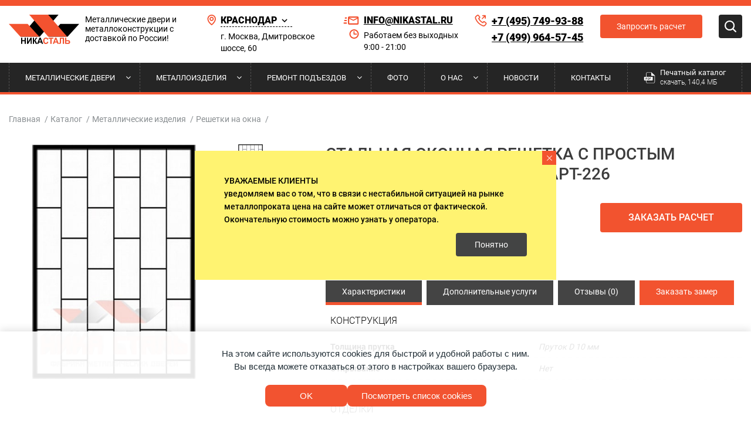

--- FILE ---
content_type: text/html; charset=utf-8
request_url: https://krasnodar.nikastal.ru/catalog/metallicheskie-izdeliya/reshetki-na-okna/svarnaya-reshetka-na-okno-sr-9_226/
body_size: 28094
content:
<!DOCTYPE HTML>

<html lang="ru"><head><title>Стальная оконная решетка с простым сварным рисунком СР 9 | «Ника Сталь» в Краснодаре</title><meta name="description" content="Решетка на окно арт. № 226 для установки в квартирах и частных домах, изготавливается по индивидуальным размерам.  покраска на выбор:  порошковое напыление, грунт-эмаль 3 в 1, Hammerite, НЦ. Доставка по всей России."><meta name="keywords" content="Сварная решетка на окно СР 9"><meta name="theme-color" class="theme-color" content="#fff"><meta name="viewport" content="width=device-width, initial-scale=1, maximum-scale=1"><meta name="format-detection" content="telephone=no"><meta charset="utf-8"><link rel="apple-touch-icon" sizes="180x180" href="/apple-touch-icon.png"><link rel="shortcut icon" href="/favicon.svg"><link rel="icon" type="image/png" sizes="16x16" href="/favicon-16x16.png"><link rel="icon" type="image/png" sizes="32x32" href="/favicon-32x32.png"><link rel="icon" type="image/png" sizes="192x192" href="/android-chrome-192x192.png"><link rel="icon" type="image/png" sizes="256x256" href="/android-chrome-256x256.png"><link rel="mask-icon" href="/safari-pinned-tab.svg" color="#5bbad5"><link rel="manifest" href="/manifest.json"><meta name="msapplication-TileImage" content="/mstile-150x150.png"><meta name="msapplication-config" content="/browserconfig.xml"><!-- Google Tag Manager --><script>(function(w,d,s,l,i){w[l]=w[l]||[];w[l].push({'gtm.start':
new Date().getTime(),event:'gtm.js'});var f=d.getElementsByTagName(s)[0],
j=d.createElement(s),dl=l!='dataLayer'?'&l='+l:'';j.async=true;j.src=
'https://www.googletagmanager.com/gtm.js?id='+i+dl;f.parentNode.insertBefore(j,f);
})(window,document,'script','dataLayer','GTM-WBJNC8C4');</script><!-- End Google Tag Manager --><meta name="yandex-verification" content="a6ffa5b33e73596e" /><link rel="stylesheet" href="/static/bundle/bundle.8ed8d2713e6c7f652314.css"></head><body class="body fix-anim"><!-- Google Tag Manager (noscript) --><noscript><iframe src="https://www.googletagmanager.com/ns.html?id=GTM-WBJNC8C4"
height="0" width="0" style="display:none;visibility:hidden"></iframe></noscript><!-- End Google Tag Manager (noscript) --><header class="header"><div class="header__top"><div class="container"><a class="header__logo" href="/" title="Ника Сталь"><svg width="155" height="64" viewBox="0 0 155 64" fill="none" xmlns="http://www.w3.org/2000/svg"><path d="M27 63.7692V50.2309H29.6777V55.5594H34.9247V50.2309H37.6024V63.7692H34.9247V57.8496H29.6777V63.7692H27Z" fill="black"/><path d="M39.9434 50.2309H42.4492V59.2441L47.8228 50.2309H50.4915V63.7692H47.9856V54.9314L42.6211 63.7692H39.9434V50.2309Z" fill="black"/><path d="M52.8057 50.2309H55.4834V55.9934C56.0805 55.9319 56.4845 55.7749 56.6956 55.5225C56.9067 55.27 57.2324 54.5682 57.6726 53.4169C58.2275 51.9517 58.7854 51.0405 59.3462 50.6834C59.9011 50.3263 60.7967 50.1478 62.033 50.1478C62.0933 50.1478 62.223 50.1447 62.422 50.1385V52.161L62.0421 52.1517C61.4933 52.1517 61.0922 52.221 60.8389 52.3595C60.5856 52.498 60.3805 52.7089 60.2237 52.9921C60.0669 53.2753 59.8347 53.8571 59.5272 54.7375C59.3643 55.2054 59.1879 55.5963 58.998 55.9103C58.808 56.2243 58.4717 56.5198 57.9893 56.7969C58.5863 56.9692 59.0794 57.3171 59.4684 57.8404C59.8574 58.3637 60.2841 59.1025 60.7484 60.0568L62.5577 63.7692H59.4096L57.8264 60.2692C57.8023 60.2199 57.751 60.1245 57.6726 59.9829C57.6425 59.9336 57.5309 59.7212 57.3379 59.3457C56.9942 58.6808 56.7122 58.2652 56.4921 58.099C56.272 57.9327 55.9357 57.8466 55.4834 57.8404V63.7692H52.8057V50.2309Z" fill="black"/><path d="M75.5651 63.7692H72.6522L71.4942 60.694H66.193L65.0984 63.7692H62.2578L67.4233 50.2309H70.2549L75.5651 63.7692ZM70.6348 58.413L68.8074 53.3892L67.0162 58.413H70.6348Z" fill="black"/><path d="M84.5458 58.7916L87.1421 59.6319C86.7441 61.1095 86.0822 62.2069 85.1565 62.9241C84.2307 63.6414 83.0562 64 81.6329 64C79.8718 64 78.4244 63.3859 77.2906 62.1577C76.1568 60.9294 75.5898 59.2502 75.5898 57.1201C75.5898 54.8668 76.1598 53.1168 77.2996 51.8701C78.4395 50.6234 79.9382 50 81.7957 50C83.418 50 84.7358 50.4894 85.749 51.4683C86.3521 52.0471 86.8044 52.8782 87.106 53.9617L84.4554 54.6082C84.2985 53.9063 83.9714 53.3522 83.4738 52.9459C82.9763 52.5396 82.3717 52.3364 81.66 52.3364C80.677 52.3364 79.8794 52.6966 79.2672 53.4169C78.6551 54.1372 78.349 55.3039 78.349 56.9169C78.349 58.6284 78.6506 59.8474 79.2537 60.5739C79.8567 61.3004 80.6408 61.6636 81.6057 61.6636C82.3174 61.6636 82.9295 61.4327 83.4422 60.971C83.9548 60.5092 84.3227 59.7828 84.5458 58.7916Z" fill="#F35230"/><path d="M91.5006 63.7692V52.5211H87.5654V50.2309H98.1045V52.5211H94.1784V63.7692H91.5006Z" fill="#F35230"/><path d="M110.162 63.7692H107.249L106.091 60.694H100.79L99.6951 63.7692H96.8545L102.02 50.2309H104.852L110.162 63.7692ZM105.231 58.413L103.404 53.3892L101.613 58.413H105.231Z" fill="#F35230"/><path d="M112.295 50.2309H121.586V63.7692H118.908V52.5211H114.919V58.3021C114.919 59.9582 114.865 61.1141 114.756 61.7698C114.647 62.4255 114.384 62.9365 113.964 63.3028C113.545 63.6691 112.889 63.8523 111.997 63.8523C111.683 63.8523 111.113 63.8215 110.287 63.7599V61.6451L110.884 61.6544C111.445 61.6544 111.822 61.5774 112.015 61.4235C112.208 61.2696 112.304 60.891 112.304 60.2876L112.295 57.9604V50.2309Z" fill="#F35230"/><path d="M123.937 50.2309H126.614V55.6425H130.197C131.885 55.6425 133.108 56.0458 133.865 56.8523C134.622 57.6588 135 58.6254 135 59.752C135 60.6755 134.771 61.4604 134.313 62.1069C133.854 62.7533 133.331 63.192 132.743 63.4228C132.155 63.6537 131.306 63.7692 130.197 63.7692H123.937V50.2309ZM126.614 61.4974H129.22C130.064 61.4974 130.649 61.4558 130.975 61.3727C131.3 61.2896 131.591 61.1003 131.848 60.8048C132.104 60.5093 132.232 60.146 132.232 59.7151C132.232 59.0933 132.013 58.6377 131.576 58.3483C131.139 58.059 130.393 57.9143 129.337 57.9143H126.614V61.4974Z" fill="#F35230"/><path fill-rule="evenodd" clip-rule="evenodd" d="M109.45 0L67.2311 0L26.0002 48H68.2192L109.45 0Z" fill="black"/><path fill-rule="evenodd" clip-rule="evenodd" d="M155 20.129H113.5L88 48H129.5L155 20.129Z" fill="black"/><path fill-rule="evenodd" clip-rule="evenodd" d="M45 0H86.7273L128.455 48H86.7273L45 0Z" fill="#F35230"/><path fill-rule="evenodd" clip-rule="evenodd" d="M0 20.129H41.5L67 48H25.5L0 20.129Z" fill="#F3532F"/></svg><span class="header__logo-info">
                                    Металлические двери и металлоконструкции с доставкой по России!
                                </span></a><div class="header__address"><svg width="15" height="18" viewBox="0 0 15 18" fill="none" xmlns="http://www.w3.org/2000/svg"><path d="M7.70058 10.8001C9.68598 10.8001 11.3006 9.18549 11.3006 7.20009C11.3006 5.2147 9.68598 3.6001 7.70058 3.6001C5.71518 3.6001 4.10059 5.2147 4.10059 7.20009C4.10059 9.18549 5.71518 10.8001 7.70058 10.8001ZM7.70058 5.4001C8.69328 5.4001 9.50058 6.2074 9.50058 7.20009C9.50058 8.19279 8.69328 9.00009 7.70058 9.00009C6.70788 9.00009 5.90058 8.19279 5.90058 7.20009C5.90058 6.2074 6.70788 5.4001 7.70058 5.4001Z" fill="#F35230"/><path d="M7.17815 17.8326C7.49042 18.0556 7.90988 18.0556 8.22215 17.8326C8.49575 17.6391 14.9262 12.996 14.9002 7.19999C14.9002 3.2301 11.67 0 7.70015 0C3.73025 0 0.500079 3.2301 0.500079 7.19549C0.474058 12.996 6.90455 17.6391 7.17815 17.8326ZM7.70015 1.8C10.6782 1.8 13.1002 4.2219 13.1002 7.20449C13.119 11.1987 9.15095 14.7852 7.70015 15.9615C6.25025 14.7843 2.28126 11.1969 2.30009 7.19999C2.30009 4.2219 4.72205 1.8 7.70015 1.8Z" fill="#F35230"/></svg><div class="header__address-content"><div class="location"><a class="location__title modal-open" href="#location-modal"><div class="location__text">
                                                Краснодар

                                                <svg width="10" height="7" viewBox="0 0 10 7" fill="none" xmlns="http://www.w3.org/2000/svg"><path d="M1 1L5 5C7.66667 2.33333 9 1 9 1" stroke="black" stroke-width="1.5"/></svg></div></a></div><a href="/kontakty/">
                                        г. Москва, Дмитровское шоссе, 60
                                    </a></div></div><div class="header__contacts"><a class="header__email" href="mailto:info@nikastal.ru"><svg width="27" height="14" viewBox="0 0 27 14" fill="none" xmlns="http://www.w3.org/2000/svg"><path d="M24.1923 0H10.1923C9.00769 0 8.03846 0.969231 8.03846 2.15385V11.8462C8.03846 13.0357 9.00277 14 10.1923 14H24.1923C25.3877 14 26.3462 13.0415 26.3462 11.8462V2.15385C26.3462 0.96431 25.3818 0 24.1923 0ZM24.1923 11.8462H10.1923V3.95231L17.1923 7.53846L24.1923 3.95231V11.8462ZM17.1923 5.71846L10.1923 2.15385H24.1923L17.1923 5.71846ZM5.88462 11.8462C5.88462 12.0292 5.91692 12.2015 5.93846 12.3846H1.57692C0.982462 12.3846 0.5 11.9 0.5 11.3077C0.5 10.7154 0.982462 10.2308 1.57692 10.2308H5.88462V11.8462ZM3.73077 1.61538H5.93846C5.91692 1.79846 5.88462 1.97077 5.88462 2.15385V3.76923H3.73077C3.13846 3.76923 2.65385 3.28462 2.65385 2.69231C2.65385 2.1 3.13846 1.61538 3.73077 1.61538ZM1.57692 7C1.57692 6.40769 2.06154 5.92308 2.65385 5.92308H5.88462V8.07692H2.65385C2.06154 8.07692 1.57692 7.59231 1.57692 7Z" fill="#F35230"/></svg>
                                    info@nikastal.ru
                                </a><div class="header__time"><svg width="17" height="16" viewBox="0 0 17 16" fill="none" xmlns="http://www.w3.org/2000/svg"><path d="M8.5 0C4.08172 0 0.5 3.58172 0.5 8C0.5 12.4183 4.08172 16 8.5 16C12.9183 16 16.5 12.4183 16.5 8C16.4951 3.58375 12.9162 0.00489878 8.5 0ZM8.5 14C5.18629 14 2.5 11.3137 2.5 8C2.5 4.68629 5.18629 2 8.5 2C11.8137 2 14.5 4.68629 14.5 8C14.4965 11.3122 11.8122 13.9965 8.5 14ZM13.5 8.1C13.5 8.59706 13.0971 9 12.6 9H8.4C7.90294 9 7.5 8.59706 7.5 8.1V3.9C7.5 3.40294 7.90294 3 8.4 3C8.89706 3 9.3 3.40294 9.3 3.9V7.2H12.6C13.0971 7.2 13.5 7.60294 13.5 8.1Z" fill="#F35230"/></svg>
                                    Работаем без выходных<br/>
9:00 - 21:00
                                </div></div><div class="header__phones"><svg width="21" height="20" viewBox="0 0 21 20" fill="none" xmlns="http://www.w3.org/2000/svg"><path fill-rule="evenodd" clip-rule="evenodd" d="M3.07717 7.77037C5.12315 12.2244 8.75838 15.7541 13.2708 17.668L13.2845 17.6738L14.1574 18.0622C15.2686 18.5578 16.5752 18.2064 17.2879 17.2202L18.7435 15.2059C18.8323 15.0827 18.8092 14.9115 18.6909 14.8163L16.1499 12.7655C16.0893 12.7166 16.0114 12.6946 15.9342 12.7045C15.857 12.7144 15.7872 12.7554 15.7409 12.818L14.7515 14.1525C14.5113 14.4769 14.0772 14.5897 13.7095 14.4233C10.3288 12.8918 7.62035 10.1833 6.08887 6.80265C5.92243 6.4349 6.03523 6.00086 6.35964 5.76067L7.69297 4.7701C7.75557 4.72383 7.79658 4.65401 7.8065 4.5768C7.81642 4.49959 7.7944 4.42167 7.74552 4.36108L5.69584 1.8201C5.6006 1.70179 5.42942 1.67869 5.30624 1.76755L3.28054 3.22998C2.28734 3.94639 1.93739 5.26395 2.44422 6.37877L3.07717 7.76922V7.77037ZM12.5944 19.2424C7.69194 17.1608 3.74281 13.3245 1.51991 8.48444L1.51763 8.48216L0.884671 7.08828C0.0399433 5.23061 0.622675 3.03497 2.27741 1.84067L4.3031 0.378239C5.1646 -0.243528 6.36194 -0.0829461 7.02916 0.743847L9.07999 3.28596C9.42197 3.70976 9.57629 4.25472 9.50729 4.79491C9.43828 5.33509 9.15192 5.82376 8.71438 6.14798L7.94889 6.71467C9.24312 9.22404 11.287 11.2679 13.7963 12.5621L14.3642 11.7966C14.6884 11.3594 15.1768 11.0733 15.7167 11.0043C16.2566 10.9353 16.8013 11.0894 17.225 11.431L19.7672 13.4818C20.5946 14.1492 20.7553 15.3473 20.1328 16.209L18.6772 18.2245C17.4896 19.868 15.3125 20.454 13.4604 19.6286L12.5944 19.2424Z" fill="#F35230"/><path fill-rule="evenodd" clip-rule="evenodd" d="M18.6493 1.11383C18.8093 1.27492 18.9007 1.49314 18.9007 1.71936V6.09523C18.9007 6.56848 18.517 6.95212 18.0438 6.95212C17.5705 6.95212 17.1869 6.56848 17.1869 6.09523V3.78733L13.5765 7.3977C13.3612 7.62036 13.0426 7.70954 12.7431 7.63098C12.4435 7.55242 12.2096 7.31834 12.1314 7.01871C12.0531 6.71908 12.1426 6.40053 12.3654 6.18549L15.9747 2.57511H13.6679C13.1947 2.57511 12.811 2.19147 12.811 1.71822C12.811 1.24497 13.1947 0.861328 13.6679 0.861328H18.0415C18.2687 0.861528 18.4865 0.951939 18.647 1.11268L18.6493 1.11383Z" fill="#F35230"/></svg><div class="header__phones-content"><a class="header__phone" onclick="ym(27197717,'reachGoal','click_phone');" href="tel:+7 (495) 749-93-88">
                                        +7 (495) 749-93-88
                                    </a><a class="header__phone" onclick="ym(27197717,'reachGoal','click_phone');" href="tel:+7 (499) 964-57-45">
                                        +7 (499) 964-57-45
                                    </a></div></div><a class="header__btn btn btn--accent btn--min modal-open" href="#modal-askcalculation">
                            Запросить расчет
                        </a><div class="header__search"><div class="header__search-btn"><svg class="header__search-icon header__search-icon--open" width="21" height="20" viewBox="0 0 21 20" fill="none" xmlns="http://www.w3.org/2000/svg"><path d="M14.31 15.3224C10.7397 18.0937 5.63007 17.6121 2.64045 14.2225C-0.349174 10.8328 -0.188721 5.70307 3.0069 2.5069C6.20307 -0.688721 11.3328 -0.849174 14.7225 2.14045C18.1121 5.13007 18.5937 10.2397 15.8224 13.81L20.1599 18.1475C20.4469 18.4139 20.5651 18.816 20.4681 19.1954C20.3711 19.5747 20.0744 19.8707 19.6948 19.9667C19.3159 20.0635 18.9143 19.9459 18.6475 19.6599L14.31 15.3224ZM15.48 8.55939C15.5145 6.24349 14.2988 4.08857 12.2987 2.92054C10.2986 1.7525 7.82443 1.7525 5.82435 2.92054C3.82428 4.08857 2.60853 6.24349 2.64306 8.55939C2.69536 12.0669 5.55363 14.8829 9.06153 14.8829C12.5694 14.8829 15.4277 12.0669 15.48 8.55939Z" fill="white"/></svg><svg class="header__search-icon header__search-icon--close" width="10" height="11" viewBox="0 0 10 11" fill="none" xmlns="http://www.w3.org/2000/svg"><path fill-rule="evenodd" clip-rule="evenodd" d="M1.5 2C1.5 2 3.83333 4.33333 8.5 9ZM8.5 2C8.5 2 6.16667 4.33333 1.5 9Z" fill="white"/><path d="M1.5 2C1.5 2 3.83333 4.33333 8.5 9M8.5 2C8.5 2 6.16667 4.33333 1.5 9" stroke="white" stroke-width="3" stroke-linecap="round" stroke-linejoin="bevel"/></svg></div><div class="header__search-content"><div class="search"><div class="search__header"><div class="search__list"><a class="search__link active" data-tabs-link="tabs-search-all"><span class="search__link-icon"><svg width="10" height="10" viewBox="0 0 10 10" fill="none" xmlns="http://www.w3.org/2000/svg"><circle cx="5" cy="5" r="5" fill="#000"/></svg></span>
            Найти по сайту
        </a><a class="search__link " data-tabs-link="tabs-search-article"><span class="search__link-icon"><svg width="10" height="10" viewBox="0 0 10 10" fill="none" xmlns="http://www.w3.org/2000/svg"><circle cx="5" cy="5" r="5" fill="#000"/></svg></span>
            Найти товар по артикулу
        </a></div></div><div class="search__wrapper"><div class="search__item active" data-tabs-item="tabs-search-all"><div class="search__form"><div class="search-custom"><div class="ya-site-form ya-site-form_inited_no" data-bem="{&quot;action&quot;:&quot;http://nikastal.ru/search/&quot;,&quot;arrow&quot;:false,&quot;bg&quot;:&quot;transparent&quot;,&quot;fontsize&quot;:12,&quot;fg&quot;:&quot;#000000&quot;,&quot;language&quot;:&quot;ru&quot;,&quot;logo&quot;:&quot;rb&quot;,&quot;publicname&quot;:&quot;Поиск по nikastal.ru&quot;,&quot;suggest&quot;:true,&quot;target&quot;:&quot;_self&quot;,&quot;tld&quot;:&quot;ru&quot;,&quot;type&quot;:2,&quot;usebigdictionary&quot;:true,&quot;searchid&quot;:8438883,&quot;input_fg&quot;:&quot;#000000&quot;,&quot;input_bg&quot;:&quot;#ffffff&quot;,&quot;input_fontStyle&quot;:&quot;normal&quot;,&quot;input_fontWeight&quot;:&quot;normal&quot;,&quot;input_placeholder&quot;:&quot;Поиск по сайту&quot;,&quot;input_placeholderColor&quot;:&quot;#000000&quot;,&quot;input_borderColor&quot;:&quot;#7f9db9&quot;}"><form action="https://yandex.ru/search/site/" method="get" target="_self" accept-charset="utf-8"><input type="hidden" name="searchid" value="8438883"/><input type="hidden" name="l10n" value="ru"/><input type="hidden" name="reqenc" value=""/><input type="search" name="text" value=""/><input type="submit" value="Найти"/></form></div><style type="text/css">.ya-page_js_yes .ya-site-form_inited_no { display: none; }</style><script type="text/javascript">(function(w,d,c){var s=d.createElement('script'),h=d.getElementsByTagName('script')[0],e=d.documentElement;if((' '+e.className+' ').indexOf(' ya-page_js_yes ')===-1){e.className+=' ya-page_js_yes';}s.type='text/javascript';s.async=true;s.charset='utf-8';s.src=(d.location.protocol==='https:'?'https:':'http:')+'//site.yandex.net/v2.0/js/all.js';h.parentNode.insertBefore(s,h);(w[c]||(w[c]=[])).push(function(){Ya.Site.Form.init()})})(window,document,'yandex_site_callbacks');</script></div></div></div><div class="search__item " data-tabs-item="tabs-search-article"><div class="search__form"><form class="article-custom" action="/search/"><label class="article-custom__label"><span class="article-custom__text">
            Арт-
        </span><input class="article-custom__input" type="number" name="vendor_code" required ></label><button class="article-custom__btn">
        Найти
    </button></form></div></div></div></div></div></div><button class="burger header__burger" type="button"><span class="burger__item"></span></button></div></div><div class="header__bottom"><div class="container"><div class="header__search header__search--mobile"><div class="header__search-btn"><svg class="header__search-icon header__search-icon--open" width="21" height="20" viewBox="0 0 21 20" fill="none" xmlns="http://www.w3.org/2000/svg"><path d="M14.31 15.3224C10.7397 18.0937 5.63007 17.6121 2.64045 14.2225C-0.349174 10.8328 -0.188721 5.70307 3.0069 2.5069C6.20307 -0.688721 11.3328 -0.849174 14.7225 2.14045C18.1121 5.13007 18.5937 10.2397 15.8224 13.81L20.1599 18.1475C20.4469 18.4139 20.5651 18.816 20.4681 19.1954C20.3711 19.5747 20.0744 19.8707 19.6948 19.9667C19.3159 20.0635 18.9143 19.9459 18.6475 19.6599L14.31 15.3224ZM15.48 8.55939C15.5145 6.24349 14.2988 4.08857 12.2987 2.92054C10.2986 1.7525 7.82443 1.7525 5.82435 2.92054C3.82428 4.08857 2.60853 6.24349 2.64306 8.55939C2.69536 12.0669 5.55363 14.8829 9.06153 14.8829C12.5694 14.8829 15.4277 12.0669 15.48 8.55939Z" fill="white"/></svg><svg class="header__search-icon header__search-icon--close" width="10" height="11" viewBox="0 0 10 11" fill="none" xmlns="http://www.w3.org/2000/svg"><path fill-rule="evenodd" clip-rule="evenodd" d="M1.5 2C1.5 2 3.83333 4.33333 8.5 9ZM8.5 2C8.5 2 6.16667 4.33333 1.5 9Z" fill="white"/><path d="M1.5 2C1.5 2 3.83333 4.33333 8.5 9M8.5 2C8.5 2 6.16667 4.33333 1.5 9" stroke="white" stroke-width="3" stroke-linecap="round" stroke-linejoin="bevel"/></svg></div><div class="header__search-content"><div class="search"><div class="search__header"><div class="search__list"><a class="search__link active" data-tabs-link="tabs-search-all"><span class="search__link-icon"><svg width="10" height="10" viewBox="0 0 10 10" fill="none" xmlns="http://www.w3.org/2000/svg"><circle cx="5" cy="5" r="5" fill="#000"/></svg></span>
            Найти по сайту
        </a><a class="search__link " data-tabs-link="tabs-search-article"><span class="search__link-icon"><svg width="10" height="10" viewBox="0 0 10 10" fill="none" xmlns="http://www.w3.org/2000/svg"><circle cx="5" cy="5" r="5" fill="#000"/></svg></span>
            Найти товар по артикулу
        </a></div></div><div class="search__wrapper"><div class="search__item active" data-tabs-item="tabs-search-all"><div class="search__form"><div class="search-custom"><div class="ya-site-form ya-site-form_inited_no" data-bem="{&quot;action&quot;:&quot;http://nikastal.ru/search/&quot;,&quot;arrow&quot;:false,&quot;bg&quot;:&quot;transparent&quot;,&quot;fontsize&quot;:12,&quot;fg&quot;:&quot;#000000&quot;,&quot;language&quot;:&quot;ru&quot;,&quot;logo&quot;:&quot;rb&quot;,&quot;publicname&quot;:&quot;Поиск по nikastal.ru&quot;,&quot;suggest&quot;:true,&quot;target&quot;:&quot;_self&quot;,&quot;tld&quot;:&quot;ru&quot;,&quot;type&quot;:2,&quot;usebigdictionary&quot;:true,&quot;searchid&quot;:8438883,&quot;input_fg&quot;:&quot;#000000&quot;,&quot;input_bg&quot;:&quot;#ffffff&quot;,&quot;input_fontStyle&quot;:&quot;normal&quot;,&quot;input_fontWeight&quot;:&quot;normal&quot;,&quot;input_placeholder&quot;:&quot;Поиск по сайту&quot;,&quot;input_placeholderColor&quot;:&quot;#000000&quot;,&quot;input_borderColor&quot;:&quot;#7f9db9&quot;}"><form action="https://yandex.ru/search/site/" method="get" target="_self" accept-charset="utf-8"><input type="hidden" name="searchid" value="8438883"/><input type="hidden" name="l10n" value="ru"/><input type="hidden" name="reqenc" value=""/><input type="search" name="text" value=""/><input type="submit" value="Найти"/></form></div><style type="text/css">.ya-page_js_yes .ya-site-form_inited_no { display: none; }</style><script type="text/javascript">(function(w,d,c){var s=d.createElement('script'),h=d.getElementsByTagName('script')[0],e=d.documentElement;if((' '+e.className+' ').indexOf(' ya-page_js_yes ')===-1){e.className+=' ya-page_js_yes';}s.type='text/javascript';s.async=true;s.charset='utf-8';s.src=(d.location.protocol==='https:'?'https:':'http:')+'//site.yandex.net/v2.0/js/all.js';h.parentNode.insertBefore(s,h);(w[c]||(w[c]=[])).push(function(){Ya.Site.Form.init()})})(window,document,'yandex_site_callbacks');</script></div></div></div><div class="search__item " data-tabs-item="tabs-search-article"><div class="search__form"><form class="article-custom" action="/search/"><label class="article-custom__label"><span class="article-custom__text">
            Арт-
        </span><input class="article-custom__input" type="number" name="vendor_code" required ></label><button class="article-custom__btn">
        Найти
    </button></form></div></div></div></div></div></div><ul class="header__menu"><li class="header__menu-item"><div class="header__menu-content"><a class="header__menu-link header__menu-link--padding" href="/catalog/metallicheskie-dveri/">
                Металлические двери
            </a><span class="fa fa-angle-down header__menu-icon"></span></div><div class="header__submenu"><ul class="header__submenu-list"><li class="header__submenu-item"><div class="header__submenu-content"><a class="header__submenu-link" href="/catalog/metallicheskie-dveri/termodveri/">
                Термодвери
            </a></div></li><li class="header__submenu-item"><div class="header__submenu-content"><a class="header__submenu-link" href="/catalog/metallicheskie-dveri/kvartirnye/">
                Квартирные
            </a></div></li><li class="header__submenu-item"><div class="header__submenu-content"><a class="header__submenu-link" href="/catalog/metallicheskie-dveri/dveri-s-poroshkovym-napyleniem/">
                Порошковое напыление
            </a></div></li><li class="header__submenu-item"><div class="header__submenu-content"><a class="header__submenu-link" href="/catalog/metallicheskie-dveri/mdf/">
                С отделкой МДФ
            </a></div></li><li class="header__submenu-item"><div class="header__submenu-content"><a class="header__submenu-link" href="/catalog/metallicheskie-dveri/s-zerkalom/">
                С зеркалом
            </a></div></li><li class="header__submenu-item"><div class="header__submenu-content"><a class="header__submenu-link" href="/catalog/metallicheskie-dveri/arochnye-dveri/">
                Арочные двери
            </a></div></li><li class="header__submenu-item"><div class="header__submenu-content"><a class="header__submenu-link" href="/catalog/metallicheskie-dveri/dveri-iz-massiva-dereva/">
                Двери из массива дерева
            </a></div></li><li class="header__submenu-item"><div class="header__submenu-content"><a class="header__submenu-link" href="/catalog/metallicheskie-dveri/paradnye-i-elitnye/">
                Парадные и элитные двери
            </a></div></li><li class="header__submenu-item"><div class="header__submenu-content"><a class="header__submenu-link" href="/catalog/metallicheskie-dveri/v-kottedzh-i-dom/">
                Двери в коттедж и дом
            </a></div></li><li class="header__submenu-item"><div class="header__submenu-content"><a class="header__submenu-link" href="/catalog/metallicheskie-dveri/so-steklom-i-kovkoj/">
                Двери со стеклом и ковкой
            </a></div></li><li class="header__submenu-item"><div class="header__submenu-content"><a class="header__submenu-link" href="/catalog/metallicheskie-dveri/vhodnye-dvuhstvorchatye-dveri/">
                Двустворчатые двери
            </a></div></li><li class="header__submenu-item"><div class="header__submenu-content"><a class="header__submenu-link" href="/catalog/metallicheskie-dveri/dveri-v-kotelnuyu/">
                Двери в котельную
            </a></div></li><li class="header__submenu-item"><div class="header__submenu-content"><a class="header__submenu-link" href="/catalog/metallicheskie-dveri/vhodnye-metallicheskie-dveri-v-ofis/">
                Двери в офис
            </a></div></li><li class="header__submenu-item"><div class="header__submenu-content"><a class="header__submenu-link" href="/catalog/metallicheskie-dveri/dveri-dlya-dachi/">
                Двери для дачи
            </a></div></li><li class="header__submenu-item"><div class="header__submenu-content"><a class="header__submenu-link" href="/catalog/metallicheskie-dveri/dveri-iz-ocinkovannoj-stali/">
                Двери оцинкованные
            </a></div></li><li class="header__submenu-item"><div class="header__submenu-content"><a class="header__submenu-link" href="/catalog/metallicheskie-dveri/dveri-zashitnye/">
                Двери защитные
            </a></div></li><li class="header__submenu-item"><div class="header__submenu-content"><a class="header__submenu-link" href="/catalog/metallicheskie-dveri/podezdnye/">
                Подъездные двери
            </a></div></li><li class="header__submenu-item"><div class="header__submenu-content"><a class="header__submenu-link" href="/catalog/metallicheskie-dveri/s-ventilyaciej/">
                Двери в электрощитовую
            </a></div></li><li class="header__submenu-item"><div class="header__submenu-content"><a class="header__submenu-link" href="/catalog/metallicheskie-dveri/s-ostekleniem/">
                Двери с остеклением
            </a></div></li><li class="header__submenu-item"><div class="header__submenu-content"><a class="header__submenu-link" href="/catalog/metallicheskie-dveri/tehnicheskie/">
                Технические двери
            </a></div></li><li class="header__submenu-item"><div class="header__submenu-content"><a class="header__submenu-link" href="/catalog/metallicheskie-dveri/ulichnye-dveri/">
                Уличные двери
            </a></div></li><li class="header__submenu-item"><div class="header__submenu-content"><a class="header__submenu-link" href="/catalog/metallicheskie-dveri/tamburnye/">
                Тамбурные двери
            </a></div></li><li class="header__submenu-item"><div class="header__submenu-content"><a class="header__submenu-link" href="/catalog/protivopozharnye-izdeliya/">
                Противопожарные изделия
            </a></div><ul class="header__minsubmenu"><li class="header__minsubmenu-item"><div class="header__minsubmenu-content"><a class="header__minsubmenu-link" href="/catalog/protivopozharnye-izdeliya/protivopozharnye-dveri/">
                Противопожарные двери
            </a></div></li><li class="header__minsubmenu-item"><div class="header__minsubmenu-content"><a class="header__minsubmenu-link" href="/catalog/protivopozharnye-izdeliya/protivopozharnye-lyuki/">
                Противопожарные люки
            </a></div></li><li class="header__minsubmenu-item"><div class="header__minsubmenu-content"><a class="header__minsubmenu-link" href="/catalog/protivopozharnye-izdeliya/protivopozharnye-vorota/">
                Противопожарные ворота
            </a></div></li></ul></li><li class="header__submenu-item"><div class="header__submenu-content"><a class="header__submenu-link" href="/catalog/spec-dveri/">
                Спец двери
            </a></div><ul class="header__minsubmenu"><li class="header__minsubmenu-item"><div class="header__minsubmenu-content"><a class="header__minsubmenu-link" href="/catalog/spec-dveri/metallicheskie-dveri-3-klassa-zashity/">
                Металлические двери 3 класса защиты
            </a></div></li><li class="header__minsubmenu-item"><div class="header__minsubmenu-content"><a class="header__minsubmenu-link" href="/catalog/spec-dveri/dveri-khn-i-khns/">
                Двери КХН и КХНС
            </a></div></li></ul></li></ul></div></li><li class="header__menu-item"><div class="header__menu-content"><a class="header__menu-link header__menu-link--padding" href="/catalog/metallicheskie-izdeliya/">
                Металлоизделия
            </a><span class="fa fa-angle-down header__menu-icon"></span></div><div class="header__submenu"><ul class="header__submenu-list"><li class="header__submenu-item"><div class="header__submenu-content"><a class="header__submenu-link" href="/catalog/metallicheskie-izdeliya/metallicheskie-stavni-na-okna/">
                Ставни на окна
            </a></div></li><li class="header__submenu-item"><div class="header__submenu-content"><a class="header__submenu-link" href="/catalog/metallicheskie-izdeliya/reshetki-na-kondicioner/">
                Решетки на кондиционер
            </a></div></li><li class="header__submenu-item"><div class="header__submenu-content"><a class="header__submenu-link" href="/catalog/metallicheskie-izdeliya/reshetki-na-okna/">
                Решетки на окна
            </a></div></li><li class="header__submenu-item"><div class="header__submenu-content"><a class="header__submenu-link" href="/catalog/metallicheskie-izdeliya/vorota-garazhnye-raspashnye/">
                Ворота гаражные распашные
            </a></div></li><li class="header__submenu-item"><div class="header__submenu-content"><a class="header__submenu-link" href="/catalog/metallicheskie-izdeliya/otkatnye-vorota/">
                Откатные ворота
            </a></div></li><li class="header__submenu-item"><div class="header__submenu-content"><a class="header__submenu-link" href="/catalog/metallicheskie-izdeliya/kozyrki-nad-krylcom/">
                Козырьки над крыльцом
            </a></div></li></ul></div></li><li class="header__menu-item"><div class="header__menu-content"><a class="header__menu-link header__menu-link--padding" href="/remont-podezdov/">
                Ремонт подъездов
            </a><span class="fa fa-angle-down header__menu-icon"></span></div><div class="header__submenu"><ul class="header__submenu-list"><li class="header__submenu-item"><div class="header__submenu-content"><a class="header__submenu-link" href="/catalog/metallicheskie-dveri/dveri-vhodnoj-gruppy/">
                Двери входной группы
            </a></div></li><li class="header__submenu-item"><div class="header__submenu-content"><a class="header__submenu-link" href="/catalog/metallicheskie-dveri/tamburnye/">
                Тамбурные двери
            </a></div></li><li class="header__submenu-item"><div class="header__submenu-content"><a class="header__submenu-link" href="/catalog/metallicheskie-dveri/dveri-prikvartirnyh-i-liftovyh-hollov/">
                Двери для приквартирных и лифтовых холлов
            </a></div></li><li class="header__submenu-item"><div class="header__submenu-content"><a class="header__submenu-link" href="/catalog/metallicheskie-dveri/dveri-dlya-perehodnyh-balkonov-i-lestnichnyh-kletok/">
                Двери для переходных балконов и лестничных клеток
            </a></div></li><li class="header__submenu-item"><div class="header__submenu-content"><a class="header__submenu-link" href="/catalog/metallicheskie-dveri/tehnicheskie/">
                Двери для технических помещений. Выходы на лестничные марши
            </a></div></li></ul></div></li><li class="header__menu-item"><div class="header__menu-content"><a class="header__menu-link " href="/nashi-raboty/">
                Фото
            </a></div></li><li class="header__menu-item"><div class="header__menu-content"><a class="header__menu-link header__menu-link--padding" href="/o-kompanii/">
                О нас
            </a><span class="fa fa-angle-down header__menu-icon"></span></div><div class="header__submenu"><ul class="header__submenu-list"><li class="header__submenu-item"><div class="header__submenu-content"><a class="header__submenu-link" href="/nashi-raboty/">
                Наши работы
            </a></div></li><li class="header__submenu-item"><div class="header__submenu-content"><a class="header__submenu-link" href="/informatsiya/dostavka-i-ustanovka/">
                Доставка и установка
            </a></div></li><li class="header__submenu-item"><div class="header__submenu-content"><a class="header__submenu-link" href="/informatsiya/nashi-klienty/">
                Наши клиенты
            </a></div></li><li class="header__submenu-item"><div class="header__submenu-content"><a class="header__submenu-link" href="/stati/">
                Статьи
            </a></div></li><li class="header__submenu-item"><div class="header__submenu-content"><a class="header__submenu-link" href="/politika-konfidencialnosti/">
                Политика конфиденциальности
            </a></div></li><li class="header__submenu-item"><div class="header__submenu-content"><a class="header__submenu-link" href="/informatsiya/oplata-i-garantii/">
                Оплата и гарантии
            </a></div></li><li class="header__submenu-item"><div class="header__submenu-content"><a class="header__submenu-link" href="/informatsiya/sertifikaty/">
                Сертификаты
            </a></div></li><li class="header__submenu-item"><div class="header__submenu-content"><a class="header__submenu-link" href="/reviews/">
                Отзывы
            </a></div></li></ul></div></li><li class="header__menu-item"><div class="header__menu-content"><a class="header__menu-link " href="/news/">
                Новости
            </a></div></li><li class="header__menu-item"><div class="header__menu-content"><a class="header__menu-link " href="/kontakty/">
                Контакты
            </a></div></li><li class="header__menu-item"><a class="header__file" href="/media/uploads/katalog.pdf" target="_blank"><svg width="20" height="19" viewBox="0 0 20 19" fill="none" xmlns="http://www.w3.org/2000/svg"><path d="M19.0898 5.73182L13.4085 0.286483C13.3801 0.259181 13.3463 0.237509 13.3092 0.222703C13.272 0.207898 13.2322 0.200249 13.192 0.200195L6.75664 0.200195C5.25891 0.200195 4.0405 1.36821 4.0405 2.80353V7.95548H1.65655C1.19601 7.95548 0.821289 8.31459 0.821289 8.75594V13.3575C0.821289 13.7988 1.19601 14.1579 1.65655 14.1579H4.0405V16.3967C4.0405 17.832 5.25891 19 6.75664 19H16.4633C17.961 19 19.1795 17.832 19.1795 16.3967V5.93964C19.1795 5.8618 19.1473 5.78689 19.0898 5.73182ZM3.57651 12.6319V9.4826C3.57651 9.3203 3.71367 9.18885 3.88303 9.18885H4.8704C5.58344 9.18885 6.16391 9.74514 6.16391 10.4285V10.4681C6.16391 11.1518 5.58344 11.7077 4.8704 11.7077H4.18916V12.6319C4.18916 12.7942 4.05199 12.9257 3.88303 12.9257C3.71367 12.9257 3.57651 12.7942 3.57651 12.6319ZM6.87733 12.6319V9.4826C6.87733 9.3203 7.0145 9.18885 7.18346 9.18885H8.17084C8.88426 9.18885 9.46435 9.74514 9.46435 10.4285V11.6861C9.46435 12.3694 8.88426 12.9257 8.17084 12.9257H7.18346C7.0145 12.9257 6.87733 12.7942 6.87733 12.6319ZM12.2751 10.59C12.4445 10.59 12.5816 10.7215 12.5816 10.8834C12.5816 11.0457 12.4445 11.1772 12.2751 11.1772H10.8513V12.6319C10.8513 12.7942 10.7142 12.9257 10.5452 12.9257C10.3759 12.9257 10.2387 12.7942 10.2387 12.6319V9.4826C10.2387 9.3203 10.3759 9.18885 10.5452 9.18885H12.5196C12.6885 9.18885 12.8257 9.3203 12.8257 9.4826C12.8257 9.64453 12.6885 9.77598 12.5196 9.77598H10.8513V10.59H12.2751ZM18.5668 16.3967C18.5668 17.5085 17.6231 18.4129 16.4633 18.4129H6.75664C5.59685 18.4129 4.65315 17.5085 4.65315 16.3967V14.1579H14.7449C15.2054 14.1579 15.5802 13.7988 15.5802 13.3575V8.75594C15.5802 8.31459 15.2054 7.95548 14.7449 7.95548H4.65315V2.80353C4.65315 1.6917 5.59685 0.787322 6.75664 0.787322H12.8855V5.35142C12.8855 5.83757 13.2977 6.23302 13.8043 6.23302H18.5668V16.3967ZM4.8704 11.1206H4.18916V9.77598H4.8704C5.24588 9.77598 5.55125 10.0686 5.55125 10.4285V10.4681C5.55125 10.828 5.24588 11.1206 4.8704 11.1206ZM8.17084 12.3386H7.48998V9.77598H8.17084C8.54632 9.77598 8.85169 10.0686 8.85169 10.4285V11.6861C8.85169 12.0459 8.54632 12.3386 8.17084 12.3386Z" fill="white"/></svg><div class="header__file-content">
                    Печатный каталог
                    <span>
                        cкачать, 140,4 МБ
                    </span></div></a></li></ul><div class="header__mobile"><span class="header__mobile-info">
                                    Металлические двери и металлоконструкции с доставкой по России!
                                </span><div class="header__address"><svg width="15" height="18" viewBox="0 0 15 18" fill="none" xmlns="http://www.w3.org/2000/svg"><path d="M7.70058 10.8001C9.68598 10.8001 11.3006 9.18549 11.3006 7.20009C11.3006 5.2147 9.68598 3.6001 7.70058 3.6001C5.71518 3.6001 4.10059 5.2147 4.10059 7.20009C4.10059 9.18549 5.71518 10.8001 7.70058 10.8001ZM7.70058 5.4001C8.69328 5.4001 9.50058 6.2074 9.50058 7.20009C9.50058 8.19279 8.69328 9.00009 7.70058 9.00009C6.70788 9.00009 5.90058 8.19279 5.90058 7.20009C5.90058 6.2074 6.70788 5.4001 7.70058 5.4001Z" fill="#F35230"/><path d="M7.17815 17.8326C7.49042 18.0556 7.90988 18.0556 8.22215 17.8326C8.49575 17.6391 14.9262 12.996 14.9002 7.19999C14.9002 3.2301 11.67 0 7.70015 0C3.73025 0 0.500079 3.2301 0.500079 7.19549C0.474058 12.996 6.90455 17.6391 7.17815 17.8326ZM7.70015 1.8C10.6782 1.8 13.1002 4.2219 13.1002 7.20449C13.119 11.1987 9.15095 14.7852 7.70015 15.9615C6.25025 14.7843 2.28126 11.1969 2.30009 7.19999C2.30009 4.2219 4.72205 1.8 7.70015 1.8Z" fill="#F35230"/></svg><div class="header__address-content"><a class="header__address-title modal-open" href="#location-modal">
                                            Краснодар
                                            <svg width="10" height="7" viewBox="0 0 10 7" fill="none" xmlns="http://www.w3.org/2000/svg"><path d="M1 1L5 5C7.66667 2.33333 9 1 9 1" stroke="black" stroke-width="1.5"/></svg></a><a href="/kontakty/">
                                            г. Москва, Дмитровское шоссе, 60
                                        </a></div></div><div class="header__contacts"><a class="header__email" href="mailto:info@nikastal.ru"><svg width="27" height="14" viewBox="0 0 27 14" fill="none" xmlns="http://www.w3.org/2000/svg"><path d="M24.1923 0H10.1923C9.00769 0 8.03846 0.969231 8.03846 2.15385V11.8462C8.03846 13.0357 9.00277 14 10.1923 14H24.1923C25.3877 14 26.3462 13.0415 26.3462 11.8462V2.15385C26.3462 0.96431 25.3818 0 24.1923 0ZM24.1923 11.8462H10.1923V3.95231L17.1923 7.53846L24.1923 3.95231V11.8462ZM17.1923 5.71846L10.1923 2.15385H24.1923L17.1923 5.71846ZM5.88462 11.8462C5.88462 12.0292 5.91692 12.2015 5.93846 12.3846H1.57692C0.982462 12.3846 0.5 11.9 0.5 11.3077C0.5 10.7154 0.982462 10.2308 1.57692 10.2308H5.88462V11.8462ZM3.73077 1.61538H5.93846C5.91692 1.79846 5.88462 1.97077 5.88462 2.15385V3.76923H3.73077C3.13846 3.76923 2.65385 3.28462 2.65385 2.69231C2.65385 2.1 3.13846 1.61538 3.73077 1.61538ZM1.57692 7C1.57692 6.40769 2.06154 5.92308 2.65385 5.92308H5.88462V8.07692H2.65385C2.06154 8.07692 1.57692 7.59231 1.57692 7Z" fill="#F35230"/></svg>
                                        info@nikastal.ru
                                    </a><div class="header__time"><svg width="17" height="16" viewBox="0 0 17 16" fill="none" xmlns="http://www.w3.org/2000/svg"><path d="M8.5 0C4.08172 0 0.5 3.58172 0.5 8C0.5 12.4183 4.08172 16 8.5 16C12.9183 16 16.5 12.4183 16.5 8C16.4951 3.58375 12.9162 0.00489878 8.5 0ZM8.5 14C5.18629 14 2.5 11.3137 2.5 8C2.5 4.68629 5.18629 2 8.5 2C11.8137 2 14.5 4.68629 14.5 8C14.4965 11.3122 11.8122 13.9965 8.5 14ZM13.5 8.1C13.5 8.59706 13.0971 9 12.6 9H8.4C7.90294 9 7.5 8.59706 7.5 8.1V3.9C7.5 3.40294 7.90294 3 8.4 3C8.89706 3 9.3 3.40294 9.3 3.9V7.2H12.6C13.0971 7.2 13.5 7.60294 13.5 8.1Z" fill="#F35230"/></svg>
                                        Работаем без выходных<br/>
9:00 - 21:00
                                    </div></div><a class="header__btn btn btn--accent btn--min modal-open" href="#modal-askcalculation">
                                Запросить расчет
                            </a></div></div></div></header><main class="page"><section class="section-breadcrumbs"><div class="container"><ul class="breadcrumbs scroll-custom-x-hidden--xs" itemscope itemtype="https://schema.org/BreadcrumbList"><li class="breadcrumbs__item" itemprop="itemListElement" itemscope itemtype="https://schema.org/ListItem"><a class="breadcrumbs__content" href="/" itemprop="item"><span itemprop="name">
                                                Главная
                                            </span><meta itemprop="position" content="0"></a><span class="breadcrumbs__content">
                                            /
                                        </span></li><li class="breadcrumbs__item" itemprop="itemListElement" itemscope itemtype="https://schema.org/ListItem"><a class="breadcrumbs__content" href="/catalog/" itemprop="item"><span itemprop="name">
                Каталог
            </span><meta itemprop="position" content="1" /></a><span class="breadcrumbs__content">
            /
        </span></li><li class="breadcrumbs__item" itemprop="itemListElement" itemscope itemtype="https://schema.org/ListItem"><a class="breadcrumbs__content" href="/catalog/metallicheskie-izdeliya/" itemprop="item"><span itemprop="name">
                Металлические изделия
            </span><meta itemprop="position" content="2" /></a><span class="breadcrumbs__content">
            /
        </span></li><li class="breadcrumbs__item" itemprop="itemListElement" itemscope itemtype="https://schema.org/ListItem"><a class="breadcrumbs__content" href="/catalog/metallicheskie-izdeliya/reshetki-na-okna/" itemprop="item"><span itemprop="name">
                Решетки на окна
            </span><meta itemprop="position" content="3" /></a><span class="breadcrumbs__content">
            /
        </span></li></ul></div></section><section class="section-default section-default--top" itemscope itemtype="http://schema.org/Product"><meta itemprop="name" content="Стальная оконная решетка с простым сварным рисунком СР 9"><div class="container"><div class="product"><div class="product__left content-anim content-anim--opacity"><div class="product__gallery"><div class="product__slider product--slider swiper-container mfp-gallery"><div class="swiper-wrapper"><div class="product__slider-item swiper-slide"><a class="product__slider-img" href="/media/upload/attachment/cache/upload/attachment/source/svarnay-reshetka-sr9-watermarkpicture.jpg"><img src="/media/upload/attachment/cache/upload/attachment/source/svarnay-reshetka-sr9-productslider.jpg" alt="Сварная решетка на окно СР 9" title="Сварная решетка на окно СР 9" itemprop="image"></a></div></div></div><div class="product__thumb product--thumb swiper-container"><div class="swiper-wrapper"><div class="product__thumb-item swiper-slide"><a class="product__slider-img"><img src="/media/upload/attachment/cache/upload/attachment/source/svarnay-reshetka-sr9-productthumb.jpg" alt="Сварная решетка на окно СР 9" title="Сварная решетка на окно СР 9"></a></div></div></div></div></div><div class="product__right"><h1 class="title-page">
                        Стальная оконная решетка с простым сварным рисунком СР 9 Арт-226
                    </h1><div class="product__top content-anim content-anim--bottom" itemprop="offers" itemscope itemtype="http://schema.org/Offer"><div class="product__price" itemprop="price" content="3800"><span class="product__price-icon fa fa-tags"></span>
                            
                                от 3 800  руб./<sup>м2</sup><meta itemprop="priceCurrency" content="RUB"></div><a class="btn btn--accent product__btn modal-open" href="#modal-order">
                            Заказать расчет
                        </a></div><div class="product__warning content-anim content-anim--bottom"><svg width="58" height="58" viewBox="0 0 58 58" fill="none" xmlns="http://www.w3.org/2000/svg"><path d="M29 48C14.641 48 3 45.038 3 42V48.996C3.008 52.032 14.645 55 29 55C43.355 55 54.992 52.032 55 48.996V42C55 45.038 43.359 48 29 48Z" fill="#E4AF18"/><path d="M26 37C11.641 37 0 34.038 0 31V37.996C0.008 41.032 11.645 44 26 44C40.355 44 51.992 41.032 52 37.996V31C52 34.038 40.359 37 26 37Z" fill="#F4BF1A"/><path d="M32 26C17.641 26 6 23.038 6 20V26.996C6.008 30.032 17.645 33 32 33C46.355 33 57.992 30.032 58 26.996V20C58 23.038 46.359 26 32 26Z" fill="#E4AF18"/><path d="M52 8.13C52 11.167 40.359 14 26 14C11.641 14 0 11.167 0 8.13C0 5.092 11.641 3 26 3C40.359 3 52 5.092 52 8.13Z" fill="#FFD949"/><path d="M26 14C11.641 14 0 11.038 0 8V14.996C0.008 18.032 11.645 21 26 21C40.355 21 51.992 18.032 52 14.996V8C52 11.038 40.359 14 26 14Z" fill="#F4BF1A"/><path d="M4 11.0742V18.0692C4.608 18.2932 5.274 18.5092 6 18.7152V11.7192C5.32551 11.5293 4.65838 11.3141 4 11.0742ZM46 11.7192V18.7152C46.6746 18.5254 47.3418 18.3099 48 18.0692V11.0742C47.392 11.2982 46.726 11.5132 46 11.7192ZM9 12.4452V19.4422C9.64 19.5752 10.307 19.7012 11 19.8202V12.8232C10.3312 12.7088 9.66442 12.5828 9 12.4452ZM41 12.8232V19.8212C41.6687 19.706 42.3355 19.5797 43 19.4422V12.4452C42.36 12.5782 41.693 12.7042 41 12.8232ZM14 13.2692V20.2672C14.652 20.3512 15.317 20.4292 16 20.4992V13.5012C15.3324 13.4321 14.6657 13.3547 14 13.2692ZM36 13.5022V20.5002C36.6675 20.4306 37.3342 20.3532 38 20.2682V13.2692C37.348 13.3542 36.683 13.4322 36 13.5022ZM19 13.7592V20.7582C19.657 20.8042 20.323 20.8452 21 20.8782V13.8782C20.3329 13.8456 19.6662 13.806 19 13.7592ZM31 13.8782V20.8782C31.6671 20.8453 32.3338 20.8053 33 20.7582V13.7592C32.3338 13.806 31.6671 13.8456 31 13.8782ZM26 14.0002C25.665 14.0002 25.332 13.9972 25 13.9942V20.9942C25.332 20.9972 25.665 21.0002 26 21.0002C26.335 21.0002 26.668 20.9972 27 20.9942V13.9942C26.668 13.9972 26.335 14.0002 26 14.0002Z" fill="#DCA815"/><path d="M10 23.0742V30.0692C10.608 30.2932 11.274 30.5092 12 30.7152V23.7192C11.3255 23.5293 10.6584 23.3141 10 23.0742ZM52 23.7192V30.7152C52.6746 30.5254 53.3418 30.3099 54 30.0692V23.0742C53.392 23.2982 52.726 23.5132 52 23.7192ZM15 24.4452V31.4422C15.64 31.5752 16.307 31.7012 17 31.8202V24.8232C16.3312 24.7088 15.6644 24.5828 15 24.4452ZM47 24.8232V31.8212C47.6687 31.706 48.3355 31.5797 49 31.4422V24.4452C48.36 24.5782 47.693 24.7042 47 24.8232ZM20 25.2702V32.2682C20.652 32.3522 21.317 32.4302 22 32.5002V25.5022C21.3325 25.4326 20.6658 25.3552 20 25.2702ZM42 25.5012V32.5002C42.6675 32.4306 43.3342 32.3532 44 32.2682V25.2702C43.348 25.3542 42.683 25.4322 42 25.5012ZM25 25.7592V32.7582C25.657 32.8042 26.323 32.8452 27 32.8782V25.8782C26.3329 25.8456 25.6662 25.806 25 25.7592ZM37 25.8782V32.8782C37.6671 32.8453 38.3338 32.8053 39 32.7582V25.7592C38.3338 25.806 37.6671 25.8456 37 25.8782ZM32 26.0002C31.665 26.0002 31.332 25.9972 31 25.9942V32.9942C31.332 32.9972 31.665 33.0002 32 33.0002C32.335 33.0002 32.668 32.9972 33 32.9942V25.9942C32.668 25.9972 32.335 26.0002 32 26.0002Z" fill="#C49214"/><path d="M4 34.0742V41.0692C4.608 41.2932 5.274 41.5082 6 41.7152V34.7192C5.32551 34.5293 4.65838 34.3141 4 34.0742ZM46 34.7192V41.7152C46.6746 41.5254 47.3418 41.3099 48 41.0692V34.0742C47.392 34.2982 46.726 34.5132 46 34.7192ZM9 35.4452V42.4422C9.64 42.5752 10.307 42.7012 11 42.8202V35.8232C10.3312 35.7088 9.66442 35.5828 9 35.4452ZM41 35.8232V42.8212C41.6687 42.706 42.3355 42.5797 43 42.4422V35.4452C42.36 35.5782 41.693 35.7042 41 35.8232ZM14 36.2702V43.2682C14.652 43.3522 15.317 43.4302 16 43.5002V36.5022C15.3325 36.4326 14.6658 36.3552 14 36.2702ZM36 36.5012V43.5002C36.6675 43.4306 37.3342 43.3532 38 43.2682V36.2702C37.348 36.3542 36.683 36.4322 36 36.5012ZM19 36.7592V43.7582C19.657 43.8042 20.323 43.8452 21 43.8782V36.8782C20.3329 36.8456 19.6662 36.806 19 36.7592ZM31 36.8782V43.8782C31.6671 43.8453 32.3338 43.8053 33 43.7582V36.7592C32.3338 36.806 31.6671 36.8456 31 36.8782ZM26 37.0002C25.665 37.0002 25.332 36.9972 25 36.9942V43.9942C25.332 43.9972 25.665 44.0002 26 44.0002C26.335 44.0002 26.668 43.9972 27 43.9942V36.9942C26.668 36.9972 26.335 37.0002 26 37.0002Z" fill="#DCA815"/><path d="M7 45.0742V52.0692C7.608 52.2932 8.274 52.5082 9 52.7152V45.7192C8.32551 45.5293 7.65838 45.3141 7 45.0742ZM49 45.7192V52.7152C49.6746 52.5254 50.3418 52.3099 51 52.0692V45.0742C50.392 45.2982 49.726 45.5132 49 45.7192ZM12 46.4452V53.4422C12.64 53.5752 13.307 53.7012 14 53.8202V46.8232C13.3312 46.7088 12.6644 46.5828 12 46.4452ZM44 46.8232V53.8212C44.6687 53.706 45.3355 53.5797 46 53.4422V46.4452C45.36 46.5782 44.693 46.7042 44 46.8232ZM17 47.2702V54.2682C17.652 54.3522 18.317 54.4302 19 54.5002V47.5022C18.3325 47.4326 17.6658 47.3552 17 47.2702ZM39 47.5012V54.5002C39.6675 54.4306 40.3342 54.3532 41 54.2682V47.2702C40.348 47.3542 39.683 47.4322 39 47.5012ZM22 47.7592V54.7582C22.657 54.8042 23.323 54.8452 24 54.8782V47.8782C23.3329 47.8456 22.6662 47.806 22 47.7592ZM34 47.8782V54.8782C34.6671 54.8453 35.3338 54.8053 36 54.7582V47.7592C35.3338 47.806 34.6671 47.8456 34 47.8782ZM29 48.0002C28.665 48.0002 28.332 47.9972 28 47.9942V54.9942C28.332 54.9972 28.665 55.0002 29 55.0002C29.335 55.0002 29.668 54.9972 30 54.9942V47.9942C29.668 47.9972 29.335 48.0002 29 48.0002Z" fill="#C49214"/><path d="M51.212 39.3721C48.372 41.8701 38.163 44.0001 26 44.0001C16.49 44.0001 8.177 42.6971 3.644 40.9351C3.227 41.3131 3 41.7131 3 42.1301C3 45.1681 14.641 48.0001 29 48.0001C43.36 48.0001 55 45.1681 55 42.1301C55 41.0831 53.615 40.1471 51.212 39.3721Z" fill="#FCC62D"/><path d="M32 32.9998C18.787 32.9998 7.884 30.4848 6.226 27.7168C2.347 28.5958 0 29.7668 0 31.1298C0 34.1668 11.641 36.9998 26 36.9998C40.359 36.9998 52 34.1668 52 31.1298C52 30.9958 51.97 30.8648 51.925 30.7348C47.156 32.0768 40.002 32.9998 32 32.9998Z" fill="#FFD949"/><path d="M50.993 16.5488C47.882 18.9688 37.874 20.9998 26 20.9998C18.332 20.9998 11.441 20.1518 6.682 18.8998C6.241 19.2898 6 19.6998 6 20.1298C6 23.1678 17.641 25.9998 32 25.9998C46.359 25.9998 58 23.1678 58 20.1298C58 18.6778 55.337 17.4428 50.993 16.5488Z" fill="#FCC62D"/></svg><span>
                                Возврат за покупку до: 6500 руб.
                            </span><svg width="296" height="296" viewBox="0 0 296 296" fill="none" xmlns="http://www.w3.org/2000/svg"><g clip-path="url(#clip0_2217_2)"><path d="M154.871 69.605C144.43 66.125 132.25 69.605 123.549 76.565C114.848 83.525 109.628 93.966 109.628 106.147C109.628 111.367 113.108 114.848 118.329 114.848C123.549 114.848 127.03 111.368 127.03 106.147C127.03 100.927 128.77 93.966 133.99 90.486C139.21 87.006 144.431 85.266 151.391 87.006C160.092 88.746 165.312 95.707 167.052 102.667C168.792 111.368 167.052 118.328 160.092 123.549C146.171 133.99 139.21 149.651 139.21 165.312C139.21 170.532 142.69 174.013 147.911 174.013C153.131 174.013 156.612 170.533 154.871 165.312C154.871 154.871 161.831 144.43 170.532 137.47C182.713 127.029 187.933 113.108 184.453 99.187C180.972 83.526 168.792 73.085 154.871 69.605ZM140.95 210.555C139.21 212.295 139.21 215.775 139.21 217.515C139.21 219.255 139.21 220.995 140.95 222.735C142.69 224.475 146.17 226.215 147.91 226.215C149.65 226.215 153.13 224.475 153.13 222.735C154.87 222.735 156.61 219.255 156.61 217.515C156.61 214.035 154.87 212.295 153.13 210.555C149.65 207.074 144.43 207.074 140.95 210.555Z" fill="#BD0312"/><path d="M147.91 0C66.124 0 0 66.124 0 147.91C0 229.696 66.124 295.82 147.91 295.82C229.696 295.82 295.82 229.696 295.82 147.91C295.82 66.124 229.696 0 147.91 0ZM147.91 278.419C76.565 278.419 17.401 219.255 17.401 147.91C17.401 76.565 76.565 17.401 147.91 17.401C219.255 17.401 278.419 76.565 278.419 147.91C278.419 219.255 219.255 278.419 147.91 278.419Z" fill="#BD0312"/></g><defs><clipPath id="clip0_2217_2"><rect width="295.82" height="295.82" fill="white"/></clipPath></defs></svg><div class="product__warning-content">
                                Возвращаем до 10% от стоимости двери ценой от 30 000 до 80 000 рублей за оставленный отзыв
                                <a href="/informatsiya/skidka-za-otzyv/">Правила акции</a></div></div><div class="product__tabs tabs content-anim content-anim--bottom"><div class="tabs__header"><div class="tabs__list scroll-custom-x-hidden--xs"><div class="tabs__list-item"><a class="tabs__link active" data-tabs-link="product-tab-1">
                                        Характеристики
                                    </a></div><div class="tabs__list-item"><a class="tabs__link" data-tabs-link="product-tab-2">
                                            Дополнительные услуги
                                        </a></div><div class="tabs__list-item"><a class="tabs__link" data-tabs-link="product-tab-3">
                                        Отзывы (0)
                                    </a></div><div class="tabs__list-item"><a class="tabs__btn modal-open" href="#modal-rackman">
                                        Заказать замер
                                    </a></div></div></div><div class="tabs__body"><div class="tabs__item" data-tabs-item="product-tab-1"><div class="tabs__content"><div class="product__content" itemprop="description"><div class="product__content-item"><div class="product__content-title">
                                                    Конструкция
                                                </div><ul class="product__list"><li><div class="product__list-name">
                                                                Толщина прутка
                                                            </div><div class="product__list-value">
                                                                Пруток D 10 мм
                                                            </div></li><li><div class="product__list-name">
                                                                Открывание
                                                            </div><div class="product__list-value">
                                                                Нет
                                                            </div></li></ul></div><div class="product__content-item"><div class="product__content-title">
                                                    Отделки
                                                </div><ul class="product__list"><li><div class="product__list-name">
                                                                Покрас
                                                            </div><div class="product__list-value">
                                                                Без покраса
                                                            </div></li></ul></div></div></div></div><div class="tabs__item" data-tabs-item="product-tab-2"><div class="tabs__content"><div class="placeholder mfp-gallery"><table><tbody><tr><td>Установка</td><td>стоимость монтажа зависит от площади и конструкции решетки:<br />одностворчатые <span>1м</span><sup>2&nbsp;</sup>&ndash; 2500 руб., двустворчатые <span>1м</span><sup>2&nbsp;</sup>&ndash; 3000 руб.</td></tr><tr><td>Демонтаж</td><td>500 руб.</td></tr><tr><td>Выезд замерщика</td><td>в пределах МКАД&nbsp;&ndash; бесплатно, 10 км от МКАД и более +50 руб./1 км</td></tr><tr><td>Доставка&nbsp;</td><td>в пределах МКАД &ndash; 2500 руб., 10 км от МКАД и более +50 руб./1 км</td></tr></tbody></table></div></div></div><div class="tabs__item" data-tabs-item="product-tab-3"><div class="tabs__content"><div class="reviews"><div class="reviews__notfound">
                                                К сожалению, отзывы не найдены.
                                            </div><div class="reviews__form ajax-update-reviews"><form action="/reviews/ajax/"
      method="post" id="id_feedback_form_review"
      class="form feedback-form review" novalidate enctype="multipart/form-data"><input type="hidden" name="csrfmiddlewaretoken" value="eb9AcdD7AnFMavvftbpOEHGw4w5qCi0vHYb9YHRTHqPitx9aeVMbi35efL7A3R2M"><input type="hidden" name="review-flag" value="none" id="id_review-flag"><textarea name="review-message_" cols="40" rows="10" style="display: none;" id="id_review-message_"></textarea><input type="hidden" name="review-site_profile" id="id_review-site_profile" value="2"><input type="hidden" name="review-product" id="id_review-product" value="226"><div class="form__grid form__grid--biggap"><div class="form__item form__grid-12"><div class="input__label "><span class="input__info">
                    Ваша оценка:*
                </span><div class="rating rating--big rating_set" data-rating=""><div class="rating__body"><div class="rating__active"></div><div class="rating__stars"><input class="rating__input" type="radio"  name="review-rating" value="1"><input class="rating__input" type="radio"  name="review-rating" value="2"><input class="rating__input" type="radio"  name="review-rating" value="3"><input class="rating__input" type="radio"  name="review-rating" value="4"><input class="rating__input" type="radio"  name="review-rating" value="5"></div></div></div></div></div><div class="form__item form__grid-12"><label class="input__label "><span class="input__info">
                    Ваш отзыв:*
                </span><div class="input__content textarea textarea--grey textarea--dheight"><textarea name="review-content" cols="40" rows="10" maxlength="2000" required id="id_review-content"></textarea></div></label></div><div class="form__item form__grid-12"><label class="input__label "><span class="input__info">
                    Имя:*
                </span><div class="input__content input input--grey"><input type="text" name="review-name" maxlength="255" required id="id_review-name"></div></label></div><div class="form__item form__grid-12"><div class="upload"><label class="upload__load"><input class="input-file" type="file" name="review-image" id="id_image" data-accept-img><div class="upload__btn"><span>
                            Прикрепить файл
                        </span></div></label><span class="upload__info"><b>Допустимый формат: JPG, PNG, до 5 Мб</b><a class="upload__delete"><svg width="14" height="13" viewBox="0 0 14 13" fill="none" xmlns="http://www.w3.org/2000/svg"><path fill-rule="evenodd" clip-rule="evenodd" d="M2.13199 0.217773L13.4457 11.5314L12.0315 12.9457L0.717773 1.63198L2.13199 0.217773Z" fill="#ff5959"/><path fill-rule="evenodd" clip-rule="evenodd" d="M12.0314 0.217773L0.717773 11.5314L2.13199 12.9457L13.4457 1.63198L12.0314 0.217773Z" fill="#ff5959"/></svg></a></span></div></div></div><div class="form__switcher"><div class="switcher "><div class="switcher__title">Выберите оранжевый, если вы не робот:*</div><div class="switcher__list"><span class="switcher__item switcher__item--dark switch fake1"></span><span class="switcher__item switcher__item--orange switch on"></span></div></div></div><div class="form__privacy"><div class="default-checkbox "><label class="default-checkbox__label"><input class="default-checkbox__input" type="checkbox" name="review-confirm" required="" id="id_review-confirm" ><div class="default-checkbox__content"><div class="default-checkbox__fake"><svg width="14" height="11" viewBox="0 0 14 11" fill="none" xmlns="http://www.w3.org/2000/svg"><title>Выбрать</title><path d="M1.5 5.5L5 9L13 1" stroke="black" stroke-width="2"/></svg></div><div class="default-checkbox__text form__privacy-text">
                            С <a href= "/politika-konfidencialnosti/">правилами обработки персональных данных</a> ознакомлен(-а)
                        </div></div></label></div></div><div class="form__info">
        * — Поля, обязательные для заполнения
    </div><div class="form__bottom"><button class="btn btn--accent" type="submit"><span>
                Отправить
            </span></button></div></form></div></div></div></div></div></div><div class="product__text content-anim content-anim--bottom"><div class="placeholder mfp-gallery"><p><strong>Варианты покраса:</strong></p><ul><li>Без покраса &ndash; стандартный вариант</li><li>НЦ черный, коричневый</li><li>НЦ белый, серый</li><li>Грунт Эмаль 3в1</li><li>Hammirite</li><li>Порошковое напыление</li></ul><p><strong>Варианты толщины прутка для рисунка:</strong></p><ul><li>Пруток D 10 мм&nbsp;&ndash;&nbsp;стандартный вариант сварных решеток</li><li>Пруток D 12 мм</li><li>Пруток D 14 мм</li><li>Пруток D 16 мм</li><li>Квадрат D 10 мм &ndash; стандартный вариант кованых решеток</li><li>Квадрат D 12 мм</li><li>Квадрат D 16 мм</li><li>Полоса 20х4 мм &ndash; стандарт сварных решеток</li></ul><blockquote><p>Возможно изготовление&nbsp;&laquo;дутых&raquo; и арочных конструкций.</p></blockquote><p><strong>Открывание:</strong></p><ul><li>без открывания</li><li>одна створка</li><li>две створки</li></ul><p><b>&nbsp;</b></p></div></div></div></div></div></section><section class="section-default section-default--top"><div class="container"><div class="h2 title--nomargintop">
                    Похожие товары
                </div><div class="catalog__grid"><div class="catalog__grid-3 catalog__grid-4--md catalog__grid-6--sm catalog__grid-12--xs content-anim content-anim--opacity"><div class="product-card"><a class="product-card__content" href="/catalog/metallicheskie-izdeliya/reshetki-na-okna/svarnaya-reshetka-na-okno-sr-6_223/"><div class="product-card__preview "><div class="product-card__img"><img src="/media/upload/attachment/cache/upload/attachment/source/svarnay-reshetka-sr6-productcard.jpg" alt="Сварная решетка на окно СР 6" title="Сварная решетка на окно СР 6"></div></div><div class="product-card__title">
            Сварная решетка на окно СР 6
        </div><div class="product-card__article">
            Арт-223
        </div><div class="product-card__price">
                от <span>3 500 </span> руб./<sup>м2</sup></div></a><a class="product-card__btn btn btn--accent btn--min modal-open" href="#modal-order">
        Заказать расчет
    </a></div></div><div class="catalog__grid-3 catalog__grid-4--md catalog__grid-6--sm catalog__grid-12--xs content-anim content-anim--opacity"><div class="product-card"><a class="product-card__content" href="/catalog/metallicheskie-izdeliya/reshetki-na-okna/svarnaya-reshetka-na-okno-sr-23_240/"><div class="product-card__preview "><div class="product-card__img"><img src="/media/upload/attachment/cache/upload/attachment/source/svarnay-reshetka-sr23-productcard.jpg" alt="Сварная решетка на окно СР 23" title="Сварная решетка на окно СР 23"></div></div><div class="product-card__title">
            Сварная решетка на окно СР 23
        </div><div class="product-card__article">
            Арт-240
        </div><div class="product-card__price">
                от <span>5 000 </span> руб./<sup>м2</sup></div></a><a class="product-card__btn btn btn--accent btn--min modal-open" href="#modal-order">
        Заказать расчет
    </a></div></div><div class="catalog__grid-3 catalog__grid-4--md catalog__grid-6--sm catalog__grid-12--xs content-anim content-anim--opacity"><div class="product-card"><a class="product-card__content" href="/catalog/metallicheskie-izdeliya/reshetki-na-okna/svarnaya-reshetka-na-okno-sr-11_228/"><div class="product-card__preview "><div class="product-card__img"><img src="/media/upload/attachment/cache/upload/attachment/source/svarnay-reshetka-sr11-productcard.jpg" alt="Сварная решетка на окно СР 11" title="Сварная решетка на окно СР 11"></div></div><div class="product-card__title">
            Сварная решетка на окно СР 11
        </div><div class="product-card__article">
            Арт-228
        </div><div class="product-card__price">
                от <span>4 500 </span> руб./<sup>м2</sup></div></a><a class="product-card__btn btn btn--accent btn--min modal-open" href="#modal-order">
        Заказать расчет
    </a></div></div><div class="catalog__grid-3 catalog__grid-4--md catalog__grid-6--sm catalog__grid-12--xs content-anim content-anim--opacity"><div class="product-card"><a class="product-card__content" href="/catalog/metallicheskie-izdeliya/reshetki-na-okna/kovanaya-reshetka-na-okno-kr-25_270/"><div class="product-card__preview "><div class="product-card__img"><img src="/media/upload/attachment/cache/upload/attachment/source/kovannay-reshetka-kr25-productcard.jpg" alt="Кованая решетка на окно КР 25" title="Кованая решетка на окно КР 25"></div></div><div class="product-card__title">
            Кованая решетка на окно КР 25
        </div><div class="product-card__article">
            Арт-270
        </div><div class="product-card__price">
                от <span>7 800 </span> руб./<sup>м2</sup></div></a><a class="product-card__btn btn btn--accent btn--min modal-open" href="#modal-order">
        Заказать расчет
    </a></div></div><div class="catalog__grid-3 catalog__grid-4--md catalog__grid-6--sm catalog__grid-12--xs content-anim content-anim--opacity"><div class="product-card"><a class="product-card__content" href="/catalog/metallicheskie-izdeliya/reshetki-na-okna/svarnaya-reshetka-na-okno-sr-12_229/"><div class="product-card__preview "><div class="product-card__img"><img src="/media/upload/attachment/cache/upload/attachment/source/svarnay-reshetka-sr12-productcard.jpg" alt="Сварная решетка на окно СР 12" title="Сварная решетка на окно СР 12"></div></div><div class="product-card__title">
            Сварная решетка на окно СР 12
        </div><div class="product-card__article">
            Арт-229
        </div><div class="product-card__price">
                от <span>4 500 </span> руб./<sup>м2</sup></div></a><a class="product-card__btn btn btn--accent btn--min modal-open" href="#modal-order">
        Заказать расчет
    </a></div></div><div class="catalog__grid-3 catalog__grid-4--md catalog__grid-6--sm catalog__grid-12--xs content-anim content-anim--opacity"><div class="product-card"><a class="product-card__content" href="/catalog/metallicheskie-izdeliya/reshetki-na-okna/svarnaya-reshetka-na-okno-sr-22_239/"><div class="product-card__preview "><div class="product-card__img"><img src="/media/upload/attachment/cache/upload/attachment/source/svarnay-reshetka-sr22-productcard.jpg" alt="Сварная решетка на окно СР 22" title="Сварная решетка на окно СР 22"></div></div><div class="product-card__title">
            Сварная решетка на окно СР 22
        </div><div class="product-card__article">
            Арт-239
        </div><div class="product-card__price">
                от <span>5 000 </span> руб./<sup>м2</sup></div></a><a class="product-card__btn btn btn--accent btn--min modal-open" href="#modal-order">
        Заказать расчет
    </a></div></div><div class="catalog__grid-3 catalog__grid-4--md catalog__grid-6--sm catalog__grid-12--xs content-anim content-anim--opacity"><div class="product-card"><a class="product-card__content" href="/catalog/metallicheskie-izdeliya/reshetki-na-okna/kovanaya-reshetka-na-okno-kr-8_253/"><div class="product-card__preview "><div class="product-card__img"><img src="/media/upload/attachment/cache/upload/attachment/source/kovannay-reshetka-kr8-productcard.jpg" alt="Кованая решетка на окно КР 8" title="Кованая решетка на окно КР 8"></div></div><div class="product-card__title">
            Кованая решетка на окно КР 8
        </div><div class="product-card__article">
            Арт-253
        </div><div class="product-card__price">
                от <span>5 700 </span> руб./<sup>м2</sup></div></a><a class="product-card__btn btn btn--accent btn--min modal-open" href="#modal-order">
        Заказать расчет
    </a></div></div><div class="catalog__grid-3 catalog__grid-4--md catalog__grid-6--sm catalog__grid-12--xs content-anim content-anim--opacity"><div class="product-card"><a class="product-card__content" href="/catalog/metallicheskie-izdeliya/reshetki-na-okna/svarnaya-reshetka-na-okno-sr-14_231/"><div class="product-card__preview "><div class="product-card__img"><img src="/media/upload/attachment/cache/upload/attachment/source/svarnay-reshetka-sr14-productcard.jpg" alt="Сварная решетка на окно СР 14" title="Сварная решетка на окно СР 14"></div></div><div class="product-card__title">
            Сварная решетка на окно СР 14
        </div><div class="product-card__article">
            Арт-231
        </div><div class="product-card__price">
                от <span>4 500 </span> руб./<sup>м2</sup></div></a><a class="product-card__btn btn btn--accent btn--min modal-open" href="#modal-order">
        Заказать расчет
    </a></div></div><div class="catalog__grid-3 catalog__grid-4--md catalog__grid-6--sm catalog__grid-12--xs content-anim content-anim--opacity"><div class="product-card"><a class="product-card__content" href="/catalog/metallicheskie-izdeliya/reshetki-na-okna/kovanaya-reshetka-na-okno-kr-20_265/"><div class="product-card__preview "><div class="product-card__img"><img src="/media/upload/attachment/cache/upload/attachment/source/kovannay-reshetka-kr20-productcard.jpg" alt="Кованая решетка на окно КР 20" title="Кованая решетка на окно КР 20"></div></div><div class="product-card__title">
            Кованая решетка на окно КР 20
        </div><div class="product-card__article">
            Арт-265
        </div><div class="product-card__price">
                от <span>7 000 </span> руб./<sup>м2</sup></div></a><a class="product-card__btn btn btn--accent btn--min modal-open" href="#modal-order">
        Заказать расчет
    </a></div></div><div class="catalog__grid-3 catalog__grid-4--md catalog__grid-6--sm catalog__grid-12--xs content-anim content-anim--opacity"><div class="product-card"><a class="product-card__content" href="/catalog/metallicheskie-izdeliya/reshetki-na-okna/svarnaya-reshetka-na-okno-sr-5_222/"><div class="product-card__preview "><div class="product-card__img"><img src="/media/upload/attachment/cache/upload/attachment/source/svarnay-reshetka-sr5-productcard.jpg" alt="Сварная решетка на окно СР 5" title="Сварная решетка на окно СР 5"></div></div><div class="product-card__title">
            Сварная решетка на окно СР 5
        </div><div class="product-card__article">
            Арт-222
        </div><div class="product-card__price">
                от <span>3 000 </span> руб./<sup>м2</sup></div></a><a class="product-card__btn btn btn--accent btn--min modal-open" href="#modal-order">
        Заказать расчет
    </a></div></div><div class="catalog__grid-3 catalog__grid-4--md catalog__grid-6--sm catalog__grid-12--xs content-anim content-anim--opacity"><div class="product-card"><a class="product-card__content" href="/catalog/metallicheskie-izdeliya/reshetki-na-okna/kovanaya-reshetka-na-okno-kr-7_252/"><div class="product-card__preview "><div class="product-card__img"><img src="/media/upload/attachment/cache/upload/attachment/source/kovannay-reshetka-kr7-productcard.jpg" alt="Кованая решетка на окно КР 7" title="Кованая решетка на окно КР 7"></div></div><div class="product-card__title">
            Кованая решетка на окно КР 7
        </div><div class="product-card__article">
            Арт-252
        </div><div class="product-card__price">
                от <span>4 500 </span> руб./<sup>м2</sup></div></a><a class="product-card__btn btn btn--accent btn--min modal-open" href="#modal-order">
        Заказать расчет
    </a></div></div><div class="catalog__grid-3 catalog__grid-4--md catalog__grid-6--sm catalog__grid-12--xs content-anim content-anim--opacity"><div class="product-card"><a class="product-card__content" href="/catalog/metallicheskie-izdeliya/reshetki-na-okna/kovanaya-reshetka-na-okno-kr-31_276/"><div class="product-card__preview "><div class="product-card__img"><img src="/media/upload/attachment/cache/upload/attachment/source/kovannay-reshetka-kr31-productcard.png" alt="Кованая решетка на окно КР 31" title="Кованая решетка на окно КР 31"></div></div><div class="product-card__title">
            Кованая решетка на окно КР 31
        </div><div class="product-card__article">
            Арт-276
        </div><div class="product-card__price">
                от <span>7 500 </span> руб./<sup>м2</sup></div></a><a class="product-card__btn btn btn--accent btn--min modal-open" href="#modal-order">
        Заказать расчет
    </a></div></div></div></div></section><section class="section-default section-default--top"><div class="container"><div class="h2 title--nomargintop">
        Наши работы
    </div><div class="gallery"><div class="gallery__column mfp-gallery"><div class="gallery__column-item content-anim content-anim--opacity"><a class="gallery__column-preview" href="/media/upload/attachment/cache/upload/attachment/source/reshetki-na-okna-r11-1-watermarkpicture.jpg"><img src="/media/upload/attachment/cache/upload/attachment/source/reshetki-na-okna-r11-1-gallerycolumn.jpg" alt="" title=""></a><div class="gallery__column-overflow"><a class="btn btn--accent btn--min gallery__column-btn modal-open" href="#modal-productdetail">
                    Узнать цену
                </a></div></div><div class="gallery__column-item content-anim content-anim--opacity"><a class="gallery__column-preview" href="/media/upload/attachment/cache/upload/attachment/source/reshetki-na-okna-r12-1-watermarkpicture.jpeg"><img src="/media/upload/attachment/cache/upload/attachment/source/reshetki-na-okna-r12-1-gallerycolumn.jpeg" alt="" title=""></a><div class="gallery__column-overflow"><a class="btn btn--accent btn--min gallery__column-btn modal-open" href="#modal-productdetail">
                    Узнать цену
                </a></div></div><div class="gallery__column-item content-anim content-anim--opacity"><a class="gallery__column-preview" href="/media/upload/attachment/cache/upload/attachment/source/reshetki-na-okna-r13-1-watermarkpicture.jpg"><img src="/media/upload/attachment/cache/upload/attachment/source/reshetki-na-okna-r13-1-gallerycolumn.jpg" alt="" title=""></a><div class="gallery__column-overflow"><a class="btn btn--accent btn--min gallery__column-btn modal-open" href="#modal-productdetail">
                    Узнать цену
                </a></div></div><div class="gallery__column-item content-anim content-anim--opacity"><a class="gallery__column-preview" href="/media/upload/attachment/cache/upload/attachment/source/reshetki-na-okna-r14-1-watermarkpicture.jpg"><img src="/media/upload/attachment/cache/upload/attachment/source/reshetki-na-okna-r14-1-gallerycolumn.jpg" alt="" title=""></a><div class="gallery__column-overflow"><a class="btn btn--accent btn--min gallery__column-btn modal-open" href="#modal-productdetail">
                    Узнать цену
                </a></div></div><div class="gallery__column-item content-anim content-anim--opacity"><a class="gallery__column-preview" href="/media/upload/attachment/cache/upload/attachment/source/reshetki-na-okna-r15-1-watermarkpicture.jpg"><img src="/media/upload/attachment/cache/upload/attachment/source/reshetki-na-okna-r15-1-gallerycolumn.jpg" alt="" title=""></a><div class="gallery__column-overflow"><a class="btn btn--accent btn--min gallery__column-btn modal-open" href="#modal-productdetail">
                    Узнать цену
                </a></div></div><div class="gallery__column-item content-anim content-anim--opacity"><a class="gallery__column-preview" href="/media/upload/attachment/cache/upload/attachment/source/reshetki-na-okna-r16-watermarkpicture.jpg"><img src="/media/upload/attachment/cache/upload/attachment/source/reshetki-na-okna-r16-gallerycolumn.jpg" alt="" title=""></a><div class="gallery__column-overflow"><a class="btn btn--accent btn--min gallery__column-btn modal-open" href="#modal-productdetail">
                    Узнать цену
                </a></div></div><div class="gallery__column-item content-anim content-anim--opacity"><a class="gallery__column-preview" href="/media/upload/attachment/cache/upload/attachment/source/reshetki-na-okna-r5-1-watermarkpicture.jpg"><img src="/media/upload/attachment/cache/upload/attachment/source/reshetki-na-okna-r5-1-gallerycolumn.jpg" alt="" title=""></a><div class="gallery__column-overflow"><a class="btn btn--accent btn--min gallery__column-btn modal-open" href="#modal-productdetail">
                    Узнать цену
                </a></div></div><div class="gallery__column-item content-anim content-anim--opacity"><a class="gallery__column-preview" href="/media/upload/attachment/cache/upload/attachment/source/reshetki-na-okna-r6-1-watermarkpicture.jpg"><img src="/media/upload/attachment/cache/upload/attachment/source/reshetki-na-okna-r6-1-gallerycolumn.jpg" alt="" title=""></a><div class="gallery__column-overflow"><a class="btn btn--accent btn--min gallery__column-btn modal-open" href="#modal-productdetail">
                    Узнать цену
                </a></div></div><div class="gallery__column-item content-anim content-anim--opacity"><a class="gallery__column-preview" href="/media/upload/attachment/cache/upload/attachment/source/reshetki-na-okna-r7-1-watermarkpicture.jpg"><img src="/media/upload/attachment/cache/upload/attachment/source/reshetki-na-okna-r7-1-gallerycolumn.jpg" alt="" title=""></a><div class="gallery__column-overflow"><a class="btn btn--accent btn--min gallery__column-btn modal-open" href="#modal-productdetail">
                    Узнать цену
                </a></div></div><div class="gallery__column-item content-anim content-anim--opacity"><a class="gallery__column-preview" href="/media/upload/attachment/cache/upload/attachment/source/reshetki-na-okna-r8-1-watermarkpicture.jpg"><img src="/media/upload/attachment/cache/upload/attachment/source/reshetki-na-okna-r8-1-gallerycolumn.jpg" alt="" title=""></a><div class="gallery__column-overflow"><a class="btn btn--accent btn--min gallery__column-btn modal-open" href="#modal-productdetail">
                    Узнать цену
                </a></div></div><div class="gallery__column-item content-anim content-anim--opacity"><a class="gallery__column-preview" href="/media/upload/attachment/cache/upload/attachment/source/reshetki-na-okna-r9-1-watermarkpicture.jpg"><img src="/media/upload/attachment/cache/upload/attachment/source/reshetki-na-okna-r9-1-gallerycolumn.jpg" alt="" title=""></a><div class="gallery__column-overflow"><a class="btn btn--accent btn--min gallery__column-btn modal-open" href="#modal-productdetail">
                    Узнать цену
                </a></div></div><div class="gallery__column-item content-anim content-anim--opacity"><a class="gallery__column-preview" href="/media/upload/attachment/cache/upload/attachment/source/reshetki-na-okna-r10-1-watermarkpicture.jpeg"><img src="/media/upload/attachment/cache/upload/attachment/source/reshetki-na-okna-r10-1-gallerycolumn.jpeg" alt="" title=""></a><div class="gallery__column-overflow"><a class="btn btn--accent btn--min gallery__column-btn modal-open" href="#modal-productdetail">
                    Узнать цену
                </a></div></div><div class="gallery__column-item content-anim content-anim--opacity"><a class="gallery__column-preview" href="/media/upload/attachment/cache/upload/attachment/source/reshetki-na-okna-r1-1-watermarkpicture.jpg"><img src="/media/upload/attachment/cache/upload/attachment/source/reshetki-na-okna-r1-1-gallerycolumn.jpg" alt="" title=""></a><div class="gallery__column-overflow"><a class="btn btn--accent btn--min gallery__column-btn modal-open" href="#modal-productdetail">
                    Узнать цену
                </a></div></div><div class="gallery__column-item content-anim content-anim--opacity"><a class="gallery__column-preview" href="/media/upload/attachment/cache/upload/attachment/source/reshetki-na-okna-r2-1-watermarkpicture.jpg"><img src="/media/upload/attachment/cache/upload/attachment/source/reshetki-na-okna-r2-1-gallerycolumn.jpg" alt="" title=""></a><div class="gallery__column-overflow"><a class="btn btn--accent btn--min gallery__column-btn modal-open" href="#modal-productdetail">
                    Узнать цену
                </a></div></div><div class="gallery__column-item content-anim content-anim--opacity"><a class="gallery__column-preview" href="/media/upload/attachment/cache/upload/attachment/source/reshetki-na-okna-r3-1-watermarkpicture.jpg"><img src="/media/upload/attachment/cache/upload/attachment/source/reshetki-na-okna-r3-1-gallerycolumn.jpg" alt="" title=""></a><div class="gallery__column-overflow"><a class="btn btn--accent btn--min gallery__column-btn modal-open" href="#modal-productdetail">
                    Узнать цену
                </a></div></div><div class="gallery__column-item content-anim content-anim--opacity"><a class="gallery__column-preview" href="/media/upload/attachment/cache/upload/attachment/source/reshetki-na-okna-r4-1-watermarkpicture.jpg"><img src="/media/upload/attachment/cache/upload/attachment/source/reshetki-na-okna-r4-1-gallerycolumn.jpg" alt="" title=""></a><div class="gallery__column-overflow"><a class="btn btn--accent btn--min gallery__column-btn modal-open" href="#modal-productdetail">
                    Узнать цену
                </a></div></div><div class="gallery__column-bottom show-more" data-url="/custom_pages/images_list/product/226/"></div></div></div></div></section><div class="modal modal--facing mfp-hide mfp-anim" id="facing-modal" data-id><div class="modal__facing"></div></div><section class="section-default section-background" style="background-image: url('/static/img/bg-consultation.jpg');"><div class="container"><div class="consultation content-anim content-anim--opacity"><div class="consultation__title">
                                ОСТАЛИСЬ ВОПРОСЫ?
                            </div><div class="consultation__text"><p>
                                    Задайте их нашему менеджеру <a href="tel:+7 (495) 749-93-88" onclick="ym(27197717,'reachGoal','click_phone');">+7 (495) 749-93-88</a></p><p>
                                    Или закажите бесплатную консультацию
                                </p></div><div class="consultation__form"><form action="/custom_feedback/ajax/question/"
      method="post" id="id_feedback_form_question"
      class="form feedback-form question" novalidate><input type="hidden" name="csrfmiddlewaretoken" value="YFnRDFqQWATaBUPdxyM4AnxXMcnXfNq7rspqp9EC3D3GUWt8ii9reJWFXrp7Gmso"><input type="hidden" name="question-flag" value="none" id="id_question-flag"><textarea name="question-message_" cols="40" rows="10" style="display: none;" id="id_question-message_"></textarea><div class="form__grid"><div class="form__grid form__grid--gapx form__grid-12"><div class="form__item form__grid-6 form__grid-xs-12"><label class="input__label "><div class="input__content input"><input type="text" name="question-name" placeholder="Ваше имя" required id="id_question-name"></div></label></div><div class="form__item form__grid-6 form__grid-xs-12"><label class="input__label "><div class="input__content input"><input type="text" name="question-phone" placeholder="Контактный телефон" required id="id_question-phone"></div></label></div></div></div><div class="form__switcher form__switcher--center"><div class="switcher "><div class="switcher__title">Выберите оранжевый, если вы не робот:*</div><div class="switcher__list"><span class="switcher__item switcher__item--dark switch fake1"></span><span class="switcher__item switcher__item--orange switch on"></span></div></div></div><div class="form__privacy"><div class="default-checkbox "><label class="default-checkbox__label"><input class="default-checkbox__input" type="checkbox" name="question-confirm" required="" id="id_question-confirm" ><div class="default-checkbox__content"><div class="default-checkbox__fake"><svg width="14" height="11" viewBox="0 0 14 11" fill="none" xmlns="http://www.w3.org/2000/svg"><title>Выбрать</title><path d="M1.5 5.5L5 9L13 1" stroke="black" stroke-width="2"/></svg></div><div class="default-checkbox__text form__privacy-text">
                            С <a href= "/politika-konfidencialnosti/">правилами обработки персональных данных</a> ознакомлен(-а)
                        </div></div></label></div></div><div class="form__bottom"><button class="btn btn--accent" type="submit">
            Заказать консультацию
        </button></div></form></div><div class="consultation__text"><p>
                                    Наши менеджеры рады обслужить вас<br> в рабочие дни с 9:00 до 18:00 по московскому времени
                                </p></div></div></div></section></main><footer class="footer" itemscope itemtype="http://schema.org/Organization"><meta itemprop="name" content="ООО «ФМД НИКА СТАЛЬ»"><div class="footer__top"><div class="container"><div class="footer__item content-anim content-anim--opacity"><ul class="footer__menu"><li class="footer__menu-item"><a class="footer__menu-link" href="/catalog/metallicheskie-dveri/">
            Металлические двери
        </a></li><li class="footer__menu-item"><a class="footer__menu-link" href="/catalog/metallicheskie-dveri/termodveri/">
            Двери с терморазрывом
        </a></li><li class="footer__menu-item"><a class="footer__menu-link" href="/catalog/metallicheskie-dveri/podezdnye/">
            Подъездные двери
        </a></li><li class="footer__menu-item"><a class="footer__menu-link" href="/catalog/metallicheskie-dveri/kvartirnye/">
            Квартирные двери
        </a></li><li class="footer__menu-item"><a class="footer__menu-link" href="/catalog/metallicheskie-dveri/paradnye-i-elitnye/">
            Парадные элитные двери
        </a></li><li class="footer__menu-item"><a class="footer__menu-link" href="/catalog/protivopozharnye-izdeliya/protivopozharnye-dveri/">
            Противопожарные двери
        </a></li><li class="footer__menu-item"><a class="footer__menu-link" href="/catalog/metallicheskie-dveri/dveri-zashitnye/">
            Защитные двери
        </a></li><li class="footer__menu-item"><a class="footer__menu-link" href="/obrazcy-otdelki/">
            Фурнитура и отделка
        </a></li></ul></div><div class="footer__item content-anim content-anim--opacity"><ul class="footer__menu"><li class="footer__menu-item"><a class="footer__menu-link" href="/catalog/metallicheskie-izdeliya/">
            Металлические изделия
        </a></li><li class="footer__menu-item"><a class="footer__menu-link" href="/catalog/metallicheskie-izdeliya/metallicheskie-stavni-na-okna/">
            Ставни на окна
        </a></li><li class="footer__menu-item"><a class="footer__menu-link" href="/catalog/metallicheskie-izdeliya/reshetki-na-okna/">
            Решетки на окна
        </a></li><li class="footer__menu-item"><a class="footer__menu-link" href="/catalog/metallicheskie-izdeliya/reshetki-na-kondicioner/">
            Решетки на кондиционер
        </a></li><li class="footer__menu-item"><a class="footer__menu-link" href="/catalog/metallicheskie-izdeliya/vorota-garazhnye-raspashnye/">
            Гаражные ворота
        </a></li><li class="footer__menu-item"><a class="footer__menu-link" href="/catalog/metallicheskie-izdeliya/metallicheskie-ventilyacionnye-reshetki/">
            Металлические решетки
        </a></li><li class="footer__menu-item"><a class="footer__menu-link" href="/catalog/metallicheskie-izdeliya/otkatnye-vorota/">
            Откатные ворота
        </a></li><li class="footer__menu-item"><a class="footer__menu-link" href="/catalog/metallicheskie-izdeliya/kozyrki-nad-krylcom/">
            Стальные козырьки
        </a></li></ul></div><div class="footer__item content-anim content-anim--opacity"><ul class="footer__menu"><li class="footer__menu-item"><a class="footer__menu-link" href="/o-kompanii/">
            О компании
        </a></li><li class="footer__menu-item"><a class="footer__menu-link" href="/informatsiya/sertifikaty/">
            Сертификаты
        </a></li><li class="footer__menu-item"><a class="footer__menu-link" href="/nashi-raboty/">
            Фотогалерея
        </a></li><li class="footer__menu-item"><a class="footer__menu-link" href="/news/">
            Новости
        </a></li><li class="footer__menu-item"><a class="footer__menu-link" href="/kontakty/">
            Контакты
        </a></li><li class="footer__menu-item"><a class="footer__menu-link" href="/stati/">
            О продукции
        </a></li><li class="footer__menu-item"><a class="footer__menu-link" href="/reviews/">
            Отзывы о продукции
        </a></li><li class="footer__menu-item"><a class="footer__menu-link" href="/ostavte-otzyv-o-nas/">
            Оставьте отзыв о нас
        </a></li></ul></div><div class="footer__item footer__contacts content-anim content-anim--bottom" itemprop="address" itemscope itemtype="http://schema.org/PostalAddress"><div class="footer__address" itemprop="streetAddress"><span class="fa fa-map-marker"></span>
                                    г. Москва, Дмитровское шоссе, 60
                                </div><div class="footer__time"><span class="fa fa-clock-o"></span>
                                    Работаем без выходных<br/>
9:00 - 21:00
                                </div><a class="footer__phone" onclick="ym(27197717,'reachGoal','click_phone');" href="tel:+7 (495) 749-93-88"><span class="fa fa-phone"></span><span itemprop="telephone">
                                        +7 (495) 749-93-88
                                    </span></a><a class="footer__email" href="mailto:info@nikastal.ru"><span class="fa fa-envelope-o"></span><span itemprop="email">
                                        info@nikastal.ru
                                    </span></a><!--noindex--><ul class="social social--center footer__social"><li class="social__item"><a class="social__link" href="https://vk.com/id353094269" target="_blank"><span class="fa fa-vk"></span></a></li><li class="social__item"><a class="social__link" href="https://www.instagram.com/nikastaldveri/" target="_blank"><span class="fa fa-instagram"></span></a></li><li class="social__item"><a class="social__link" href="https://www.youtube.com/channel/UCxQcP4hheWAoYgmK_v1gR_g" target="_blank"><span class="fa fa-youtube"></span></a></li></ul><!--/noindex--></div></div></div><div class="footer__bottom"><div class="container"><div class="footer__copy">
                            
                                Обращаем Ваше внимание: данный интернет-сайт носит исключительно информационный характер и не является публичной офертой, согласно ст. 437 ГК РФ. Все вопросы по стоимости и установке дверей уточняйте у менеджеров компании. Также обращаем внимание на то, что завод-производитель имеет право вносить изменения в технические характеристики продукции без предварительного уведомления покупателя. Обращаясь в наш магазин вы даете <a href="/politika-konfidencialnosti/">согласие на обработку ваших персональных данных</a> в соответсвии с <a href="/politika-konfidencialnosti/">политикой конфиденциальности</a>. Полное или частичное копирование материалов с настоящего интернет-сайта запрещено.<br/>Все права защищены © 2002-
                             2026
                        </div></div></div></footer><div class="modal-bg modal-bg--callback mfp-hide mfp-anim" id="modal-callback"><div class="modal-bg__wrapper"><div class="modal-bg__header"><div class="modal-bg__title">
                            Заказать звонок
                        </div></div><div class="modal-bg__body"><!--noindex--><form action="/custom_feedback/ajax/callback/"
      method="post" id="id_feedback_form_callback"
      class="form feedback-form callback" novalidate><input type="hidden" name="csrfmiddlewaretoken" value="Vul3gae1N7eWR6b9Yu4zMJwj8b4AoaeqohnC2EsNUaosa8P4JerWq5V1jq6KPJgH"><input type="hidden" name="callback-flag" value="none" id="id_callback-flag"><textarea name="callback-message_" cols="40" rows="10" style="display: none;" id="id_callback-message_"></textarea><div class="form__grid"><div class="form__item form__grid-12"><label class="input__label "><div class="input__content input input--grey"><input type="text" name="callback-name" placeholder="Ваше имя" required id="id_callback-name"></div></label></div><div class="form__item form__grid-12"><label class="input__label "><div class="input__content input input--grey"><input type="text" name="callback-phone" placeholder="Контактный телефон" required id="id_callback-phone"></div></label></div></div><div class="form__switcher"><div class="switcher "><div class="switcher__title">Выберите оранжевый, если вы не робот:*</div><div class="switcher__list"><span class="switcher__item switcher__item--dark switch fake1"></span><span class="switcher__item switcher__item--orange switch on"></span></div></div></div><div class="form__privacy"><div class="default-checkbox "><label class="default-checkbox__label"><input class="default-checkbox__input" type="checkbox" name="callback-confirm" required="" id="id_callback-confirm" ><div class="default-checkbox__content"><div class="default-checkbox__fake"><svg width="14" height="11" viewBox="0 0 14 11" fill="none" xmlns="http://www.w3.org/2000/svg"><title>Выбрать</title><path d="M1.5 5.5L5 9L13 1" stroke="black" stroke-width="2"/></svg></div><div class="default-checkbox__text form__privacy-text">
                            С <a href= "/politika-konfidencialnosti/">правилами обработки персональных данных</a> ознакомлен(-а)
                        </div></div></label></div></div><div class="form__bottom"><button class="btn btn--accent btn--full btn--noradius" type="submit">
            Отправить
        </button></div></form><!--/noindex--></div></div></div><div class="modal-bg modal-bg--rackman mfp-hide mfp-anim" id="modal-rackman"><div class="modal-bg__wrapper"><div class="modal-bg__header"><div class="modal-bg__title">
                            Заказать замер
                        </div></div><div class="modal-bg__body"><!--noindex--><form action="/custom_feedback/ajax/rackman/"
      method="post" id="id_feedback_form_rackman"
      class="form feedback-form rackman" novalidate><input type="hidden" name="csrfmiddlewaretoken" value="rJw4cANSuSbmUzJJkgziatC7gLB7L0MIUwyDY41EBVlSdBnE50WFOP1Pr0DhczOZ"><input type="hidden" name="rackman-flag" value="none" id="id_rackman-flag"><textarea name="rackman-message_" cols="40" rows="10" style="display: none;" id="id_rackman-message_"></textarea><div class="form__grid"><div class="form__item form__grid-12"><label class="input__label "><div class="input__content input"><input type="text" name="rackman-name" placeholder="Ваше имя" required id="id_rackman-name"></div></label></div><div class="form__item form__grid-12"><label class="input__label "><div class="input__content input"><input type="text" name="rackman-phone" placeholder="Контактный телефон" required id="id_rackman-phone"></div></label></div></div><div class="form__switcher"><div class="switcher "><div class="switcher__title">Выберите оранжевый, если вы не робот:*</div><div class="switcher__list"><span class="switcher__item switcher__item--dark switch fake1"></span><span class="switcher__item switcher__item--orange switch on"></span></div></div></div><div class="form__privacy"><div class="default-checkbox "><label class="default-checkbox__label"><input class="default-checkbox__input" type="checkbox" name="rackman-confirm" required="" id="id_rackman-confirm" ><div class="default-checkbox__content"><div class="default-checkbox__fake"><svg width="14" height="11" viewBox="0 0 14 11" fill="none" xmlns="http://www.w3.org/2000/svg"><title>Выбрать</title><path d="M1.5 5.5L5 9L13 1" stroke="black" stroke-width="2"/></svg></div><div class="default-checkbox__text form__privacy-text">
                            С <a href= "/politika-konfidencialnosti/">правилами обработки персональных данных</a> ознакомлен(-а)
                        </div></div></label></div></div><div class="form__bottom"><button class="btn btn--accent btn--full btn--noradius" type="submit">
            Отправить
        </button></div></form><!--/noindex--></div></div></div><div class="modal-bg modal-bg--getcatalog mfp-hide mfp-anim" id="modal-getcatalog"><div class="modal-bg__wrapper"><div class="modal-bg__header"><div class="modal-bg__title">
                            Получить каталог
                        </div></div><div class="modal-bg__body"><!--noindex--><form action="/custom_feedback/ajax/get_catalog/"
      method="post" id="id_feedback_form_get_catalog"
      class="form feedback-form get_catalog" novalidate><input type="hidden" name="csrfmiddlewaretoken" value="QxunHBKsr6Wv1LAooOYgWySDd6yF3RVrjkwWt5Yey961kNej9ylDAUhlolAPuqXI"><input type="hidden" name="get_catalog-flag" value="none" id="id_get_catalog-flag"><textarea name="get_catalog-message_" cols="40" rows="10" style="display: none;" id="id_get_catalog-message_"></textarea><div class="form__grid"><div class="form__item form__grid-12"><label class="input__label "><div class="input__content input"><input type="text" name="get_catalog-name" placeholder="Ваше имя" required id="id_get_catalog-name"></div></label></div><div class="form__item form__grid-12"><label class="input__label "><div class="input__content input"><input type="text" name="get_catalog-phone" placeholder="Контактный телефон" required id="id_get_catalog-phone"></div></label></div></div><div class="form__switcher"><div class="switcher "><div class="switcher__title">Выберите оранжевый, если вы не робот:*</div><div class="switcher__list"><span class="switcher__item switcher__item--dark switch fake1"></span><span class="switcher__item switcher__item--orange switch on"></span></div></div></div><div class="form__privacy"><div class="default-checkbox "><label class="default-checkbox__label"><input class="default-checkbox__input" type="checkbox" name="get_catalog-confirm" required="" id="id_get_catalog-confirm" ><div class="default-checkbox__content"><div class="default-checkbox__fake"><svg width="14" height="11" viewBox="0 0 14 11" fill="none" xmlns="http://www.w3.org/2000/svg"><title>Выбрать</title><path d="M1.5 5.5L5 9L13 1" stroke="black" stroke-width="2"/></svg></div><div class="default-checkbox__text form__privacy-text">
                            С <a href= "/politika-konfidencialnosti/">правилами обработки персональных данных</a> ознакомлен(-а)
                        </div></div></label></div></div><div class="form__bottom"><button class="btn btn--accent btn--full btn--noradius" type="submit">
            Получить каталог
        </button></div></form><!--/noindex--></div></div></div><div class="modal mfp-hide mfp-anim" id="modal-productdetail"><div class="modal__header"><div class="modal__title">
                        Узнать цену похожего изделия
                        <span></span></div></div><div class="modal__body"><div class="modal__grid"><div class="modal__grid-item"><div class="modal__card"><div class="modal__card-preview"></div></div></div><div class="modal__grid-item"><!--noindex--><form action="/custom_feedback/ajax/product_detail/"
      method="post" id="id_feedback_form_product_detail"
      class="form feedback-form product_detail" novalidate><input type="hidden" name="csrfmiddlewaretoken" value="TSJ9oaH1904yXkBq6DonLhRoo44jCtQFmFLIaEVNg3e4gmflRnLKpDg6zj6t32SW"><input type="hidden" name="product_detail-flag" value="none" id="id_product_detail-flag"><input type="hidden" name="product_detail-link" id="id_product_detail-link"><textarea name="product_detail-message_" cols="40" rows="10" style="display: none;" id="id_product_detail-message_"></textarea><div class="form__grid"><div class="form__item form__grid form__grid-12 form__grid--gapx-always"><div class="form__item form__grid-6"><label class="input__label "><div class="input__content input input--grey"><input type="number" name="product_detail-length" placeholder="Длина, мм" required id="id_product_detail-length"></div></label></div><div class="form__item form__grid-6"><label class="input__label "><div class="input__content input input--grey"><input type="number" name="product_detail-width" placeholder="Ширина, мм" required id="id_product_detail-width"></div></label></div></div><div class="form__item form__grid-12"><label class="input__label "><div class="input__content input input--grey"><input type="text" name="product_detail-name" placeholder="Ваше имя" required id="id_product_detail-name"></div></label></div><div class="form__item form__grid-12"><label class="input__label "><div class="input__content input input--grey"><input type="text" name="product_detail-phone" placeholder="Контактный телефон" required id="id_product_detail-phone"></div></label></div><div class="form__item form__grid-12"><label class="input__label "><div class="input__content input input--grey"><input type="email" name="product_detail-email" placeholder="Email" required id="id_product_detail-email"></div></label></div><div class="form__item form__grid-12"><label class="input__label "><div class="input__content input input--grey"><input type="text" name="product_detail-address" placeholder="Адрес" required id="id_product_detail-address"></div></label></div><div class="form__item form__grid-12"><div class="custom-checkbox "><label class="custom-checkbox__label"><input type="checkbox" name="product_detail-delivery" required="" id="id_product_detail-delivery" ><div class="custom-checkbox__content"><div class="custom-checkbox__fake"><svg width="14" height="11" viewBox="0 0 14 11" fill="none" xmlns="http://www.w3.org/2000/svg"><path d="M1.5 5.5L5 9L13 1" stroke="#f7972b" stroke-width="2"/></svg></div><div class="custom-checkbox__text">
                            Нужна доставка
                        </div></div></label></div></div><div class="form__item form__grid-12"><div class="form__options"><div class="form__options-item"><div class="custom-radio "><label class="custom-radio__label"><input type="radio" name="product_detail-payment_type" value="1" id="payment_type_value_1" required="" checked><div class="custom-radio__content"><div class="custom-radio__fake"><svg width="10" height="10" viewBox="0 0 10 10" fill="none" xmlns="http://www.w3.org/2000/svg"><circle cx="5" cy="5" r="5" fill="#f7972b"/></svg></div><div class="custom-radio__text">
                                        Наличный расчет
                                    </div></div></label></div></div><div class="form__options-item"><div class="custom-radio "><label class="custom-radio__label"><input type="radio" name="product_detail-payment_type" value="2" id="payment_type_value_2" required="" ><div class="custom-radio__content"><div class="custom-radio__fake"><svg width="10" height="10" viewBox="0 0 10 10" fill="none" xmlns="http://www.w3.org/2000/svg"><circle cx="5" cy="5" r="5" fill="#f7972b"/></svg></div><div class="custom-radio__text">
                                        Безналичный расчет
                                    </div></div></label></div></div></div></div></div><div class="form__switcher"><div class="switcher "><div class="switcher__title">Выберите оранжевый, если вы не робот:*</div><div class="switcher__list"><span class="switcher__item switcher__item--dark switch fake1"></span><span class="switcher__item switcher__item--orange switch on"></span></div></div></div><div class="form__privacy"><div class="default-checkbox "><label class="default-checkbox__label"><input class="default-checkbox__input" type="checkbox" name="product_detail-confirm" required="" id="id_product_detail-confirm" ><div class="default-checkbox__content"><div class="default-checkbox__fake"><svg width="14" height="11" viewBox="0 0 14 11" fill="none" xmlns="http://www.w3.org/2000/svg"><title>Выбрать</title><path d="M1.5 5.5L5 9L13 1" stroke="black" stroke-width="2"/></svg></div><div class="default-checkbox__text form__privacy-text">
                            С <a href= "/politika-konfidencialnosti/">правилами обработки персональных данных</a> ознакомлен(-а)
                        </div></div></label></div></div><div class="form__bottom"><button class="btn btn--accent btn--full" type="submit">
            Заказать
        </button></div></form><!--/noindex--></div></div></div></div><div class="modal mfp-hide mfp-anim" id="modal-order"><div class="modal__header"><div class="modal__title"></div></div><div class="modal__body"><div class="modal__grid"><div class="modal__grid-item"><div class="modal__card"><div class="modal__card-preview"></div><div class="modal__card-price"></div></div></div><div class="modal__grid-item"><!--noindex--><form action="/custom_feedback/ajax/order/"
      method="post" id="id_feedback_form_order"
      class="form feedback-form order" novalidate><input type="hidden" name="csrfmiddlewaretoken" value="9AJGC8Eh3GFg6jV7bLCyBfdLuWfVvLlUCnLfoCS3aJPMplz2WvZVfBCtFbh5Wknb"><input type="hidden" name="order-flag" value="none" id="id_order-flag"><input type="hidden" name="order-link" id="id_order-link"><textarea name="order-message_" cols="40" rows="10" style="display: none;" id="id_order-message_"></textarea><div class="form__grid"><div class="form__item form__grid form__grid-12 form__grid--gapx-always"><div class="form__item form__grid-6"><label class="input__label "><div class="input__content input input--grey"><input type="number" name="order-length" placeholder="Длина, мм" required id="id_order-length"></div></label></div><div class="form__item form__grid-6"><label class="input__label "><div class="input__content input input--grey"><input type="number" name="order-width" placeholder="Ширина, мм" required id="id_order-width"></div></label></div></div><div class="form__item form__grid-12"><label class="input__label "><div class="input__content input input--grey"><input type="text" name="order-name" placeholder="Ваше имя" required id="id_order-name"></div></label></div><div class="form__item form__grid-12"><label class="input__label "><div class="input__content input input--grey"><input type="text" name="order-phone" placeholder="Контактный телефон" required id="id_order-phone"></div></label></div><div class="form__item form__grid-12"><label class="input__label "><div class="input__content input input--grey"><input type="email" name="order-email" placeholder="Email" required id="id_order-email"></div></label></div><div class="form__item form__grid-12"><label class="input__label "><div class="input__content input input--grey"><input type="text" name="order-address" placeholder="Адрес" required id="id_order-address"></div></label></div><div class="form__item form__grid-12"><div class="custom-checkbox "><label class="custom-checkbox__label"><input type="checkbox" name="order-delivery" required="" id="id_order-delivery" ><div class="custom-checkbox__content"><div class="custom-checkbox__fake"><svg width="14" height="11" viewBox="0 0 14 11" fill="none" xmlns="http://www.w3.org/2000/svg"><path d="M1.5 5.5L5 9L13 1" stroke="#f7972b" stroke-width="2"/></svg></div><div class="custom-checkbox__text">
                            Нужна доставка
                        </div></div></label></div></div><div class="form__item form__grid-12"><div class="form__options"><div class="form__options-item"><div class="custom-radio "><label class="custom-radio__label"><input type="radio" name="order-payment_type" value="1" id="payment_type_value_1" required="" checked><div class="custom-radio__content"><div class="custom-radio__fake"><svg width="10" height="10" viewBox="0 0 10 10" fill="none" xmlns="http://www.w3.org/2000/svg"><circle cx="5" cy="5" r="5" fill="#f7972b"/></svg></div><div class="custom-radio__text">
                                        Наличный расчет
                                    </div></div></label></div></div><div class="form__options-item"><div class="custom-radio "><label class="custom-radio__label"><input type="radio" name="order-payment_type" value="2" id="payment_type_value_2" required="" ><div class="custom-radio__content"><div class="custom-radio__fake"><svg width="10" height="10" viewBox="0 0 10 10" fill="none" xmlns="http://www.w3.org/2000/svg"><circle cx="5" cy="5" r="5" fill="#f7972b"/></svg></div><div class="custom-radio__text">
                                        Безналичный расчет
                                    </div></div></label></div></div></div></div></div><div class="form__switcher"><div class="switcher "><div class="switcher__title">Выберите оранжевый, если вы не робот:*</div><div class="switcher__list"><span class="switcher__item switcher__item--dark switch fake1"></span><span class="switcher__item switcher__item--orange switch on"></span></div></div></div><div class="form__privacy"><div class="default-checkbox "><label class="default-checkbox__label"><input class="default-checkbox__input" type="checkbox" name="order-confirm" required="" id="id_order-confirm" ><div class="default-checkbox__content"><div class="default-checkbox__fake"><svg width="14" height="11" viewBox="0 0 14 11" fill="none" xmlns="http://www.w3.org/2000/svg"><title>Выбрать</title><path d="M1.5 5.5L5 9L13 1" stroke="black" stroke-width="2"/></svg></div><div class="default-checkbox__text form__privacy-text">
                            С <a href= "/politika-konfidencialnosti/">правилами обработки персональных данных</a> ознакомлен(-а)
                        </div></div></label></div></div><div class="form__bottom"><button class="btn btn--accent btn--full" type="submit">
            Заказать
        </button></div></form><!--/noindex--></div></div></div></div><div class="modal mfp-hide mfp-anim" id="modal-askcalculation"><div class="modal__header"><div class="modal__title">
                        Запросить расчет стоимости заказа
                    </div></div><div class="modal__body"><!--noindex--><form action="/custom_feedback/ajax/ask_calculation/"
      method="post" id="id_feedback_form_ask_calculation"
      class="form feedback-form ask_calculation" novalidate><input type="hidden" name="csrfmiddlewaretoken" value="uZW4s5Cs8sKH6MGlhwSBZSNsbB0XGIolXMYDezQefvUdpOkg2gfYDecamQ277hqC"><input type="hidden" name="ask_calculation-flag" value="none" id="id_ask_calculation-flag"><textarea name="ask_calculation-message_" cols="40" rows="10" style="display: none;" id="id_ask_calculation-message_"></textarea><div class="form__grid"><div class="form__item form__grid-12"><label class="input__label "><div class="input__content input input--grey"><input type="text" name="ask_calculation-name" placeholder="Ваше имя" required id="id_ask_calculation-name"></div></label></div><div class="form__item form__grid-12"><label class="input__label "><div class="input__content input input--grey"><input type="text" name="ask_calculation-phone" placeholder="Контактный телефон" required id="id_ask_calculation-phone"></div></label></div><div class="form__item form__grid-12"><label class="input__label "><div class="input__content input input--grey"><input type="email" name="ask_calculation-email" placeholder="Email" required id="id_ask_calculation-email"></div></label></div><div class="form__item form__grid-12"><label class="input__label "><div class="input__content textarea textarea--grey textarea--dheight"><textarea name="ask_calculation-comment" cols="40" rows="10" placeholder="Комментарий" id="id_ask_calculation-comment"></textarea></div></label></div><div class="form__item form__grid-12"><div class="upload"><label class="upload__load"><input class="input-file" id="id_ask_calculation-file" type="file" name="ask_calculation-file" data-accept-imgfile><div class="upload__btn"><span>
                            Прикрепить файл
                        </span></div></label><span class="upload__info"><b>Допустимые форматы: *.JPG, *.PNG, *.PDF, *.ODT, *.XLS (объем до 5 Мб)</b><a class="upload__delete"><svg width="14" height="13" viewBox="0 0 14 13" fill="none" xmlns="http://www.w3.org/2000/svg"><path fill-rule="evenodd" clip-rule="evenodd" d="M2.13199 0.217773L13.4457 11.5314L12.0315 12.9457L0.717773 1.63198L2.13199 0.217773Z" fill="#ff5959"/><path fill-rule="evenodd" clip-rule="evenodd" d="M12.0314 0.217773L0.717773 11.5314L2.13199 12.9457L13.4457 1.63198L12.0314 0.217773Z" fill="#ff5959"/></svg></a></span></div></div><div class="form__item form__grid-12"><label class="input__label "><div class="input__content input input--grey"><input type="text" name="ask_calculation-city" placeholder="Город" required id="id_ask_calculation-city"></div></label></div><div class="form__item form__grid-12"><div class="form__options form__options--between"><div class="form__options-item"><div class="custom-checkbox "><label class="custom-checkbox__label"><input type="checkbox" name="ask_calculation-delivery" required="" id="id_ask_calculation-delivery" ><div class="custom-checkbox__content"><div class="custom-checkbox__fake"><svg width="14" height="11" viewBox="0 0 14 11" fill="none" xmlns="http://www.w3.org/2000/svg"><path d="M1.5 5.5L5 9L13 1" stroke="#f7972b" stroke-width="2"/></svg></div><div class="custom-checkbox__text">
                                    Нужна доставка
                                </div></div></label></div></div><div class="form__options-group"><div class="form__options-item"><div class="custom-radio "><label class="custom-radio__label"><input type="radio" name="ask_calculation-payment_type" value="1" id="payment_type_value_1" required="" checked><div class="custom-radio__content"><div class="custom-radio__fake"><svg width="10" height="10" viewBox="0 0 10 10" fill="none" xmlns="http://www.w3.org/2000/svg"><circle cx="5" cy="5" r="5" fill="#f7972b"/></svg></div><div class="custom-radio__text">
                                            Наличный расчет
                                        </div></div></label></div></div><div class="form__options-item"><div class="custom-radio "><label class="custom-radio__label"><input type="radio" name="ask_calculation-payment_type" value="2" id="payment_type_value_2" required="" ><div class="custom-radio__content"><div class="custom-radio__fake"><svg width="10" height="10" viewBox="0 0 10 10" fill="none" xmlns="http://www.w3.org/2000/svg"><circle cx="5" cy="5" r="5" fill="#f7972b"/></svg></div><div class="custom-radio__text">
                                            Безналичный расчет
                                        </div></div></label></div></div></div></div></div></div><div class="form__switcher"><div class="switcher "><div class="switcher__title">Выберите оранжевый, если вы не робот:*</div><div class="switcher__list"><span class="switcher__item switcher__item--dark switch fake1"></span><span class="switcher__item switcher__item--orange switch on"></span></div></div></div><div class="form__privacy"><div class="default-checkbox "><label class="default-checkbox__label"><input class="default-checkbox__input" type="checkbox" name="ask_calculation-confirm" required="" id="id_ask_calculation-confirm" ><div class="default-checkbox__content"><div class="default-checkbox__fake"><svg width="14" height="11" viewBox="0 0 14 11" fill="none" xmlns="http://www.w3.org/2000/svg"><title>Выбрать</title><path d="M1.5 5.5L5 9L13 1" stroke="black" stroke-width="2"/></svg></div><div class="default-checkbox__text form__privacy-text">
                            С <a href= "/politika-konfidencialnosti/">правилами обработки персональных данных</a> ознакомлен(-а)
                        </div></div></label></div></div><div class="form__bottom"><button class="btn btn--accent btn--full" type="submit">
            Заказать
        </button></div></form><!--/noindex--></div></div><div class="modal location__modal mfp-anim mfp-hide" id="location-modal"><div class="modal__body"><div class="modal__header"><div class="modal__title">
                            Выберите город
                        </div></div><!--noindex--><div class="location__modal-content"><ul class="location__list"><li class="location__list-item"><a onclick="sites_popup.set_cookie('abakan.nikastal.ru'); document.location.replace('https://abakan.nikastal.ru/catalog/metallicheskie-izdeliya/reshetki-na-okna/svarnaya-reshetka-na-okno-sr-9_226/')">
                                                Абакан
                                            </a></li><li class="location__list-item"><a onclick="sites_popup.set_cookie('anadir.nikastal.ru'); document.location.replace('https://anadir.nikastal.ru/catalog/metallicheskie-izdeliya/reshetki-na-okna/svarnaya-reshetka-na-okno-sr-9_226/')">
                                                Анадырь
                                            </a></li><li class="location__list-item"><a onclick="sites_popup.set_cookie('arhangelsk.nikastal.ru'); document.location.replace('https://arhangelsk.nikastal.ru/catalog/metallicheskie-izdeliya/reshetki-na-okna/svarnaya-reshetka-na-okno-sr-9_226/')">
                                                Архангельск
                                            </a></li><li class="location__list-item"><a onclick="sites_popup.set_cookie('astrahan.nikastal.ru'); document.location.replace('https://astrahan.nikastal.ru/catalog/metallicheskie-izdeliya/reshetki-na-okna/svarnaya-reshetka-na-okno-sr-9_226/')">
                                                Астрахань
                                            </a></li><li class="location__list-item"><a onclick="sites_popup.set_cookie('barnaul.nikastal.ru'); document.location.replace('https://barnaul.nikastal.ru/catalog/metallicheskie-izdeliya/reshetki-na-okna/svarnaya-reshetka-na-okno-sr-9_226/')">
                                                Барнаул
                                            </a></li><li class="location__list-item"><a onclick="sites_popup.set_cookie('belgorod.nikastal.ru'); document.location.replace('https://belgorod.nikastal.ru/catalog/metallicheskie-izdeliya/reshetki-na-okna/svarnaya-reshetka-na-okno-sr-9_226/')">
                                                Белгород
                                            </a></li><li class="location__list-item"><a onclick="sites_popup.set_cookie('birobidjan.nikastal.ru'); document.location.replace('https://birobidjan.nikastal.ru/catalog/metallicheskie-izdeliya/reshetki-na-okna/svarnaya-reshetka-na-okno-sr-9_226/')">
                                                Биробиджан
                                            </a></li><li class="location__list-item"><a onclick="sites_popup.set_cookie('blagoveschensk.nikastal.ru'); document.location.replace('https://blagoveschensk.nikastal.ru/catalog/metallicheskie-izdeliya/reshetki-na-okna/svarnaya-reshetka-na-okno-sr-9_226/')">
                                                Благовещенск
                                            </a></li><li class="location__list-item"><a onclick="sites_popup.set_cookie('bryansk.nikastal.ru'); document.location.replace('https://bryansk.nikastal.ru/catalog/metallicheskie-izdeliya/reshetki-na-okna/svarnaya-reshetka-na-okno-sr-9_226/')">
                                                Брянск
                                            </a></li><li class="location__list-item"><a onclick="sites_popup.set_cookie('velikii-novgorod.nikastal.ru'); document.location.replace('https://velikii-novgorod.nikastal.ru/catalog/metallicheskie-izdeliya/reshetki-na-okna/svarnaya-reshetka-na-okno-sr-9_226/')">
                                                Великий Новгород
                                            </a></li><li class="location__list-item"><a onclick="sites_popup.set_cookie('vladivostok.nikastal.ru'); document.location.replace('https://vladivostok.nikastal.ru/catalog/metallicheskie-izdeliya/reshetki-na-okna/svarnaya-reshetka-na-okno-sr-9_226/')">
                                                Владивосток
                                            </a></li><li class="location__list-item"><a onclick="sites_popup.set_cookie('vladikavkaz.nikastal.ru'); document.location.replace('https://vladikavkaz.nikastal.ru/catalog/metallicheskie-izdeliya/reshetki-na-okna/svarnaya-reshetka-na-okno-sr-9_226/')">
                                                Владикавказ
                                            </a></li><li class="location__list-item"><a onclick="sites_popup.set_cookie('vladimir.nikastal.ru'); document.location.replace('https://vladimir.nikastal.ru/catalog/metallicheskie-izdeliya/reshetki-na-okna/svarnaya-reshetka-na-okno-sr-9_226/')">
                                                Владимир
                                            </a></li><li class="location__list-item"><a onclick="sites_popup.set_cookie('volgograd.nikastal.ru'); document.location.replace('https://volgograd.nikastal.ru/catalog/metallicheskie-izdeliya/reshetki-na-okna/svarnaya-reshetka-na-okno-sr-9_226/')">
                                                Волгоград
                                            </a></li><li class="location__list-item"><a onclick="sites_popup.set_cookie('vologda.nikastal.ru'); document.location.replace('https://vologda.nikastal.ru/catalog/metallicheskie-izdeliya/reshetki-na-okna/svarnaya-reshetka-na-okno-sr-9_226/')">
                                                Вологда
                                            </a></li><li class="location__list-item"><a onclick="sites_popup.set_cookie('voronej.nikastal.ru'); document.location.replace('https://voronej.nikastal.ru/catalog/metallicheskie-izdeliya/reshetki-na-okna/svarnaya-reshetka-na-okno-sr-9_226/')">
                                                Воронеж
                                            </a></li><li class="location__list-item"><a onclick="sites_popup.set_cookie('gatchina.nikastal.ru'); document.location.replace('https://gatchina.nikastal.ru/catalog/metallicheskie-izdeliya/reshetki-na-okna/svarnaya-reshetka-na-okno-sr-9_226/')">
                                                Гатчина
                                            </a></li><li class="location__list-item"><a onclick="sites_popup.set_cookie('gorno-altaisk.nikastal.ru'); document.location.replace('https://gorno-altaisk.nikastal.ru/catalog/metallicheskie-izdeliya/reshetki-na-okna/svarnaya-reshetka-na-okno-sr-9_226/')">
                                                Горно-Алтайск
                                            </a></li><li class="location__list-item"><a onclick="sites_popup.set_cookie('groznii.nikastal.ru'); document.location.replace('https://groznii.nikastal.ru/catalog/metallicheskie-izdeliya/reshetki-na-okna/svarnaya-reshetka-na-okno-sr-9_226/')">
                                                Грозный
                                            </a></li><li class="location__list-item"><a onclick="sites_popup.set_cookie('doneck.nikastal.ru'); document.location.replace('https://doneck.nikastal.ru/catalog/metallicheskie-izdeliya/reshetki-na-okna/svarnaya-reshetka-na-okno-sr-9_226/')">
                                                Донецк
                                            </a></li><li class="location__list-item"><a onclick="sites_popup.set_cookie('ekaterinburg.nikastal.ru'); document.location.replace('https://ekaterinburg.nikastal.ru/catalog/metallicheskie-izdeliya/reshetki-na-okna/svarnaya-reshetka-na-okno-sr-9_226/')">
                                                Екатеринбург
                                            </a></li><li class="location__list-item"><a onclick="sites_popup.set_cookie('ivanovo.nikastal.ru'); document.location.replace('https://ivanovo.nikastal.ru/catalog/metallicheskie-izdeliya/reshetki-na-okna/svarnaya-reshetka-na-okno-sr-9_226/')">
                                                Иваново
                                            </a></li><li class="location__list-item"><a onclick="sites_popup.set_cookie('ijevsk.nikastal.ru'); document.location.replace('https://ijevsk.nikastal.ru/catalog/metallicheskie-izdeliya/reshetki-na-okna/svarnaya-reshetka-na-okno-sr-9_226/')">
                                                Ижевск
                                            </a></li><li class="location__list-item"><a onclick="sites_popup.set_cookie('irkutsk.nikastal.ru'); document.location.replace('https://irkutsk.nikastal.ru/catalog/metallicheskie-izdeliya/reshetki-na-okna/svarnaya-reshetka-na-okno-sr-9_226/')">
                                                Иркутск
                                            </a></li><li class="location__list-item"><a onclick="sites_popup.set_cookie('ioshkar-ola.nikastal.ru'); document.location.replace('https://ioshkar-ola.nikastal.ru/catalog/metallicheskie-izdeliya/reshetki-na-okna/svarnaya-reshetka-na-okno-sr-9_226/')">
                                                Йошкар-Ола
                                            </a></li><li class="location__list-item"><a onclick="sites_popup.set_cookie('kazan.nikastal.ru'); document.location.replace('https://kazan.nikastal.ru/catalog/metallicheskie-izdeliya/reshetki-na-okna/svarnaya-reshetka-na-okno-sr-9_226/')">
                                                Казань
                                            </a></li><li class="location__list-item"><a onclick="sites_popup.set_cookie('kaliningrad.nikastal.ru'); document.location.replace('https://kaliningrad.nikastal.ru/catalog/metallicheskie-izdeliya/reshetki-na-okna/svarnaya-reshetka-na-okno-sr-9_226/')">
                                                Калининград
                                            </a></li><li class="location__list-item"><a onclick="sites_popup.set_cookie('kaluga.nikastal.ru'); document.location.replace('https://kaluga.nikastal.ru/catalog/metallicheskie-izdeliya/reshetki-na-okna/svarnaya-reshetka-na-okno-sr-9_226/')">
                                                Калуга
                                            </a></li><li class="location__list-item"><a onclick="sites_popup.set_cookie('kemerovo.nikastal.ru'); document.location.replace('https://kemerovo.nikastal.ru/catalog/metallicheskie-izdeliya/reshetki-na-okna/svarnaya-reshetka-na-okno-sr-9_226/')">
                                                Кемерово
                                            </a></li><li class="location__list-item"><a onclick="sites_popup.set_cookie('kirov.nikastal.ru'); document.location.replace('https://kirov.nikastal.ru/catalog/metallicheskie-izdeliya/reshetki-na-okna/svarnaya-reshetka-na-okno-sr-9_226/')">
                                                Киров
                                            </a></li><li class="location__list-item"><a onclick="sites_popup.set_cookie('kostroma.nikastal.ru'); document.location.replace('https://kostroma.nikastal.ru/catalog/metallicheskie-izdeliya/reshetki-na-okna/svarnaya-reshetka-na-okno-sr-9_226/')">
                                                Кострома
                                            </a></li><li class="location__list-item"><span>
                                                Краснодар
                                            </span></li><li class="location__list-item"><a onclick="sites_popup.set_cookie('krasnoyarsk.nikastal.ru'); document.location.replace('https://krasnoyarsk.nikastal.ru/catalog/metallicheskie-izdeliya/reshetki-na-okna/svarnaya-reshetka-na-okno-sr-9_226/')">
                                                Красноярск
                                            </a></li><li class="location__list-item"><a onclick="sites_popup.set_cookie('kurgan.nikastal.ru'); document.location.replace('https://kurgan.nikastal.ru/catalog/metallicheskie-izdeliya/reshetki-na-okna/svarnaya-reshetka-na-okno-sr-9_226/')">
                                                Курган
                                            </a></li><li class="location__list-item"><a onclick="sites_popup.set_cookie('kursk.nikastal.ru'); document.location.replace('https://kursk.nikastal.ru/catalog/metallicheskie-izdeliya/reshetki-na-okna/svarnaya-reshetka-na-okno-sr-9_226/')">
                                                Курск
                                            </a></li><li class="location__list-item"><a onclick="sites_popup.set_cookie('kizil.nikastal.ru'); document.location.replace('https://kizil.nikastal.ru/catalog/metallicheskie-izdeliya/reshetki-na-okna/svarnaya-reshetka-na-okno-sr-9_226/')">
                                                Кызыл
                                            </a></li><li class="location__list-item"><a onclick="sites_popup.set_cookie('lipeck.nikastal.ru'); document.location.replace('https://lipeck.nikastal.ru/catalog/metallicheskie-izdeliya/reshetki-na-okna/svarnaya-reshetka-na-okno-sr-9_226/')">
                                                Липецк
                                            </a></li><li class="location__list-item"><a onclick="sites_popup.set_cookie('lugansk.nikastal.ru'); document.location.replace('https://lugansk.nikastal.ru/catalog/metallicheskie-izdeliya/reshetki-na-okna/svarnaya-reshetka-na-okno-sr-9_226/')">
                                                Луганск
                                            </a></li><li class="location__list-item"><a onclick="sites_popup.set_cookie('magadan.nikastal.ru'); document.location.replace('https://magadan.nikastal.ru/catalog/metallicheskie-izdeliya/reshetki-na-okna/svarnaya-reshetka-na-okno-sr-9_226/')">
                                                Магадан
                                            </a></li><li class="location__list-item"><a onclick="sites_popup.set_cookie('magas.nikastal.ru'); document.location.replace('https://magas.nikastal.ru/catalog/metallicheskie-izdeliya/reshetki-na-okna/svarnaya-reshetka-na-okno-sr-9_226/')">
                                                Магас
                                            </a></li><li class="location__list-item"><a onclick="sites_popup.set_cookie('maikop.nikastal.ru'); document.location.replace('https://maikop.nikastal.ru/catalog/metallicheskie-izdeliya/reshetki-na-okna/svarnaya-reshetka-na-okno-sr-9_226/')">
                                                Майкоп
                                            </a></li><li class="location__list-item"><a onclick="sites_popup.set_cookie('mahachkala.nikastal.ru'); document.location.replace('https://mahachkala.nikastal.ru/catalog/metallicheskie-izdeliya/reshetki-na-okna/svarnaya-reshetka-na-okno-sr-9_226/')">
                                                Махачкала
                                            </a></li><li class="location__list-item"><a onclick="sites_popup.set_cookie('melitopol.nikastal.ru'); document.location.replace('https://melitopol.nikastal.ru/catalog/metallicheskie-izdeliya/reshetki-na-okna/svarnaya-reshetka-na-okno-sr-9_226/')">
                                                Мелитополь
                                            </a></li><li class="location__list-item"><a onclick="sites_popup.set_cookie('nikastal.ru'); document.location.replace('https://nikastal.ru/catalog/metallicheskie-izdeliya/reshetki-na-okna/svarnaya-reshetka-na-okno-sr-9_226/')">
                                                Москва
                                            </a></li><li class="location__list-item"><a onclick="sites_popup.set_cookie('murmansk.nikastal.ru'); document.location.replace('https://murmansk.nikastal.ru/catalog/metallicheskie-izdeliya/reshetki-na-okna/svarnaya-reshetka-na-okno-sr-9_226/')">
                                                Мурманск
                                            </a></li><li class="location__list-item"><a onclick="sites_popup.set_cookie('nalchik.nikastal.ru'); document.location.replace('https://nalchik.nikastal.ru/catalog/metallicheskie-izdeliya/reshetki-na-okna/svarnaya-reshetka-na-okno-sr-9_226/')">
                                                Нальчик
                                            </a></li><li class="location__list-item"><a onclick="sites_popup.set_cookie('naryan-mar.nikastal.ru'); document.location.replace('https://naryan-mar.nikastal.ru/catalog/metallicheskie-izdeliya/reshetki-na-okna/svarnaya-reshetka-na-okno-sr-9_226/')">
                                                Нарьян-Мар
                                            </a></li><li class="location__list-item"><a onclick="sites_popup.set_cookie('nijnii-novgorod.nikastal.ru'); document.location.replace('https://nijnii-novgorod.nikastal.ru/catalog/metallicheskie-izdeliya/reshetki-na-okna/svarnaya-reshetka-na-okno-sr-9_226/')">
                                                Нижний Новгород
                                            </a></li><li class="location__list-item"><a onclick="sites_popup.set_cookie('novosibirsk.nikastal.ru'); document.location.replace('https://novosibirsk.nikastal.ru/catalog/metallicheskie-izdeliya/reshetki-na-okna/svarnaya-reshetka-na-okno-sr-9_226/')">
                                                Новосибирск
                                            </a></li><li class="location__list-item"><a onclick="sites_popup.set_cookie('omsk.nikastal.ru'); document.location.replace('https://omsk.nikastal.ru/catalog/metallicheskie-izdeliya/reshetki-na-okna/svarnaya-reshetka-na-okno-sr-9_226/')">
                                                Омск
                                            </a></li><li class="location__list-item"><a onclick="sites_popup.set_cookie('orel.nikastal.ru'); document.location.replace('https://orel.nikastal.ru/catalog/metallicheskie-izdeliya/reshetki-na-okna/svarnaya-reshetka-na-okno-sr-9_226/')">
                                                Орёл
                                            </a></li><li class="location__list-item"><a onclick="sites_popup.set_cookie('orenburg.nikastal.ru'); document.location.replace('https://orenburg.nikastal.ru/catalog/metallicheskie-izdeliya/reshetki-na-okna/svarnaya-reshetka-na-okno-sr-9_226/')">
                                                Оренбург
                                            </a></li><li class="location__list-item"><a onclick="sites_popup.set_cookie('penza.nikastal.ru'); document.location.replace('https://penza.nikastal.ru/catalog/metallicheskie-izdeliya/reshetki-na-okna/svarnaya-reshetka-na-okno-sr-9_226/')">
                                                Пенза
                                            </a></li><li class="location__list-item"><a onclick="sites_popup.set_cookie('perm.nikastal.ru'); document.location.replace('https://perm.nikastal.ru/catalog/metallicheskie-izdeliya/reshetki-na-okna/svarnaya-reshetka-na-okno-sr-9_226/')">
                                                Пермь
                                            </a></li><li class="location__list-item"><a onclick="sites_popup.set_cookie('petrozavodsk.nikastal.ru'); document.location.replace('https://petrozavodsk.nikastal.ru/catalog/metallicheskie-izdeliya/reshetki-na-okna/svarnaya-reshetka-na-okno-sr-9_226/')">
                                                Петрозаводск
                                            </a></li><li class="location__list-item"><a onclick="sites_popup.set_cookie('petropavlovsk-kamchatskii.nikastal.ru'); document.location.replace('https://petropavlovsk-kamchatskii.nikastal.ru/catalog/metallicheskie-izdeliya/reshetki-na-okna/svarnaya-reshetka-na-okno-sr-9_226/')">
                                                Петропавловск-Камчатский
                                            </a></li><li class="location__list-item"><a onclick="sites_popup.set_cookie('pskov.nikastal.ru'); document.location.replace('https://pskov.nikastal.ru/catalog/metallicheskie-izdeliya/reshetki-na-okna/svarnaya-reshetka-na-okno-sr-9_226/')">
                                                Псков
                                            </a></li><li class="location__list-item"><a onclick="sites_popup.set_cookie('rostov-na-donu.nikastal.ru'); document.location.replace('https://rostov-na-donu.nikastal.ru/catalog/metallicheskie-izdeliya/reshetki-na-okna/svarnaya-reshetka-na-okno-sr-9_226/')">
                                                Ростов-на-Дону
                                            </a></li><li class="location__list-item"><a onclick="sites_popup.set_cookie('ryazan.nikastal.ru'); document.location.replace('https://ryazan.nikastal.ru/catalog/metallicheskie-izdeliya/reshetki-na-okna/svarnaya-reshetka-na-okno-sr-9_226/')">
                                                Рязань
                                            </a></li><li class="location__list-item"><a onclick="sites_popup.set_cookie('salehard.nikastal.ru'); document.location.replace('https://salehard.nikastal.ru/catalog/metallicheskie-izdeliya/reshetki-na-okna/svarnaya-reshetka-na-okno-sr-9_226/')">
                                                Салехард
                                            </a></li><li class="location__list-item"><a onclick="sites_popup.set_cookie('samara.nikastal.ru'); document.location.replace('https://samara.nikastal.ru/catalog/metallicheskie-izdeliya/reshetki-na-okna/svarnaya-reshetka-na-okno-sr-9_226/')">
                                                Самара
                                            </a></li><li class="location__list-item"><a onclick="sites_popup.set_cookie('sankt-peterburg.nikastal.ru'); document.location.replace('https://sankt-peterburg.nikastal.ru/catalog/metallicheskie-izdeliya/reshetki-na-okna/svarnaya-reshetka-na-okno-sr-9_226/')">
                                                Санкт-Петербург
                                            </a></li><li class="location__list-item"><a onclick="sites_popup.set_cookie('saransk.nikastal.ru'); document.location.replace('https://saransk.nikastal.ru/catalog/metallicheskie-izdeliya/reshetki-na-okna/svarnaya-reshetka-na-okno-sr-9_226/')">
                                                Саранск
                                            </a></li><li class="location__list-item"><a onclick="sites_popup.set_cookie('saratov.nikastal.ru'); document.location.replace('https://saratov.nikastal.ru/catalog/metallicheskie-izdeliya/reshetki-na-okna/svarnaya-reshetka-na-okno-sr-9_226/')">
                                                Саратов
                                            </a></li><li class="location__list-item"><a onclick="sites_popup.set_cookie('sevastopol.nikastal.ru'); document.location.replace('https://sevastopol.nikastal.ru/catalog/metallicheskie-izdeliya/reshetki-na-okna/svarnaya-reshetka-na-okno-sr-9_226/')">
                                                Севастополь
                                            </a></li><li class="location__list-item"><a onclick="sites_popup.set_cookie('simferopol.nikastal.ru'); document.location.replace('https://simferopol.nikastal.ru/catalog/metallicheskie-izdeliya/reshetki-na-okna/svarnaya-reshetka-na-okno-sr-9_226/')">
                                                Симферополь
                                            </a></li><li class="location__list-item"><a onclick="sites_popup.set_cookie('smolensk.nikastal.ru'); document.location.replace('https://smolensk.nikastal.ru/catalog/metallicheskie-izdeliya/reshetki-na-okna/svarnaya-reshetka-na-okno-sr-9_226/')">
                                                Смоленск
                                            </a></li><li class="location__list-item"><a onclick="sites_popup.set_cookie('stavropol.nikastal.ru'); document.location.replace('https://stavropol.nikastal.ru/catalog/metallicheskie-izdeliya/reshetki-na-okna/svarnaya-reshetka-na-okno-sr-9_226/')">
                                                Ставрополь
                                            </a></li><li class="location__list-item"><a onclick="sites_popup.set_cookie('siktivkar.nikastal.ru'); document.location.replace('https://siktivkar.nikastal.ru/catalog/metallicheskie-izdeliya/reshetki-na-okna/svarnaya-reshetka-na-okno-sr-9_226/')">
                                                Сыктывкар
                                            </a></li><li class="location__list-item"><a onclick="sites_popup.set_cookie('tambov.nikastal.ru'); document.location.replace('https://tambov.nikastal.ru/catalog/metallicheskie-izdeliya/reshetki-na-okna/svarnaya-reshetka-na-okno-sr-9_226/')">
                                                Тамбов
                                            </a></li><li class="location__list-item"><a onclick="sites_popup.set_cookie('tver.nikastal.ru'); document.location.replace('https://tver.nikastal.ru/catalog/metallicheskie-izdeliya/reshetki-na-okna/svarnaya-reshetka-na-okno-sr-9_226/')">
                                                Тверь
                                            </a></li><li class="location__list-item"><a onclick="sites_popup.set_cookie('tomsk.nikastal.ru'); document.location.replace('https://tomsk.nikastal.ru/catalog/metallicheskie-izdeliya/reshetki-na-okna/svarnaya-reshetka-na-okno-sr-9_226/')">
                                                Томск
                                            </a></li><li class="location__list-item"><a onclick="sites_popup.set_cookie('tula.nikastal.ru'); document.location.replace('https://tula.nikastal.ru/catalog/metallicheskie-izdeliya/reshetki-na-okna/svarnaya-reshetka-na-okno-sr-9_226/')">
                                                Тула
                                            </a></li><li class="location__list-item"><a onclick="sites_popup.set_cookie('tyumen.nikastal.ru'); document.location.replace('https://tyumen.nikastal.ru/catalog/metallicheskie-izdeliya/reshetki-na-okna/svarnaya-reshetka-na-okno-sr-9_226/')">
                                                Тюмень
                                            </a></li><li class="location__list-item"><a onclick="sites_popup.set_cookie('ulan-ude.nikastal.ru'); document.location.replace('https://ulan-ude.nikastal.ru/catalog/metallicheskie-izdeliya/reshetki-na-okna/svarnaya-reshetka-na-okno-sr-9_226/')">
                                                Улан-Удэ
                                            </a></li><li class="location__list-item"><a onclick="sites_popup.set_cookie('ulyanovsk.nikastal.ru'); document.location.replace('https://ulyanovsk.nikastal.ru/catalog/metallicheskie-izdeliya/reshetki-na-okna/svarnaya-reshetka-na-okno-sr-9_226/')">
                                                Ульяновск
                                            </a></li><li class="location__list-item"><a onclick="sites_popup.set_cookie('ufa.nikastal.ru'); document.location.replace('https://ufa.nikastal.ru/catalog/metallicheskie-izdeliya/reshetki-na-okna/svarnaya-reshetka-na-okno-sr-9_226/')">
                                                Уфа
                                            </a></li><li class="location__list-item"><a onclick="sites_popup.set_cookie('habarovsk.nikastal.ru'); document.location.replace('https://habarovsk.nikastal.ru/catalog/metallicheskie-izdeliya/reshetki-na-okna/svarnaya-reshetka-na-okno-sr-9_226/')">
                                                Хабаровск
                                            </a></li><li class="location__list-item"><a onclick="sites_popup.set_cookie('hanti-mansiisk.nikastal.ru'); document.location.replace('https://hanti-mansiisk.nikastal.ru/catalog/metallicheskie-izdeliya/reshetki-na-okna/svarnaya-reshetka-na-okno-sr-9_226/')">
                                                Ханты-Мансийск
                                            </a></li><li class="location__list-item"><a onclick="sites_popup.set_cookie('herson.nikastal.ru'); document.location.replace('https://herson.nikastal.ru/catalog/metallicheskie-izdeliya/reshetki-na-okna/svarnaya-reshetka-na-okno-sr-9_226/')">
                                                Херсон
                                            </a></li><li class="location__list-item"><a onclick="sites_popup.set_cookie('cheboksari.nikastal.ru'); document.location.replace('https://cheboksari.nikastal.ru/catalog/metallicheskie-izdeliya/reshetki-na-okna/svarnaya-reshetka-na-okno-sr-9_226/')">
                                                Чебоксары
                                            </a></li><li class="location__list-item"><a onclick="sites_popup.set_cookie('chelyabinsk.nikastal.ru'); document.location.replace('https://chelyabinsk.nikastal.ru/catalog/metallicheskie-izdeliya/reshetki-na-okna/svarnaya-reshetka-na-okno-sr-9_226/')">
                                                Челябинск
                                            </a></li><li class="location__list-item"><a onclick="sites_popup.set_cookie('cherkessk.nikastal.ru'); document.location.replace('https://cherkessk.nikastal.ru/catalog/metallicheskie-izdeliya/reshetki-na-okna/svarnaya-reshetka-na-okno-sr-9_226/')">
                                                Черкесск
                                            </a></li><li class="location__list-item"><a onclick="sites_popup.set_cookie('chita.nikastal.ru'); document.location.replace('https://chita.nikastal.ru/catalog/metallicheskie-izdeliya/reshetki-na-okna/svarnaya-reshetka-na-okno-sr-9_226/')">
                                                Чита
                                            </a></li><li class="location__list-item"><a onclick="sites_popup.set_cookie('elista.nikastal.ru'); document.location.replace('https://elista.nikastal.ru/catalog/metallicheskie-izdeliya/reshetki-na-okna/svarnaya-reshetka-na-okno-sr-9_226/')">
                                                Элиста
                                            </a></li><li class="location__list-item"><a onclick="sites_popup.set_cookie('yujno-sahalinsk.nikastal.ru'); document.location.replace('https://yujno-sahalinsk.nikastal.ru/catalog/metallicheskie-izdeliya/reshetki-na-okna/svarnaya-reshetka-na-okno-sr-9_226/')">
                                                Южно-Сахалинск
                                            </a></li><li class="location__list-item"><a onclick="sites_popup.set_cookie('yaroslavl.nikastal.ru'); document.location.replace('https://yaroslavl.nikastal.ru/catalog/metallicheskie-izdeliya/reshetki-na-okna/svarnaya-reshetka-na-okno-sr-9_226/')">
                                                Ярославль
                                            </a></li></ul></div><!--/noindex--></div></div><div class="warning"><button class="warning__close"><svg width="24" height="24" viewBox="0 0 24 24" fill="none" xmlns="http://www.w3.org/2000/svg"><path d="M24 0H0V24H24V0Z" fill="#F3532F"/><path fill-rule="evenodd" clip-rule="evenodd" d="M8.72974 8L17 16.2703L16.2703 17L8.00001 8.72973L8.72974 8Z" fill="white"/><path fill-rule="evenodd" clip-rule="evenodd" d="M16.2703 8L7.99999 16.2703L8.72972 17L17 8.72973L16.2703 8Z" fill="white"/></svg></button><div class="warning__content"><span>Уважаемые клиенты</span> уведомляем вас о том, что в связи с нестабильной ситуацией на рынке металлопроката цена на сайте может отличаться от фактической. Окончательную стоимость можно узнать у оператора.
                    </div><a class="warning__btn btn btn--dark-2 btn--min">
                        Понятно
                    </a></div><a class="btn-top"><img src="/static/img/btn-top.svg" alt="Вверх"></a><a class="btn-widget modal-open" href="#modal-callback"><div class="btn-widget__content"><div class="btn-widget__icon active"><svg width="51" height="50" viewBox="0 0 51 50" fill="none" xmlns="http://www.w3.org/2000/svg"><path d="M33.3489 35.5347L37.6561 31.2275C38.8414 30.0569 40.6053 29.6951 42.1556 30.3045L47.4051 32.4004C48.9732 33.0369 50.0047 34.5539 50.0202 36.2461V45.8605C50.0112 46.9981 49.538 48.0827 48.7104 48.8632C47.8827 49.6436 46.7722 50.0523 45.636 49.9946C8.85159 47.7064 1.42932 16.556 0.0256277 4.6342C-0.10617 3.45004 0.274544 2.26603 1.0718 1.38059C1.86906 0.495161 3.0068 -0.007217 4.19825 1.60046e-05H13.4857C15.1812 0.005113 16.7035 1.04024 17.3314 2.6152L19.4274 7.86462C20.0573 9.40983 19.7014 11.182 18.5236 12.3641L14.2164 16.6714C14.2164 16.6714 16.6969 33.458 33.3489 35.5347Z" fill="white"/></svg></div><div class="btn-widget__text"><span>
                            Перезвоним?
                        </span></div></div><div class="btn-widget__circle"></div></a><div class="multi-widget"><div class="multi-widget__slider multi-widget--slider swiper"><div class="swiper-wrapper"><div class="multi-widget__item swiper-slide"><a class="widget-btn widget-btn--telegram" href="https://t.me/+79035499469" target="_blank"><span class="widget-btn__anim"></span><span class="widget-btn__anim"></span><div class="widget-btn__content"><svg width="35" height="28" viewBox="0 0 35 28" fill="none" xmlns="http://www.w3.org/2000/svg"><path fill-rule="evenodd" clip-rule="evenodd" d="M12.452 26.4867C11.449 26.4867 11.6195 26.1125 11.2736 25.169L8.32422 15.5782L31.0269 2.27051" fill="#C8DAEA"/><path fill-rule="evenodd" clip-rule="evenodd" d="M12.1084 26.4865C12.934 26.4865 13.2987 26.1471 13.7595 25.7444L18.1625 21.896L12.6703 18.9189" fill="#A9C9DD"/><path fill-rule="evenodd" clip-rule="evenodd" d="M13.3409 18.4782L25.9611 27.6186C27.4013 28.3976 28.4407 27.9943 28.7994 26.3079L33.9365 2.57674C34.4624 0.509616 33.1327 -0.427933 31.755 0.18523L1.59002 11.5876C-0.469024 12.3972 -0.45702 13.5234 1.2147 14.0251L8.95571 16.3936L26.877 5.31C27.723 4.80708 28.4995 5.07746 27.8622 5.63193" fill="url(#paint0_linear_2469_15)"/><defs><linearGradient id="paint0_linear_2469_15" x1="2085.29" y1="1280.56" x2="2420.31" y2="2027.9" gradientUnits="userSpaceOnUse"><stop stop-color="#EFF7FC"/><stop offset="1" stop-color="white"/></linearGradient></defs></svg><div class="widget-btn__text">
                                                Telegram<span>Мы онлайн!</span></div></div></a></div><div class="multi-widget__item swiper-slide"><a class="widget-btn widget-btn--whatsapp" href="https://api.whatsapp.com/send/?phone=9035499469&text&type=phone_number&app_absent=0" target="_blank"><span class="widget-btn__anim"></span><span class="widget-btn__anim"></span><div class="widget-btn__content"><svg width="31" height="30" viewBox="0 0 31 30" fill="none" xmlns="http://www.w3.org/2000/svg"><path fill-rule="evenodd" clip-rule="evenodd" d="M15.5628 29.7422H15.5566C13.0567 29.7413 10.6002 29.1171 8.41847 27.9328L0.5 30L2.61912 22.2967C1.31194 20.0422 0.624116 17.4849 0.625237 14.8648C0.628513 6.66843 7.32938 0 15.5627 0C19.5586 0.0017163 23.309 1.54986 26.1291 4.3598C28.9493 7.1696 30.5016 10.9045 30.5 14.8766C30.4967 23.0711 23.7985 29.7389 15.5628 29.7422ZM8.78535 25.2415L9.23871 25.5093C11.1449 26.6351 13.3299 27.2307 15.5578 27.2316H15.5628C22.4057 27.2316 27.9752 21.6887 27.9779 14.8757C27.9792 11.5742 26.6891 8.46988 24.345 6.13436C22.001 3.79884 18.8838 2.51201 15.5677 2.51087C8.71948 2.51087 3.14995 8.05324 3.14723 14.8657C3.14627 17.2004 3.80265 19.4741 5.04544 21.4413L5.34064 21.9088L4.08642 26.4683L8.78535 25.2415ZM23.0881 18.4116C22.9948 18.2567 22.746 18.1637 22.3728 17.9777C21.9996 17.7918 20.1646 16.8933 19.8224 16.7692C19.4804 16.6453 19.2315 16.5834 18.9827 16.9551C18.7339 17.3269 18.0186 18.1637 17.8009 18.4116C17.5832 18.6594 17.3654 18.6905 16.9924 18.5045C16.6191 18.3186 15.4165 17.9264 13.9909 16.6609C12.8813 15.676 12.1323 14.4596 11.9146 14.0878C11.6968 13.7159 11.8913 13.5149 12.0782 13.3297C12.2461 13.1632 12.4515 12.8958 12.6381 12.6789C12.8247 12.4621 12.8869 12.3071 13.0113 12.0593C13.1357 11.8113 13.0735 11.5945 12.9802 11.4085C12.8869 11.2226 12.1404 9.39427 11.8294 8.65052C11.5264 7.92623 11.2188 8.02434 10.9897 8.0129C10.7722 8.00203 10.5231 7.99974 10.2743 7.99974C10.0255 7.99974 9.62115 8.09271 9.27905 8.46459C8.93695 8.83646 7.97277 9.73511 7.97277 11.5633C7.97277 13.3916 9.31013 15.1579 9.49677 15.4058C9.68337 15.6538 12.1286 19.4055 15.8727 21.0145C16.7631 21.3972 17.4583 21.6257 18.0004 21.7969C18.8944 22.0797 19.7082 22.0398 20.3512 21.9441C21.0683 21.8375 22.5594 21.0456 22.8705 20.178C23.1814 19.3102 23.1814 18.5665 23.0881 18.4116Z" fill="white"/></svg><div class="widget-btn__text">
                                                WhatsApp<span>Мы онлайн!</span></div></div></a></div></div></div></div><script>
                    let sites_popup = {
                        _cookie_name: "site_version",
                        set_cookie: function(val) {
                            var expires = new Date();
                            expires.setTime(expires.getTime() + (60 * 60 * 1000000));
                            document.cookie = 'site_version' + '=' + val + ';path=/;domain=.nikastal.ru; expires=' + expires.toUTCString();
                        },
                        check_cookie: function(){
                            var matches = document.cookie.match(new RegExp(
                              "(?:^|; )" + this._cookie_name.replace(/([\.$?*|{}\(\)\[\]\\\/\+^])/g, '\\$1') + "=([^;]*)"
                            ));
                            var cookie_site_val = matches ? decodeURIComponent(matches[1]) : undefined;
                            var cookie_request_val = 'krasnodar.nikastal.ru';
                            if(cookie_site_val != undefined) {
                                if(cookie_site_val != cookie_request_val){
                                    var redirect_url = 'https://' + cookie_site_val + '/catalog/metallicheskie-izdeliya/reshetki-na-okna/svarnaya-reshetka-na-okno-sr-9_226/' + '?';
                                    window.location.replace(redirect_url);
                                }
                            }
                        },

                    };
                    
                        
                        sites_popup.check_cookie();
                    
                </script><script src="/static/bundle/bundle.8ed8d2713e6c7f652314.js"></script><script src="/static/js/vendor/snow.js"></script><script>
                    new Snow({
                        icon: '<svg width="20" height="23" viewBox="0 0 20 23" fill="none" xmlns="http://www.w3.org/2000/svg"><path d="M9.04331 22.363V19.3263L7.44407 20.2795L6.66349 19.7861V18.718L9.04331 17.2859V15.2886L7.13946 16.4621V14.3451L5.2356 15.3461V18.2151L4.45026 18.8042L3.80771 18.2726V16.3519L1.15659 17.8463L0 17.3673V16.1556L2.70823 14.6372L0.956687 13.7655V12.6543L1.96573 12.1131L4.4455 13.5835L6.16373 12.5873L6.12565 12.5585L4.38363 11.5431L6.08282 10.475L4.37887 9.47876L1.8991 10.9396L0.956687 10.475V9.3686L2.6416 8.42024L0.00475964 6.95939V5.74761L1.109 5.21595L3.81247 6.74865V4.79446L4.52166 4.25323L5.44503 4.81841L5.41647 7.7449L7.16326 8.76031L7.17753 6.69596L9.04331 7.70179V5.7045L6.66349 4.27239V3.21387L7.44407 2.71095L9.04331 3.6641V0.632237L9.99048 0L10.9472 0.632237V3.6641L12.8082 2.6918L13.803 3.27613V4.22928L10.9472 5.7045V7.70179L12.851 6.61454V8.78426L14.7549 7.788V4.66514L15.4498 4.24844L16.1875 4.66514V6.66243L18.9672 5.18721L19.9952 5.77155V6.90192L17.3822 8.42024L19.0481 9.35423V10.4319L18.1771 10.9109L15.6402 9.39733L13.8886 10.5229L15.5783 11.591L13.8363 12.6064L15.6307 13.5596L18.1961 12.1274L19.0481 12.7118V13.7416L17.4679 14.6468L20 16.1651V17.3578L18.8006 17.8559L16.1923 16.4238V18.3205L15.4688 18.8234L14.7644 18.3205V15.4467L12.8605 14.3882V16.3855L10.9567 15.2982V17.2955L13.3365 18.7276V19.858L12.5512 20.289L10.9567 19.3359V22.3726L10 23L9.05283 22.3726L9.04331 22.363ZM8.34365 11.5383L9.24322 12.9321H10.9139L11.6802 11.5383L10.871 10.0583H9.20038L8.34841 11.5383H8.34365Z" fill="white"/></svg>',
                        showSnowBallsIsMobile: false,
                        showSnowflakesIsMobile: false
                    });
                </script><!--noindex--><!-- Yandex.Metrika counter --><script type="text/javascript" >
   (function(m,e,t,r,i,k,a){m[i]=m[i]||function(){(m[i].a=m[i].a||[]).push(arguments)};
   m[i].l=1*new Date();
   for (var j = 0; j < document.scripts.length; j++) {if (document.scripts[j].src === r) { return; }}
   k=e.createElement(t),a=e.getElementsByTagName(t)[0],k.async=1,k.src=r,a.parentNode.insertBefore(k,a)})
   (window, document, "script", "https://mc.yandex.ru/metrika/tag.js", "ym");

   ym(27197717, "init", {
        clickmap:true,
        trackLinks:true,
        accurateTrackBounce:true,
        webvisor:true,
        ecommerce:"dataLayer"
   });
</script><noscript><div><img src="https://mc.yandex.ru/watch/27197717" style="position:absolute; left:-9999px;" alt="" /></div></noscript><!-- /Yandex.Metrika counter --><script type="text/javascript" src="https://cookiezilla.redsolution.ru/static/widget.js?project_id=ff3e68b0137529ef" charset="UTF-8" async></script><!--/noindex--></body></html>

--- FILE ---
content_type: text/css
request_url: https://krasnodar.nikastal.ru/static/bundle/bundle.8ed8d2713e6c7f652314.css
body_size: 45251
content:
a,abbr,acronym,address,applet,article,aside,audio,b,big,blockquote,body,canvas,caption,center,cite,code,dd,del,details,dfn,div,dl,dt,em,embed,fieldset,figcaption,figure,footer,form,h1,h2,h3,h4,h5,h6,header,hgroup,html,i,iframe,img,ins,kbd,label,legend,li,mark,menu,nav,object,ol,output,p,pre,q,ruby,s,samp,section,small,span,strike,strong,sub,summary,sup,table,tbody,td,tfoot,th,thead,time,tr,tt,u,ul,var,video{margin:0;padding:0;border:0;font-size:100%;font:inherit;vertical-align:baseline}:focus{outline:0}article,aside,details,figcaption,figure,footer,header,hgroup,menu,nav,section{display:block}body{line-height:1}ol,ul{list-style:none}blockquote,q{quotes:none}blockquote:after,blockquote:before,q:after,q:before{content:"";content:none}input[type=search]::-webkit-search-cancel-button,input[type=search]::-webkit-search-decoration,input[type=search]::-webkit-search-results-button,input[type=search]::-webkit-search-results-decoration{-webkit-appearance:none;-moz-appearance:none}input[type=search]{-webkit-appearance:none;-moz-appearance:none}audio,canvas,video{display:inline-block;*display:inline;*zoom:1;max-width:100%}audio:not([controls]){display:none;height:0}[hidden]{display:none}html{font-size:100%;-webkit-text-size-adjust:100%;-ms-text-size-adjust:100%}a:focus{outline:thin dotted}a:active,a:hover{outline:0}img{border:0;-ms-interpolation-mode:bicubic}figure,form{margin:0}fieldset{border:1px solid silver;margin:0 2px;padding:.35em .625em .75em}legend{border:0;padding:0;white-space:normal;*margin-left:-7px}button,input,select,textarea{font-size:100%;margin:0;vertical-align:baseline;*vertical-align:middle}button,input{line-height:normal}button,select{text-transform:none}button,html input[type=button],input[type=reset],input[type=submit]{-webkit-appearance:button;cursor:pointer;*overflow:visible}button[disabled],html input[disabled]{cursor:default}input[type=checkbox],input[type=radio]{-webkit-box-sizing:border-box;box-sizing:border-box;padding:0;*height:13px;*width:13px}input[type=search]{-webkit-appearance:textfield;-webkit-box-sizing:content-box;box-sizing:content-box}input[type=search]::-webkit-search-cancel-button,input[type=search]::-webkit-search-decoration{-webkit-appearance:none}button::-moz-focus-inner,input::-moz-focus-inner{border:0;padding:0}textarea{overflow:auto;vertical-align:top}table{border-collapse:collapse;border-spacing:0}button,html,input,select,textarea{color:#222}::-moz-selection{background:#b3d4fc;text-shadow:none}::selection{background:#b3d4fc;text-shadow:none}img{vertical-align:middle}fieldset{border:0;margin:0;padding:0}textarea{resize:vertical}.chromeframe{margin:.2em 0;background:#ccc;color:#000;padding:.2em 0}.mfp-bg{z-index:1042;overflow:hidden;background:#0b0b0b;opacity:.8}.mfp-bg,.mfp-wrap{top:0;left:0;width:100%;height:100%;position:fixed}.mfp-wrap{z-index:1043;outline:none!important;-webkit-backface-visibility:hidden}.mfp-container{text-align:center;position:absolute;width:100%;height:100%;left:0;top:0;padding:0 8px;-webkit-box-sizing:border-box;box-sizing:border-box}.mfp-container:before{content:"";display:inline-block;height:100%;vertical-align:middle}.mfp-align-top .mfp-container:before{display:none}.mfp-content{position:relative;display:inline-block;vertical-align:middle;margin:0 auto;text-align:left;z-index:1045}.mfp-ajax-holder .mfp-content,.mfp-inline-holder .mfp-content{width:100%;cursor:auto}.mfp-ajax-cur{cursor:progress}.mfp-zoom-out-cur,.mfp-zoom-out-cur .mfp-image-holder .mfp-close{cursor:-webkit-zoom-out;cursor:zoom-out}.mfp-zoom{cursor:pointer;cursor:-webkit-zoom-in;cursor:zoom-in}.mfp-auto-cursor .mfp-content{cursor:auto}.mfp-arrow,.mfp-close,.mfp-counter,.mfp-preloader{-webkit-user-select:none;-moz-user-select:none;-ms-user-select:none;user-select:none}.mfp-loading.mfp-figure{display:none}.mfp-hide{display:none!important}.mfp-preloader{color:#ccc;position:absolute;top:50%;width:auto;text-align:center;margin-top:-.8em;left:8px;right:8px;z-index:1044}.mfp-preloader a{color:#ccc}.mfp-preloader a:hover{color:#fff}.mfp-s-error .mfp-content,.mfp-s-ready .mfp-preloader{display:none}button.mfp-arrow,button.mfp-close{overflow:visible;cursor:pointer;background:transparent;border:0;-webkit-appearance:none;display:block;outline:none;padding:0;z-index:1046;-webkit-box-shadow:none;box-shadow:none;-ms-touch-action:manipulation;touch-action:manipulation}button::-moz-focus-inner{padding:0;border:0}.mfp-close{width:44px;height:44px;line-height:44px;position:absolute;right:0;top:0;text-decoration:none;text-align:center;opacity:.65;padding:0 0 18px 10px;color:#fff;font-style:normal;font-size:28px;font-family:Arial,Baskerville,monospace}.mfp-close:focus,.mfp-close:hover{opacity:1}.mfp-close:active{top:1px}.mfp-close-btn-in .mfp-close{color:#333}.mfp-iframe-holder .mfp-close,.mfp-image-holder .mfp-close{color:#fff;right:-6px;text-align:right;padding-right:6px;width:100%}.mfp-counter{position:absolute;top:0;right:0;color:#ccc;font-size:12px;line-height:18px;white-space:nowrap}.mfp-arrow{position:absolute;opacity:.65;top:50%;margin:-55px 0 0;padding:0;width:90px;height:110px;-webkit-tap-highlight-color:transparent}.mfp-arrow:active{margin-top:-54px}.mfp-arrow:focus,.mfp-arrow:hover{opacity:1}.mfp-arrow:after,.mfp-arrow:before{content:"";display:block;width:0;height:0;position:absolute;left:0;top:0;margin-top:35px;margin-left:35px;border:inset transparent}.mfp-arrow:after{border-top-width:13px;border-bottom-width:13px;top:8px}.mfp-arrow:before{border-top-width:21px;border-bottom-width:21px;opacity:.7}.mfp-arrow-left{left:0}.mfp-arrow-left:after{border-right:17px solid #fff;margin-left:31px}.mfp-arrow-left:before{margin-left:25px;border-right:27px solid #3f3f3f}.mfp-arrow-right{right:0}.mfp-arrow-right:after{border-left:17px solid #fff;margin-left:39px}.mfp-arrow-right:before{border-left:27px solid #3f3f3f}.mfp-iframe-holder{padding-top:40px;padding-bottom:40px}.mfp-iframe-holder .mfp-content{line-height:0;width:100%;max-width:900px}.mfp-iframe-holder .mfp-close{top:-40px}.mfp-iframe-scaler{width:100%;height:0;overflow:hidden;padding-top:56.25%}.mfp-iframe-scaler iframe{position:absolute;display:block;top:0;left:0;width:100%;height:100%;-webkit-box-shadow:0 0 8px rgba(0,0,0,.6);box-shadow:0 0 8px rgba(0,0,0,.6);background:#000}img.mfp-img{width:auto;max-width:100%;height:auto;display:block;-webkit-box-sizing:border-box;box-sizing:border-box;padding:40px 0;margin:0 auto}.mfp-figure,img.mfp-img{line-height:0}.mfp-figure:after{content:"";position:absolute;left:0;top:40px;bottom:40px;display:block;right:0;width:auto;height:auto;z-index:-1;-webkit-box-shadow:0 0 8px rgba(0,0,0,.6);box-shadow:0 0 8px rgba(0,0,0,.6);background:#444}.mfp-figure small{color:#bdbdbd;display:block;font-size:12px;line-height:14px}.mfp-figure figure{margin:0}.mfp-bottom-bar{margin-top:-36px;position:absolute;top:100%;left:0;width:100%;cursor:auto}.mfp-title{text-align:left;line-height:18px;color:#f3f3f3;word-wrap:break-word;padding-right:36px}.mfp-image-holder .mfp-content{max-width:100%}.mfp-gallery .mfp-image-holder .mfp-figure{cursor:pointer}@media screen and (max-height:300px),screen and (max-width:800px) and (orientation:landscape){.mfp-img-mobile .mfp-image-holder{padding-left:0;padding-right:0}.mfp-img-mobile img.mfp-img{padding:0}.mfp-img-mobile .mfp-figure:after{top:0;bottom:0}.mfp-img-mobile .mfp-figure small{display:inline;margin-left:5px}.mfp-img-mobile .mfp-bottom-bar{background:rgba(0,0,0,.6);bottom:0;margin:0;top:auto;padding:3px 5px;position:fixed;-webkit-box-sizing:border-box;box-sizing:border-box}.mfp-img-mobile .mfp-bottom-bar:empty{padding:0}.mfp-img-mobile .mfp-counter{right:5px;top:3px}.mfp-img-mobile .mfp-close{top:0;right:0;width:35px;height:35px;line-height:35px;background:rgba(0,0,0,.6);position:fixed;text-align:center;padding:0}}@media (max-width:900px){.mfp-arrow{-webkit-transform:scale(.75);-ms-transform:scale(.75);transform:scale(.75)}.mfp-arrow-left{-webkit-transform-origin:0;-ms-transform-origin:0;transform-origin:0}.mfp-arrow-right{-webkit-transform-origin:100%;-ms-transform-origin:100%;transform-origin:100%}.mfp-container{padding-left:6px;padding-right:6px}}@font-face{font-family:FontAwesome;src:url(../fonts/fontawesome-webfont.eot);src:url(../fonts/fontawesome-webfont.eot?#iefix&v=4.7.0) format("embedded-opentype"),url(../fonts/fontawesome-webfont.woff2) format("woff2"),url(../fonts/fontawesome-webfont.woff) format("woff"),url(../fonts/fontawesome-webfont.ttf) format("truetype"),url(../img/fontawesome-webfont.svg#fontawesomeregular) format("svg");font-weight:400;font-style:normal}.fa{display:inline-block;font:normal normal normal 14px/1 FontAwesome;font-size:inherit;text-rendering:auto;-webkit-font-smoothing:antialiased;-moz-osx-font-smoothing:grayscale}.fa-lg{font-size:1.33333333em;line-height:.75em;vertical-align:-15%}.fa-2x{font-size:2em}.fa-3x{font-size:3em}.fa-4x{font-size:4em}.fa-5x{font-size:5em}.fa-fw{width:1.28571429em;text-align:center}.fa-ul{padding-left:0;margin-left:2.14285714em;list-style-type:none}.fa-ul>li{position:relative}.fa-li{position:absolute;left:-2.14285714em;width:2.14285714em;top:.14285714em;text-align:center}.fa-li.fa-lg{left:-1.85714286em}.fa-border{padding:.2em .25em .15em;border:.08em solid #eee;border-radius:.1em}.fa-pull-left{float:left}.fa-pull-right{float:right}.fa.fa-pull-left{margin-right:.3em}.fa.fa-pull-right{margin-left:.3em}.pull-right{float:right}.pull-left{float:left}.fa.pull-left{margin-right:.3em}.fa.pull-right{margin-left:.3em}.fa-spin{-webkit-animation:fa-spin 2s linear infinite;animation:fa-spin 2s linear infinite}.fa-pulse{-webkit-animation:fa-spin 1s steps(8) infinite;animation:fa-spin 1s steps(8) infinite}@-webkit-keyframes fa-spin{0%{-webkit-transform:rotate(0deg);transform:rotate(0deg)}to{-webkit-transform:rotate(359deg);transform:rotate(359deg)}}@keyframes fa-spin{0%{-webkit-transform:rotate(0deg);transform:rotate(0deg)}to{-webkit-transform:rotate(359deg);transform:rotate(359deg)}}.fa-rotate-90{-ms-filter:"progid:DXImageTransform.Microsoft.BasicImage(rotation=1)";-webkit-transform:rotate(90deg);-ms-transform:rotate(90deg);transform:rotate(90deg)}.fa-rotate-180{-ms-filter:"progid:DXImageTransform.Microsoft.BasicImage(rotation=2)";-webkit-transform:rotate(180deg);-ms-transform:rotate(180deg);transform:rotate(180deg)}.fa-rotate-270{-ms-filter:"progid:DXImageTransform.Microsoft.BasicImage(rotation=3)";-webkit-transform:rotate(270deg);-ms-transform:rotate(270deg);transform:rotate(270deg)}.fa-flip-horizontal{-ms-filter:"progid:DXImageTransform.Microsoft.BasicImage(rotation=0, mirror=1)";-webkit-transform:scaleX(-1);-ms-transform:scaleX(-1);transform:scaleX(-1)}.fa-flip-vertical{-ms-filter:"progid:DXImageTransform.Microsoft.BasicImage(rotation=2, mirror=1)";-webkit-transform:scaleY(-1);-ms-transform:scaleY(-1);transform:scaleY(-1)}:root .fa-flip-horizontal,:root .fa-flip-vertical,:root .fa-rotate-90,:root .fa-rotate-180,:root .fa-rotate-270{-webkit-filter:none;filter:none}.fa-stack{position:relative;display:inline-block;width:2em;height:2em;line-height:2em;vertical-align:middle}.fa-stack-1x,.fa-stack-2x{position:absolute;left:0;width:100%;text-align:center}.fa-stack-1x{line-height:inherit}.fa-stack-2x{font-size:2em}.fa-inverse{color:#fff}.fa-glass:before{content:"\F000"}.fa-music:before{content:"\F001"}.fa-search:before{content:"\F002"}.fa-envelope-o:before{content:"\F003"}.fa-heart:before{content:"\F004"}.fa-star:before{content:"\F005"}.fa-star-o:before{content:"\F006"}.fa-user:before{content:"\F007"}.fa-film:before{content:"\F008"}.fa-th-large:before{content:"\F009"}.fa-th:before{content:"\F00A"}.fa-th-list:before{content:"\F00B"}.fa-check:before{content:"\F00C"}.fa-close:before,.fa-remove:before,.fa-times:before{content:"\F00D"}.fa-search-plus:before{content:"\F00E"}.fa-search-minus:before{content:"\F010"}.fa-power-off:before{content:"\F011"}.fa-signal:before{content:"\F012"}.fa-cog:before,.fa-gear:before{content:"\F013"}.fa-trash-o:before{content:"\F014"}.fa-home:before{content:"\F015"}.fa-file-o:before{content:"\F016"}.fa-clock-o:before{content:"\F017"}.fa-road:before{content:"\F018"}.fa-download:before{content:"\F019"}.fa-arrow-circle-o-down:before{content:"\F01A"}.fa-arrow-circle-o-up:before{content:"\F01B"}.fa-inbox:before{content:"\F01C"}.fa-play-circle-o:before{content:"\F01D"}.fa-repeat:before,.fa-rotate-right:before{content:"\F01E"}.fa-refresh:before{content:"\F021"}.fa-list-alt:before{content:"\F022"}.fa-lock:before{content:"\F023"}.fa-flag:before{content:"\F024"}.fa-headphones:before{content:"\F025"}.fa-volume-off:before{content:"\F026"}.fa-volume-down:before{content:"\F027"}.fa-volume-up:before{content:"\F028"}.fa-qrcode:before{content:"\F029"}.fa-barcode:before{content:"\F02A"}.fa-tag:before{content:"\F02B"}.fa-tags:before{content:"\F02C"}.fa-book:before{content:"\F02D"}.fa-bookmark:before{content:"\F02E"}.fa-print:before{content:"\F02F"}.fa-camera:before{content:"\F030"}.fa-font:before{content:"\F031"}.fa-bold:before{content:"\F032"}.fa-italic:before{content:"\F033"}.fa-text-height:before{content:"\F034"}.fa-text-width:before{content:"\F035"}.fa-align-left:before{content:"\F036"}.fa-align-center:before{content:"\F037"}.fa-align-right:before{content:"\F038"}.fa-align-justify:before{content:"\F039"}.fa-list:before{content:"\F03A"}.fa-dedent:before,.fa-outdent:before{content:"\F03B"}.fa-indent:before{content:"\F03C"}.fa-video-camera:before{content:"\F03D"}.fa-image:before,.fa-photo:before,.fa-picture-o:before{content:"\F03E"}.fa-pencil:before{content:"\F040"}.fa-map-marker:before{content:"\F041"}.fa-adjust:before{content:"\F042"}.fa-tint:before{content:"\F043"}.fa-edit:before,.fa-pencil-square-o:before{content:"\F044"}.fa-share-square-o:before{content:"\F045"}.fa-check-square-o:before{content:"\F046"}.fa-arrows:before{content:"\F047"}.fa-step-backward:before{content:"\F048"}.fa-fast-backward:before{content:"\F049"}.fa-backward:before{content:"\F04A"}.fa-play:before{content:"\F04B"}.fa-pause:before{content:"\F04C"}.fa-stop:before{content:"\F04D"}.fa-forward:before{content:"\F04E"}.fa-fast-forward:before{content:"\F050"}.fa-step-forward:before{content:"\F051"}.fa-eject:before{content:"\F052"}.fa-chevron-left:before{content:"\F053"}.fa-chevron-right:before{content:"\F054"}.fa-plus-circle:before{content:"\F055"}.fa-minus-circle:before{content:"\F056"}.fa-times-circle:before{content:"\F057"}.fa-check-circle:before{content:"\F058"}.fa-question-circle:before{content:"\F059"}.fa-info-circle:before{content:"\F05A"}.fa-crosshairs:before{content:"\F05B"}.fa-times-circle-o:before{content:"\F05C"}.fa-check-circle-o:before{content:"\F05D"}.fa-ban:before{content:"\F05E"}.fa-arrow-left:before{content:"\F060"}.fa-arrow-right:before{content:"\F061"}.fa-arrow-up:before{content:"\F062"}.fa-arrow-down:before{content:"\F063"}.fa-mail-forward:before,.fa-share:before{content:"\F064"}.fa-expand:before{content:"\F065"}.fa-compress:before{content:"\F066"}.fa-plus:before{content:"\F067"}.fa-minus:before{content:"\F068"}.fa-asterisk:before{content:"\F069"}.fa-exclamation-circle:before{content:"\F06A"}.fa-gift:before{content:"\F06B"}.fa-leaf:before{content:"\F06C"}.fa-fire:before{content:"\F06D"}.fa-eye:before{content:"\F06E"}.fa-eye-slash:before{content:"\F070"}.fa-exclamation-triangle:before,.fa-warning:before{content:"\F071"}.fa-plane:before{content:"\F072"}.fa-calendar:before{content:"\F073"}.fa-random:before{content:"\F074"}.fa-comment:before{content:"\F075"}.fa-magnet:before{content:"\F076"}.fa-chevron-up:before{content:"\F077"}.fa-chevron-down:before{content:"\F078"}.fa-retweet:before{content:"\F079"}.fa-shopping-cart:before{content:"\F07A"}.fa-folder:before{content:"\F07B"}.fa-folder-open:before{content:"\F07C"}.fa-arrows-v:before{content:"\F07D"}.fa-arrows-h:before{content:"\F07E"}.fa-bar-chart-o:before,.fa-bar-chart:before{content:"\F080"}.fa-twitter-square:before{content:"\F081"}.fa-facebook-square:before{content:"\F082"}.fa-camera-retro:before{content:"\F083"}.fa-key:before{content:"\F084"}.fa-cogs:before,.fa-gears:before{content:"\F085"}.fa-comments:before{content:"\F086"}.fa-thumbs-o-up:before{content:"\F087"}.fa-thumbs-o-down:before{content:"\F088"}.fa-star-half:before{content:"\F089"}.fa-heart-o:before{content:"\F08A"}.fa-sign-out:before{content:"\F08B"}.fa-linkedin-square:before{content:"\F08C"}.fa-thumb-tack:before{content:"\F08D"}.fa-external-link:before{content:"\F08E"}.fa-sign-in:before{content:"\F090"}.fa-trophy:before{content:"\F091"}.fa-github-square:before{content:"\F092"}.fa-upload:before{content:"\F093"}.fa-lemon-o:before{content:"\F094"}.fa-phone:before{content:"\F095"}.fa-square-o:before{content:"\F096"}.fa-bookmark-o:before{content:"\F097"}.fa-phone-square:before{content:"\F098"}.fa-twitter:before{content:"\F099"}.fa-facebook-f:before,.fa-facebook:before{content:"\F09A"}.fa-github:before{content:"\F09B"}.fa-unlock:before{content:"\F09C"}.fa-credit-card:before{content:"\F09D"}.fa-feed:before,.fa-rss:before{content:"\F09E"}.fa-hdd-o:before{content:"\F0A0"}.fa-bullhorn:before{content:"\F0A1"}.fa-bell:before{content:"\F0F3"}.fa-certificate:before{content:"\F0A3"}.fa-hand-o-right:before{content:"\F0A4"}.fa-hand-o-left:before{content:"\F0A5"}.fa-hand-o-up:before{content:"\F0A6"}.fa-hand-o-down:before{content:"\F0A7"}.fa-arrow-circle-left:before{content:"\F0A8"}.fa-arrow-circle-right:before{content:"\F0A9"}.fa-arrow-circle-up:before{content:"\F0AA"}.fa-arrow-circle-down:before{content:"\F0AB"}.fa-globe:before{content:"\F0AC"}.fa-wrench:before{content:"\F0AD"}.fa-tasks:before{content:"\F0AE"}.fa-filter:before{content:"\F0B0"}.fa-briefcase:before{content:"\F0B1"}.fa-arrows-alt:before{content:"\F0B2"}.fa-group:before,.fa-users:before{content:"\F0C0"}.fa-chain:before,.fa-link:before{content:"\F0C1"}.fa-cloud:before{content:"\F0C2"}.fa-flask:before{content:"\F0C3"}.fa-cut:before,.fa-scissors:before{content:"\F0C4"}.fa-copy:before,.fa-files-o:before{content:"\F0C5"}.fa-paperclip:before{content:"\F0C6"}.fa-floppy-o:before,.fa-save:before{content:"\F0C7"}.fa-square:before{content:"\F0C8"}.fa-bars:before,.fa-navicon:before,.fa-reorder:before{content:"\F0C9"}.fa-list-ul:before{content:"\F0CA"}.fa-list-ol:before{content:"\F0CB"}.fa-strikethrough:before{content:"\F0CC"}.fa-underline:before{content:"\F0CD"}.fa-table:before{content:"\F0CE"}.fa-magic:before{content:"\F0D0"}.fa-truck:before{content:"\F0D1"}.fa-pinterest:before{content:"\F0D2"}.fa-pinterest-square:before{content:"\F0D3"}.fa-google-plus-square:before{content:"\F0D4"}.fa-google-plus:before{content:"\F0D5"}.fa-money:before{content:"\F0D6"}.fa-caret-down:before{content:"\F0D7"}.fa-caret-up:before{content:"\F0D8"}.fa-caret-left:before{content:"\F0D9"}.fa-caret-right:before{content:"\F0DA"}.fa-columns:before{content:"\F0DB"}.fa-sort:before,.fa-unsorted:before{content:"\F0DC"}.fa-sort-desc:before,.fa-sort-down:before{content:"\F0DD"}.fa-sort-asc:before,.fa-sort-up:before{content:"\F0DE"}.fa-envelope:before{content:"\F0E0"}.fa-linkedin:before{content:"\F0E1"}.fa-rotate-left:before,.fa-undo:before{content:"\F0E2"}.fa-gavel:before,.fa-legal:before{content:"\F0E3"}.fa-dashboard:before,.fa-tachometer:before{content:"\F0E4"}.fa-comment-o:before{content:"\F0E5"}.fa-comments-o:before{content:"\F0E6"}.fa-bolt:before,.fa-flash:before{content:"\F0E7"}.fa-sitemap:before{content:"\F0E8"}.fa-umbrella:before{content:"\F0E9"}.fa-clipboard:before,.fa-paste:before{content:"\F0EA"}.fa-lightbulb-o:before{content:"\F0EB"}.fa-exchange:before{content:"\F0EC"}.fa-cloud-download:before{content:"\F0ED"}.fa-cloud-upload:before{content:"\F0EE"}.fa-user-md:before{content:"\F0F0"}.fa-stethoscope:before{content:"\F0F1"}.fa-suitcase:before{content:"\F0F2"}.fa-bell-o:before{content:"\F0A2"}.fa-coffee:before{content:"\F0F4"}.fa-cutlery:before{content:"\F0F5"}.fa-file-text-o:before{content:"\F0F6"}.fa-building-o:before{content:"\F0F7"}.fa-hospital-o:before{content:"\F0F8"}.fa-ambulance:before{content:"\F0F9"}.fa-medkit:before{content:"\F0FA"}.fa-fighter-jet:before{content:"\F0FB"}.fa-beer:before{content:"\F0FC"}.fa-h-square:before{content:"\F0FD"}.fa-plus-square:before{content:"\F0FE"}.fa-angle-double-left:before{content:"\F100"}.fa-angle-double-right:before{content:"\F101"}.fa-angle-double-up:before{content:"\F102"}.fa-angle-double-down:before{content:"\F103"}.fa-angle-left:before{content:"\F104"}.fa-angle-right:before{content:"\F105"}.fa-angle-up:before{content:"\F106"}.fa-angle-down:before{content:"\F107"}.fa-desktop:before{content:"\F108"}.fa-laptop:before{content:"\F109"}.fa-tablet:before{content:"\F10A"}.fa-mobile-phone:before,.fa-mobile:before{content:"\F10B"}.fa-circle-o:before{content:"\F10C"}.fa-quote-left:before{content:"\F10D"}.fa-quote-right:before{content:"\F10E"}.fa-spinner:before{content:"\F110"}.fa-circle:before{content:"\F111"}.fa-mail-reply:before,.fa-reply:before{content:"\F112"}.fa-github-alt:before{content:"\F113"}.fa-folder-o:before{content:"\F114"}.fa-folder-open-o:before{content:"\F115"}.fa-smile-o:before{content:"\F118"}.fa-frown-o:before{content:"\F119"}.fa-meh-o:before{content:"\F11A"}.fa-gamepad:before{content:"\F11B"}.fa-keyboard-o:before{content:"\F11C"}.fa-flag-o:before{content:"\F11D"}.fa-flag-checkered:before{content:"\F11E"}.fa-terminal:before{content:"\F120"}.fa-code:before{content:"\F121"}.fa-mail-reply-all:before,.fa-reply-all:before{content:"\F122"}.fa-star-half-empty:before,.fa-star-half-full:before,.fa-star-half-o:before{content:"\F123"}.fa-location-arrow:before{content:"\F124"}.fa-crop:before{content:"\F125"}.fa-code-fork:before{content:"\F126"}.fa-chain-broken:before,.fa-unlink:before{content:"\F127"}.fa-question:before{content:"\F128"}.fa-info:before{content:"\F129"}.fa-exclamation:before{content:"\F12A"}.fa-superscript:before{content:"\F12B"}.fa-subscript:before{content:"\F12C"}.fa-eraser:before{content:"\F12D"}.fa-puzzle-piece:before{content:"\F12E"}.fa-microphone:before{content:"\F130"}.fa-microphone-slash:before{content:"\F131"}.fa-shield:before{content:"\F132"}.fa-calendar-o:before{content:"\F133"}.fa-fire-extinguisher:before{content:"\F134"}.fa-rocket:before{content:"\F135"}.fa-maxcdn:before{content:"\F136"}.fa-chevron-circle-left:before{content:"\F137"}.fa-chevron-circle-right:before{content:"\F138"}.fa-chevron-circle-up:before{content:"\F139"}.fa-chevron-circle-down:before{content:"\F13A"}.fa-html5:before{content:"\F13B"}.fa-css3:before{content:"\F13C"}.fa-anchor:before{content:"\F13D"}.fa-unlock-alt:before{content:"\F13E"}.fa-bullseye:before{content:"\F140"}.fa-ellipsis-h:before{content:"\F141"}.fa-ellipsis-v:before{content:"\F142"}.fa-rss-square:before{content:"\F143"}.fa-play-circle:before{content:"\F144"}.fa-ticket:before{content:"\F145"}.fa-minus-square:before{content:"\F146"}.fa-minus-square-o:before{content:"\F147"}.fa-level-up:before{content:"\F148"}.fa-level-down:before{content:"\F149"}.fa-check-square:before{content:"\F14A"}.fa-pencil-square:before{content:"\F14B"}.fa-external-link-square:before{content:"\F14C"}.fa-share-square:before{content:"\F14D"}.fa-compass:before{content:"\F14E"}.fa-caret-square-o-down:before,.fa-toggle-down:before{content:"\F150"}.fa-caret-square-o-up:before,.fa-toggle-up:before{content:"\F151"}.fa-caret-square-o-right:before,.fa-toggle-right:before{content:"\F152"}.fa-eur:before,.fa-euro:before{content:"\F153"}.fa-gbp:before{content:"\F154"}.fa-dollar:before,.fa-usd:before{content:"\F155"}.fa-inr:before,.fa-rupee:before{content:"\F156"}.fa-cny:before,.fa-jpy:before,.fa-rmb:before,.fa-yen:before{content:"\F157"}.fa-rouble:before,.fa-rub:before,.fa-ruble:before{content:"\F158"}.fa-krw:before,.fa-won:before{content:"\F159"}.fa-bitcoin:before,.fa-btc:before{content:"\F15A"}.fa-file:before{content:"\F15B"}.fa-file-text:before{content:"\F15C"}.fa-sort-alpha-asc:before{content:"\F15D"}.fa-sort-alpha-desc:before{content:"\F15E"}.fa-sort-amount-asc:before{content:"\F160"}.fa-sort-amount-desc:before{content:"\F161"}.fa-sort-numeric-asc:before{content:"\F162"}.fa-sort-numeric-desc:before{content:"\F163"}.fa-thumbs-up:before{content:"\F164"}.fa-thumbs-down:before{content:"\F165"}.fa-youtube-square:before{content:"\F166"}.fa-youtube:before{content:"\F167"}.fa-xing:before{content:"\F168"}.fa-xing-square:before{content:"\F169"}.fa-youtube-play:before{content:"\F16A"}.fa-dropbox:before{content:"\F16B"}.fa-stack-overflow:before{content:"\F16C"}.fa-instagram:before{content:"\F16D"}.fa-flickr:before{content:"\F16E"}.fa-adn:before{content:"\F170"}.fa-bitbucket:before{content:"\F171"}.fa-bitbucket-square:before{content:"\F172"}.fa-tumblr:before{content:"\F173"}.fa-tumblr-square:before{content:"\F174"}.fa-long-arrow-down:before{content:"\F175"}.fa-long-arrow-up:before{content:"\F176"}.fa-long-arrow-left:before{content:"\F177"}.fa-long-arrow-right:before{content:"\F178"}.fa-apple:before{content:"\F179"}.fa-windows:before{content:"\F17A"}.fa-android:before{content:"\F17B"}.fa-linux:before{content:"\F17C"}.fa-dribbble:before{content:"\F17D"}.fa-skype:before{content:"\F17E"}.fa-foursquare:before{content:"\F180"}.fa-trello:before{content:"\F181"}.fa-female:before{content:"\F182"}.fa-male:before{content:"\F183"}.fa-gittip:before,.fa-gratipay:before{content:"\F184"}.fa-sun-o:before{content:"\F185"}.fa-moon-o:before{content:"\F186"}.fa-archive:before{content:"\F187"}.fa-bug:before{content:"\F188"}.fa-vk:before{content:"\F189"}.fa-weibo:before{content:"\F18A"}.fa-renren:before{content:"\F18B"}.fa-pagelines:before{content:"\F18C"}.fa-stack-exchange:before{content:"\F18D"}.fa-arrow-circle-o-right:before{content:"\F18E"}.fa-arrow-circle-o-left:before{content:"\F190"}.fa-caret-square-o-left:before,.fa-toggle-left:before{content:"\F191"}.fa-dot-circle-o:before{content:"\F192"}.fa-wheelchair:before{content:"\F193"}.fa-vimeo-square:before{content:"\F194"}.fa-try:before,.fa-turkish-lira:before{content:"\F195"}.fa-plus-square-o:before{content:"\F196"}.fa-space-shuttle:before{content:"\F197"}.fa-slack:before{content:"\F198"}.fa-envelope-square:before{content:"\F199"}.fa-wordpress:before{content:"\F19A"}.fa-openid:before{content:"\F19B"}.fa-bank:before,.fa-institution:before,.fa-university:before{content:"\F19C"}.fa-graduation-cap:before,.fa-mortar-board:before{content:"\F19D"}.fa-yahoo:before{content:"\F19E"}.fa-google:before{content:"\F1A0"}.fa-reddit:before{content:"\F1A1"}.fa-reddit-square:before{content:"\F1A2"}.fa-stumbleupon-circle:before{content:"\F1A3"}.fa-stumbleupon:before{content:"\F1A4"}.fa-delicious:before{content:"\F1A5"}.fa-digg:before{content:"\F1A6"}.fa-pied-piper-pp:before{content:"\F1A7"}.fa-pied-piper-alt:before{content:"\F1A8"}.fa-drupal:before{content:"\F1A9"}.fa-joomla:before{content:"\F1AA"}.fa-language:before{content:"\F1AB"}.fa-fax:before{content:"\F1AC"}.fa-building:before{content:"\F1AD"}.fa-child:before{content:"\F1AE"}.fa-paw:before{content:"\F1B0"}.fa-spoon:before{content:"\F1B1"}.fa-cube:before{content:"\F1B2"}.fa-cubes:before{content:"\F1B3"}.fa-behance:before{content:"\F1B4"}.fa-behance-square:before{content:"\F1B5"}.fa-steam:before{content:"\F1B6"}.fa-steam-square:before{content:"\F1B7"}.fa-recycle:before{content:"\F1B8"}.fa-automobile:before,.fa-car:before{content:"\F1B9"}.fa-cab:before,.fa-taxi:before{content:"\F1BA"}.fa-tree:before{content:"\F1BB"}.fa-spotify:before{content:"\F1BC"}.fa-deviantart:before{content:"\F1BD"}.fa-soundcloud:before{content:"\F1BE"}.fa-database:before{content:"\F1C0"}.fa-file-pdf-o:before{content:"\F1C1"}.fa-file-word-o:before{content:"\F1C2"}.fa-file-excel-o:before{content:"\F1C3"}.fa-file-powerpoint-o:before{content:"\F1C4"}.fa-file-image-o:before,.fa-file-photo-o:before,.fa-file-picture-o:before{content:"\F1C5"}.fa-file-archive-o:before,.fa-file-zip-o:before{content:"\F1C6"}.fa-file-audio-o:before,.fa-file-sound-o:before{content:"\F1C7"}.fa-file-movie-o:before,.fa-file-video-o:before{content:"\F1C8"}.fa-file-code-o:before{content:"\F1C9"}.fa-vine:before{content:"\F1CA"}.fa-codepen:before{content:"\F1CB"}.fa-jsfiddle:before{content:"\F1CC"}.fa-life-bouy:before,.fa-life-buoy:before,.fa-life-ring:before,.fa-life-saver:before,.fa-support:before{content:"\F1CD"}.fa-circle-o-notch:before{content:"\F1CE"}.fa-ra:before,.fa-rebel:before,.fa-resistance:before{content:"\F1D0"}.fa-empire:before,.fa-ge:before{content:"\F1D1"}.fa-git-square:before{content:"\F1D2"}.fa-git:before{content:"\F1D3"}.fa-hacker-news:before,.fa-y-combinator-square:before,.fa-yc-square:before{content:"\F1D4"}.fa-tencent-weibo:before{content:"\F1D5"}.fa-qq:before{content:"\F1D6"}.fa-wechat:before,.fa-weixin:before{content:"\F1D7"}.fa-paper-plane:before,.fa-send:before{content:"\F1D8"}.fa-paper-plane-o:before,.fa-send-o:before{content:"\F1D9"}.fa-history:before{content:"\F1DA"}.fa-circle-thin:before{content:"\F1DB"}.fa-header:before{content:"\F1DC"}.fa-paragraph:before{content:"\F1DD"}.fa-sliders:before{content:"\F1DE"}.fa-share-alt:before{content:"\F1E0"}.fa-share-alt-square:before{content:"\F1E1"}.fa-bomb:before{content:"\F1E2"}.fa-futbol-o:before,.fa-soccer-ball-o:before{content:"\F1E3"}.fa-tty:before{content:"\F1E4"}.fa-binoculars:before{content:"\F1E5"}.fa-plug:before{content:"\F1E6"}.fa-slideshare:before{content:"\F1E7"}.fa-twitch:before{content:"\F1E8"}.fa-yelp:before{content:"\F1E9"}.fa-newspaper-o:before{content:"\F1EA"}.fa-wifi:before{content:"\F1EB"}.fa-calculator:before{content:"\F1EC"}.fa-paypal:before{content:"\F1ED"}.fa-google-wallet:before{content:"\F1EE"}.fa-cc-visa:before{content:"\F1F0"}.fa-cc-mastercard:before{content:"\F1F1"}.fa-cc-discover:before{content:"\F1F2"}.fa-cc-amex:before{content:"\F1F3"}.fa-cc-paypal:before{content:"\F1F4"}.fa-cc-stripe:before{content:"\F1F5"}.fa-bell-slash:before{content:"\F1F6"}.fa-bell-slash-o:before{content:"\F1F7"}.fa-trash:before{content:"\F1F8"}.fa-copyright:before{content:"\F1F9"}.fa-at:before{content:"\F1FA"}.fa-eyedropper:before{content:"\F1FB"}.fa-paint-brush:before{content:"\F1FC"}.fa-birthday-cake:before{content:"\F1FD"}.fa-area-chart:before{content:"\F1FE"}.fa-pie-chart:before{content:"\F200"}.fa-line-chart:before{content:"\F201"}.fa-lastfm:before{content:"\F202"}.fa-lastfm-square:before{content:"\F203"}.fa-toggle-off:before{content:"\F204"}.fa-toggle-on:before{content:"\F205"}.fa-bicycle:before{content:"\F206"}.fa-bus:before{content:"\F207"}.fa-ioxhost:before{content:"\F208"}.fa-angellist:before{content:"\F209"}.fa-cc:before{content:"\F20A"}.fa-ils:before,.fa-shekel:before,.fa-sheqel:before{content:"\F20B"}.fa-meanpath:before{content:"\F20C"}.fa-buysellads:before{content:"\F20D"}.fa-connectdevelop:before{content:"\F20E"}.fa-dashcube:before{content:"\F210"}.fa-forumbee:before{content:"\F211"}.fa-leanpub:before{content:"\F212"}.fa-sellsy:before{content:"\F213"}.fa-shirtsinbulk:before{content:"\F214"}.fa-simplybuilt:before{content:"\F215"}.fa-skyatlas:before{content:"\F216"}.fa-cart-plus:before{content:"\F217"}.fa-cart-arrow-down:before{content:"\F218"}.fa-diamond:before{content:"\F219"}.fa-ship:before{content:"\F21A"}.fa-user-secret:before{content:"\F21B"}.fa-motorcycle:before{content:"\F21C"}.fa-street-view:before{content:"\F21D"}.fa-heartbeat:before{content:"\F21E"}.fa-venus:before{content:"\F221"}.fa-mars:before{content:"\F222"}.fa-mercury:before{content:"\F223"}.fa-intersex:before,.fa-transgender:before{content:"\F224"}.fa-transgender-alt:before{content:"\F225"}.fa-venus-double:before{content:"\F226"}.fa-mars-double:before{content:"\F227"}.fa-venus-mars:before{content:"\F228"}.fa-mars-stroke:before{content:"\F229"}.fa-mars-stroke-v:before{content:"\F22A"}.fa-mars-stroke-h:before{content:"\F22B"}.fa-neuter:before{content:"\F22C"}.fa-genderless:before{content:"\F22D"}.fa-facebook-official:before{content:"\F230"}.fa-pinterest-p:before{content:"\F231"}.fa-whatsapp:before{content:"\F232"}.fa-server:before{content:"\F233"}.fa-user-plus:before{content:"\F234"}.fa-user-times:before{content:"\F235"}.fa-bed:before,.fa-hotel:before{content:"\F236"}.fa-viacoin:before{content:"\F237"}.fa-train:before{content:"\F238"}.fa-subway:before{content:"\F239"}.fa-medium:before{content:"\F23A"}.fa-y-combinator:before,.fa-yc:before{content:"\F23B"}.fa-optin-monster:before{content:"\F23C"}.fa-opencart:before{content:"\F23D"}.fa-expeditedssl:before{content:"\F23E"}.fa-battery-4:before,.fa-battery-full:before,.fa-battery:before{content:"\F240"}.fa-battery-3:before,.fa-battery-three-quarters:before{content:"\F241"}.fa-battery-2:before,.fa-battery-half:before{content:"\F242"}.fa-battery-1:before,.fa-battery-quarter:before{content:"\F243"}.fa-battery-0:before,.fa-battery-empty:before{content:"\F244"}.fa-mouse-pointer:before{content:"\F245"}.fa-i-cursor:before{content:"\F246"}.fa-object-group:before{content:"\F247"}.fa-object-ungroup:before{content:"\F248"}.fa-sticky-note:before{content:"\F249"}.fa-sticky-note-o:before{content:"\F24A"}.fa-cc-jcb:before{content:"\F24B"}.fa-cc-diners-club:before{content:"\F24C"}.fa-clone:before{content:"\F24D"}.fa-balance-scale:before{content:"\F24E"}.fa-hourglass-o:before{content:"\F250"}.fa-hourglass-1:before,.fa-hourglass-start:before{content:"\F251"}.fa-hourglass-2:before,.fa-hourglass-half:before{content:"\F252"}.fa-hourglass-3:before,.fa-hourglass-end:before{content:"\F253"}.fa-hourglass:before{content:"\F254"}.fa-hand-grab-o:before,.fa-hand-rock-o:before{content:"\F255"}.fa-hand-paper-o:before,.fa-hand-stop-o:before{content:"\F256"}.fa-hand-scissors-o:before{content:"\F257"}.fa-hand-lizard-o:before{content:"\F258"}.fa-hand-spock-o:before{content:"\F259"}.fa-hand-pointer-o:before{content:"\F25A"}.fa-hand-peace-o:before{content:"\F25B"}.fa-trademark:before{content:"\F25C"}.fa-registered:before{content:"\F25D"}.fa-creative-commons:before{content:"\F25E"}.fa-gg:before{content:"\F260"}.fa-gg-circle:before{content:"\F261"}.fa-tripadvisor:before{content:"\F262"}.fa-odnoklassniki:before{content:"\F263"}.fa-odnoklassniki-square:before{content:"\F264"}.fa-get-pocket:before{content:"\F265"}.fa-wikipedia-w:before{content:"\F266"}.fa-safari:before{content:"\F267"}.fa-chrome:before{content:"\F268"}.fa-firefox:before{content:"\F269"}.fa-opera:before{content:"\F26A"}.fa-internet-explorer:before{content:"\F26B"}.fa-television:before,.fa-tv:before{content:"\F26C"}.fa-contao:before{content:"\F26D"}.fa-500px:before{content:"\F26E"}.fa-amazon:before{content:"\F270"}.fa-calendar-plus-o:before{content:"\F271"}.fa-calendar-minus-o:before{content:"\F272"}.fa-calendar-times-o:before{content:"\F273"}.fa-calendar-check-o:before{content:"\F274"}.fa-industry:before{content:"\F275"}.fa-map-pin:before{content:"\F276"}.fa-map-signs:before{content:"\F277"}.fa-map-o:before{content:"\F278"}.fa-map:before{content:"\F279"}.fa-commenting:before{content:"\F27A"}.fa-commenting-o:before{content:"\F27B"}.fa-houzz:before{content:"\F27C"}.fa-vimeo:before{content:"\F27D"}.fa-black-tie:before{content:"\F27E"}.fa-fonticons:before{content:"\F280"}.fa-reddit-alien:before{content:"\F281"}.fa-edge:before{content:"\F282"}.fa-credit-card-alt:before{content:"\F283"}.fa-codiepie:before{content:"\F284"}.fa-modx:before{content:"\F285"}.fa-fort-awesome:before{content:"\F286"}.fa-usb:before{content:"\F287"}.fa-product-hunt:before{content:"\F288"}.fa-mixcloud:before{content:"\F289"}.fa-scribd:before{content:"\F28A"}.fa-pause-circle:before{content:"\F28B"}.fa-pause-circle-o:before{content:"\F28C"}.fa-stop-circle:before{content:"\F28D"}.fa-stop-circle-o:before{content:"\F28E"}.fa-shopping-bag:before{content:"\F290"}.fa-shopping-basket:before{content:"\F291"}.fa-hashtag:before{content:"\F292"}.fa-bluetooth:before{content:"\F293"}.fa-bluetooth-b:before{content:"\F294"}.fa-percent:before{content:"\F295"}.fa-gitlab:before{content:"\F296"}.fa-wpbeginner:before{content:"\F297"}.fa-wpforms:before{content:"\F298"}.fa-envira:before{content:"\F299"}.fa-universal-access:before{content:"\F29A"}.fa-wheelchair-alt:before{content:"\F29B"}.fa-question-circle-o:before{content:"\F29C"}.fa-blind:before{content:"\F29D"}.fa-audio-description:before{content:"\F29E"}.fa-volume-control-phone:before{content:"\F2A0"}.fa-braille:before{content:"\F2A1"}.fa-assistive-listening-systems:before{content:"\F2A2"}.fa-american-sign-language-interpreting:before,.fa-asl-interpreting:before{content:"\F2A3"}.fa-deaf:before,.fa-deafness:before,.fa-hard-of-hearing:before{content:"\F2A4"}.fa-glide:before{content:"\F2A5"}.fa-glide-g:before{content:"\F2A6"}.fa-sign-language:before,.fa-signing:before{content:"\F2A7"}.fa-low-vision:before{content:"\F2A8"}.fa-viadeo:before{content:"\F2A9"}.fa-viadeo-square:before{content:"\F2AA"}.fa-snapchat:before{content:"\F2AB"}.fa-snapchat-ghost:before{content:"\F2AC"}.fa-snapchat-square:before{content:"\F2AD"}.fa-pied-piper:before{content:"\F2AE"}.fa-first-order:before{content:"\F2B0"}.fa-yoast:before{content:"\F2B1"}.fa-themeisle:before{content:"\F2B2"}.fa-google-plus-circle:before,.fa-google-plus-official:before{content:"\F2B3"}.fa-fa:before,.fa-font-awesome:before{content:"\F2B4"}.fa-handshake-o:before{content:"\F2B5"}.fa-envelope-open:before{content:"\F2B6"}.fa-envelope-open-o:before{content:"\F2B7"}.fa-linode:before{content:"\F2B8"}.fa-address-book:before{content:"\F2B9"}.fa-address-book-o:before{content:"\F2BA"}.fa-address-card:before,.fa-vcard:before{content:"\F2BB"}.fa-address-card-o:before,.fa-vcard-o:before{content:"\F2BC"}.fa-user-circle:before{content:"\F2BD"}.fa-user-circle-o:before{content:"\F2BE"}.fa-user-o:before{content:"\F2C0"}.fa-id-badge:before{content:"\F2C1"}.fa-drivers-license:before,.fa-id-card:before{content:"\F2C2"}.fa-drivers-license-o:before,.fa-id-card-o:before{content:"\F2C3"}.fa-quora:before{content:"\F2C4"}.fa-free-code-camp:before{content:"\F2C5"}.fa-telegram:before{content:"\F2C6"}.fa-thermometer-4:before,.fa-thermometer-full:before,.fa-thermometer:before{content:"\F2C7"}.fa-thermometer-3:before,.fa-thermometer-three-quarters:before{content:"\F2C8"}.fa-thermometer-2:before,.fa-thermometer-half:before{content:"\F2C9"}.fa-thermometer-1:before,.fa-thermometer-quarter:before{content:"\F2CA"}.fa-thermometer-0:before,.fa-thermometer-empty:before{content:"\F2CB"}.fa-shower:before{content:"\F2CC"}.fa-bath:before,.fa-bathtub:before,.fa-s15:before{content:"\F2CD"}.fa-podcast:before{content:"\F2CE"}.fa-window-maximize:before{content:"\F2D0"}.fa-window-minimize:before{content:"\F2D1"}.fa-window-restore:before{content:"\F2D2"}.fa-times-rectangle:before,.fa-window-close:before{content:"\F2D3"}.fa-times-rectangle-o:before,.fa-window-close-o:before{content:"\F2D4"}.fa-bandcamp:before{content:"\F2D5"}.fa-grav:before{content:"\F2D6"}.fa-etsy:before{content:"\F2D7"}.fa-imdb:before{content:"\F2D8"}.fa-ravelry:before{content:"\F2D9"}.fa-eercast:before{content:"\F2DA"}.fa-microchip:before{content:"\F2DB"}.fa-snowflake-o:before{content:"\F2DC"}.fa-superpowers:before{content:"\F2DD"}.fa-wpexplorer:before{content:"\F2DE"}.fa-meetup:before{content:"\F2E0"}.sr-only{position:absolute;width:1px;height:1px;padding:0;margin:-1px;overflow:hidden;clip:rect(0,0,0,0);border:0}.sr-only-focusable:active,.sr-only-focusable:focus{position:static;width:auto;height:auto;margin:0;overflow:visible;clip:auto}.snowflakes-box{position:fixed;top:0;z-index:10}.snowflakes-box .snowflake{border-radius:50%;color:#a6e7ff;font-family:FontAwesome;height:20px;position:absolute;width:20px}.snowflakes-box .snowflake:first-child{-webkit-animation:fall-1 11s linear -3s infinite;animation:fall-1 11s linear -3s infinite;opacity:1;-webkit-transform:translate(47.2803vw,-20px) scale(.5115) rotate(380deg);-ms-transform:translate(47.2803vw,-20px) scale(.5115) rotate(380deg);transform:translate(47.2803vw,-20px) scale(.5115) rotate(380deg)}@-webkit-keyframes fall-1{10.153%{-webkit-transform:translate(47.3603vw,10.153vh) scale(.5115) rotate(380deg);transform:translate(47.3603vw,10.153vh) scale(.5115) rotate(380deg)}to{-webkit-transform:translate(47.2803vw,100vh) scale(.5115) rotate(380deg);transform:translate(47.2803vw,100vh) scale(.5115) rotate(380deg)}}@keyframes fall-1{10.153%{-webkit-transform:translate(47.3603vw,10.153vh) scale(.5115) rotate(380deg);transform:translate(47.3603vw,10.153vh) scale(.5115) rotate(380deg)}to{-webkit-transform:translate(47.2803vw,100vh) scale(.5115) rotate(380deg);transform:translate(47.2803vw,100vh) scale(.5115) rotate(380deg)}}.snowflakes-box .snowflake:nth-child(2){-webkit-animation:fall-2 10s linear -28s infinite;animation:fall-2 10s linear -28s infinite;opacity:.4188;-webkit-transform:translate(6.0271vw,-20px) scale(.4452) rotate(300deg);-ms-transform:translate(6.0271vw,-20px) scale(.4452) rotate(300deg);transform:translate(6.0271vw,-20px) scale(.4452) rotate(300deg)}@-webkit-keyframes fall-2{18.503%{-webkit-transform:translate(11.3335vw,18.503vh) scale(.4452) rotate(300deg);transform:translate(11.3335vw,18.503vh) scale(.4452) rotate(300deg)}to{-webkit-transform:translate(6.02715vw,100vh) scale(.4452) rotate(300deg);transform:translate(6.02715vw,100vh) scale(.4452) rotate(300deg)}}@keyframes fall-2{18.503%{-webkit-transform:translate(11.3335vw,18.503vh) scale(.4452) rotate(300deg);transform:translate(11.3335vw,18.503vh) scale(.4452) rotate(300deg)}to{-webkit-transform:translate(6.02715vw,100vh) scale(.4452) rotate(300deg);transform:translate(6.02715vw,100vh) scale(.4452) rotate(300deg)}}.snowflakes-box .snowflake:nth-child(3){-webkit-animation:fall-3 18s linear -20s infinite;animation:fall-3 18s linear -20s infinite;opacity:1;-webkit-transform:translate(94.4742vw,-20px) scale(.1577) rotate(480deg);-ms-transform:translate(94.4742vw,-20px) scale(.1577) rotate(480deg);transform:translate(94.4742vw,-20px) scale(.1577) rotate(480deg)}@-webkit-keyframes fall-3{10.491%{-webkit-transform:translate(102.198vw,10.491vh) scale(.1577) rotate(480deg);transform:translate(102.198vw,10.491vh) scale(.1577) rotate(480deg)}to{-webkit-transform:translate(94.47428vw,100vh) scale(.1577) rotate(480deg);transform:translate(94.47428vw,100vh) scale(.1577) rotate(480deg)}}@keyframes fall-3{10.491%{-webkit-transform:translate(102.198vw,10.491vh) scale(.1577) rotate(480deg);transform:translate(102.198vw,10.491vh) scale(.1577) rotate(480deg)}to{-webkit-transform:translate(94.47428vw,100vh) scale(.1577) rotate(480deg);transform:translate(94.47428vw,100vh) scale(.1577) rotate(480deg)}}.snowflakes-box .snowflake:nth-child(4){-webkit-animation:fall-4 22s linear -17s infinite;animation:fall-4 22s linear -17s infinite;opacity:1;-webkit-transform:translate(83.804vw,-20px) scale(.4858) rotate(500deg);-ms-transform:translate(83.804vw,-20px) scale(.4858) rotate(500deg);transform:translate(83.804vw,-20px) scale(.4858) rotate(500deg)}@-webkit-keyframes fall-4{17.794%{-webkit-transform:translate(93.7732vw,17.794vh) scale(.4858) rotate(500deg);transform:translate(93.7732vw,17.794vh) scale(.4858) rotate(500deg)}to{-webkit-transform:translate(83.8041vw,100vh) scale(.4858) rotate(500deg);transform:translate(83.8041vw,100vh) scale(.4858) rotate(500deg)}}@keyframes fall-4{17.794%{-webkit-transform:translate(93.7732vw,17.794vh) scale(.4858) rotate(500deg);transform:translate(93.7732vw,17.794vh) scale(.4858) rotate(500deg)}to{-webkit-transform:translate(83.8041vw,100vh) scale(.4858) rotate(500deg);transform:translate(83.8041vw,100vh) scale(.4858) rotate(500deg)}}.snowflakes-box .snowflake:nth-child(5){-webkit-animation:fall-5 27s linear -15s infinite;animation:fall-5 27s linear -15s infinite;opacity:.117;-webkit-transform:translate(92.4653vw,-20px) scale(.1509) rotate(20deg);-ms-transform:translate(92.4653vw,-20px) scale(.1509) rotate(20deg);transform:translate(92.4653vw,-20px) scale(.1509) rotate(20deg)}@-webkit-keyframes fall-5{10.678%{-webkit-transform:translate(87.5034vw,10.678vh) scale(.1509) rotate(20deg);transform:translate(87.5034vw,10.678vh) scale(.1509) rotate(20deg)}to{-webkit-transform:translate(92.46525vw,100vh) scale(.1509) rotate(20deg);transform:translate(92.46525vw,100vh) scale(.1509) rotate(20deg)}}@keyframes fall-5{10.678%{-webkit-transform:translate(87.5034vw,10.678vh) scale(.1509) rotate(20deg);transform:translate(87.5034vw,10.678vh) scale(.1509) rotate(20deg)}to{-webkit-transform:translate(92.46525vw,100vh) scale(.1509) rotate(20deg);transform:translate(92.46525vw,100vh) scale(.1509) rotate(20deg)}}.snowflakes-box .snowflake:nth-child(6){-webkit-animation:fall-6 27s linear -27s infinite;animation:fall-6 27s linear -27s infinite;opacity:1;-webkit-transform:translate(21.638vw,-20px) scale(.3392) rotate(120deg);-ms-transform:translate(21.638vw,-20px) scale(.3392) rotate(120deg);transform:translate(21.638vw,-20px) scale(.3392) rotate(120deg)}@-webkit-keyframes fall-6{14.448%{-webkit-transform:translate(12.7799vw,14.448vh) scale(.3392) rotate(120deg);transform:translate(12.7799vw,14.448vh) scale(.3392) rotate(120deg)}to{-webkit-transform:translate(21.63791vw,100vh) scale(.3392) rotate(120deg);transform:translate(21.63791vw,100vh) scale(.3392) rotate(120deg)}}@keyframes fall-6{14.448%{-webkit-transform:translate(12.7799vw,14.448vh) scale(.3392) rotate(120deg);transform:translate(12.7799vw,14.448vh) scale(.3392) rotate(120deg)}to{-webkit-transform:translate(21.63791vw,100vh) scale(.3392) rotate(120deg);transform:translate(21.63791vw,100vh) scale(.3392) rotate(120deg)}}.snowflakes-box .snowflake:nth-child(7){-webkit-animation:fall-7 15s linear -10s infinite;animation:fall-7 15s linear -10s infinite;opacity:.7462;-webkit-transform:translate(88.9117vw,-20px) scale(.8152) rotate(600deg);-ms-transform:translate(88.9117vw,-20px) scale(.8152) rotate(600deg);transform:translate(88.9117vw,-20px) scale(.8152) rotate(600deg)}@-webkit-keyframes fall-7{12.087%{-webkit-transform:translate(85.4907vw,12.087vh) scale(.8152) rotate(600deg);transform:translate(85.4907vw,12.087vh) scale(.8152) rotate(600deg)}to{-webkit-transform:translate(88.91167vw,100vh) scale(.8152) rotate(600deg);transform:translate(88.91167vw,100vh) scale(.8152) rotate(600deg)}}@keyframes fall-7{12.087%{-webkit-transform:translate(85.4907vw,12.087vh) scale(.8152) rotate(600deg);transform:translate(85.4907vw,12.087vh) scale(.8152) rotate(600deg)}to{-webkit-transform:translate(88.91167vw,100vh) scale(.8152) rotate(600deg);transform:translate(88.91167vw,100vh) scale(.8152) rotate(600deg)}}.snowflakes-box .snowflake:nth-child(8){-webkit-animation:fall-8 14s linear -22s infinite;animation:fall-8 14s linear -22s infinite;opacity:.0646;-webkit-transform:translate(70.9726vw,-20px) scale(.6203) rotate(20deg);-ms-transform:translate(70.9726vw,-20px) scale(.6203) rotate(20deg);transform:translate(70.9726vw,-20px) scale(.6203) rotate(20deg)}@-webkit-keyframes fall-8{13.247%{-webkit-transform:translate(65.1227vw,13.247vh) scale(.6203) rotate(20deg);transform:translate(65.1227vw,13.247vh) scale(.6203) rotate(20deg)}to{-webkit-transform:translate(70.97254vw,100vh) scale(.6203) rotate(20deg);transform:translate(70.97254vw,100vh) scale(.6203) rotate(20deg)}}@keyframes fall-8{13.247%{-webkit-transform:translate(65.1227vw,13.247vh) scale(.6203) rotate(20deg);transform:translate(65.1227vw,13.247vh) scale(.6203) rotate(20deg)}to{-webkit-transform:translate(70.97254vw,100vh) scale(.6203) rotate(20deg);transform:translate(70.97254vw,100vh) scale(.6203) rotate(20deg)}}.snowflakes-box .snowflake:nth-child(9){-webkit-animation:fall-9 15s linear -28s infinite;animation:fall-9 15s linear -28s infinite;opacity:1;-webkit-transform:translate(17.6595vw,-20px) scale(.8573) rotate(540deg);-ms-transform:translate(17.6595vw,-20px) scale(.8573) rotate(540deg);transform:translate(17.6595vw,-20px) scale(.8573) rotate(540deg)}@-webkit-keyframes fall-9{18.898%{-webkit-transform:translate(10.6562vw,18.898vh) scale(.8573) rotate(540deg);transform:translate(10.6562vw,18.898vh) scale(.8573) rotate(540deg)}to{-webkit-transform:translate(17.65943vw,100vh) scale(.8573) rotate(540deg);transform:translate(17.65943vw,100vh) scale(.8573) rotate(540deg)}}@keyframes fall-9{18.898%{-webkit-transform:translate(10.6562vw,18.898vh) scale(.8573) rotate(540deg);transform:translate(10.6562vw,18.898vh) scale(.8573) rotate(540deg)}to{-webkit-transform:translate(17.65943vw,100vh) scale(.8573) rotate(540deg);transform:translate(17.65943vw,100vh) scale(.8573) rotate(540deg)}}.snowflakes-box .snowflake:nth-child(10){-webkit-animation:fall-10 24s linear -25s infinite;animation:fall-10 24s linear -25s infinite;opacity:1;-webkit-transform:translate(28.6667vw,-20px) scale(.9289) rotate(560deg);-ms-transform:translate(28.6667vw,-20px) scale(.9289) rotate(560deg);transform:translate(28.6667vw,-20px) scale(.9289) rotate(560deg)}@-webkit-keyframes fall-10{17.051%{-webkit-transform:translate(20.2802vw,17.051vh) scale(.9289) rotate(560deg);transform:translate(20.2802vw,17.051vh) scale(.9289) rotate(560deg)}to{-webkit-transform:translate(28.66662vw,100vh) scale(.9289) rotate(560deg);transform:translate(28.66662vw,100vh) scale(.9289) rotate(560deg)}}@keyframes fall-10{17.051%{-webkit-transform:translate(20.2802vw,17.051vh) scale(.9289) rotate(560deg);transform:translate(20.2802vw,17.051vh) scale(.9289) rotate(560deg)}to{-webkit-transform:translate(28.66662vw,100vh) scale(.9289) rotate(560deg);transform:translate(28.66662vw,100vh) scale(.9289) rotate(560deg)}}.snowflakes-box .snowflake:nth-child(11){-webkit-animation:fall-11 16s linear -16s infinite;animation:fall-11 16s linear -16s infinite;opacity:1;-webkit-transform:translate(10.4361vw,-20px) scale(.6348) rotate(40deg);-ms-transform:translate(10.4361vw,-20px) scale(.6348) rotate(40deg);transform:translate(10.4361vw,-20px) scale(.6348) rotate(40deg)}@-webkit-keyframes fall-11{18.565%{-webkit-transform:translate(20.1742vw,18.565vh) scale(.6348) rotate(40deg);transform:translate(20.1742vw,18.565vh) scale(.6348) rotate(40deg)}to{-webkit-transform:translate(10.4362vw,100vh) scale(.6348) rotate(40deg);transform:translate(10.4362vw,100vh) scale(.6348) rotate(40deg)}}@keyframes fall-11{18.565%{-webkit-transform:translate(20.1742vw,18.565vh) scale(.6348) rotate(40deg);transform:translate(20.1742vw,18.565vh) scale(.6348) rotate(40deg)}to{-webkit-transform:translate(10.4362vw,100vh) scale(.6348) rotate(40deg);transform:translate(10.4362vw,100vh) scale(.6348) rotate(40deg)}}.snowflakes-box .snowflake:nth-child(12){-webkit-animation:fall-12 25s linear -26s infinite;animation:fall-12 25s linear -26s infinite;opacity:.1394;-webkit-transform:translate(98.3461vw,-20px) scale(.3743) rotate(340deg);-ms-transform:translate(98.3461vw,-20px) scale(.3743) rotate(340deg);transform:translate(98.3461vw,-20px) scale(.3743) rotate(340deg)}@-webkit-keyframes fall-12{10.91%{-webkit-transform:translate(100.6946vw,10.91vh) scale(.3743) rotate(340deg);transform:translate(100.6946vw,10.91vh) scale(.3743) rotate(340deg)}to{-webkit-transform:translate(98.34612vw,100vh) scale(.3743) rotate(340deg);transform:translate(98.34612vw,100vh) scale(.3743) rotate(340deg)}}@keyframes fall-12{10.91%{-webkit-transform:translate(100.6946vw,10.91vh) scale(.3743) rotate(340deg);transform:translate(100.6946vw,10.91vh) scale(.3743) rotate(340deg)}to{-webkit-transform:translate(98.34612vw,100vh) scale(.3743) rotate(340deg);transform:translate(98.34612vw,100vh) scale(.3743) rotate(340deg)}}.snowflakes-box .snowflake:nth-child(13){-webkit-animation:fall-13 17s linear -19s infinite;animation:fall-13 17s linear -19s infinite;opacity:1;-webkit-transform:translate(98.032vw,-20px) scale(.459) rotate(40deg);-ms-transform:translate(98.032vw,-20px) scale(.459) rotate(40deg);transform:translate(98.032vw,-20px) scale(.459) rotate(40deg)}@-webkit-keyframes fall-13{17.272%{-webkit-transform:translate(100.315vw,17.272vh) scale(.459) rotate(40deg);transform:translate(100.315vw,17.272vh) scale(.459) rotate(40deg)}to{-webkit-transform:translate(98.03202vw,100vh) scale(.459) rotate(40deg);transform:translate(98.03202vw,100vh) scale(.459) rotate(40deg)}}@keyframes fall-13{17.272%{-webkit-transform:translate(100.315vw,17.272vh) scale(.459) rotate(40deg);transform:translate(100.315vw,17.272vh) scale(.459) rotate(40deg)}to{-webkit-transform:translate(98.03202vw,100vh) scale(.459) rotate(40deg);transform:translate(98.03202vw,100vh) scale(.459) rotate(40deg)}}.snowflakes-box .snowflake:nth-child(14){-webkit-animation:fall-14 25s linear -10s infinite;animation:fall-14 25s linear -10s infinite;opacity:.618;-webkit-transform:translate(17.6157vw,-20px) scale(.2903) rotate(340deg);-ms-transform:translate(17.6157vw,-20px) scale(.2903) rotate(340deg);transform:translate(17.6157vw,-20px) scale(.2903) rotate(340deg)}@-webkit-keyframes fall-14{16.746%{-webkit-transform:translate(8.4018vw,16.746vh) scale(.2903) rotate(340deg);transform:translate(8.4018vw,16.746vh) scale(.2903) rotate(340deg)}to{-webkit-transform:translate(17.61561vw,100vh) scale(.2903) rotate(340deg);transform:translate(17.61561vw,100vh) scale(.2903) rotate(340deg)}}@keyframes fall-14{16.746%{-webkit-transform:translate(8.4018vw,16.746vh) scale(.2903) rotate(340deg);transform:translate(8.4018vw,16.746vh) scale(.2903) rotate(340deg)}to{-webkit-transform:translate(17.61561vw,100vh) scale(.2903) rotate(340deg);transform:translate(17.61561vw,100vh) scale(.2903) rotate(340deg)}}.snowflakes-box .snowflake:nth-child(15){-webkit-animation:fall-15 20s linear -6s infinite;animation:fall-15 20s linear -6s infinite;opacity:.6126;-webkit-transform:translate(69.2398vw,-20px) scale(.8413) rotate(380deg);-ms-transform:translate(69.2398vw,-20px) scale(.8413) rotate(380deg);transform:translate(69.2398vw,-20px) scale(.8413) rotate(380deg)}@-webkit-keyframes fall-15{15.386%{-webkit-transform:translate(68.0046vw,15.386vh) scale(.8413) rotate(380deg);transform:translate(68.0046vw,15.386vh) scale(.8413) rotate(380deg)}to{-webkit-transform:translate(69.23979vw,100vh) scale(.8413) rotate(380deg);transform:translate(69.23979vw,100vh) scale(.8413) rotate(380deg)}}@keyframes fall-15{15.386%{-webkit-transform:translate(68.0046vw,15.386vh) scale(.8413) rotate(380deg);transform:translate(68.0046vw,15.386vh) scale(.8413) rotate(380deg)}to{-webkit-transform:translate(69.23979vw,100vh) scale(.8413) rotate(380deg);transform:translate(69.23979vw,100vh) scale(.8413) rotate(380deg)}}.snowflakes-box .snowflake:nth-child(16){-webkit-animation:fall-16 22s linear -10s infinite;animation:fall-16 22s linear -10s infinite;opacity:1;-webkit-transform:translate(93.7826vw,-20px) scale(.4076) rotate(460deg);-ms-transform:translate(93.7826vw,-20px) scale(.4076) rotate(460deg);transform:translate(93.7826vw,-20px) scale(.4076) rotate(460deg)}@-webkit-keyframes fall-16{10.359%{-webkit-transform:translate(91.9463vw,10.359vh) scale(.4076) rotate(460deg);transform:translate(91.9463vw,10.359vh) scale(.4076) rotate(460deg)}to{-webkit-transform:translate(93.78258vw,100vh) scale(.4076) rotate(460deg);transform:translate(93.78258vw,100vh) scale(.4076) rotate(460deg)}}@keyframes fall-16{10.359%{-webkit-transform:translate(91.9463vw,10.359vh) scale(.4076) rotate(460deg);transform:translate(91.9463vw,10.359vh) scale(.4076) rotate(460deg)}to{-webkit-transform:translate(93.78258vw,100vh) scale(.4076) rotate(460deg);transform:translate(93.78258vw,100vh) scale(.4076) rotate(460deg)}}.snowflakes-box .snowflake:nth-child(17){-webkit-animation:fall-17 22s linear -20s infinite;animation:fall-17 22s linear -20s infinite;opacity:.919;-webkit-transform:translate(28.5196vw,-20px) scale(.7407) rotate(420deg);-ms-transform:translate(28.5196vw,-20px) scale(.7407) rotate(420deg);transform:translate(28.5196vw,-20px) scale(.7407) rotate(420deg)}@-webkit-keyframes fall-17{18.723%{-webkit-transform:translate(26.8334vw,18.723vh) scale(.7407) rotate(420deg);transform:translate(26.8334vw,18.723vh) scale(.7407) rotate(420deg)}to{-webkit-transform:translate(28.51958vw,100vh) scale(.7407) rotate(420deg);transform:translate(28.51958vw,100vh) scale(.7407) rotate(420deg)}}@keyframes fall-17{18.723%{-webkit-transform:translate(26.8334vw,18.723vh) scale(.7407) rotate(420deg);transform:translate(26.8334vw,18.723vh) scale(.7407) rotate(420deg)}to{-webkit-transform:translate(28.51958vw,100vh) scale(.7407) rotate(420deg);transform:translate(28.51958vw,100vh) scale(.7407) rotate(420deg)}}.snowflakes-box .snowflake:nth-child(18){-webkit-animation:fall-18 18s linear -13s infinite;animation:fall-18 18s linear -13s infinite;opacity:.009;-webkit-transform:translate(44.3125vw,-20px) scale(.9049) rotate(460deg);-ms-transform:translate(44.3125vw,-20px) scale(.9049) rotate(460deg);transform:translate(44.3125vw,-20px) scale(.9049) rotate(460deg)}@-webkit-keyframes fall-18{11.049%{-webkit-transform:translate(37.1015vw,11.049vh) scale(.9049) rotate(460deg);transform:translate(37.1015vw,11.049vh) scale(.9049) rotate(460deg)}to{-webkit-transform:translate(44.31243vw,100vh) scale(.9049) rotate(460deg);transform:translate(44.31243vw,100vh) scale(.9049) rotate(460deg)}}@keyframes fall-18{11.049%{-webkit-transform:translate(37.1015vw,11.049vh) scale(.9049) rotate(460deg);transform:translate(37.1015vw,11.049vh) scale(.9049) rotate(460deg)}to{-webkit-transform:translate(44.31243vw,100vh) scale(.9049) rotate(460deg);transform:translate(44.31243vw,100vh) scale(.9049) rotate(460deg)}}.snowflakes-box .snowflake:nth-child(19){-webkit-animation:fall-19 28s linear -8s infinite;animation:fall-19 28s linear -8s infinite;opacity:1;-webkit-transform:translate(55.4634vw,-20px) scale(.8381) rotate(400deg);-ms-transform:translate(55.4634vw,-20px) scale(.8381) rotate(400deg);transform:translate(55.4634vw,-20px) scale(.8381) rotate(400deg)}@-webkit-keyframes fall-19{17.688%{-webkit-transform:translate(61.0013vw,17.688vh) scale(.8381) rotate(400deg);transform:translate(61.0013vw,17.688vh) scale(.8381) rotate(400deg)}to{-webkit-transform:translate(55.46346vw,100vh) scale(.8381) rotate(400deg);transform:translate(55.46346vw,100vh) scale(.8381) rotate(400deg)}}@keyframes fall-19{17.688%{-webkit-transform:translate(61.0013vw,17.688vh) scale(.8381) rotate(400deg);transform:translate(61.0013vw,17.688vh) scale(.8381) rotate(400deg)}to{-webkit-transform:translate(55.46346vw,100vh) scale(.8381) rotate(400deg);transform:translate(55.46346vw,100vh) scale(.8381) rotate(400deg)}}.snowflakes-box .snowflake:nth-child(20){-webkit-animation:fall-20 23s linear -11s infinite;animation:fall-20 23s linear -11s infinite;opacity:.4586;-webkit-transform:translate(26.6347vw,-20px) scale(.3561) rotate(220deg);-ms-transform:translate(26.6347vw,-20px) scale(.3561) rotate(220deg);transform:translate(26.6347vw,-20px) scale(.3561) rotate(220deg)}@-webkit-keyframes fall-20{19.085%{-webkit-transform:translate(24.4815vw,19.085vh) scale(.3561) rotate(220deg);transform:translate(24.4815vw,19.085vh) scale(.3561) rotate(220deg)}to{-webkit-transform:translate(26.63468vw,100vh) scale(.3561) rotate(220deg);transform:translate(26.63468vw,100vh) scale(.3561) rotate(220deg)}}@keyframes fall-20{19.085%{-webkit-transform:translate(24.4815vw,19.085vh) scale(.3561) rotate(220deg);transform:translate(24.4815vw,19.085vh) scale(.3561) rotate(220deg)}to{-webkit-transform:translate(26.63468vw,100vh) scale(.3561) rotate(220deg);transform:translate(26.63468vw,100vh) scale(.3561) rotate(220deg)}}.snowflakes-box .snowflake:nth-child(21){-webkit-animation:fall-21 24s linear -3s infinite;animation:fall-21 24s linear -3s infinite;opacity:.8668;-webkit-transform:translate(75.6085vw,-20px) scale(.6242) rotate(220deg);-ms-transform:translate(75.6085vw,-20px) scale(.6242) rotate(220deg);transform:translate(75.6085vw,-20px) scale(.6242) rotate(220deg)}@-webkit-keyframes fall-21{12.468%{-webkit-transform:translate(76.0619vw,12.468vh) scale(.6242) rotate(220deg);transform:translate(76.0619vw,12.468vh) scale(.6242) rotate(220deg)}to{-webkit-transform:translate(75.6085vw,100vh) scale(.6242) rotate(220deg);transform:translate(75.6085vw,100vh) scale(.6242) rotate(220deg)}}@keyframes fall-21{12.468%{-webkit-transform:translate(76.0619vw,12.468vh) scale(.6242) rotate(220deg);transform:translate(76.0619vw,12.468vh) scale(.6242) rotate(220deg)}to{-webkit-transform:translate(75.6085vw,100vh) scale(.6242) rotate(220deg);transform:translate(75.6085vw,100vh) scale(.6242) rotate(220deg)}}.snowflakes-box .snowflake:nth-child(22){-webkit-animation:fall-22 29s linear -7s infinite;animation:fall-22 29s linear -7s infinite;opacity:.4388;-webkit-transform:translate(16.589vw,-20px) scale(.8939) rotate(460deg);-ms-transform:translate(16.589vw,-20px) scale(.8939) rotate(460deg);transform:translate(16.589vw,-20px) scale(.8939) rotate(460deg)}@-webkit-keyframes fall-22{13.114%{-webkit-transform:translate(11.6748vw,13.114vh) scale(.8939) rotate(460deg);transform:translate(11.6748vw,13.114vh) scale(.8939) rotate(460deg)}to{-webkit-transform:translate(16.58895vw,100vh) scale(.8939) rotate(460deg);transform:translate(16.58895vw,100vh) scale(.8939) rotate(460deg)}}@keyframes fall-22{13.114%{-webkit-transform:translate(11.6748vw,13.114vh) scale(.8939) rotate(460deg);transform:translate(11.6748vw,13.114vh) scale(.8939) rotate(460deg)}to{-webkit-transform:translate(16.58895vw,100vh) scale(.8939) rotate(460deg);transform:translate(16.58895vw,100vh) scale(.8939) rotate(460deg)}}.snowflakes-box .snowflake:nth-child(23){-webkit-animation:fall-23 11s linear -30s infinite;animation:fall-23 11s linear -30s infinite;opacity:.5904;-webkit-transform:translate(56.5833vw,-20px) scale(.5231) rotate(320deg);-ms-transform:translate(56.5833vw,-20px) scale(.5231) rotate(320deg);transform:translate(56.5833vw,-20px) scale(.5231) rotate(320deg)}@-webkit-keyframes fall-23{18.356%{-webkit-transform:translate(60.2423vw,18.356vh) scale(.5231) rotate(320deg);transform:translate(60.2423vw,18.356vh) scale(.5231) rotate(320deg)}to{-webkit-transform:translate(56.58334vw,100vh) scale(.5231) rotate(320deg);transform:translate(56.58334vw,100vh) scale(.5231) rotate(320deg)}}@keyframes fall-23{18.356%{-webkit-transform:translate(60.2423vw,18.356vh) scale(.5231) rotate(320deg);transform:translate(60.2423vw,18.356vh) scale(.5231) rotate(320deg)}to{-webkit-transform:translate(56.58334vw,100vh) scale(.5231) rotate(320deg);transform:translate(56.58334vw,100vh) scale(.5231) rotate(320deg)}}.snowflakes-box .snowflake:nth-child(24){-webkit-animation:fall-24 25s linear -11s infinite;animation:fall-24 25s linear -11s infinite;opacity:.779;-webkit-transform:translate(94.5091vw,-20px) scale(.3078) rotate(500deg);-ms-transform:translate(94.5091vw,-20px) scale(.3078) rotate(500deg);transform:translate(94.5091vw,-20px) scale(.3078) rotate(500deg)}@-webkit-keyframes fall-24{15.011%{-webkit-transform:translate(99.2686vw,15.011vh) scale(.3078) rotate(500deg);transform:translate(99.2686vw,15.011vh) scale(.3078) rotate(500deg)}to{-webkit-transform:translate(94.50915vw,100vh) scale(.3078) rotate(500deg);transform:translate(94.50915vw,100vh) scale(.3078) rotate(500deg)}}@keyframes fall-24{15.011%{-webkit-transform:translate(99.2686vw,15.011vh) scale(.3078) rotate(500deg);transform:translate(99.2686vw,15.011vh) scale(.3078) rotate(500deg)}to{-webkit-transform:translate(94.50915vw,100vh) scale(.3078) rotate(500deg);transform:translate(94.50915vw,100vh) scale(.3078) rotate(500deg)}}.snowflakes-box .snowflake:nth-child(25){-webkit-animation:fall-25 13s linear -18s infinite;animation:fall-25 13s linear -18s infinite;opacity:1;-webkit-transform:translate(69.7724vw,-20px) scale(.2938) rotate(400deg);-ms-transform:translate(69.7724vw,-20px) scale(.2938) rotate(400deg);transform:translate(69.7724vw,-20px) scale(.2938) rotate(400deg)}@-webkit-keyframes fall-25{17.155%{-webkit-transform:translate(61.5144vw,17.155vh) scale(.2938) rotate(400deg);transform:translate(61.5144vw,17.155vh) scale(.2938) rotate(400deg)}to{-webkit-transform:translate(69.77232vw,100vh) scale(.2938) rotate(400deg);transform:translate(69.77232vw,100vh) scale(.2938) rotate(400deg)}}@keyframes fall-25{17.155%{-webkit-transform:translate(61.5144vw,17.155vh) scale(.2938) rotate(400deg);transform:translate(61.5144vw,17.155vh) scale(.2938) rotate(400deg)}to{-webkit-transform:translate(69.77232vw,100vh) scale(.2938) rotate(400deg);transform:translate(69.77232vw,100vh) scale(.2938) rotate(400deg)}}.snowflakes-box .snowflake:nth-child(26){-webkit-animation:fall-26 11s linear -17s infinite;animation:fall-26 11s linear -17s infinite;opacity:1;-webkit-transform:translate(25.2093vw,-20px) scale(.7306) rotate(560deg);-ms-transform:translate(25.2093vw,-20px) scale(.7306) rotate(560deg);transform:translate(25.2093vw,-20px) scale(.7306) rotate(560deg)}@-webkit-keyframes fall-26{14.727%{-webkit-transform:translate(31.5173vw,14.727vh) scale(.7306) rotate(560deg);transform:translate(31.5173vw,14.727vh) scale(.7306) rotate(560deg)}to{-webkit-transform:translate(25.20936vw,100vh) scale(.7306) rotate(560deg);transform:translate(25.20936vw,100vh) scale(.7306) rotate(560deg)}}@keyframes fall-26{14.727%{-webkit-transform:translate(31.5173vw,14.727vh) scale(.7306) rotate(560deg);transform:translate(31.5173vw,14.727vh) scale(.7306) rotate(560deg)}to{-webkit-transform:translate(25.20936vw,100vh) scale(.7306) rotate(560deg);transform:translate(25.20936vw,100vh) scale(.7306) rotate(560deg)}}.snowflakes-box .snowflake:nth-child(27){-webkit-animation:fall-27 29s linear -19s infinite;animation:fall-27 29s linear -19s infinite;opacity:1;-webkit-transform:translate(2.3911vw,-20px) scale(.2223) rotate(140deg);-ms-transform:translate(2.3911vw,-20px) scale(.2223) rotate(140deg);transform:translate(2.3911vw,-20px) scale(.2223) rotate(140deg)}@-webkit-keyframes fall-27{11.221%{-webkit-transform:translate(10.1745vw,11.221vh) scale(.2223) rotate(140deg);transform:translate(10.1745vw,11.221vh) scale(.2223) rotate(140deg)}to{-webkit-transform:translate(2.39118vw,100vh) scale(.2223) rotate(140deg);transform:translate(2.39118vw,100vh) scale(.2223) rotate(140deg)}}@keyframes fall-27{11.221%{-webkit-transform:translate(10.1745vw,11.221vh) scale(.2223) rotate(140deg);transform:translate(10.1745vw,11.221vh) scale(.2223) rotate(140deg)}to{-webkit-transform:translate(2.39118vw,100vh) scale(.2223) rotate(140deg);transform:translate(2.39118vw,100vh) scale(.2223) rotate(140deg)}}.snowflakes-box .snowflake:nth-child(28){-webkit-animation:fall-28 20s linear -9s infinite;animation:fall-28 20s linear -9s infinite;opacity:.7434;-webkit-transform:translate(39.8572vw,-20px) scale(.7842) rotate(160deg);-ms-transform:translate(39.8572vw,-20px) scale(.7842) rotate(160deg);transform:translate(39.8572vw,-20px) scale(.7842) rotate(160deg)}@-webkit-keyframes fall-28{16.177%{-webkit-transform:translate(44.7757vw,16.177vh) scale(.7842) rotate(160deg);transform:translate(44.7757vw,16.177vh) scale(.7842) rotate(160deg)}to{-webkit-transform:translate(39.85725vw,100vh) scale(.7842) rotate(160deg);transform:translate(39.85725vw,100vh) scale(.7842) rotate(160deg)}}@keyframes fall-28{16.177%{-webkit-transform:translate(44.7757vw,16.177vh) scale(.7842) rotate(160deg);transform:translate(44.7757vw,16.177vh) scale(.7842) rotate(160deg)}to{-webkit-transform:translate(39.85725vw,100vh) scale(.7842) rotate(160deg);transform:translate(39.85725vw,100vh) scale(.7842) rotate(160deg)}}.snowflakes-box .snowflake:nth-child(29){-webkit-animation:fall-29 26s linear -28s infinite;animation:fall-29 26s linear -28s infinite;opacity:1;-webkit-transform:translate(35.3094vw,-20px) scale(.7979) rotate(1turn);-ms-transform:translate(35.3094vw,-20px) scale(.7979) rotate(1turn);transform:translate(35.3094vw,-20px) scale(.7979) rotate(1turn)}@-webkit-keyframes fall-29{16.596%{-webkit-transform:translate(26.4626vw,16.596vh) scale(.7979) rotate(1turn);transform:translate(26.4626vw,16.596vh) scale(.7979) rotate(1turn)}to{-webkit-transform:translate(35.30931vw,100vh) scale(.7979) rotate(1turn);transform:translate(35.30931vw,100vh) scale(.7979) rotate(1turn)}}@keyframes fall-29{16.596%{-webkit-transform:translate(26.4626vw,16.596vh) scale(.7979) rotate(1turn);transform:translate(26.4626vw,16.596vh) scale(.7979) rotate(1turn)}to{-webkit-transform:translate(35.30931vw,100vh) scale(.7979) rotate(1turn);transform:translate(35.30931vw,100vh) scale(.7979) rotate(1turn)}}.snowflakes-box .snowflake:nth-child(30){-webkit-animation:fall-30 27s linear -15s infinite;animation:fall-30 27s linear -15s infinite;opacity:1;-webkit-transform:translate(20.7093vw,-20px) scale(.9181) rotate(200deg);-ms-transform:translate(20.7093vw,-20px) scale(.9181) rotate(200deg);transform:translate(20.7093vw,-20px) scale(.9181) rotate(200deg)}@-webkit-keyframes fall-30{14.023%{-webkit-transform:translate(29.3576vw,14.023vh) scale(.9181) rotate(200deg);transform:translate(29.3576vw,14.023vh) scale(.9181) rotate(200deg)}to{-webkit-transform:translate(20.70939vw,100vh) scale(.9181) rotate(200deg);transform:translate(20.70939vw,100vh) scale(.9181) rotate(200deg)}}@keyframes fall-30{14.023%{-webkit-transform:translate(29.3576vw,14.023vh) scale(.9181) rotate(200deg);transform:translate(29.3576vw,14.023vh) scale(.9181) rotate(200deg)}to{-webkit-transform:translate(20.70939vw,100vh) scale(.9181) rotate(200deg);transform:translate(20.70939vw,100vh) scale(.9181) rotate(200deg)}}.snowflakes-box .snowflake:nth-child(31){-webkit-animation:fall-31 13s linear -12s infinite;animation:fall-31 13s linear -12s infinite;opacity:1;-webkit-transform:translate(2.5762vw,-20px) scale(.3872) rotate(20deg);-ms-transform:translate(2.5762vw,-20px) scale(.3872) rotate(20deg);transform:translate(2.5762vw,-20px) scale(.3872) rotate(20deg)}@-webkit-keyframes fall-31{15.74%{-webkit-transform:translate(-6.2544vw,15.74vh) scale(.3872) rotate(20deg);transform:translate(-6.2544vw,15.74vh) scale(.3872) rotate(20deg)}to{-webkit-transform:translate(2.57611vw,100vh) scale(.3872) rotate(20deg);transform:translate(2.57611vw,100vh) scale(.3872) rotate(20deg)}}@keyframes fall-31{15.74%{-webkit-transform:translate(-6.2544vw,15.74vh) scale(.3872) rotate(20deg);transform:translate(-6.2544vw,15.74vh) scale(.3872) rotate(20deg)}to{-webkit-transform:translate(2.57611vw,100vh) scale(.3872) rotate(20deg);transform:translate(2.57611vw,100vh) scale(.3872) rotate(20deg)}}.snowflakes-box .snowflake:nth-child(32){-webkit-animation:fall-32 26s linear -2s infinite;animation:fall-32 26s linear -2s infinite;opacity:.634;-webkit-transform:translate(25.7258vw,-20px) scale(.2742) rotate(180deg);-ms-transform:translate(25.7258vw,-20px) scale(.2742) rotate(180deg);transform:translate(25.7258vw,-20px) scale(.2742) rotate(180deg)}@-webkit-keyframes fall-32{14.215%{-webkit-transform:translate(21.5683vw,14.215vh) scale(.2742) rotate(180deg);transform:translate(21.5683vw,14.215vh) scale(.2742) rotate(180deg)}to{-webkit-transform:translate(25.72576vw,100vh) scale(.2742) rotate(180deg);transform:translate(25.72576vw,100vh) scale(.2742) rotate(180deg)}}@keyframes fall-32{14.215%{-webkit-transform:translate(21.5683vw,14.215vh) scale(.2742) rotate(180deg);transform:translate(21.5683vw,14.215vh) scale(.2742) rotate(180deg)}to{-webkit-transform:translate(25.72576vw,100vh) scale(.2742) rotate(180deg);transform:translate(25.72576vw,100vh) scale(.2742) rotate(180deg)}}.snowflakes-box .snowflake:nth-child(33){-webkit-animation:fall-33 15s linear -20s infinite;animation:fall-33 15s linear -20s infinite;opacity:.8024;-webkit-transform:translate(64.5766vw,-20px) scale(.869) rotate(420deg);-ms-transform:translate(64.5766vw,-20px) scale(.869) rotate(420deg);transform:translate(64.5766vw,-20px) scale(.869) rotate(420deg)}@-webkit-keyframes fall-33{19.706%{-webkit-transform:translate(72.9366vw,19.706vh) scale(.869) rotate(420deg);transform:translate(72.9366vw,19.706vh) scale(.869) rotate(420deg)}to{-webkit-transform:translate(64.57668vw,100vh) scale(.869) rotate(420deg);transform:translate(64.57668vw,100vh) scale(.869) rotate(420deg)}}@keyframes fall-33{19.706%{-webkit-transform:translate(72.9366vw,19.706vh) scale(.869) rotate(420deg);transform:translate(72.9366vw,19.706vh) scale(.869) rotate(420deg)}to{-webkit-transform:translate(64.57668vw,100vh) scale(.869) rotate(420deg);transform:translate(64.57668vw,100vh) scale(.869) rotate(420deg)}}.snowflakes-box .snowflake:nth-child(34){-webkit-animation:fall-34 24s linear -23s infinite;animation:fall-34 24s linear -23s infinite;opacity:1;-webkit-transform:translate(46.913vw,-20px) scale(.2396) rotate(540deg);-ms-transform:translate(46.913vw,-20px) scale(.2396) rotate(540deg);transform:translate(46.913vw,-20px) scale(.2396) rotate(540deg)}@-webkit-keyframes fall-34{12.853%{-webkit-transform:translate(49.2326vw,12.853vh) scale(.2396) rotate(540deg);transform:translate(49.2326vw,12.853vh) scale(.2396) rotate(540deg)}to{-webkit-transform:translate(46.91302vw,100vh) scale(.2396) rotate(540deg);transform:translate(46.91302vw,100vh) scale(.2396) rotate(540deg)}}@keyframes fall-34{12.853%{-webkit-transform:translate(49.2326vw,12.853vh) scale(.2396) rotate(540deg);transform:translate(49.2326vw,12.853vh) scale(.2396) rotate(540deg)}to{-webkit-transform:translate(46.91302vw,100vh) scale(.2396) rotate(540deg);transform:translate(46.91302vw,100vh) scale(.2396) rotate(540deg)}}.snowflakes-box .snowflake:nth-child(35){-webkit-animation:fall-35 17s linear -27s infinite;animation:fall-35 17s linear -27s infinite;opacity:.7036;-webkit-transform:translate(99.2815vw,-20px) scale(.9354) rotate(180deg);-ms-transform:translate(99.2815vw,-20px) scale(.9354) rotate(180deg);transform:translate(99.2815vw,-20px) scale(.9354) rotate(180deg)}@-webkit-keyframes fall-35{11.126%{-webkit-transform:translate(96.4979vw,11.126vh) scale(.9354) rotate(180deg);transform:translate(96.4979vw,11.126vh) scale(.9354) rotate(180deg)}to{-webkit-transform:translate(99.28147vw,100vh) scale(.9354) rotate(180deg);transform:translate(99.28147vw,100vh) scale(.9354) rotate(180deg)}}@keyframes fall-35{11.126%{-webkit-transform:translate(96.4979vw,11.126vh) scale(.9354) rotate(180deg);transform:translate(96.4979vw,11.126vh) scale(.9354) rotate(180deg)}to{-webkit-transform:translate(99.28147vw,100vh) scale(.9354) rotate(180deg);transform:translate(99.28147vw,100vh) scale(.9354) rotate(180deg)}}.snowflakes-box .snowflake:nth-child(36){-webkit-animation:fall-36 21s linear -1s infinite;animation:fall-36 21s linear -1s infinite;opacity:1;-webkit-transform:translate(74.1067vw,-20px) scale(.2737) rotate(380deg);-ms-transform:translate(74.1067vw,-20px) scale(.2737) rotate(380deg);transform:translate(74.1067vw,-20px) scale(.2737) rotate(380deg)}@-webkit-keyframes fall-36{12.857%{-webkit-transform:translate(67.4621vw,12.857vh) scale(.2737) rotate(380deg);transform:translate(67.4621vw,12.857vh) scale(.2737) rotate(380deg)}to{-webkit-transform:translate(74.10663vw,100vh) scale(.2737) rotate(380deg);transform:translate(74.10663vw,100vh) scale(.2737) rotate(380deg)}}@keyframes fall-36{12.857%{-webkit-transform:translate(67.4621vw,12.857vh) scale(.2737) rotate(380deg);transform:translate(67.4621vw,12.857vh) scale(.2737) rotate(380deg)}to{-webkit-transform:translate(74.10663vw,100vh) scale(.2737) rotate(380deg);transform:translate(74.10663vw,100vh) scale(.2737) rotate(380deg)}}.snowflakes-box .snowflake:nth-child(37){-webkit-animation:fall-37 24s linear -16s infinite;animation:fall-37 24s linear -16s infinite;opacity:.3006;-webkit-transform:translate(10.2623vw,-20px) scale(.8244) rotate(40deg);-ms-transform:translate(10.2623vw,-20px) scale(.8244) rotate(40deg);transform:translate(10.2623vw,-20px) scale(.8244) rotate(40deg)}@-webkit-keyframes fall-37{19.234%{-webkit-transform:translate(3.0647vw,19.234vh) scale(.8244) rotate(40deg);transform:translate(3.0647vw,19.234vh) scale(.8244) rotate(40deg)}to{-webkit-transform:translate(10.26223vw,100vh) scale(.8244) rotate(40deg);transform:translate(10.26223vw,100vh) scale(.8244) rotate(40deg)}}@keyframes fall-37{19.234%{-webkit-transform:translate(3.0647vw,19.234vh) scale(.8244) rotate(40deg);transform:translate(3.0647vw,19.234vh) scale(.8244) rotate(40deg)}to{-webkit-transform:translate(10.26223vw,100vh) scale(.8244) rotate(40deg);transform:translate(10.26223vw,100vh) scale(.8244) rotate(40deg)}}.snowflakes-box .snowflake:nth-child(38){-webkit-animation:fall-38 26s linear -2s infinite;animation:fall-38 26s linear -2s infinite;opacity:1;-webkit-transform:translate(50.9784vw,-20px) scale(.6843) rotate(480deg);-ms-transform:translate(50.9784vw,-20px) scale(.6843) rotate(480deg);transform:translate(50.9784vw,-20px) scale(.6843) rotate(480deg)}@-webkit-keyframes fall-38{11.625%{-webkit-transform:translate(51.1401vw,11.625vh) scale(.6843) rotate(480deg);transform:translate(51.1401vw,11.625vh) scale(.6843) rotate(480deg)}to{-webkit-transform:translate(50.9784vw,100vh) scale(.6843) rotate(480deg);transform:translate(50.9784vw,100vh) scale(.6843) rotate(480deg)}}@keyframes fall-38{11.625%{-webkit-transform:translate(51.1401vw,11.625vh) scale(.6843) rotate(480deg);transform:translate(51.1401vw,11.625vh) scale(.6843) rotate(480deg)}to{-webkit-transform:translate(50.9784vw,100vh) scale(.6843) rotate(480deg);transform:translate(50.9784vw,100vh) scale(.6843) rotate(480deg)}}.snowflakes-box .snowflake:nth-child(39){-webkit-animation:fall-39 10s linear -9s infinite;animation:fall-39 10s linear -9s infinite;opacity:1;-webkit-transform:translate(51.8327vw,-20px) scale(.8058) rotate(180deg);-ms-transform:translate(51.8327vw,-20px) scale(.8058) rotate(180deg);transform:translate(51.8327vw,-20px) scale(.8058) rotate(180deg)}@-webkit-keyframes fall-39{18.717%{-webkit-transform:translate(46.9898vw,18.717vh) scale(.8058) rotate(180deg);transform:translate(46.9898vw,18.717vh) scale(.8058) rotate(180deg)}to{-webkit-transform:translate(51.83265vw,100vh) scale(.8058) rotate(180deg);transform:translate(51.83265vw,100vh) scale(.8058) rotate(180deg)}}@keyframes fall-39{18.717%{-webkit-transform:translate(46.9898vw,18.717vh) scale(.8058) rotate(180deg);transform:translate(46.9898vw,18.717vh) scale(.8058) rotate(180deg)}to{-webkit-transform:translate(51.83265vw,100vh) scale(.8058) rotate(180deg);transform:translate(51.83265vw,100vh) scale(.8058) rotate(180deg)}}.snowflakes-box .snowflake:nth-child(40){-webkit-animation:fall-40 25s linear -5s infinite;animation:fall-40 25s linear -5s infinite;opacity:1;-webkit-transform:translate(55.7605vw,-20px) scale(.3445) rotate(60deg);-ms-transform:translate(55.7605vw,-20px) scale(.3445) rotate(60deg);transform:translate(55.7605vw,-20px) scale(.3445) rotate(60deg)}@-webkit-keyframes fall-40{16.55%{-webkit-transform:translate(47.4001vw,16.55vh) scale(.3445) rotate(60deg);transform:translate(47.4001vw,16.55vh) scale(.3445) rotate(60deg)}to{-webkit-transform:translate(55.76042vw,100vh) scale(.3445) rotate(60deg);transform:translate(55.76042vw,100vh) scale(.3445) rotate(60deg)}}@keyframes fall-40{16.55%{-webkit-transform:translate(47.4001vw,16.55vh) scale(.3445) rotate(60deg);transform:translate(47.4001vw,16.55vh) scale(.3445) rotate(60deg)}to{-webkit-transform:translate(55.76042vw,100vh) scale(.3445) rotate(60deg);transform:translate(55.76042vw,100vh) scale(.3445) rotate(60deg)}}.snowflakes-box .snowflake:nth-child(41){-webkit-animation:fall-41 27s linear -9s infinite;animation:fall-41 27s linear -9s infinite;opacity:1;-webkit-transform:translate(87.1442vw,-20px) scale(.39) rotate(100deg);-ms-transform:translate(87.1442vw,-20px) scale(.39) rotate(100deg);transform:translate(87.1442vw,-20px) scale(.39) rotate(100deg)}@-webkit-keyframes fall-41{16.951%{-webkit-transform:translate(92.1106vw,16.951vh) scale(.39) rotate(100deg);transform:translate(92.1106vw,16.951vh) scale(.39) rotate(100deg)}to{-webkit-transform:translate(87.14425vw,100vh) scale(.39) rotate(100deg);transform:translate(87.14425vw,100vh) scale(.39) rotate(100deg)}}@keyframes fall-41{16.951%{-webkit-transform:translate(92.1106vw,16.951vh) scale(.39) rotate(100deg);transform:translate(92.1106vw,16.951vh) scale(.39) rotate(100deg)}to{-webkit-transform:translate(87.14425vw,100vh) scale(.39) rotate(100deg);transform:translate(87.14425vw,100vh) scale(.39) rotate(100deg)}}.snowflakes-box .snowflake:nth-child(42){-webkit-animation:fall-42 30s linear -27s infinite;animation:fall-42 30s linear -27s infinite;opacity:.6692;-webkit-transform:translate(65.6358vw,-20px) scale(.6525) rotate(480deg);-ms-transform:translate(65.6358vw,-20px) scale(.6525) rotate(480deg);transform:translate(65.6358vw,-20px) scale(.6525) rotate(480deg)}@-webkit-keyframes fall-42{11.953%{-webkit-transform:translate(74.9565vw,11.953vh) scale(.6525) rotate(480deg);transform:translate(74.9565vw,11.953vh) scale(.6525) rotate(480deg)}to{-webkit-transform:translate(65.63589vw,100vh) scale(.6525) rotate(480deg);transform:translate(65.63589vw,100vh) scale(.6525) rotate(480deg)}}@keyframes fall-42{11.953%{-webkit-transform:translate(74.9565vw,11.953vh) scale(.6525) rotate(480deg);transform:translate(74.9565vw,11.953vh) scale(.6525) rotate(480deg)}to{-webkit-transform:translate(65.63589vw,100vh) scale(.6525) rotate(480deg);transform:translate(65.63589vw,100vh) scale(.6525) rotate(480deg)}}.snowflakes-box .snowflake:nth-child(43){-webkit-animation:fall-43 14s linear -28s infinite;animation:fall-43 14s linear -28s infinite;opacity:.4068;-webkit-transform:translate(3.1569vw,-20px) scale(.7387) rotate(240deg);-ms-transform:translate(3.1569vw,-20px) scale(.7387) rotate(240deg);transform:translate(3.1569vw,-20px) scale(.7387) rotate(240deg)}@-webkit-keyframes fall-43{13.752%{-webkit-transform:translate(5.7913vw,13.752vh) scale(.7387) rotate(240deg);transform:translate(5.7913vw,13.752vh) scale(.7387) rotate(240deg)}to{-webkit-transform:translate(3.15693vw,100vh) scale(.7387) rotate(240deg);transform:translate(3.15693vw,100vh) scale(.7387) rotate(240deg)}}@keyframes fall-43{13.752%{-webkit-transform:translate(5.7913vw,13.752vh) scale(.7387) rotate(240deg);transform:translate(5.7913vw,13.752vh) scale(.7387) rotate(240deg)}to{-webkit-transform:translate(3.15693vw,100vh) scale(.7387) rotate(240deg);transform:translate(3.15693vw,100vh) scale(.7387) rotate(240deg)}}.snowflakes-box .snowflake:nth-child(44){-webkit-animation:fall-44 15s linear -23s infinite;animation:fall-44 15s linear -23s infinite;opacity:.5606;-webkit-transform:translate(10.9383vw,-20px) scale(.6065) rotate(440deg);-ms-transform:translate(10.9383vw,-20px) scale(.6065) rotate(440deg);transform:translate(10.9383vw,-20px) scale(.6065) rotate(440deg)}@-webkit-keyframes fall-44{18.691%{-webkit-transform:translate(17.5183vw,18.691vh) scale(.6065) rotate(440deg);transform:translate(17.5183vw,18.691vh) scale(.6065) rotate(440deg)}to{-webkit-transform:translate(10.93837vw,100vh) scale(.6065) rotate(440deg);transform:translate(10.93837vw,100vh) scale(.6065) rotate(440deg)}}@keyframes fall-44{18.691%{-webkit-transform:translate(17.5183vw,18.691vh) scale(.6065) rotate(440deg);transform:translate(17.5183vw,18.691vh) scale(.6065) rotate(440deg)}to{-webkit-transform:translate(10.93837vw,100vh) scale(.6065) rotate(440deg);transform:translate(10.93837vw,100vh) scale(.6065) rotate(440deg)}}.snowflakes-box .snowflake:nth-child(45){-webkit-animation:fall-45 25s linear -26s infinite;animation:fall-45 25s linear -26s infinite;opacity:.6702;-webkit-transform:translate(68.6471vw,-20px) scale(.0097) rotate(560deg);-ms-transform:translate(68.6471vw,-20px) scale(.0097) rotate(560deg);transform:translate(68.6471vw,-20px) scale(.0097) rotate(560deg)}@-webkit-keyframes fall-45{14.952%{-webkit-transform:translate(61.8653vw,14.952vh) scale(.0097) rotate(560deg);transform:translate(61.8653vw,14.952vh) scale(.0097) rotate(560deg)}to{-webkit-transform:translate(68.64703vw,100vh) scale(.0097) rotate(560deg);transform:translate(68.64703vw,100vh) scale(.0097) rotate(560deg)}}@keyframes fall-45{14.952%{-webkit-transform:translate(61.8653vw,14.952vh) scale(.0097) rotate(560deg);transform:translate(61.8653vw,14.952vh) scale(.0097) rotate(560deg)}to{-webkit-transform:translate(68.64703vw,100vh) scale(.0097) rotate(560deg);transform:translate(68.64703vw,100vh) scale(.0097) rotate(560deg)}}.snowflakes-box .snowflake:nth-child(46){-webkit-animation:fall-46 24s linear -19s infinite;animation:fall-46 24s linear -19s infinite;opacity:1;-webkit-transform:translate(58.0894vw,-20px) scale(.4061) rotate(280deg);-ms-transform:translate(58.0894vw,-20px) scale(.4061) rotate(280deg);transform:translate(58.0894vw,-20px) scale(.4061) rotate(280deg)}@-webkit-keyframes fall-46{14.159%{-webkit-transform:translate(64.7879vw,14.159vh) scale(.4061) rotate(280deg);transform:translate(64.7879vw,14.159vh) scale(.4061) rotate(280deg)}to{-webkit-transform:translate(58.08947vw,100vh) scale(.4061) rotate(280deg);transform:translate(58.08947vw,100vh) scale(.4061) rotate(280deg)}}@keyframes fall-46{14.159%{-webkit-transform:translate(64.7879vw,14.159vh) scale(.4061) rotate(280deg);transform:translate(64.7879vw,14.159vh) scale(.4061) rotate(280deg)}to{-webkit-transform:translate(58.08947vw,100vh) scale(.4061) rotate(280deg);transform:translate(58.08947vw,100vh) scale(.4061) rotate(280deg)}}.snowflakes-box .snowflake:nth-child(47){-webkit-animation:fall-47 14s linear -4s infinite;animation:fall-47 14s linear -4s infinite;opacity:.718;-webkit-transform:translate(72.7822vw,-20px) scale(.8776) rotate(500deg);-ms-transform:translate(72.7822vw,-20px) scale(.8776) rotate(500deg);transform:translate(72.7822vw,-20px) scale(.8776) rotate(500deg)}@-webkit-keyframes fall-47{18.185%{-webkit-transform:translate(81.9332vw,18.185vh) scale(.8776) rotate(500deg);transform:translate(81.9332vw,18.185vh) scale(.8776) rotate(500deg)}to{-webkit-transform:translate(72.78229vw,100vh) scale(.8776) rotate(500deg);transform:translate(72.78229vw,100vh) scale(.8776) rotate(500deg)}}@keyframes fall-47{18.185%{-webkit-transform:translate(81.9332vw,18.185vh) scale(.8776) rotate(500deg);transform:translate(81.9332vw,18.185vh) scale(.8776) rotate(500deg)}to{-webkit-transform:translate(72.78229vw,100vh) scale(.8776) rotate(500deg);transform:translate(72.78229vw,100vh) scale(.8776) rotate(500deg)}}.snowflakes-box .snowflake:nth-child(48){-webkit-animation:fall-48 14s linear -30s infinite;animation:fall-48 14s linear -30s infinite;opacity:1;-webkit-transform:translate(14.4111vw,-20px) scale(.6661) rotate(320deg);-ms-transform:translate(14.4111vw,-20px) scale(.6661) rotate(320deg);transform:translate(14.4111vw,-20px) scale(.6661) rotate(320deg)}@-webkit-keyframes fall-48{16.843%{-webkit-transform:translate(10.9488vw,16.843vh) scale(.6661) rotate(320deg);transform:translate(10.9488vw,16.843vh) scale(.6661) rotate(320deg)}to{-webkit-transform:translate(14.41107vw,100vh) scale(.6661) rotate(320deg);transform:translate(14.41107vw,100vh) scale(.6661) rotate(320deg)}}@keyframes fall-48{16.843%{-webkit-transform:translate(10.9488vw,16.843vh) scale(.6661) rotate(320deg);transform:translate(10.9488vw,16.843vh) scale(.6661) rotate(320deg)}to{-webkit-transform:translate(14.41107vw,100vh) scale(.6661) rotate(320deg);transform:translate(14.41107vw,100vh) scale(.6661) rotate(320deg)}}.snowflakes-box .snowflake:nth-child(49){-webkit-animation:fall-49 17s linear -28s infinite;animation:fall-49 17s linear -28s infinite;opacity:.8278;-webkit-transform:translate(62.2743vw,-20px) scale(.6111) rotate(460deg);-ms-transform:translate(62.2743vw,-20px) scale(.6111) rotate(460deg);transform:translate(62.2743vw,-20px) scale(.6111) rotate(460deg)}@-webkit-keyframes fall-49{19.085%{-webkit-transform:translate(59.8489vw,19.085vh) scale(.6111) rotate(460deg);transform:translate(59.8489vw,19.085vh) scale(.6111) rotate(460deg)}to{-webkit-transform:translate(62.27428vw,100vh) scale(.6111) rotate(460deg);transform:translate(62.27428vw,100vh) scale(.6111) rotate(460deg)}}@keyframes fall-49{19.085%{-webkit-transform:translate(59.8489vw,19.085vh) scale(.6111) rotate(460deg);transform:translate(59.8489vw,19.085vh) scale(.6111) rotate(460deg)}to{-webkit-transform:translate(62.27428vw,100vh) scale(.6111) rotate(460deg);transform:translate(62.27428vw,100vh) scale(.6111) rotate(460deg)}}.snowflakes-box .snowflake:nth-child(50){-webkit-animation:fall-50 10s linear -28s infinite;animation:fall-50 10s linear -28s infinite;opacity:1;-webkit-transform:translate(45.2482vw,-20px) scale(.8372) rotate(180deg);-ms-transform:translate(45.2482vw,-20px) scale(.8372) rotate(180deg);transform:translate(45.2482vw,-20px) scale(.8372) rotate(180deg)}@-webkit-keyframes fall-50{16.642%{-webkit-transform:translate(44.5493vw,16.642vh) scale(.8372) rotate(180deg);transform:translate(44.5493vw,16.642vh) scale(.8372) rotate(180deg)}to{-webkit-transform:translate(45.24819vw,100vh) scale(.8372) rotate(180deg);transform:translate(45.24819vw,100vh) scale(.8372) rotate(180deg)}}@keyframes fall-50{16.642%{-webkit-transform:translate(44.5493vw,16.642vh) scale(.8372) rotate(180deg);transform:translate(44.5493vw,16.642vh) scale(.8372) rotate(180deg)}to{-webkit-transform:translate(45.24819vw,100vh) scale(.8372) rotate(180deg);transform:translate(45.24819vw,100vh) scale(.8372) rotate(180deg)}}.snowflakes-box .snowflake:nth-child(51){-webkit-animation:fall-51 16s linear -15s infinite;animation:fall-51 16s linear -15s infinite;opacity:1;-webkit-transform:translate(51.0156vw,-20px) scale(.0731) rotate(240deg);-ms-transform:translate(51.0156vw,-20px) scale(.0731) rotate(240deg);transform:translate(51.0156vw,-20px) scale(.0731) rotate(240deg)}@-webkit-keyframes fall-51{16.806%{-webkit-transform:translate(43.636vw,16.806vh) scale(.0731) rotate(240deg);transform:translate(43.636vw,16.806vh) scale(.0731) rotate(240deg)}to{-webkit-transform:translate(51.01553vw,100vh) scale(.0731) rotate(240deg);transform:translate(51.01553vw,100vh) scale(.0731) rotate(240deg)}}@keyframes fall-51{16.806%{-webkit-transform:translate(43.636vw,16.806vh) scale(.0731) rotate(240deg);transform:translate(43.636vw,16.806vh) scale(.0731) rotate(240deg)}to{-webkit-transform:translate(51.01553vw,100vh) scale(.0731) rotate(240deg);transform:translate(51.01553vw,100vh) scale(.0731) rotate(240deg)}}.snowflakes-box .snowflake:nth-child(52){-webkit-animation:fall-52 14s linear -13s infinite;animation:fall-52 14s linear -13s infinite;opacity:1;-webkit-transform:translate(25.1406vw,-20px) scale(.9042) rotate(20deg);-ms-transform:translate(25.1406vw,-20px) scale(.9042) rotate(20deg);transform:translate(25.1406vw,-20px) scale(.9042) rotate(20deg)}@-webkit-keyframes fall-52{16.634%{-webkit-transform:translate(23.8709vw,16.634vh) scale(.9042) rotate(20deg);transform:translate(23.8709vw,16.634vh) scale(.9042) rotate(20deg)}to{-webkit-transform:translate(25.14059vw,100vh) scale(.9042) rotate(20deg);transform:translate(25.14059vw,100vh) scale(.9042) rotate(20deg)}}@keyframes fall-52{16.634%{-webkit-transform:translate(23.8709vw,16.634vh) scale(.9042) rotate(20deg);transform:translate(23.8709vw,16.634vh) scale(.9042) rotate(20deg)}to{-webkit-transform:translate(25.14059vw,100vh) scale(.9042) rotate(20deg);transform:translate(25.14059vw,100vh) scale(.9042) rotate(20deg)}}.snowflakes-box .snowflake:nth-child(53){-webkit-animation:fall-53 19s linear -29s infinite;animation:fall-53 19s linear -29s infinite;opacity:.2006;-webkit-transform:translate(1.3799vw,-20px) scale(.9463) rotate(60deg);-ms-transform:translate(1.3799vw,-20px) scale(.9463) rotate(60deg);transform:translate(1.3799vw,-20px) scale(.9463) rotate(60deg)}@-webkit-keyframes fall-53{10.474%{-webkit-transform:translate(7.5288vw,10.474vh) scale(.9463) rotate(60deg);transform:translate(7.5288vw,10.474vh) scale(.9463) rotate(60deg)}to{-webkit-transform:translate(1.37996vw,100vh) scale(.9463) rotate(60deg);transform:translate(1.37996vw,100vh) scale(.9463) rotate(60deg)}}@keyframes fall-53{10.474%{-webkit-transform:translate(7.5288vw,10.474vh) scale(.9463) rotate(60deg);transform:translate(7.5288vw,10.474vh) scale(.9463) rotate(60deg)}to{-webkit-transform:translate(1.37996vw,100vh) scale(.9463) rotate(60deg);transform:translate(1.37996vw,100vh) scale(.9463) rotate(60deg)}}.snowflakes-box .snowflake:nth-child(54){-webkit-animation:fall-54 15s linear -19s infinite;animation:fall-54 15s linear -19s infinite;opacity:1;-webkit-transform:translate(51.5389vw,-20px) scale(.7381) rotate(80deg);-ms-transform:translate(51.5389vw,-20px) scale(.7381) rotate(80deg);transform:translate(51.5389vw,-20px) scale(.7381) rotate(80deg)}@-webkit-keyframes fall-54{13.854%{-webkit-transform:translate(60.604vw,13.854vh) scale(.7381) rotate(80deg);transform:translate(60.604vw,13.854vh) scale(.7381) rotate(80deg)}to{-webkit-transform:translate(51.53899vw,100vh) scale(.7381) rotate(80deg);transform:translate(51.53899vw,100vh) scale(.7381) rotate(80deg)}}@keyframes fall-54{13.854%{-webkit-transform:translate(60.604vw,13.854vh) scale(.7381) rotate(80deg);transform:translate(60.604vw,13.854vh) scale(.7381) rotate(80deg)}to{-webkit-transform:translate(51.53899vw,100vh) scale(.7381) rotate(80deg);transform:translate(51.53899vw,100vh) scale(.7381) rotate(80deg)}}.snowflakes-box .snowflake:nth-child(55){-webkit-animation:fall-55 22s linear -22s infinite;animation:fall-55 22s linear -22s infinite;opacity:1;-webkit-transform:translate(84.0781vw,-20px) scale(.5693) rotate(220deg);-ms-transform:translate(84.0781vw,-20px) scale(.5693) rotate(220deg);transform:translate(84.0781vw,-20px) scale(.5693) rotate(220deg)}@-webkit-keyframes fall-55{11.004%{-webkit-transform:translate(85.4684vw,11.004vh) scale(.5693) rotate(220deg);transform:translate(85.4684vw,11.004vh) scale(.5693) rotate(220deg)}to{-webkit-transform:translate(84.07811vw,100vh) scale(.5693) rotate(220deg);transform:translate(84.07811vw,100vh) scale(.5693) rotate(220deg)}}@keyframes fall-55{11.004%{-webkit-transform:translate(85.4684vw,11.004vh) scale(.5693) rotate(220deg);transform:translate(85.4684vw,11.004vh) scale(.5693) rotate(220deg)}to{-webkit-transform:translate(84.07811vw,100vh) scale(.5693) rotate(220deg);transform:translate(84.07811vw,100vh) scale(.5693) rotate(220deg)}}.snowflakes-box .snowflake:nth-child(56){-webkit-animation:fall-56 26s linear -5s infinite;animation:fall-56 26s linear -5s infinite;opacity:1;-webkit-transform:translate(95.2082vw,-20px) scale(.9871) rotate(100deg);-ms-transform:translate(95.2082vw,-20px) scale(.9871) rotate(100deg);transform:translate(95.2082vw,-20px) scale(.9871) rotate(100deg)}@-webkit-keyframes fall-56{10.7%{-webkit-transform:translate(101.335vw,10.7vh) scale(.9871) rotate(100deg);transform:translate(101.335vw,10.7vh) scale(.9871) rotate(100deg)}to{-webkit-transform:translate(95.20826vw,100vh) scale(.9871) rotate(100deg);transform:translate(95.20826vw,100vh) scale(.9871) rotate(100deg)}}@keyframes fall-56{10.7%{-webkit-transform:translate(101.335vw,10.7vh) scale(.9871) rotate(100deg);transform:translate(101.335vw,10.7vh) scale(.9871) rotate(100deg)}to{-webkit-transform:translate(95.20826vw,100vh) scale(.9871) rotate(100deg);transform:translate(95.20826vw,100vh) scale(.9871) rotate(100deg)}}.snowflakes-box .snowflake:nth-child(57){-webkit-animation:fall-57 16s linear -15s infinite;animation:fall-57 16s linear -15s infinite;opacity:1;-webkit-transform:translate(8.6861vw,-20px) scale(.3597) rotate(540deg);-ms-transform:translate(8.6861vw,-20px) scale(.3597) rotate(540deg);transform:translate(8.6861vw,-20px) scale(.3597) rotate(540deg)}@-webkit-keyframes fall-57{10.115%{-webkit-transform:translate(5.1597vw,10.115vh) scale(.3597) rotate(540deg);transform:translate(5.1597vw,10.115vh) scale(.3597) rotate(540deg)}to{-webkit-transform:translate(8.68606vw,100vh) scale(.3597) rotate(540deg);transform:translate(8.68606vw,100vh) scale(.3597) rotate(540deg)}}@keyframes fall-57{10.115%{-webkit-transform:translate(5.1597vw,10.115vh) scale(.3597) rotate(540deg);transform:translate(5.1597vw,10.115vh) scale(.3597) rotate(540deg)}to{-webkit-transform:translate(8.68606vw,100vh) scale(.3597) rotate(540deg);transform:translate(8.68606vw,100vh) scale(.3597) rotate(540deg)}}.snowflakes-box .snowflake:nth-child(58){-webkit-animation:fall-58 26s linear -9s infinite;animation:fall-58 26s linear -9s infinite;opacity:.3908;-webkit-transform:translate(80.5801vw,-20px) scale(.9172) rotate(240deg);-ms-transform:translate(80.5801vw,-20px) scale(.9172) rotate(240deg);transform:translate(80.5801vw,-20px) scale(.9172) rotate(240deg)}@-webkit-keyframes fall-58{12.367%{-webkit-transform:translate(78.4052vw,12.367vh) scale(.9172) rotate(240deg);transform:translate(78.4052vw,12.367vh) scale(.9172) rotate(240deg)}to{-webkit-transform:translate(80.58008vw,100vh) scale(.9172) rotate(240deg);transform:translate(80.58008vw,100vh) scale(.9172) rotate(240deg)}}@keyframes fall-58{12.367%{-webkit-transform:translate(78.4052vw,12.367vh) scale(.9172) rotate(240deg);transform:translate(78.4052vw,12.367vh) scale(.9172) rotate(240deg)}to{-webkit-transform:translate(80.58008vw,100vh) scale(.9172) rotate(240deg);transform:translate(80.58008vw,100vh) scale(.9172) rotate(240deg)}}.snowflakes-box .snowflake:nth-child(59){-webkit-animation:fall-59 23s linear -23s infinite;animation:fall-59 23s linear -23s infinite;opacity:.8294;-webkit-transform:translate(44.3049vw,-20px) scale(.3715) rotate(560deg);-ms-transform:translate(44.3049vw,-20px) scale(.3715) rotate(560deg);transform:translate(44.3049vw,-20px) scale(.3715) rotate(560deg)}@-webkit-keyframes fall-59{11.759%{-webkit-transform:translate(38.9391vw,11.759vh) scale(.3715) rotate(560deg);transform:translate(38.9391vw,11.759vh) scale(.3715) rotate(560deg)}to{-webkit-transform:translate(44.30485vw,100vh) scale(.3715) rotate(560deg);transform:translate(44.30485vw,100vh) scale(.3715) rotate(560deg)}}@keyframes fall-59{11.759%{-webkit-transform:translate(38.9391vw,11.759vh) scale(.3715) rotate(560deg);transform:translate(38.9391vw,11.759vh) scale(.3715) rotate(560deg)}to{-webkit-transform:translate(44.30485vw,100vh) scale(.3715) rotate(560deg);transform:translate(44.30485vw,100vh) scale(.3715) rotate(560deg)}}.snowflakes-box .snowflake:nth-child(60){-webkit-animation:fall-60 20s linear -18s infinite;animation:fall-60 20s linear -18s infinite;opacity:1;-webkit-transform:translate(9.7594vw,-20px) scale(.768) rotate(540deg);-ms-transform:translate(9.7594vw,-20px) scale(.768) rotate(540deg);transform:translate(9.7594vw,-20px) scale(.768) rotate(540deg)}@-webkit-keyframes fall-60{15.309%{-webkit-transform:translate(19.653vw,15.309vh) scale(.768) rotate(540deg);transform:translate(19.653vw,15.309vh) scale(.768) rotate(540deg)}to{-webkit-transform:translate(9.7595vw,100vh) scale(.768) rotate(540deg);transform:translate(9.7595vw,100vh) scale(.768) rotate(540deg)}}@keyframes fall-60{15.309%{-webkit-transform:translate(19.653vw,15.309vh) scale(.768) rotate(540deg);transform:translate(19.653vw,15.309vh) scale(.768) rotate(540deg)}to{-webkit-transform:translate(9.7595vw,100vh) scale(.768) rotate(540deg);transform:translate(9.7595vw,100vh) scale(.768) rotate(540deg)}}.snowflakes-box .snowflake:nth-child(61){-webkit-animation:fall-61 27s linear -25s infinite;animation:fall-61 27s linear -25s infinite;opacity:1;-webkit-transform:translate(89.1148vw,-20px) scale(.7318) rotate(140deg);-ms-transform:translate(89.1148vw,-20px) scale(.7318) rotate(140deg);transform:translate(89.1148vw,-20px) scale(.7318) rotate(140deg)}@-webkit-keyframes fall-61{19.315%{-webkit-transform:translate(91.3265vw,19.315vh) scale(.7318) rotate(140deg);transform:translate(91.3265vw,19.315vh) scale(.7318) rotate(140deg)}to{-webkit-transform:translate(89.11482vw,100vh) scale(.7318) rotate(140deg);transform:translate(89.11482vw,100vh) scale(.7318) rotate(140deg)}}@keyframes fall-61{19.315%{-webkit-transform:translate(91.3265vw,19.315vh) scale(.7318) rotate(140deg);transform:translate(91.3265vw,19.315vh) scale(.7318) rotate(140deg)}to{-webkit-transform:translate(89.11482vw,100vh) scale(.7318) rotate(140deg);transform:translate(89.11482vw,100vh) scale(.7318) rotate(140deg)}}.snowflakes-box .snowflake:nth-child(62){-webkit-animation:fall-62 26s linear -5s infinite;animation:fall-62 26s linear -5s infinite;opacity:1;-webkit-transform:translate(13.3147vw,-20px) scale(.6184) rotate(140deg);-ms-transform:translate(13.3147vw,-20px) scale(.6184) rotate(140deg);transform:translate(13.3147vw,-20px) scale(.6184) rotate(140deg)}@-webkit-keyframes fall-62{11.553%{-webkit-transform:translate(10.2882vw,11.553vh) scale(.6184) rotate(140deg);transform:translate(10.2882vw,11.553vh) scale(.6184) rotate(140deg)}to{-webkit-transform:translate(13.31467vw,100vh) scale(.6184) rotate(140deg);transform:translate(13.31467vw,100vh) scale(.6184) rotate(140deg)}}@keyframes fall-62{11.553%{-webkit-transform:translate(10.2882vw,11.553vh) scale(.6184) rotate(140deg);transform:translate(10.2882vw,11.553vh) scale(.6184) rotate(140deg)}to{-webkit-transform:translate(13.31467vw,100vh) scale(.6184) rotate(140deg);transform:translate(13.31467vw,100vh) scale(.6184) rotate(140deg)}}.snowflakes-box .snowflake:nth-child(63){-webkit-animation:fall-63 19s linear -7s infinite;animation:fall-63 19s linear -7s infinite;opacity:.1854;-webkit-transform:translate(58.6644vw,-20px) scale(.1883) rotate(120deg);-ms-transform:translate(58.6644vw,-20px) scale(.1883) rotate(120deg);transform:translate(58.6644vw,-20px) scale(.1883) rotate(120deg)}@-webkit-keyframes fall-63{18.34%{-webkit-transform:translate(64.9979vw,18.34vh) scale(.1883) rotate(120deg);transform:translate(64.9979vw,18.34vh) scale(.1883) rotate(120deg)}to{-webkit-transform:translate(58.66446vw,100vh) scale(.1883) rotate(120deg);transform:translate(58.66446vw,100vh) scale(.1883) rotate(120deg)}}@keyframes fall-63{18.34%{-webkit-transform:translate(64.9979vw,18.34vh) scale(.1883) rotate(120deg);transform:translate(64.9979vw,18.34vh) scale(.1883) rotate(120deg)}to{-webkit-transform:translate(58.66446vw,100vh) scale(.1883) rotate(120deg);transform:translate(58.66446vw,100vh) scale(.1883) rotate(120deg)}}.snowflakes-box .snowflake:nth-child(64){-webkit-animation:fall-64 21s linear -29s infinite;animation:fall-64 21s linear -29s infinite;opacity:.3366;-webkit-transform:translate(66.7757vw,-20px) scale(.0129) rotate(440deg);-ms-transform:translate(66.7757vw,-20px) scale(.0129) rotate(440deg);transform:translate(66.7757vw,-20px) scale(.0129) rotate(440deg)}@-webkit-keyframes fall-64{19.389%{-webkit-transform:translate(59.8866vw,19.389vh) scale(.0129) rotate(440deg);transform:translate(59.8866vw,19.389vh) scale(.0129) rotate(440deg)}to{-webkit-transform:translate(66.77563vw,100vh) scale(.0129) rotate(440deg);transform:translate(66.77563vw,100vh) scale(.0129) rotate(440deg)}}@keyframes fall-64{19.389%{-webkit-transform:translate(59.8866vw,19.389vh) scale(.0129) rotate(440deg);transform:translate(59.8866vw,19.389vh) scale(.0129) rotate(440deg)}to{-webkit-transform:translate(66.77563vw,100vh) scale(.0129) rotate(440deg);transform:translate(66.77563vw,100vh) scale(.0129) rotate(440deg)}}.snowflakes-box .snowflake:nth-child(65){-webkit-animation:fall-65 20s linear -15s infinite;animation:fall-65 20s linear -15s infinite;opacity:1;-webkit-transform:translate(79.1918vw,-20px) scale(.4193) rotate(460deg);-ms-transform:translate(79.1918vw,-20px) scale(.4193) rotate(460deg);transform:translate(79.1918vw,-20px) scale(.4193) rotate(460deg)}@-webkit-keyframes fall-65{10.167%{-webkit-transform:translate(85.0738vw,10.167vh) scale(.4193) rotate(460deg);transform:translate(85.0738vw,10.167vh) scale(.4193) rotate(460deg)}to{-webkit-transform:translate(79.19186vw,100vh) scale(.4193) rotate(460deg);transform:translate(79.19186vw,100vh) scale(.4193) rotate(460deg)}}@keyframes fall-65{10.167%{-webkit-transform:translate(85.0738vw,10.167vh) scale(.4193) rotate(460deg);transform:translate(85.0738vw,10.167vh) scale(.4193) rotate(460deg)}to{-webkit-transform:translate(79.19186vw,100vh) scale(.4193) rotate(460deg);transform:translate(79.19186vw,100vh) scale(.4193) rotate(460deg)}}.snowflakes-box .snowflake:nth-child(66){-webkit-animation:fall-66 14s linear -23s infinite;animation:fall-66 14s linear -23s infinite;opacity:1;-webkit-transform:translate(23.427vw,-20px) scale(.2273) rotate(140deg);-ms-transform:translate(23.427vw,-20px) scale(.2273) rotate(140deg);transform:translate(23.427vw,-20px) scale(.2273) rotate(140deg)}@-webkit-keyframes fall-66{12.829%{-webkit-transform:translate(13.5608vw,12.829vh) scale(.2273) rotate(140deg);transform:translate(13.5608vw,12.829vh) scale(.2273) rotate(140deg)}to{-webkit-transform:translate(23.4269vw,100vh) scale(.2273) rotate(140deg);transform:translate(23.4269vw,100vh) scale(.2273) rotate(140deg)}}@keyframes fall-66{12.829%{-webkit-transform:translate(13.5608vw,12.829vh) scale(.2273) rotate(140deg);transform:translate(13.5608vw,12.829vh) scale(.2273) rotate(140deg)}to{-webkit-transform:translate(23.4269vw,100vh) scale(.2273) rotate(140deg);transform:translate(23.4269vw,100vh) scale(.2273) rotate(140deg)}}.snowflakes-box .snowflake:nth-child(67){-webkit-animation:fall-67 11s linear -28s infinite;animation:fall-67 11s linear -28s infinite;opacity:1;-webkit-transform:translate(26.3649vw,-20px) scale(.8695) rotate(60deg);-ms-transform:translate(26.3649vw,-20px) scale(.8695) rotate(60deg);transform:translate(26.3649vw,-20px) scale(.8695) rotate(60deg)}@-webkit-keyframes fall-67{12.587%{-webkit-transform:translate(32.9065vw,12.587vh) scale(.8695) rotate(60deg);transform:translate(32.9065vw,12.587vh) scale(.8695) rotate(60deg)}to{-webkit-transform:translate(26.36497vw,100vh) scale(.8695) rotate(60deg);transform:translate(26.36497vw,100vh) scale(.8695) rotate(60deg)}}@keyframes fall-67{12.587%{-webkit-transform:translate(32.9065vw,12.587vh) scale(.8695) rotate(60deg);transform:translate(32.9065vw,12.587vh) scale(.8695) rotate(60deg)}to{-webkit-transform:translate(26.36497vw,100vh) scale(.8695) rotate(60deg);transform:translate(26.36497vw,100vh) scale(.8695) rotate(60deg)}}.snowflakes-box .snowflake:nth-child(68){-webkit-animation:fall-68 12s linear -15s infinite;animation:fall-68 12s linear -15s infinite;opacity:1;-webkit-transform:translate(19.016vw,-20px) scale(.1174) rotate(500deg);-ms-transform:translate(19.016vw,-20px) scale(.1174) rotate(500deg);transform:translate(19.016vw,-20px) scale(.1174) rotate(500deg)}@-webkit-keyframes fall-68{12.82%{-webkit-transform:translate(20.926vw,12.82vh) scale(.1174) rotate(500deg);transform:translate(20.926vw,12.82vh) scale(.1174) rotate(500deg)}to{-webkit-transform:translate(19.01602vw,100vh) scale(.1174) rotate(500deg);transform:translate(19.01602vw,100vh) scale(.1174) rotate(500deg)}}@keyframes fall-68{12.82%{-webkit-transform:translate(20.926vw,12.82vh) scale(.1174) rotate(500deg);transform:translate(20.926vw,12.82vh) scale(.1174) rotate(500deg)}to{-webkit-transform:translate(19.01602vw,100vh) scale(.1174) rotate(500deg);transform:translate(19.01602vw,100vh) scale(.1174) rotate(500deg)}}.snowflakes-box .snowflake:nth-child(69){-webkit-animation:fall-69 13s linear -9s infinite;animation:fall-69 13s linear -9s infinite;opacity:.0664;-webkit-transform:translate(70.2864vw,-20px) scale(.4023) rotate(600deg);-ms-transform:translate(70.2864vw,-20px) scale(.4023) rotate(600deg);transform:translate(70.2864vw,-20px) scale(.4023) rotate(600deg)}@-webkit-keyframes fall-69{19.063%{-webkit-transform:translate(80.0123vw,19.063vh) scale(.4023) rotate(600deg);transform:translate(80.0123vw,19.063vh) scale(.4023) rotate(600deg)}to{-webkit-transform:translate(70.2865vw,100vh) scale(.4023) rotate(600deg);transform:translate(70.2865vw,100vh) scale(.4023) rotate(600deg)}}@keyframes fall-69{19.063%{-webkit-transform:translate(80.0123vw,19.063vh) scale(.4023) rotate(600deg);transform:translate(80.0123vw,19.063vh) scale(.4023) rotate(600deg)}to{-webkit-transform:translate(70.2865vw,100vh) scale(.4023) rotate(600deg);transform:translate(70.2865vw,100vh) scale(.4023) rotate(600deg)}}.snowflakes-box .snowflake:nth-child(70){-webkit-animation:fall-70 18s linear -28s infinite;animation:fall-70 18s linear -28s infinite;opacity:.3756;-webkit-transform:translate(4.9489vw,-20px) scale(.306) rotate(560deg);-ms-transform:translate(4.9489vw,-20px) scale(.306) rotate(560deg);transform:translate(4.9489vw,-20px) scale(.306) rotate(560deg)}@-webkit-keyframes fall-70{14.651%{-webkit-transform:translate(-1.0881vw,14.651vh) scale(.306) rotate(560deg);transform:translate(-1.0881vw,14.651vh) scale(.306) rotate(560deg)}to{-webkit-transform:translate(4.94884vw,100vh) scale(.306) rotate(560deg);transform:translate(4.94884vw,100vh) scale(.306) rotate(560deg)}}@keyframes fall-70{14.651%{-webkit-transform:translate(-1.0881vw,14.651vh) scale(.306) rotate(560deg);transform:translate(-1.0881vw,14.651vh) scale(.306) rotate(560deg)}to{-webkit-transform:translate(4.94884vw,100vh) scale(.306) rotate(560deg);transform:translate(4.94884vw,100vh) scale(.306) rotate(560deg)}}.snowflakes-box .snowflake:nth-child(71){-webkit-animation:fall-71 20s linear -2s infinite;animation:fall-71 20s linear -2s infinite;opacity:.472;-webkit-transform:translate(95.8009vw,-20px) scale(.5938) rotate(300deg);-ms-transform:translate(95.8009vw,-20px) scale(.5938) rotate(300deg);transform:translate(95.8009vw,-20px) scale(.5938) rotate(300deg)}@-webkit-keyframes fall-71{14.052%{-webkit-transform:translate(104.2548vw,14.052vh) scale(.5938) rotate(300deg);transform:translate(104.2548vw,14.052vh) scale(.5938) rotate(300deg)}to{-webkit-transform:translate(95.80098vw,100vh) scale(.5938) rotate(300deg);transform:translate(95.80098vw,100vh) scale(.5938) rotate(300deg)}}@keyframes fall-71{14.052%{-webkit-transform:translate(104.2548vw,14.052vh) scale(.5938) rotate(300deg);transform:translate(104.2548vw,14.052vh) scale(.5938) rotate(300deg)}to{-webkit-transform:translate(95.80098vw,100vh) scale(.5938) rotate(300deg);transform:translate(95.80098vw,100vh) scale(.5938) rotate(300deg)}}.snowflakes-box .snowflake:nth-child(72){-webkit-animation:fall-72 17s linear -14s infinite;animation:fall-72 17s linear -14s infinite;opacity:.4306;-webkit-transform:translate(69.7493vw,-20px) scale(.1573) rotate(60deg);-ms-transform:translate(69.7493vw,-20px) scale(.1573) rotate(60deg);transform:translate(69.7493vw,-20px) scale(.1573) rotate(60deg)}@-webkit-keyframes fall-72{15.588%{-webkit-transform:translate(63.4337vw,15.588vh) scale(.1573) rotate(60deg);transform:translate(63.4337vw,15.588vh) scale(.1573) rotate(60deg)}to{-webkit-transform:translate(69.74924vw,100vh) scale(.1573) rotate(60deg);transform:translate(69.74924vw,100vh) scale(.1573) rotate(60deg)}}@keyframes fall-72{15.588%{-webkit-transform:translate(63.4337vw,15.588vh) scale(.1573) rotate(60deg);transform:translate(63.4337vw,15.588vh) scale(.1573) rotate(60deg)}to{-webkit-transform:translate(69.74924vw,100vh) scale(.1573) rotate(60deg);transform:translate(69.74924vw,100vh) scale(.1573) rotate(60deg)}}.snowflakes-box .snowflake:nth-child(73){-webkit-animation:fall-73 21s linear -24s infinite;animation:fall-73 21s linear -24s infinite;opacity:.9742;-webkit-transform:translate(4.466vw,-20px) scale(.1498) rotate(320deg);-ms-transform:translate(4.466vw,-20px) scale(.1498) rotate(320deg);transform:translate(4.466vw,-20px) scale(.1498) rotate(320deg)}@-webkit-keyframes fall-73{18.973%{-webkit-transform:translate(-3.2367vw,18.973vh) scale(.1498) rotate(320deg);transform:translate(-3.2367vw,18.973vh) scale(.1498) rotate(320deg)}to{-webkit-transform:translate(4.46592vw,100vh) scale(.1498) rotate(320deg);transform:translate(4.46592vw,100vh) scale(.1498) rotate(320deg)}}@keyframes fall-73{18.973%{-webkit-transform:translate(-3.2367vw,18.973vh) scale(.1498) rotate(320deg);transform:translate(-3.2367vw,18.973vh) scale(.1498) rotate(320deg)}to{-webkit-transform:translate(4.46592vw,100vh) scale(.1498) rotate(320deg);transform:translate(4.46592vw,100vh) scale(.1498) rotate(320deg)}}.snowflakes-box .snowflake:nth-child(74){-webkit-animation:fall-74 18s linear -24s infinite;animation:fall-74 18s linear -24s infinite;opacity:.0104;-webkit-transform:translate(5.0172vw,-20px) scale(.9591) rotate(80deg);-ms-transform:translate(5.0172vw,-20px) scale(.9591) rotate(80deg);transform:translate(5.0172vw,-20px) scale(.9591) rotate(80deg)}@-webkit-keyframes fall-74{16.414%{-webkit-transform:translate(2.9169vw,16.414vh) scale(.9591) rotate(80deg);transform:translate(2.9169vw,16.414vh) scale(.9591) rotate(80deg)}to{-webkit-transform:translate(5.01718vw,100vh) scale(.9591) rotate(80deg);transform:translate(5.01718vw,100vh) scale(.9591) rotate(80deg)}}@keyframes fall-74{16.414%{-webkit-transform:translate(2.9169vw,16.414vh) scale(.9591) rotate(80deg);transform:translate(2.9169vw,16.414vh) scale(.9591) rotate(80deg)}to{-webkit-transform:translate(5.01718vw,100vh) scale(.9591) rotate(80deg);transform:translate(5.01718vw,100vh) scale(.9591) rotate(80deg)}}.snowflakes-box .snowflake:nth-child(75){-webkit-animation:fall-75 19s linear -17s infinite;animation:fall-75 19s linear -17s infinite;opacity:1;-webkit-transform:translate(.8932vw,-20px) scale(.2064) rotate(420deg);-ms-transform:translate(.8932vw,-20px) scale(.2064) rotate(420deg);transform:translate(.8932vw,-20px) scale(.2064) rotate(420deg)}@-webkit-keyframes fall-75{10.873%{-webkit-transform:translate(-3.6378vw,10.873vh) scale(.2064) rotate(420deg);transform:translate(-3.6378vw,10.873vh) scale(.2064) rotate(420deg)}to{-webkit-transform:translate(.89315vw,100vh) scale(.2064) rotate(420deg);transform:translate(.89315vw,100vh) scale(.2064) rotate(420deg)}}@keyframes fall-75{10.873%{-webkit-transform:translate(-3.6378vw,10.873vh) scale(.2064) rotate(420deg);transform:translate(-3.6378vw,10.873vh) scale(.2064) rotate(420deg)}to{-webkit-transform:translate(.89315vw,100vh) scale(.2064) rotate(420deg);transform:translate(.89315vw,100vh) scale(.2064) rotate(420deg)}}.snowflakes-box .snowflake:nth-child(76){-webkit-animation:fall-76 10s linear -9s infinite;animation:fall-76 10s linear -9s infinite;opacity:1;-webkit-transform:translate(43.4157vw,-20px) scale(.6746) rotate(500deg);-ms-transform:translate(43.4157vw,-20px) scale(.6746) rotate(500deg);transform:translate(43.4157vw,-20px) scale(.6746) rotate(500deg)}@-webkit-keyframes fall-76{19.782%{-webkit-transform:translate(50.4765vw,19.782vh) scale(.6746) rotate(500deg);transform:translate(50.4765vw,19.782vh) scale(.6746) rotate(500deg)}to{-webkit-transform:translate(43.41577vw,100vh) scale(.6746) rotate(500deg);transform:translate(43.41577vw,100vh) scale(.6746) rotate(500deg)}}@keyframes fall-76{19.782%{-webkit-transform:translate(50.4765vw,19.782vh) scale(.6746) rotate(500deg);transform:translate(50.4765vw,19.782vh) scale(.6746) rotate(500deg)}to{-webkit-transform:translate(43.41577vw,100vh) scale(.6746) rotate(500deg);transform:translate(43.41577vw,100vh) scale(.6746) rotate(500deg)}}.snowflakes-box .snowflake:nth-child(77){-webkit-animation:fall-77 12s linear -8s infinite;animation:fall-77 12s linear -8s infinite;opacity:.3818;-webkit-transform:translate(73.9044vw,-20px) scale(.0466) rotate(540deg);-ms-transform:translate(73.9044vw,-20px) scale(.0466) rotate(540deg);transform:translate(73.9044vw,-20px) scale(.0466) rotate(540deg)}@-webkit-keyframes fall-77{16.469%{-webkit-transform:translate(76.7319vw,16.469vh) scale(.0466) rotate(540deg);transform:translate(76.7319vw,16.469vh) scale(.0466) rotate(540deg)}to{-webkit-transform:translate(73.90443vw,100vh) scale(.0466) rotate(540deg);transform:translate(73.90443vw,100vh) scale(.0466) rotate(540deg)}}@keyframes fall-77{16.469%{-webkit-transform:translate(76.7319vw,16.469vh) scale(.0466) rotate(540deg);transform:translate(76.7319vw,16.469vh) scale(.0466) rotate(540deg)}to{-webkit-transform:translate(73.90443vw,100vh) scale(.0466) rotate(540deg);transform:translate(73.90443vw,100vh) scale(.0466) rotate(540deg)}}.snowflakes-box .snowflake:nth-child(78){-webkit-animation:fall-78 21s linear -2s infinite;animation:fall-78 21s linear -2s infinite;opacity:.2086;-webkit-transform:translate(12.1918vw,-20px) scale(.7536) rotate(120deg);-ms-transform:translate(12.1918vw,-20px) scale(.7536) rotate(120deg);transform:translate(12.1918vw,-20px) scale(.7536) rotate(120deg)}@-webkit-keyframes fall-78{15.309%{-webkit-transform:translate(8.223vw,15.309vh) scale(.7536) rotate(120deg);transform:translate(8.223vw,15.309vh) scale(.7536) rotate(120deg)}to{-webkit-transform:translate(12.19176vw,100vh) scale(.7536) rotate(120deg);transform:translate(12.19176vw,100vh) scale(.7536) rotate(120deg)}}@keyframes fall-78{15.309%{-webkit-transform:translate(8.223vw,15.309vh) scale(.7536) rotate(120deg);transform:translate(8.223vw,15.309vh) scale(.7536) rotate(120deg)}to{-webkit-transform:translate(12.19176vw,100vh) scale(.7536) rotate(120deg);transform:translate(12.19176vw,100vh) scale(.7536) rotate(120deg)}}.snowflakes-box .snowflake:nth-child(79){-webkit-animation:fall-79 21s linear -11s infinite;animation:fall-79 21s linear -11s infinite;opacity:.8862;-webkit-transform:translate(42.4113vw,-20px) scale(.6333) rotate(400deg);-ms-transform:translate(42.4113vw,-20px) scale(.6333) rotate(400deg);transform:translate(42.4113vw,-20px) scale(.6333) rotate(400deg)}@-webkit-keyframes fall-79{15.622%{-webkit-transform:translate(46.3064vw,15.622vh) scale(.6333) rotate(400deg);transform:translate(46.3064vw,15.622vh) scale(.6333) rotate(400deg)}to{-webkit-transform:translate(42.41134vw,100vh) scale(.6333) rotate(400deg);transform:translate(42.41134vw,100vh) scale(.6333) rotate(400deg)}}@keyframes fall-79{15.622%{-webkit-transform:translate(46.3064vw,15.622vh) scale(.6333) rotate(400deg);transform:translate(46.3064vw,15.622vh) scale(.6333) rotate(400deg)}to{-webkit-transform:translate(42.41134vw,100vh) scale(.6333) rotate(400deg);transform:translate(42.41134vw,100vh) scale(.6333) rotate(400deg)}}.snowflakes-box .snowflake:nth-child(80){-webkit-animation:fall-80 13s linear -22s infinite;animation:fall-80 13s linear -22s infinite;opacity:.139;-webkit-transform:translate(53.0642vw,-20px) scale(.7768) rotate(420deg);-ms-transform:translate(53.0642vw,-20px) scale(.7768) rotate(420deg);transform:translate(53.0642vw,-20px) scale(.7768) rotate(420deg)}@-webkit-keyframes fall-80{18.634%{-webkit-transform:translate(58.181vw,18.634vh) scale(.7768) rotate(420deg);transform:translate(58.181vw,18.634vh) scale(.7768) rotate(420deg)}to{-webkit-transform:translate(53.06425vw,100vh) scale(.7768) rotate(420deg);transform:translate(53.06425vw,100vh) scale(.7768) rotate(420deg)}}@keyframes fall-80{18.634%{-webkit-transform:translate(58.181vw,18.634vh) scale(.7768) rotate(420deg);transform:translate(58.181vw,18.634vh) scale(.7768) rotate(420deg)}to{-webkit-transform:translate(53.06425vw,100vh) scale(.7768) rotate(420deg);transform:translate(53.06425vw,100vh) scale(.7768) rotate(420deg)}}.snowflakes-box .snowflake:nth-child(81){-webkit-animation:fall-81 29s linear -12s infinite;animation:fall-81 29s linear -12s infinite;opacity:1;-webkit-transform:translate(78.4814vw,-20px) scale(.0939) rotate(340deg);-ms-transform:translate(78.4814vw,-20px) scale(.0939) rotate(340deg);transform:translate(78.4814vw,-20px) scale(.0939) rotate(340deg)}@-webkit-keyframes fall-81{11.386%{-webkit-transform:translate(80.9681vw,11.386vh) scale(.0939) rotate(340deg);transform:translate(80.9681vw,11.386vh) scale(.0939) rotate(340deg)}to{-webkit-transform:translate(78.48142vw,100vh) scale(.0939) rotate(340deg);transform:translate(78.48142vw,100vh) scale(.0939) rotate(340deg)}}@keyframes fall-81{11.386%{-webkit-transform:translate(80.9681vw,11.386vh) scale(.0939) rotate(340deg);transform:translate(80.9681vw,11.386vh) scale(.0939) rotate(340deg)}to{-webkit-transform:translate(78.48142vw,100vh) scale(.0939) rotate(340deg);transform:translate(78.48142vw,100vh) scale(.0939) rotate(340deg)}}.snowflakes-box .snowflake:nth-child(82){-webkit-animation:fall-82 14s linear -26s infinite;animation:fall-82 14s linear -26s infinite;opacity:.357;-webkit-transform:translate(68.5713vw,-20px) scale(.3685) rotate(1turn);-ms-transform:translate(68.5713vw,-20px) scale(.3685) rotate(1turn);transform:translate(68.5713vw,-20px) scale(.3685) rotate(1turn)}@-webkit-keyframes fall-82{12.411%{-webkit-transform:translate(64.5545vw,12.411vh) scale(.3685) rotate(1turn);transform:translate(64.5545vw,12.411vh) scale(.3685) rotate(1turn)}to{-webkit-transform:translate(68.57126vw,100vh) scale(.3685) rotate(1turn);transform:translate(68.57126vw,100vh) scale(.3685) rotate(1turn)}}@keyframes fall-82{12.411%{-webkit-transform:translate(64.5545vw,12.411vh) scale(.3685) rotate(1turn);transform:translate(64.5545vw,12.411vh) scale(.3685) rotate(1turn)}to{-webkit-transform:translate(68.57126vw,100vh) scale(.3685) rotate(1turn);transform:translate(68.57126vw,100vh) scale(.3685) rotate(1turn)}}.snowflakes-box .snowflake:nth-child(83){-webkit-animation:fall-83 10s linear -29s infinite;animation:fall-83 10s linear -29s infinite;opacity:.9488;-webkit-transform:translate(57.6592vw,-20px) scale(.1724) rotate(540deg);-ms-transform:translate(57.6592vw,-20px) scale(.1724) rotate(540deg);transform:translate(57.6592vw,-20px) scale(.1724) rotate(540deg)}@-webkit-keyframes fall-83{11.036%{-webkit-transform:translate(56.241vw,11.036vh) scale(.1724) rotate(540deg);transform:translate(56.241vw,11.036vh) scale(.1724) rotate(540deg)}to{-webkit-transform:translate(57.65919vw,100vh) scale(.1724) rotate(540deg);transform:translate(57.65919vw,100vh) scale(.1724) rotate(540deg)}}@keyframes fall-83{11.036%{-webkit-transform:translate(56.241vw,11.036vh) scale(.1724) rotate(540deg);transform:translate(56.241vw,11.036vh) scale(.1724) rotate(540deg)}to{-webkit-transform:translate(57.65919vw,100vh) scale(.1724) rotate(540deg);transform:translate(57.65919vw,100vh) scale(.1724) rotate(540deg)}}.snowflakes-box .snowflake:nth-child(84){-webkit-animation:fall-84 15s linear -15s infinite;animation:fall-84 15s linear -15s infinite;opacity:.2908;-webkit-transform:translate(78.3856vw,-20px) scale(.0246) rotate(600deg);-ms-transform:translate(78.3856vw,-20px) scale(.0246) rotate(600deg);transform:translate(78.3856vw,-20px) scale(.0246) rotate(600deg)}@-webkit-keyframes fall-84{13.789%{-webkit-transform:translate(78.722vw,13.789vh) scale(.0246) rotate(600deg);transform:translate(78.722vw,13.789vh) scale(.0246) rotate(600deg)}to{-webkit-transform:translate(78.3856vw,100vh) scale(.0246) rotate(600deg);transform:translate(78.3856vw,100vh) scale(.0246) rotate(600deg)}}@keyframes fall-84{13.789%{-webkit-transform:translate(78.722vw,13.789vh) scale(.0246) rotate(600deg);transform:translate(78.722vw,13.789vh) scale(.0246) rotate(600deg)}to{-webkit-transform:translate(78.3856vw,100vh) scale(.0246) rotate(600deg);transform:translate(78.3856vw,100vh) scale(.0246) rotate(600deg)}}.snowflakes-box .snowflake:nth-child(85){-webkit-animation:fall-85 30s linear -1s infinite;animation:fall-85 30s linear -1s infinite;opacity:1;-webkit-transform:translate(52.0041vw,-20px) scale(.2601) rotate(480deg);-ms-transform:translate(52.0041vw,-20px) scale(.2601) rotate(480deg);transform:translate(52.0041vw,-20px) scale(.2601) rotate(480deg)}@-webkit-keyframes fall-85{10.23%{-webkit-transform:translate(56.4435vw,10.23vh) scale(.2601) rotate(480deg);transform:translate(56.4435vw,10.23vh) scale(.2601) rotate(480deg)}to{-webkit-transform:translate(52.00414vw,100vh) scale(.2601) rotate(480deg);transform:translate(52.00414vw,100vh) scale(.2601) rotate(480deg)}}@keyframes fall-85{10.23%{-webkit-transform:translate(56.4435vw,10.23vh) scale(.2601) rotate(480deg);transform:translate(56.4435vw,10.23vh) scale(.2601) rotate(480deg)}to{-webkit-transform:translate(52.00414vw,100vh) scale(.2601) rotate(480deg);transform:translate(52.00414vw,100vh) scale(.2601) rotate(480deg)}}.snowflakes-box .snowflake:nth-child(86){-webkit-animation:fall-86 30s linear -12s infinite;animation:fall-86 30s linear -12s infinite;opacity:1;-webkit-transform:translate(59.5535vw,-20px) scale(.491) rotate(480deg);-ms-transform:translate(59.5535vw,-20px) scale(.491) rotate(480deg);transform:translate(59.5535vw,-20px) scale(.491) rotate(480deg)}@-webkit-keyframes fall-86{11.287%{-webkit-transform:translate(61.7213vw,11.287vh) scale(.491) rotate(480deg);transform:translate(61.7213vw,11.287vh) scale(.491) rotate(480deg)}to{-webkit-transform:translate(59.55352vw,100vh) scale(.491) rotate(480deg);transform:translate(59.55352vw,100vh) scale(.491) rotate(480deg)}}@keyframes fall-86{11.287%{-webkit-transform:translate(61.7213vw,11.287vh) scale(.491) rotate(480deg);transform:translate(61.7213vw,11.287vh) scale(.491) rotate(480deg)}to{-webkit-transform:translate(59.55352vw,100vh) scale(.491) rotate(480deg);transform:translate(59.55352vw,100vh) scale(.491) rotate(480deg)}}.snowflakes-box .snowflake:nth-child(87){-webkit-animation:fall-87 11s linear -27s infinite;animation:fall-87 11s linear -27s infinite;opacity:1;-webkit-transform:translate(13.3348vw,-20px) scale(.0506) rotate(180deg);-ms-transform:translate(13.3348vw,-20px) scale(.0506) rotate(180deg);transform:translate(13.3348vw,-20px) scale(.0506) rotate(180deg)}@-webkit-keyframes fall-87{12.044%{-webkit-transform:translate(13.944vw,12.044vh) scale(.0506) rotate(180deg);transform:translate(13.944vw,12.044vh) scale(.0506) rotate(180deg)}to{-webkit-transform:translate(13.33481vw,100vh) scale(.0506) rotate(180deg);transform:translate(13.33481vw,100vh) scale(.0506) rotate(180deg)}}@keyframes fall-87{12.044%{-webkit-transform:translate(13.944vw,12.044vh) scale(.0506) rotate(180deg);transform:translate(13.944vw,12.044vh) scale(.0506) rotate(180deg)}to{-webkit-transform:translate(13.33481vw,100vh) scale(.0506) rotate(180deg);transform:translate(13.33481vw,100vh) scale(.0506) rotate(180deg)}}.snowflakes-box .snowflake:nth-child(88){-webkit-animation:fall-88 28s linear -5s infinite;animation:fall-88 28s linear -5s infinite;opacity:1;-webkit-transform:translate(9.3745vw,-20px) scale(.7808) rotate(460deg);-ms-transform:translate(9.3745vw,-20px) scale(.7808) rotate(460deg);transform:translate(9.3745vw,-20px) scale(.7808) rotate(460deg)}@-webkit-keyframes fall-88{11.904%{-webkit-transform:translate(2.3133vw,11.904vh) scale(.7808) rotate(460deg);transform:translate(2.3133vw,11.904vh) scale(.7808) rotate(460deg)}to{-webkit-transform:translate(9.37443vw,100vh) scale(.7808) rotate(460deg);transform:translate(9.37443vw,100vh) scale(.7808) rotate(460deg)}}@keyframes fall-88{11.904%{-webkit-transform:translate(2.3133vw,11.904vh) scale(.7808) rotate(460deg);transform:translate(2.3133vw,11.904vh) scale(.7808) rotate(460deg)}to{-webkit-transform:translate(9.37443vw,100vh) scale(.7808) rotate(460deg);transform:translate(9.37443vw,100vh) scale(.7808) rotate(460deg)}}.snowflakes-box .snowflake:nth-child(89){-webkit-animation:fall-89 19s linear -17s infinite;animation:fall-89 19s linear -17s infinite;opacity:1;-webkit-transform:translate(7.4814vw,-20px) scale(.5653) rotate(480deg);-ms-transform:translate(7.4814vw,-20px) scale(.5653) rotate(480deg);transform:translate(7.4814vw,-20px) scale(.5653) rotate(480deg)}@-webkit-keyframes fall-89{14.563%{-webkit-transform:translate(-1.7198vw,14.563vh) scale(.5653) rotate(480deg);transform:translate(-1.7198vw,14.563vh) scale(.5653) rotate(480deg)}to{-webkit-transform:translate(7.48131vw,100vh) scale(.5653) rotate(480deg);transform:translate(7.48131vw,100vh) scale(.5653) rotate(480deg)}}@keyframes fall-89{14.563%{-webkit-transform:translate(-1.7198vw,14.563vh) scale(.5653) rotate(480deg);transform:translate(-1.7198vw,14.563vh) scale(.5653) rotate(480deg)}to{-webkit-transform:translate(7.48131vw,100vh) scale(.5653) rotate(480deg);transform:translate(7.48131vw,100vh) scale(.5653) rotate(480deg)}}.snowflakes-box .snowflake:nth-child(90){-webkit-animation:fall-90 25s linear -6s infinite;animation:fall-90 25s linear -6s infinite;opacity:1;-webkit-transform:translate(64.0818vw,-20px) scale(.9293) rotate(560deg);-ms-transform:translate(64.0818vw,-20px) scale(.9293) rotate(560deg);transform:translate(64.0818vw,-20px) scale(.9293) rotate(560deg)}@-webkit-keyframes fall-90{15.574%{-webkit-transform:translate(72.7785vw,15.574vh) scale(.9293) rotate(560deg);transform:translate(72.7785vw,15.574vh) scale(.9293) rotate(560deg)}to{-webkit-transform:translate(64.08189vw,100vh) scale(.9293) rotate(560deg);transform:translate(64.08189vw,100vh) scale(.9293) rotate(560deg)}}@keyframes fall-90{15.574%{-webkit-transform:translate(72.7785vw,15.574vh) scale(.9293) rotate(560deg);transform:translate(72.7785vw,15.574vh) scale(.9293) rotate(560deg)}to{-webkit-transform:translate(64.08189vw,100vh) scale(.9293) rotate(560deg);transform:translate(64.08189vw,100vh) scale(.9293) rotate(560deg)}}.snowflakes-box .snowflake:nth-child(91){-webkit-animation:fall-91 13s linear -8s infinite;animation:fall-91 13s linear -8s infinite;opacity:1;-webkit-transform:translate(37.8889vw,-20px) scale(.1389) rotate(340deg);-ms-transform:translate(37.8889vw,-20px) scale(.1389) rotate(340deg);transform:translate(37.8889vw,-20px) scale(.1389) rotate(340deg)}@-webkit-keyframes fall-91{15.571%{-webkit-transform:translate(42.9041vw,15.571vh) scale(.1389) rotate(340deg);transform:translate(42.9041vw,15.571vh) scale(.1389) rotate(340deg)}to{-webkit-transform:translate(37.88895vw,100vh) scale(.1389) rotate(340deg);transform:translate(37.88895vw,100vh) scale(.1389) rotate(340deg)}}@keyframes fall-91{15.571%{-webkit-transform:translate(42.9041vw,15.571vh) scale(.1389) rotate(340deg);transform:translate(42.9041vw,15.571vh) scale(.1389) rotate(340deg)}to{-webkit-transform:translate(37.88895vw,100vh) scale(.1389) rotate(340deg);transform:translate(37.88895vw,100vh) scale(.1389) rotate(340deg)}}.snowflakes-box .snowflake:nth-child(92){-webkit-animation:fall-92 19s linear -8s infinite;animation:fall-92 19s linear -8s infinite;opacity:.5658;-webkit-transform:translate(76.1665vw,-20px) scale(.2895) rotate(340deg);-ms-transform:translate(76.1665vw,-20px) scale(.2895) rotate(340deg);transform:translate(76.1665vw,-20px) scale(.2895) rotate(340deg)}@-webkit-keyframes fall-92{17.836%{-webkit-transform:translate(72.7589vw,17.836vh) scale(.2895) rotate(340deg);transform:translate(72.7589vw,17.836vh) scale(.2895) rotate(340deg)}to{-webkit-transform:translate(76.16647vw,100vh) scale(.2895) rotate(340deg);transform:translate(76.16647vw,100vh) scale(.2895) rotate(340deg)}}@keyframes fall-92{17.836%{-webkit-transform:translate(72.7589vw,17.836vh) scale(.2895) rotate(340deg);transform:translate(72.7589vw,17.836vh) scale(.2895) rotate(340deg)}to{-webkit-transform:translate(76.16647vw,100vh) scale(.2895) rotate(340deg);transform:translate(76.16647vw,100vh) scale(.2895) rotate(340deg)}}.snowflakes-box .snowflake:nth-child(93){-webkit-animation:fall-93 27s linear -24s infinite;animation:fall-93 27s linear -24s infinite;opacity:1;-webkit-transform:translate(94.5839vw,-20px) scale(.3934) rotate(200deg);-ms-transform:translate(94.5839vw,-20px) scale(.3934) rotate(200deg);transform:translate(94.5839vw,-20px) scale(.3934) rotate(200deg)}@-webkit-keyframes fall-93{11.782%{-webkit-transform:translate(101.0805vw,11.782vh) scale(.3934) rotate(200deg);transform:translate(101.0805vw,11.782vh) scale(.3934) rotate(200deg)}to{-webkit-transform:translate(94.58396vw,100vh) scale(.3934) rotate(200deg);transform:translate(94.58396vw,100vh) scale(.3934) rotate(200deg)}}@keyframes fall-93{11.782%{-webkit-transform:translate(101.0805vw,11.782vh) scale(.3934) rotate(200deg);transform:translate(101.0805vw,11.782vh) scale(.3934) rotate(200deg)}to{-webkit-transform:translate(94.58396vw,100vh) scale(.3934) rotate(200deg);transform:translate(94.58396vw,100vh) scale(.3934) rotate(200deg)}}.snowflakes-box .snowflake:nth-child(94){-webkit-animation:fall-94 29s linear -25s infinite;animation:fall-94 29s linear -25s infinite;opacity:1;-webkit-transform:translate(80.5463vw,-20px) scale(.9311) rotate(160deg);-ms-transform:translate(80.5463vw,-20px) scale(.9311) rotate(160deg);transform:translate(80.5463vw,-20px) scale(.9311) rotate(160deg)}@-webkit-keyframes fall-94{13.429%{-webkit-transform:translate(74.7995vw,13.429vh) scale(.9311) rotate(160deg);transform:translate(74.7995vw,13.429vh) scale(.9311) rotate(160deg)}to{-webkit-transform:translate(80.54624vw,100vh) scale(.9311) rotate(160deg);transform:translate(80.54624vw,100vh) scale(.9311) rotate(160deg)}}@keyframes fall-94{13.429%{-webkit-transform:translate(74.7995vw,13.429vh) scale(.9311) rotate(160deg);transform:translate(74.7995vw,13.429vh) scale(.9311) rotate(160deg)}to{-webkit-transform:translate(80.54624vw,100vh) scale(.9311) rotate(160deg);transform:translate(80.54624vw,100vh) scale(.9311) rotate(160deg)}}.snowflakes-box .snowflake:nth-child(95){-webkit-animation:fall-95 17s linear -19s infinite;animation:fall-95 17s linear -19s infinite;opacity:.591;-webkit-transform:translate(73.9782vw,-20px) scale(.949) rotate(20deg);-ms-transform:translate(73.9782vw,-20px) scale(.949) rotate(20deg);transform:translate(73.9782vw,-20px) scale(.949) rotate(20deg)}@-webkit-keyframes fall-95{14.44%{-webkit-transform:translate(81.2775vw,14.44vh) scale(.949) rotate(20deg);transform:translate(81.2775vw,14.44vh) scale(.949) rotate(20deg)}to{-webkit-transform:translate(73.97827vw,100vh) scale(.949) rotate(20deg);transform:translate(73.97827vw,100vh) scale(.949) rotate(20deg)}}@keyframes fall-95{14.44%{-webkit-transform:translate(81.2775vw,14.44vh) scale(.949) rotate(20deg);transform:translate(81.2775vw,14.44vh) scale(.949) rotate(20deg)}to{-webkit-transform:translate(73.97827vw,100vh) scale(.949) rotate(20deg);transform:translate(73.97827vw,100vh) scale(.949) rotate(20deg)}}.snowflakes-box .snowflake:nth-child(96){-webkit-animation:fall-96 25s linear -21s infinite;animation:fall-96 25s linear -21s infinite;opacity:.1172;-webkit-transform:translate(89.2368vw,-20px) scale(.3348) rotate(220deg);-ms-transform:translate(89.2368vw,-20px) scale(.3348) rotate(220deg);transform:translate(89.2368vw,-20px) scale(.3348) rotate(220deg)}@-webkit-keyframes fall-96{13.073%{-webkit-transform:translate(91.3903vw,13.073vh) scale(.3348) rotate(220deg);transform:translate(91.3903vw,13.073vh) scale(.3348) rotate(220deg)}to{-webkit-transform:translate(89.23682vw,100vh) scale(.3348) rotate(220deg);transform:translate(89.23682vw,100vh) scale(.3348) rotate(220deg)}}@keyframes fall-96{13.073%{-webkit-transform:translate(91.3903vw,13.073vh) scale(.3348) rotate(220deg);transform:translate(91.3903vw,13.073vh) scale(.3348) rotate(220deg)}to{-webkit-transform:translate(89.23682vw,100vh) scale(.3348) rotate(220deg);transform:translate(89.23682vw,100vh) scale(.3348) rotate(220deg)}}.snowflakes-box .snowflake:nth-child(97){-webkit-animation:fall-97 15s linear -1s infinite;animation:fall-97 15s linear -1s infinite;opacity:1;-webkit-transform:translate(78.9114vw,-20px) scale(.3778) rotate(60deg);-ms-transform:translate(78.9114vw,-20px) scale(.3778) rotate(60deg);transform:translate(78.9114vw,-20px) scale(.3778) rotate(60deg)}@-webkit-keyframes fall-97{18.099%{-webkit-transform:translate(82.0241vw,18.099vh) scale(.3778) rotate(60deg);transform:translate(82.0241vw,18.099vh) scale(.3778) rotate(60deg)}to{-webkit-transform:translate(78.91143vw,100vh) scale(.3778) rotate(60deg);transform:translate(78.91143vw,100vh) scale(.3778) rotate(60deg)}}@keyframes fall-97{18.099%{-webkit-transform:translate(82.0241vw,18.099vh) scale(.3778) rotate(60deg);transform:translate(82.0241vw,18.099vh) scale(.3778) rotate(60deg)}to{-webkit-transform:translate(78.91143vw,100vh) scale(.3778) rotate(60deg);transform:translate(78.91143vw,100vh) scale(.3778) rotate(60deg)}}.snowflakes-box .snowflake:nth-child(98){-webkit-animation:fall-98 29s linear -8s infinite;animation:fall-98 29s linear -8s infinite;opacity:.9128;-webkit-transform:translate(56.7353vw,-20px) scale(.4104) rotate(520deg);-ms-transform:translate(56.7353vw,-20px) scale(.4104) rotate(520deg);transform:translate(56.7353vw,-20px) scale(.4104) rotate(520deg)}@-webkit-keyframes fall-98{18.75%{-webkit-transform:translate(54.4127vw,18.75vh) scale(.4104) rotate(520deg);transform:translate(54.4127vw,18.75vh) scale(.4104) rotate(520deg)}to{-webkit-transform:translate(56.73528vw,100vh) scale(.4104) rotate(520deg);transform:translate(56.73528vw,100vh) scale(.4104) rotate(520deg)}}@keyframes fall-98{18.75%{-webkit-transform:translate(54.4127vw,18.75vh) scale(.4104) rotate(520deg);transform:translate(54.4127vw,18.75vh) scale(.4104) rotate(520deg)}to{-webkit-transform:translate(56.73528vw,100vh) scale(.4104) rotate(520deg);transform:translate(56.73528vw,100vh) scale(.4104) rotate(520deg)}}.snowflakes-box .snowflake:nth-child(99){-webkit-animation:fall-99 28s linear -8s infinite;animation:fall-99 28s linear -8s infinite;opacity:1;-webkit-transform:translate(93.2123vw,-20px) scale(.5087) rotate(40deg);-ms-transform:translate(93.2123vw,-20px) scale(.5087) rotate(40deg);transform:translate(93.2123vw,-20px) scale(.5087) rotate(40deg)}@-webkit-keyframes fall-99{19.328%{-webkit-transform:translate(89.756vw,19.328vh) scale(.5087) rotate(40deg);transform:translate(89.756vw,19.328vh) scale(.5087) rotate(40deg)}to{-webkit-transform:translate(93.21227vw,100vh) scale(.5087) rotate(40deg);transform:translate(93.21227vw,100vh) scale(.5087) rotate(40deg)}}@keyframes fall-99{19.328%{-webkit-transform:translate(89.756vw,19.328vh) scale(.5087) rotate(40deg);transform:translate(89.756vw,19.328vh) scale(.5087) rotate(40deg)}to{-webkit-transform:translate(93.21227vw,100vh) scale(.5087) rotate(40deg);transform:translate(93.21227vw,100vh) scale(.5087) rotate(40deg)}}.snowflakes-box .snowflake:nth-child(100){-webkit-animation:fall-100 17s linear -24s infinite;animation:fall-100 17s linear -24s infinite;opacity:.7784;-webkit-transform:translate(11.2737vw,-20px) scale(.2515) rotate(500deg);-ms-transform:translate(11.2737vw,-20px) scale(.2515) rotate(500deg);transform:translate(11.2737vw,-20px) scale(.2515) rotate(500deg)}@-webkit-keyframes fall-100{11.797%{-webkit-transform:translate(13.8374vw,11.797vh) scale(.2515) rotate(500deg);transform:translate(13.8374vw,11.797vh) scale(.2515) rotate(500deg)}to{-webkit-transform:translate(11.27373vw,100vh) scale(.2515) rotate(500deg);transform:translate(11.27373vw,100vh) scale(.2515) rotate(500deg)}}@keyframes fall-100{11.797%{-webkit-transform:translate(13.8374vw,11.797vh) scale(.2515) rotate(500deg);transform:translate(13.8374vw,11.797vh) scale(.2515) rotate(500deg)}to{-webkit-transform:translate(11.27373vw,100vh) scale(.2515) rotate(500deg);transform:translate(11.27373vw,100vh) scale(.2515) rotate(500deg)}}.snowball-box .snow-layer{background-color:#fff;bottom:0;display:-webkit-box;display:-ms-flexbox;display:flex;left:0;position:fixed;right:0;width:100%;z-index:100}.snowball-box .snow-layer .snowball-wrap{bottom:-10px;display:-webkit-box;display:-ms-flexbox;display:flex;height:0;-webkit-perspective:100px;perspective:100px;position:relative;-webkit-transform:translateY(0);-ms-transform:translateY(0);transform:translateY(0);-webkit-transition:-webkit-transform .5s ease-in;transition:-webkit-transform .5s ease-in;transition:transform .5s ease-in;transition:transform .5s ease-in,-webkit-transform .5s ease-in;width:100%;z-index:50}.snowball-box .snow-layer .snowball-wrap:after{background:#f1f9fc;bottom:0;content:"";display:block;height:7px;left:0;position:absolute;width:100%}.snowball-box .snow-layer .snowball-wrap a{background-color:#f1f9fc;border-radius:60% 40% 0 0;-webkit-box-shadow:inset -10px 0 14px 0 #c8ebf8;box-shadow:inset -10px 0 14px 0 #c8ebf8;display:block;-webkit-box-flex:1;-ms-flex:auto;flex:auto;font-family:FontAwesome;max-width:50%;position:relative;-webkit-transform:translateY(-6px);-ms-transform:translateY(-6px);transform:translateY(-6px);-webkit-transition:all .5s linear;transition:all .5s linear;z-index:3}.snowball-box .snow-layer .snowball-wrap a svg:first-child{color:#a6e7ff;content:"";height:12px!important;position:absolute;right:20%;top:10%;width:12px!important}.snowball-box .snow-layer .snowball-wrap a svg:last-child{color:#a6e7ff;content:"";height:12px!important;left:30%;position:absolute;top:15%;width:12px!important}.snowball-box .snow-layer .snowball-wrap a:nth-child(2){border-radius:40% 40% 0 0;-webkit-box-shadow:inset 10px 0 7px 0 #e6fcf9;box-shadow:inset 10px 0 7px 0 #e6fcf9;height:70px;margin-top:10px}.snowball-box .snow-layer .snowball-wrap a:nth-child(3){border-radius:65% 50% 0 0;-webkit-box-shadow:inset 5px 0 7px 0 #c5f2ed;box-shadow:inset 5px 0 7px 0 #c5f2ed;height:90px;margin-top:15px}.snowball-box .snow-layer .snowball-wrap a:nth-child(4){-webkit-box-shadow:inset -10px 0 14px 0 #c8ebf8;box-shadow:inset -10px 0 14px 0 #c8ebf8;height:50px}.snowball-box .snow-layer .snowball-wrap a:nth-child(5){border-radius:40% 46% 0 0;height:70px;margin-top:25px}.snowball-box .snow-layer .snowball-wrap a:nth-child(6){border-radius:66% 45% 0 0;-webkit-box-shadow:inset 5px 0 5px 0 #c5f2ed;box-shadow:inset 5px 0 5px 0 #c5f2ed;height:90px}.snowball-box .snow-layer .snowball-wrap a:nth-child(7){border-radius:40% 45% 0 0;height:90px;margin-top:18px}.snowball-box .snow-layer .snowball-wrap a:nth-child(8){-webkit-box-shadow:inset 7px 0 7px 0 #e6fcf9;box-shadow:inset 7px 0 7px 0 #e6fcf9;height:90px}.snowball-box .snow-layer .snowball-wrap a:nth-child(9){border-radius:40% 40% 0 0;-webkit-box-shadow:inset 5px 0 10px 0 #c5f2ed;box-shadow:inset 5px 0 10px 0 #c5f2ed;height:90px}.snowball-box .snow-layer .snowball-wrap a:nth-child(10){-webkit-box-shadow:inset -10px 0 7px 0 #c5f2ed;box-shadow:inset -10px 0 7px 0 #c5f2ed;height:70px}.snowball-box .snow-layer .snowball-wrap a:only-child{border-radius:45% 15% 0 0}.snowball-box .snow-layer .snowball-wrap a:only-child:before{right:50%;top:0;-webkit-transform:translateX(-50%);-ms-transform:translateX(-50%);transform:translateX(-50%)}.snowball-box .snow-layer .snowball-wrap a:only-child:after{border-radius:63% 25% 0 0;height:45%;left:0;top:0;-webkit-transform:translateY(0);-ms-transform:translateY(0);transform:translateY(0);-webkit-transition:all 8s linear;transition:all 8s linear;width:31%}.snowball-box .snow-layer .snowball-wrap a:last-child{-webkit-box-flex:1;-ms-flex:1;flex:1}.snowball-box .snow-layer .snowball-wrap a:nth-child(3n+3){-webkit-box-shadow:inset 0 0 20px #f5f5f5,inset 20px 0 20px #c8ebf8,inset -20px 0 20px #c5f2ed,inset 20px 0 10px #c8ebf8,inset -20px 0 20px #c5f2ed,0 0 20px #fff,-10px 0 20px #c8ebf8,10px 0 20px #c5f2ed;box-shadow:inset 0 0 20px #f5f5f5,inset 20px 0 20px #c8ebf8,inset -20px 0 20px #c5f2ed,inset 20px 0 10px #c8ebf8,inset -20px 0 20px #c5f2ed,0 0 20px #fff,-10px 0 20px #c8ebf8,10px 0 20px #c5f2ed}.snowball-box .snow-layer .snowball-wrap a:nth-child(2n){margin-left:-40px;z-index:2}.snowball-box .snow-layer .snowball-wrap a:nth-child(2n):after{left:50%;top:-2px}.snowball-box .snow-layer .snowball-wrap a:first-child{min-width:145px}.snowball-box .snow-layer .snowball-wrap a:first-child:before{-webkit-animation:falldown-1 19s linear 3s infinite;animation:falldown-1 19s linear 3s infinite;opacity:1}.snowball-box .snow-layer .snowball-wrap a:first-child:after{opacity:1}@-webkit-keyframes falldown-1{16.904%{opacity:0}to{-webkit-box-shadow:inset -3px 0 10px 0 #c8ebf8;box-shadow:inset -3px 0 10px 0 #c8ebf8;opacity:1}}@keyframes falldown-1{16.904%{opacity:0}to{-webkit-box-shadow:inset -3px 0 10px 0 #c8ebf8;box-shadow:inset -3px 0 10px 0 #c8ebf8;opacity:1}}.snowball-box .snow-layer .snowball-wrap a:nth-child(2){min-width:91px}.snowball-box .snow-layer .snowball-wrap a:nth-child(2):before{-webkit-animation:falldown-2 10s linear 22s infinite;animation:falldown-2 10s linear 22s infinite;opacity:1}.snowball-box .snow-layer .snowball-wrap a:nth-child(2):after{opacity:1}@-webkit-keyframes falldown-2{12.253%{opacity:0}to{-webkit-box-shadow:inset -3px 0 10px 0 #c8ebf8;box-shadow:inset -3px 0 10px 0 #c8ebf8;opacity:1}}@keyframes falldown-2{12.253%{opacity:0}to{-webkit-box-shadow:inset -3px 0 10px 0 #c8ebf8;box-shadow:inset -3px 0 10px 0 #c8ebf8;opacity:1}}.snowball-box .snow-layer .snowball-wrap a:nth-child(3){min-width:113px}.snowball-box .snow-layer .snowball-wrap a:nth-child(3):before{-webkit-animation:falldown-3 15s linear 2s infinite;animation:falldown-3 15s linear 2s infinite;opacity:1}.snowball-box .snow-layer .snowball-wrap a:nth-child(3):after{opacity:1}@-webkit-keyframes falldown-3{10.85%{opacity:0}to{-webkit-box-shadow:inset -3px 0 10px 0 #c8ebf8;box-shadow:inset -3px 0 10px 0 #c8ebf8;opacity:1}}@keyframes falldown-3{10.85%{opacity:0}to{-webkit-box-shadow:inset -3px 0 10px 0 #c8ebf8;box-shadow:inset -3px 0 10px 0 #c8ebf8;opacity:1}}.snowball-box .snow-layer .snowball-wrap a:nth-child(4){min-width:85px}.snowball-box .snow-layer .snowball-wrap a:nth-child(4):before{-webkit-animation:falldown-4 18s linear 12s infinite;animation:falldown-4 18s linear 12s infinite;opacity:.466}.snowball-box .snow-layer .snowball-wrap a:nth-child(4):after{opacity:1}@-webkit-keyframes falldown-4{18.644%{opacity:0}to{-webkit-box-shadow:inset -3px 0 10px 0 #c8ebf8;box-shadow:inset -3px 0 10px 0 #c8ebf8;opacity:1}}@keyframes falldown-4{18.644%{opacity:0}to{-webkit-box-shadow:inset -3px 0 10px 0 #c8ebf8;box-shadow:inset -3px 0 10px 0 #c8ebf8;opacity:1}}.snowball-box .snow-layer .snowball-wrap a:nth-child(5){min-width:88px}.snowball-box .snow-layer .snowball-wrap a:nth-child(5):before{-webkit-animation:falldown-5 15s linear 16s infinite;animation:falldown-5 15s linear 16s infinite;opacity:1}.snowball-box .snow-layer .snowball-wrap a:nth-child(5):after{opacity:1}@-webkit-keyframes falldown-5{15.937%{opacity:0}to{-webkit-box-shadow:inset -3px 0 10px 0 #c8ebf8;box-shadow:inset -3px 0 10px 0 #c8ebf8;opacity:1}}@keyframes falldown-5{15.937%{opacity:0}to{-webkit-box-shadow:inset -3px 0 10px 0 #c8ebf8;box-shadow:inset -3px 0 10px 0 #c8ebf8;opacity:1}}.snowball-box .snow-layer .snowball-wrap a:nth-child(6){min-width:94px}.snowball-box .snow-layer .snowball-wrap a:nth-child(6):before{-webkit-animation:falldown-6 17s linear 5s infinite;animation:falldown-6 17s linear 5s infinite;opacity:1}.snowball-box .snow-layer .snowball-wrap a:nth-child(6):after{opacity:1}@-webkit-keyframes falldown-6{12.129%{opacity:0}to{-webkit-box-shadow:inset -3px 0 10px 0 #c8ebf8;box-shadow:inset -3px 0 10px 0 #c8ebf8;opacity:1}}@keyframes falldown-6{12.129%{opacity:0}to{-webkit-box-shadow:inset -3px 0 10px 0 #c8ebf8;box-shadow:inset -3px 0 10px 0 #c8ebf8;opacity:1}}.snowball-box .snow-layer .snowball-wrap a:nth-child(7){min-width:92px}.snowball-box .snow-layer .snowball-wrap a:nth-child(7):before{-webkit-animation:falldown-7 29s linear 22s infinite;animation:falldown-7 29s linear 22s infinite;opacity:1}.snowball-box .snow-layer .snowball-wrap a:nth-child(7):after{opacity:1}@-webkit-keyframes falldown-7{17.189%{opacity:0}to{-webkit-box-shadow:inset -3px 0 10px 0 #c8ebf8;box-shadow:inset -3px 0 10px 0 #c8ebf8;opacity:1}}@keyframes falldown-7{17.189%{opacity:0}to{-webkit-box-shadow:inset -3px 0 10px 0 #c8ebf8;box-shadow:inset -3px 0 10px 0 #c8ebf8;opacity:1}}.snowball-box .snow-layer .snowball-wrap a:nth-child(8){min-width:115px}.snowball-box .snow-layer .snowball-wrap a:nth-child(8):before{-webkit-animation:falldown-8 26s linear 21s infinite;animation:falldown-8 26s linear 21s infinite;opacity:1}.snowball-box .snow-layer .snowball-wrap a:nth-child(8):after{opacity:1}@-webkit-keyframes falldown-8{18.545%{opacity:0}to{-webkit-box-shadow:inset -3px 0 10px 0 #c8ebf8;box-shadow:inset -3px 0 10px 0 #c8ebf8;opacity:1}}@keyframes falldown-8{18.545%{opacity:0}to{-webkit-box-shadow:inset -3px 0 10px 0 #c8ebf8;box-shadow:inset -3px 0 10px 0 #c8ebf8;opacity:1}}.snowball-box .snow-layer .snowball-wrap a:nth-child(9){min-width:134px}.snowball-box .snow-layer .snowball-wrap a:nth-child(9):before{-webkit-animation:falldown-9 13s linear 17s infinite;animation:falldown-9 13s linear 17s infinite;opacity:.8806}.snowball-box .snow-layer .snowball-wrap a:nth-child(9):after{opacity:1}@-webkit-keyframes falldown-9{12.861%{opacity:0}to{-webkit-box-shadow:inset -3px 0 10px 0 #c8ebf8;box-shadow:inset -3px 0 10px 0 #c8ebf8;opacity:1}}@keyframes falldown-9{12.861%{opacity:0}to{-webkit-box-shadow:inset -3px 0 10px 0 #c8ebf8;box-shadow:inset -3px 0 10px 0 #c8ebf8;opacity:1}}.snowball-box .snow-layer .snowball-wrap a:nth-child(10){min-width:126px}.snowball-box .snow-layer .snowball-wrap a:nth-child(10):before{-webkit-animation:falldown-10 23s linear 10s infinite;animation:falldown-10 23s linear 10s infinite;opacity:.8694}.snowball-box .snow-layer .snowball-wrap a:nth-child(10):after{opacity:1}@-webkit-keyframes falldown-10{14.345%{opacity:0}to{-webkit-box-shadow:inset -3px 0 10px 0 #c8ebf8;box-shadow:inset -3px 0 10px 0 #c8ebf8;opacity:1}}@keyframes falldown-10{14.345%{opacity:0}to{-webkit-box-shadow:inset -3px 0 10px 0 #c8ebf8;box-shadow:inset -3px 0 10px 0 #c8ebf8;opacity:1}}.snowball-box .snow-layer .snowball-wrap a.active-for-one{-webkit-animation:move 2s cubic-bezier(.22,.68,0,1.71) forwards;animation:move 2s cubic-bezier(.22,.68,0,1.71) forwards}.snowball-box .snow-layer .snowball-wrap a.active{-webkit-animation:move 5s linear forwards;animation:move 5s linear forwards}@media screen and (max-width:1024px){.snowball-box .snow-layer .snowball-wrap a.active{-webkit-animation:move 5s linear 1s forwards;animation:move 5s linear 1s forwards}}.snowball-box .snow-layer .snowball-wrap a.move-out{opacity:0}.snowball-box .snow-plow-img{background-repeat:no-repeat;background-size:contain;height:100px;opacity:0;position:relative;-webkit-transform:translate(150px,-70px);-ms-transform:translate(150px,-70px);transform:translate(150px,-70px);-webkit-transition:-webkit-transform 1s linear;transition:-webkit-transform 1s linear;transition:transform 1s linear;transition:transform 1s linear,-webkit-transform 1s linear;-moz-transition:transform 5s linear;-o-transition:transform 5s linear;-webkit-transition:transform 5s linear;width:100px;z-index:5}.snowball-box .snow-plow-img.active{-webkit-animation:move-translate 5s linear forwards;animation:move-translate 5s linear forwards;opacity:1}@-webkit-keyframes move{0%{left:0}to{left:-130vw}}@keyframes move{0%{left:0}to{left:-130vw}}@-webkit-keyframes move-translate{0%{-webkit-transform:translateY(-70px);transform:translateY(-70px)}to{-webkit-transform:translate(-130vw,-70px);transform:translate(-130vw,-70px)}}@keyframes move-translate{0%{-webkit-transform:translateY(-70px);transform:translateY(-70px)}to{-webkit-transform:translate(-130vw,-70px);transform:translate(-130vw,-70px)}}@-webkit-keyframes animate_grow{0%{-webkit-transform:rotate(135deg) scaleX(1);transform:rotate(135deg) scaleX(1)}50%{-webkit-transform:rotate(135deg) scale3d(1.05,1.05,1.05);transform:rotate(135deg) scale3d(1.05,1.05,1.05)}to{-webkit-transform:rotate(135deg) scaleX(1);transform:rotate(135deg) scaleX(1)}}@keyframes animate_grow{0%{-webkit-transform:rotate(135deg) scaleX(1);transform:rotate(135deg) scaleX(1)}50%{-webkit-transform:rotate(135deg) scale3d(1.05,1.05,1.05);transform:rotate(135deg) scale3d(1.05,1.05,1.05)}to{-webkit-transform:rotate(135deg) scaleX(1);transform:rotate(135deg) scaleX(1)}}@media screen and (max-width:600px){.snowball-box .snow-plow-img{height:70px;-webkit-transform:translate(150px,-57px);-ms-transform:translate(150px,-57px);transform:translate(150px,-57px);width:70px}@-webkit-keyframes move-translate{0%{-webkit-transform:translate(150px,-57px);transform:translate(150px,-57px)}to{-webkit-transform:translate(-100vw,-57px);transform:translate(-100vw,-57px)}}@keyframes move-translate{0%{-webkit-transform:translate(150px,-57px);transform:translate(150px,-57px)}to{-webkit-transform:translate(-100vw,-57px);transform:translate(-100vw,-57px)}}}@font-face{font-family:swiper-icons;src:url("data:application/font-woff;charset=utf-8;base64, [base64]//wADZ2x5ZgAAAywAAADMAAAD2MHtryVoZWFkAAABbAAAADAAAAA2E2+eoWhoZWEAAAGcAAAAHwAAACQC9gDzaG10eAAAAigAAAAZAAAArgJkABFsb2NhAAAC0AAAAFoAAABaFQAUGG1heHAAAAG8AAAAHwAAACAAcABAbmFtZQAAA/gAAAE5AAACXvFdBwlwb3N0AAAFNAAAAGIAAACE5s74hXjaY2BkYGAAYpf5Hu/j+W2+MnAzMYDAzaX6QjD6/4//Bxj5GA8AuRwMYGkAPywL13jaY2BkYGA88P8Agx4j+/8fQDYfA1AEBWgDAIB2BOoAeNpjYGRgYNBh4GdgYgABEMnIABJzYNADCQAACWgAsQB42mNgYfzCOIGBlYGB0YcxjYGBwR1Kf2WQZGhhYGBiYGVmgAFGBiQQkOaawtDAoMBQxXjg/wEGPcYDDA4wNUA2CCgwsAAAO4EL6gAAeNpj2M0gyAACqxgGNWBkZ2D4/wMA+xkDdgAAAHjaY2BgYGaAYBkGRgYQiAHyGMF8FgYHIM3DwMHABGQrMOgyWDLEM1T9/w8UBfEMgLzE////P/5//f/V/xv+r4eaAAeMbAxwIUYmIMHEgKYAYjUcsDAwsLKxc3BycfPw8jEQA/[base64]/uznmfPFBNODM2K7MTQ45YEAZqGP81AmGGcF3iPqOop0r1SPTaTbVkfUe4HXj97wYE+yNwWYxwWu4v1ugWHgo3S1XdZEVqWM7ET0cfnLGxWfkgR42o2PvWrDMBSFj/IHLaF0zKjRgdiVMwScNRAoWUoH78Y2icB/yIY09An6AH2Bdu/UB+yxopYshQiEvnvu0dURgDt8QeC8PDw7Fpji3fEA4z/PEJ6YOB5hKh4dj3EvXhxPqH/SKUY3rJ7srZ4FZnh1PMAtPhwP6fl2PMJMPDgeQ4rY8YT6Gzao0eAEA409DuggmTnFnOcSCiEiLMgxCiTI6Cq5DZUd3Qmp10vO0LaLTd2cjN4fOumlc7lUYbSQcZFkutRG7g6JKZKy0RmdLY680CDnEJ+UMkpFFe1RN7nxdVpXrC4aTtnaurOnYercZg2YVmLN/d/gczfEimrE/fs/bOuq29Zmn8tloORaXgZgGa78yO9/cnXm2BpaGvq25Dv9S4E9+5SIc9PqupJKhYFSSl47+Qcr1mYNAAAAeNptw0cKwkAAAMDZJA8Q7OUJvkLsPfZ6zFVERPy8qHh2YER+3i/BP83vIBLLySsoKimrqKqpa2hp6+jq6RsYGhmbmJqZSy0sraxtbO3sHRydnEMU4uR6yx7JJXveP7WrDycAAAAAAAH//wACeNpjYGRgYOABYhkgZgJCZgZNBkYGLQZtIJsFLMYAAAw3ALgAeNolizEKgDAQBCchRbC2sFER0YD6qVQiBCv/H9ezGI6Z5XBAw8CBK/m5iQQVauVbXLnOrMZv2oLdKFa8Pjuru2hJzGabmOSLzNMzvutpB3N42mNgZGBg4GKQYzBhYMxJLMlj4GBgAYow/P/PAJJhLM6sSoWKfWCAAwDAjgbRAAB42mNgYGBkAIIbCZo5IPrmUn0hGA0AO8EFTQAA") format("woff");font-weight:400;font-style:normal}:root{--swiper-theme-color:#007aff}.swiper-container{margin-left:auto;margin-right:auto;position:relative;overflow:hidden;list-style:none;padding:0;z-index:1}.swiper-container-vertical>.swiper-wrapper{-webkit-box-orient:vertical;-webkit-box-direction:normal;-ms-flex-direction:column;flex-direction:column}.swiper-wrapper{position:relative;width:100%;height:100%;z-index:1;display:-webkit-box;display:-ms-flexbox;display:flex;-webkit-transition-property:-webkit-transform;transition-property:-webkit-transform;transition-property:transform;transition-property:transform,-webkit-transform;-webkit-box-sizing:content-box;box-sizing:content-box}.swiper-container-android .swiper-slide,.swiper-wrapper{-webkit-transform:translateZ(0);transform:translateZ(0)}.swiper-container-multirow>.swiper-wrapper{-ms-flex-wrap:wrap;flex-wrap:wrap}.swiper-container-multirow-column>.swiper-wrapper{-ms-flex-wrap:wrap;flex-wrap:wrap;-webkit-box-orient:vertical;-webkit-box-direction:normal;-ms-flex-direction:column;flex-direction:column}.swiper-container-free-mode>.swiper-wrapper{-webkit-transition-timing-function:ease-out;transition-timing-function:ease-out;margin:0 auto}.swiper-container-pointer-events{-ms-touch-action:pan-y;touch-action:pan-y}.swiper-container-pointer-events.swiper-container-vertical{-ms-touch-action:pan-x;touch-action:pan-x}.swiper-slide{-ms-flex-negative:0;flex-shrink:0;width:100%;height:100%;position:relative;-webkit-transition-property:-webkit-transform;transition-property:-webkit-transform;transition-property:transform;transition-property:transform,-webkit-transform}.swiper-slide-invisible-blank{visibility:hidden}.swiper-container-autoheight,.swiper-container-autoheight .swiper-slide{height:auto}.swiper-container-autoheight .swiper-wrapper{-webkit-box-align:start;-ms-flex-align:start;align-items:flex-start;-webkit-transition-property:height,-webkit-transform;transition-property:height,-webkit-transform;transition-property:transform,height;transition-property:transform,height,-webkit-transform}.swiper-container-3d{-webkit-perspective:1200px;perspective:1200px}.swiper-container-3d .swiper-cube-shadow,.swiper-container-3d .swiper-slide,.swiper-container-3d .swiper-slide-shadow-bottom,.swiper-container-3d .swiper-slide-shadow-left,.swiper-container-3d .swiper-slide-shadow-right,.swiper-container-3d .swiper-slide-shadow-top,.swiper-container-3d .swiper-wrapper{-webkit-transform-style:preserve-3d;transform-style:preserve-3d}.swiper-container-3d .swiper-slide-shadow-bottom,.swiper-container-3d .swiper-slide-shadow-left,.swiper-container-3d .swiper-slide-shadow-right,.swiper-container-3d .swiper-slide-shadow-top{position:absolute;left:0;top:0;width:100%;height:100%;pointer-events:none;z-index:10}.swiper-container-3d .swiper-slide-shadow-left{background-image:-webkit-gradient(linear,right top,left top,from(rgba(0,0,0,.5)),to(transparent));background-image:linear-gradient(270deg,rgba(0,0,0,.5),transparent)}.swiper-container-3d .swiper-slide-shadow-right{background-image:-webkit-gradient(linear,left top,right top,from(rgba(0,0,0,.5)),to(transparent));background-image:linear-gradient(90deg,rgba(0,0,0,.5),transparent)}.swiper-container-3d .swiper-slide-shadow-top{background-image:-webkit-gradient(linear,left bottom,left top,from(rgba(0,0,0,.5)),to(transparent));background-image:linear-gradient(0deg,rgba(0,0,0,.5),transparent)}.swiper-container-3d .swiper-slide-shadow-bottom{background-image:-webkit-gradient(linear,left top,left bottom,from(rgba(0,0,0,.5)),to(transparent));background-image:linear-gradient(180deg,rgba(0,0,0,.5),transparent)}.swiper-container-css-mode>.swiper-wrapper{overflow:auto;scrollbar-width:none;-ms-overflow-style:none}.swiper-container-css-mode>.swiper-wrapper::-webkit-scrollbar{display:none}.swiper-container-css-mode>.swiper-wrapper>.swiper-slide{scroll-snap-align:start start}.swiper-container-horizontal.swiper-container-css-mode>.swiper-wrapper{-ms-scroll-snap-type:x mandatory;scroll-snap-type:x mandatory}.swiper-container-vertical.swiper-container-css-mode>.swiper-wrapper{-ms-scroll-snap-type:y mandatory;scroll-snap-type:y mandatory}:root{--swiper-navigation-size:44px}.swiper-button-next,.swiper-button-prev{position:absolute;top:50%;width:calc(var(--swiper-navigation-size)/44*27);height:var(--swiper-navigation-size);margin-top:calc(0px - var(--swiper-navigation-size)/2);z-index:10;cursor:pointer;display:-webkit-box;display:-ms-flexbox;display:flex;-webkit-box-align:center;-ms-flex-align:center;align-items:center;-webkit-box-pack:center;-ms-flex-pack:center;justify-content:center;color:var(--swiper-navigation-color,var(--swiper-theme-color))}.swiper-button-next.swiper-button-disabled,.swiper-button-prev.swiper-button-disabled{opacity:.35;cursor:auto;pointer-events:none}.swiper-button-next:after,.swiper-button-prev:after{font-family:swiper-icons;font-size:var(--swiper-navigation-size);text-transform:none!important;letter-spacing:0;text-transform:none;font-variant:normal;line-height:1}.swiper-button-prev,.swiper-container-rtl .swiper-button-next{left:10px;right:auto}.swiper-button-prev:after,.swiper-container-rtl .swiper-button-next:after{content:"prev"}.swiper-button-next,.swiper-container-rtl .swiper-button-prev{right:10px;left:auto}.swiper-button-next:after,.swiper-container-rtl .swiper-button-prev:after{content:"next"}.swiper-button-next.swiper-button-white,.swiper-button-prev.swiper-button-white{--swiper-navigation-color:#fff}.swiper-button-next.swiper-button-black,.swiper-button-prev.swiper-button-black{--swiper-navigation-color:#000}.swiper-button-lock{display:none}.swiper-pagination{position:absolute;text-align:center;-webkit-transition:opacity .3s;transition:opacity .3s;-webkit-transform:translateZ(0);transform:translateZ(0);z-index:10}.swiper-pagination.swiper-pagination-hidden{opacity:0}.swiper-container-horizontal>.swiper-pagination-bullets,.swiper-pagination-custom,.swiper-pagination-fraction{bottom:10px;left:0;width:100%}.swiper-pagination-bullets-dynamic{overflow:hidden;font-size:0}.swiper-pagination-bullets-dynamic .swiper-pagination-bullet{-webkit-transform:scale(.33);-ms-transform:scale(.33);transform:scale(.33);position:relative}.swiper-pagination-bullets-dynamic .swiper-pagination-bullet-active,.swiper-pagination-bullets-dynamic .swiper-pagination-bullet-active-main{-webkit-transform:scale(1);-ms-transform:scale(1);transform:scale(1)}.swiper-pagination-bullets-dynamic .swiper-pagination-bullet-active-prev{-webkit-transform:scale(.66);-ms-transform:scale(.66);transform:scale(.66)}.swiper-pagination-bullets-dynamic .swiper-pagination-bullet-active-prev-prev{-webkit-transform:scale(.33);-ms-transform:scale(.33);transform:scale(.33)}.swiper-pagination-bullets-dynamic .swiper-pagination-bullet-active-next{-webkit-transform:scale(.66);-ms-transform:scale(.66);transform:scale(.66)}.swiper-pagination-bullets-dynamic .swiper-pagination-bullet-active-next-next{-webkit-transform:scale(.33);-ms-transform:scale(.33);transform:scale(.33)}.swiper-pagination-bullet{width:8px;height:8px;display:inline-block;border-radius:50%;background:#000;opacity:.2}button.swiper-pagination-bullet{border:none;margin:0;padding:0;-webkit-box-shadow:none;box-shadow:none;-webkit-appearance:none;-moz-appearance:none;appearance:none}.swiper-pagination-clickable .swiper-pagination-bullet{cursor:pointer}.swiper-pagination-bullet:only-child{display:none!important}.swiper-pagination-bullet-active{opacity:1;background:var(--swiper-pagination-color,var(--swiper-theme-color))}.swiper-container-vertical>.swiper-pagination-bullets{right:10px;top:50%;-webkit-transform:translate3d(0,-50%,0);transform:translate3d(0,-50%,0)}.swiper-container-vertical>.swiper-pagination-bullets .swiper-pagination-bullet{margin:6px 0;display:block}.swiper-container-vertical>.swiper-pagination-bullets.swiper-pagination-bullets-dynamic{top:50%;-webkit-transform:translateY(-50%);-ms-transform:translateY(-50%);transform:translateY(-50%);width:8px}.swiper-container-vertical>.swiper-pagination-bullets.swiper-pagination-bullets-dynamic .swiper-pagination-bullet{display:inline-block;-webkit-transition:top .2s,-webkit-transform .2s;transition:top .2s,-webkit-transform .2s;transition:transform .2s,top .2s;transition:transform .2s,top .2s,-webkit-transform .2s}.swiper-container-horizontal>.swiper-pagination-bullets .swiper-pagination-bullet{margin:0 4px}.swiper-container-horizontal>.swiper-pagination-bullets.swiper-pagination-bullets-dynamic{left:50%;-webkit-transform:translateX(-50%);-ms-transform:translateX(-50%);transform:translateX(-50%);white-space:nowrap}.swiper-container-horizontal>.swiper-pagination-bullets.swiper-pagination-bullets-dynamic .swiper-pagination-bullet{-webkit-transition:left .2s,-webkit-transform .2s;transition:left .2s,-webkit-transform .2s;transition:transform .2s,left .2s;transition:transform .2s,left .2s,-webkit-transform .2s}.swiper-container-horizontal.swiper-container-rtl>.swiper-pagination-bullets-dynamic .swiper-pagination-bullet{-webkit-transition:right .2s,-webkit-transform .2s;transition:right .2s,-webkit-transform .2s;transition:transform .2s,right .2s;transition:transform .2s,right .2s,-webkit-transform .2s}.swiper-pagination-progressbar{background:rgba(0,0,0,.25);position:absolute}.swiper-pagination-progressbar .swiper-pagination-progressbar-fill{background:var(--swiper-pagination-color,var(--swiper-theme-color));position:absolute;left:0;top:0;width:100%;height:100%;-webkit-transform:scale(0);-ms-transform:scale(0);transform:scale(0);-webkit-transform-origin:left top;-ms-transform-origin:left top;transform-origin:left top}.swiper-container-rtl .swiper-pagination-progressbar .swiper-pagination-progressbar-fill{-webkit-transform-origin:right top;-ms-transform-origin:right top;transform-origin:right top}.swiper-container-horizontal>.swiper-pagination-progressbar,.swiper-container-vertical>.swiper-pagination-progressbar.swiper-pagination-progressbar-opposite{width:100%;height:4px;left:0;top:0}.swiper-container-horizontal>.swiper-pagination-progressbar.swiper-pagination-progressbar-opposite,.swiper-container-vertical>.swiper-pagination-progressbar{width:4px;height:100%;left:0;top:0}.swiper-pagination-white{--swiper-pagination-color:#fff}.swiper-pagination-black{--swiper-pagination-color:#000}.swiper-pagination-lock{display:none}.swiper-scrollbar{border-radius:10px;position:relative;-ms-touch-action:none;background:rgba(0,0,0,.1)}.swiper-container-horizontal>.swiper-scrollbar{position:absolute;left:1%;bottom:3px;z-index:50;height:5px;width:98%}.swiper-container-vertical>.swiper-scrollbar{position:absolute;right:3px;top:1%;z-index:50;width:5px;height:98%}.swiper-scrollbar-drag{height:100%;width:100%;position:relative;background:rgba(0,0,0,.5);border-radius:10px;left:0;top:0}.swiper-scrollbar-cursor-drag{cursor:move}.swiper-scrollbar-lock{display:none}.swiper-zoom-container{width:100%;height:100%;display:-webkit-box;display:-ms-flexbox;display:flex;-webkit-box-pack:center;-ms-flex-pack:center;justify-content:center;-webkit-box-align:center;-ms-flex-align:center;align-items:center;text-align:center}.swiper-zoom-container>canvas,.swiper-zoom-container>img,.swiper-zoom-container>svg{max-width:100%;max-height:100%;-o-object-fit:contain;object-fit:contain}.swiper-slide-zoomed{cursor:move}.swiper-lazy-preloader{width:42px;height:42px;position:absolute;left:50%;top:50%;margin-left:-21px;margin-top:-21px;z-index:10;-webkit-transform-origin:50%;-ms-transform-origin:50%;transform-origin:50%;-webkit-animation:swiper-preloader-spin 1s linear infinite;animation:swiper-preloader-spin 1s linear infinite;-webkit-box-sizing:border-box;box-sizing:border-box;border-radius:50%;border:4px solid var(--swiper-preloader-color,var(--swiper-theme-color));border-top:4px solid transparent}.swiper-lazy-preloader-white{--swiper-preloader-color:#fff}.swiper-lazy-preloader-black{--swiper-preloader-color:#000}@-webkit-keyframes swiper-preloader-spin{to{-webkit-transform:rotate(1turn);transform:rotate(1turn)}}@keyframes swiper-preloader-spin{to{-webkit-transform:rotate(1turn);transform:rotate(1turn)}}.swiper-container .swiper-notification{position:absolute;left:0;top:0;pointer-events:none;opacity:0;z-index:-1000}.swiper-container-fade.swiper-container-free-mode .swiper-slide{-webkit-transition-timing-function:ease-out;transition-timing-function:ease-out}.swiper-container-fade .swiper-slide{pointer-events:none;-webkit-transition-property:opacity;transition-property:opacity}.swiper-container-fade .swiper-slide .swiper-slide{pointer-events:none}.swiper-container-fade .swiper-slide-active,.swiper-container-fade .swiper-slide-active .swiper-slide-active{pointer-events:auto}.swiper-container-cube{overflow:visible}.swiper-container-cube .swiper-slide{pointer-events:none;-webkit-backface-visibility:hidden;backface-visibility:hidden;z-index:1;visibility:hidden;-webkit-transform-origin:0 0;-ms-transform-origin:0 0;transform-origin:0 0;width:100%;height:100%}.swiper-container-cube .swiper-slide .swiper-slide{pointer-events:none}.swiper-container-cube.swiper-container-rtl .swiper-slide{-webkit-transform-origin:100% 0;-ms-transform-origin:100% 0;transform-origin:100% 0}.swiper-container-cube .swiper-slide-active,.swiper-container-cube .swiper-slide-active .swiper-slide-active{pointer-events:auto}.swiper-container-cube .swiper-slide-active,.swiper-container-cube .swiper-slide-next,.swiper-container-cube .swiper-slide-next+.swiper-slide,.swiper-container-cube .swiper-slide-prev{pointer-events:auto;visibility:visible}.swiper-container-cube .swiper-slide-shadow-bottom,.swiper-container-cube .swiper-slide-shadow-left,.swiper-container-cube .swiper-slide-shadow-right,.swiper-container-cube .swiper-slide-shadow-top{z-index:0;-webkit-backface-visibility:hidden;backface-visibility:hidden}.swiper-container-cube .swiper-cube-shadow{position:absolute;left:0;bottom:0;width:100%;height:100%;opacity:.6;z-index:0}.swiper-container-cube .swiper-cube-shadow:before{content:"";background:#000;position:absolute;left:0;top:0;bottom:0;right:0;-webkit-filter:blur(50px);filter:blur(50px)}.swiper-container-flip{overflow:visible}.swiper-container-flip .swiper-slide{pointer-events:none;-webkit-backface-visibility:hidden;backface-visibility:hidden;z-index:1}.swiper-container-flip .swiper-slide .swiper-slide{pointer-events:none}.swiper-container-flip .swiper-slide-active,.swiper-container-flip .swiper-slide-active .swiper-slide-active{pointer-events:auto}.swiper-container-flip .swiper-slide-shadow-bottom,.swiper-container-flip .swiper-slide-shadow-left,.swiper-container-flip .swiper-slide-shadow-right,.swiper-container-flip .swiper-slide-shadow-top{z-index:0;-webkit-backface-visibility:hidden;backface-visibility:hidden}.noUi-target,.noUi-target *{-webkit-touch-callout:none;-webkit-tap-highlight-color:rgba(0,0,0,0);-webkit-user-select:none;-ms-touch-action:none;touch-action:none;-ms-user-select:none;-moz-user-select:none;user-select:none;-webkit-box-sizing:border-box;box-sizing:border-box}.noUi-target{position:relative}.noUi-base,.noUi-connects{width:100%;height:100%;position:relative;z-index:1}.noUi-connects{overflow:hidden;z-index:0}.noUi-connect,.noUi-origin{will-change:transform;position:absolute;z-index:1;top:0;right:0;height:100%;width:100%;-ms-transform-origin:0 0;-webkit-transform-origin:0 0;-webkit-transform-style:preserve-3d;transform-origin:0 0;-webkit-transform-style:flat;transform-style:flat}.noUi-txt-dir-rtl.noUi-horizontal .noUi-origin{left:0;right:auto}.noUi-vertical .noUi-origin{top:-100%;width:0}.noUi-horizontal .noUi-origin{height:0}.noUi-handle{-webkit-backface-visibility:hidden;backface-visibility:hidden;position:absolute}.noUi-touch-area{height:100%;width:100%}.noUi-state-tap .noUi-connect,.noUi-state-tap .noUi-origin{-webkit-transition:transform .3s;-webkit-transition:-webkit-transform .3s;transition:-webkit-transform .3s;transition:transform .3s;transition:transform .3s,-webkit-transform .3s}.noUi-state-drag *{cursor:inherit!important}.noUi-horizontal{height:18px}.noUi-horizontal .noUi-handle{width:34px;height:28px;right:-17px;top:-6px}.noUi-vertical{width:18px}.noUi-vertical .noUi-handle{width:28px;height:34px;right:-6px;bottom:-17px}.noUi-txt-dir-rtl.noUi-horizontal .noUi-handle{left:-17px;right:auto}.noUi-target{background:#fafafa;border-radius:4px;border:1px solid #d3d3d3;-webkit-box-shadow:inset 0 1px 1px #f0f0f0,0 3px 6px -5px #bbb;box-shadow:inset 0 1px 1px #f0f0f0,0 3px 6px -5px #bbb}.noUi-connects{border-radius:3px}.noUi-connect{background:#3fb8af}.noUi-draggable{cursor:ew-resize}.noUi-vertical .noUi-draggable{cursor:ns-resize}.noUi-handle{border:1px solid #d9d9d9;border-radius:3px;background:#fff;cursor:default;-webkit-box-shadow:inset 0 0 1px #fff,inset 0 1px 7px #ebebeb,0 3px 6px -3px #bbb;box-shadow:inset 0 0 1px #fff,inset 0 1px 7px #ebebeb,0 3px 6px -3px #bbb}.noUi-active{-webkit-box-shadow:inset 0 0 1px #fff,inset 0 1px 7px #ddd,0 3px 6px -3px #bbb;box-shadow:inset 0 0 1px #fff,inset 0 1px 7px #ddd,0 3px 6px -3px #bbb}.noUi-handle:after,.noUi-handle:before{content:"";display:block;position:absolute;height:14px;width:1px;background:#e8e7e6;left:14px;top:6px}.noUi-handle:after{left:17px}.noUi-vertical .noUi-handle:after,.noUi-vertical .noUi-handle:before{width:14px;height:1px;left:6px;top:14px}.noUi-vertical .noUi-handle:after{top:17px}[disabled] .noUi-connect{background:#b8b8b8}[disabled].noUi-handle,[disabled] .noUi-handle,[disabled].noUi-target{cursor:not-allowed}.noUi-pips,.noUi-pips *{-webkit-box-sizing:border-box;box-sizing:border-box}.noUi-pips{position:absolute;color:#999}.noUi-value{position:absolute;white-space:nowrap;text-align:center}.noUi-value-sub{color:#ccc;font-size:10px}.noUi-marker{position:absolute;background:#ccc}.noUi-marker-large,.noUi-marker-sub{background:#aaa}.noUi-pips-horizontal{padding:10px 0;height:80px;top:100%;left:0;width:100%}.noUi-value-horizontal{-webkit-transform:translate(-50%,50%);-ms-transform:translate(-50%,50%);transform:translate(-50%,50%)}.noUi-rtl .noUi-value-horizontal{-webkit-transform:translate(50%,50%);-ms-transform:translate(50%,50%);transform:translate(50%,50%)}.noUi-marker-horizontal.noUi-marker{margin-left:-1px;width:2px;height:5px}.noUi-marker-horizontal.noUi-marker-sub{height:10px}.noUi-marker-horizontal.noUi-marker-large{height:15px}.noUi-pips-vertical{padding:0 10px;height:100%;top:0;left:100%}.noUi-value-vertical{-webkit-transform:translateY(-50%);-ms-transform:translateY(-50%);transform:translateY(-50%);padding-left:25px}.noUi-rtl .noUi-value-vertical{-webkit-transform:translateY(50%);-ms-transform:translateY(50%);transform:translateY(50%)}.noUi-marker-vertical.noUi-marker{width:5px;height:2px;margin-top:-1px}.noUi-marker-vertical.noUi-marker-sub{width:10px}.noUi-marker-vertical.noUi-marker-large{width:15px}.noUi-tooltip{display:block;position:absolute;border:1px solid #d9d9d9;border-radius:3px;background:#fff;color:#000;padding:5px;text-align:center;white-space:nowrap}.noUi-horizontal .noUi-tooltip{-webkit-transform:translate(-50%);-ms-transform:translate(-50%);transform:translate(-50%);left:50%;bottom:120%}.noUi-vertical .noUi-tooltip{-webkit-transform:translateY(-50%);-ms-transform:translateY(-50%);transform:translateY(-50%);top:50%;right:120%}.noUi-horizontal .noUi-origin>.noUi-tooltip{-webkit-transform:translate(50%);-ms-transform:translate(50%);transform:translate(50%);left:auto;bottom:10px}.noUi-vertical .noUi-origin>.noUi-tooltip{-webkit-transform:translateY(-18px);-ms-transform:translateY(-18px);transform:translateY(-18px);top:auto;right:28px}@font-face{font-family:Roboto_;src:local("Roboto Light"),local("Roboto-Light"),url(../fonts/Roboto-Light.woff2) format("woff2");font-weight:300;font-style:normal;font-display:swap}@font-face{font-family:Roboto_;src:local("Roboto Regular"),local("Roboto-Regular"),url(../fonts/Roboto-Regular.woff2) format("woff2");font-weight:400;font-style:normal;font-display:swap}@font-face{font-family:Roboto_;src:local("Roboto Medium"),local("Roboto-Medium"),url(../fonts/Roboto-Medium.woff2) format("woff2");font-weight:500;font-style:normal;font-display:swap}@font-face{font-family:Roboto_;src:local("Roboto Bold"),local("Roboto-Bold"),url(../fonts/Roboto-Bold.woff2) format("woff2");font-weight:600;font-style:normal;font-display:swap}@font-face{font-family:Roboto_;src:local("Roboto Black"),local("Roboto-Black"),url(../fonts/Roboto-Black.woff2) format("woff2");font-weight:900;font-style:normal;font-display:swap}.location{position:relative;margin-bottom:6px}.location__title{font-size:16px;line-height:20px;color:#000;font-weight:900;text-transform:uppercase;border-bottom:1px dashed #000;-webkit-transition:border .5s ease-in-out;transition:border .5s ease-in-out;position:relative;width:-webkit-max-content;width:-moz-max-content;width:max-content;display:block}.location__title:hover{border-color:transparent}.location__text{cursor:pointer;display:-webkit-box;display:-ms-flexbox;display:flex;-webkit-box-align:center;-ms-flex-align:center;align-items:center}.location__text svg{margin-left:8px;-ms-flex-negative:0;flex-shrink:0}.location__list{display:-webkit-box;display:-ms-flexbox;display:flex;-ms-flex-wrap:wrap;flex-wrap:wrap;margin-right:-16px;margin-bottom:-16px}.location__list-item{font-size:14px;line-height:20px;color:#000;font-weight:400;text-transform:uppercase;width:calc(25% - 16px);margin-right:16px;margin-bottom:16px}@media screen and (max-width:767px){.location__list-item{text-align:center;width:calc(50% - 16px)}}.location__list-item a{color:#000;text-decoration:underline;cursor:pointer}.location__list-item a:hover{text-decoration:none}.location__list-item span{font-weight:900}.location__modal{max-width:800px!important}@media screen and (max-width:767px){.location__modal{max-width:100%!important}}.location__modal-content{width:100%}.btn{background-color:transparent;border:none;border-radius:4px;-webkit-box-shadow:none;box-shadow:none;font-size:16px;font-weight:500;color:#fff;font-family:inherit;text-decoration:none;text-transform:uppercase;cursor:pointer;padding:10px 48px;height:50px;width:-webkit-max-content;width:-moz-max-content;width:max-content;display:-webkit-box;display:-ms-flexbox;display:flex;-webkit-box-align:center;-ms-flex-align:center;align-items:center;-webkit-box-pack:center;-ms-flex-pack:center;justify-content:center;text-align:center;position:relative;overflow:hidden;-webkit-transition:background-color .5s ease-in-out,color .5s ease-in-out,border .5s ease-in-out;transition:background-color .5s ease-in-out,color .5s ease-in-out,border .5s ease-in-out}@media screen and (max-width:1023px){.btn{font-size:14px;padding:10px 32px;height:40px}}.btn--full{width:100%}.btn--noradius{border-radius:0}.btn--min{font-size:14px;font-weight:400;padding:10px 32px;height:40px;text-transform:none}.btn--accent{background-color:#f2532f;color:#fff}.btn--accent:hover{background-color:#df5633}.btn--dark{background-color:#7f2c19;color:#fff}.btn--dark:hover{background-color:#f2532f}.btn--dark-2{background-color:#434444;color:#fff}.btn--dark-2:hover{background-color:#2f2e2e}.btn--grey{background-color:#eaeaea;color:#000}.btn--grey:hover{background-color:#d9d5d5}.btn--white{color:#000}.btn--white,.btn--white:hover{background-color:#fff}.btn-top{background-color:#cd5037;width:50px;height:50px;border-radius:50%;display:-webkit-box;display:-ms-flexbox;display:flex;-webkit-box-align:center;-ms-flex-align:center;align-items:center;-webkit-box-pack:center;-ms-flex-pack:center;justify-content:center;position:fixed;bottom:168px;right:3%;z-index:10;cursor:pointer;opacity:0;pointer-events:none;-webkit-transition:.5s ease-in-out;transition:.5s ease-in-out}@media screen and (max-width:767px){.btn-top{bottom:116px}}.btn-top.active{opacity:1;pointer-events:auto}.btn-top img{width:25px;margin-bottom:4px}.btn-widget{background:-webkit-gradient(linear,left top,left bottom,from(#40bc00),to(#f2522e));background:linear-gradient(180deg,#40bc00,#f2522e);width:120px;height:120px;border-radius:50%;position:fixed;inset:auto 3% 32px auto;z-index:12;display:-webkit-box;display:-ms-flexbox;display:flex;cursor:pointer}@media screen and (max-width:767px){.btn-widget{inset:auto 3% 20px auto;height:80px;width:80px}}@media screen and (min-width:768px){.btn-widget{-webkit-animation:pulse-scale 12s ease-in infinite;animation:pulse-scale 12s ease-in infinite}.btn-widget:hover{-webkit-animation:none;animation:none}.btn-widget:hover .btn-widget__icon,.btn-widget:hover .btn-widget__text{opacity:0}.btn-widget:hover .btn-widget__text{opacity:1;-webkit-transform:perspective(400px) rotateY(0) scale(1);transform:perspective(400px) rotateY(0) scale(1);-webkit-transform-style:preserve-3d;transform-style:preserve-3d}.btn-widget:hover .btn-widget__circle{-webkit-animation:none;animation:none}}.btn-widget__content{width:100%;height:100%;position:relative;z-index:2}.btn-widget__icon{width:100%;height:100%;position:absolute;-webkit-transform-origin:center center;-ms-transform-origin:center center;transform-origin:center center;-webkit-transform:perspective(400px) rotateY(-180deg) scale(.4);transform:perspective(400px) rotateY(-180deg) scale(.4);-webkit-transition:all .8s cubic-bezier(.19,1,.22,1);transition:all .8s cubic-bezier(.19,1,.22,1);display:-webkit-box;display:-ms-flexbox;display:flex;-webkit-box-align:center;-ms-flex-align:center;align-items:center;-webkit-box-pack:center;-ms-flex-pack:center;justify-content:center;opacity:0}@media screen and (min-width:768px){.btn-widget__icon.active{opacity:1;-webkit-transform:perspective(400px) rotateY(0) scale(1);transform:perspective(400px) rotateY(0) scale(1);-webkit-transform-style:preserve-3d;transform-style:preserve-3d}}@media screen and (max-width:767px){.btn-widget__icon{opacity:1;-webkit-transform:none;-ms-transform:none;transform:none}.btn-widget__icon svg{height:40%;width:auto}}.btn-widget__text{width:100%;height:100%;position:absolute;-webkit-transform-origin:center center;-ms-transform-origin:center center;transform-origin:center center;-webkit-transform:perspective(400px) rotateY(-180deg) scale(.4);transform:perspective(400px) rotateY(-180deg) scale(.4);-webkit-transition:all .8s cubic-bezier(.19,1,.22,1);transition:all .8s cubic-bezier(.19,1,.22,1);display:-webkit-box;display:-ms-flexbox;display:flex;-webkit-box-align:center;-ms-flex-align:center;align-items:center;-webkit-box-pack:center;-ms-flex-pack:center;justify-content:center;opacity:0;font-size:15px;line-height:21px;font-weight:500;color:#fff}@media screen and (min-width:768px){.btn-widget__text.active{opacity:1;-webkit-transform:perspective(400px) rotateY(0) scale(1);transform:perspective(400px) rotateY(0) scale(1);-webkit-transform-style:preserve-3d;transform-style:preserve-3d}}@media screen and (max-width:767px){.btn-widget__text{display:none}}.btn-widget__circle{position:absolute;top:0;left:0;right:0;bottom:0;z-index:1;margin:auto;border-radius:100%;opacity:0;background:-webkit-gradient(linear,left top,left bottom,from(#40bc00),to(#f2522e));background:linear-gradient(180deg,#40bc00,#f2522e);pointer-events:none}@media screen and (min-width:768px){.btn-widget__circle{-webkit-animation-play-state:running;animation-play-state:running;-webkit-animation-duration:12s;animation-duration:12s;-webkit-animation-name:pulse-circle;animation-name:pulse-circle;-webkit-animation-iteration-count:infinite;animation-iteration-count:infinite;-webkit-animation-timing-function:ease-in;animation-timing-function:ease-in}}@media screen and (max-width:767px){.btn-widget__circle{display:none}}@-webkit-keyframes pulse-scale{0.2%,6.2%{-webkit-transform:scale(1.2);transform:scale(1.2);-webkit-box-shadow:0 9px 16px rgba(64,188,0,.2);box-shadow:0 9px 16px rgba(64,188,0,.2)}4.5%,10.5%{-webkit-box-shadow:none;box-shadow:none}3.2%{-webkit-transform:scale(1.3);transform:scale(1.3)}0%,3.5%,4.4%,8.5%,to{-webkit-transform:scale(1);transform:scale(1)}}@keyframes pulse-scale{0.2%,6.2%{-webkit-transform:scale(1.2);transform:scale(1.2);-webkit-box-shadow:0 9px 16px rgba(64,188,0,.2);box-shadow:0 9px 16px rgba(64,188,0,.2)}4.5%,10.5%{-webkit-box-shadow:none;box-shadow:none}3.2%{-webkit-transform:scale(1.3);transform:scale(1.3)}0%,3.5%,4.4%,8.5%,to{-webkit-transform:scale(1);transform:scale(1)}}@-webkit-keyframes pulse-circle{0%,7%,to{-webkit-transform:scale(1);transform:scale(1);opacity:0}2.6%,7.5%{-webkit-transform:scale(1);transform:scale(1);opacity:.7}6.1%,14.5%{-webkit-transform:scale(2);transform:scale(2);opacity:0}}@keyframes pulse-circle{0%,7%,to{-webkit-transform:scale(1);transform:scale(1);opacity:0}2.6%,7.5%{-webkit-transform:scale(1);transform:scale(1);opacity:.7}6.1%,14.5%{-webkit-transform:scale(2);transform:scale(2);opacity:0}}.section-title{margin-top:32px;margin-bottom:32px}.section-title .title-page{margin:0}.title-content{-webkit-box-pack:center;-ms-flex-pack:center;justify-content:center;text-align:center}.title-content,.title-link{display:-webkit-box;display:-ms-flexbox;display:flex;-webkit-box-align:start;-ms-flex-align:start;align-items:flex-start;width:100%;margin-bottom:32px}.title-link{-webkit-box-pack:justify;-ms-flex-pack:justify;justify-content:space-between}@media screen and (max-width:767px){.title-link{-webkit-box-orient:vertical;-webkit-box-direction:normal;-ms-flex-direction:column;flex-direction:column;-webkit-box-pack:start;-ms-flex-pack:start;justify-content:flex-start}}.title-link a{font-size:16px;line-height:21px;color:#f2522e;text-decoration:underline;display:block;white-space:nowrap;padding-top:6px}@media screen and (max-width:1023px){.title-link a{font-size:14px;padding-top:8px}}.title-link a:hover{text-decoration:none}.title-link .title{margin-right:20px}@media screen and (max-width:767px){.title-link .title{margin-right:0}}.title{font-size:32px;line-height:38px;color:#0a0a0a;width:-webkit-max-content;width:-moz-max-content;width:max-content;max-width:100%;font-weight:500}@media screen and (max-width:767px){.title{font-size:26px;line-height:32px}}.title--nomargintop{margin-top:0!important}.title--white{color:#fff}.title-page{font-size:28px;line-height:34px;color:#3c3c3c;font-weight:500;text-transform:uppercase;margin-bottom:32px}@media screen and (max-width:767px){.title-page{font-size:26px;line-height:32px}}.title-page--center{text-align:center}.subtitle-page{color:#747576;font-size:16px;line-height:22px;font-weight:400;display:inline;text-transform:none}.slider__nav-arrow{border:none;background-color:rgba(0,0,0,.5);padding:0;margin:0;width:40px;height:40px;display:-webkit-box;display:-ms-flexbox;display:flex;-webkit-box-align:center;-ms-flex-align:center;align-items:center;-webkit-box-pack:center;-ms-flex-pack:center;justify-content:center;cursor:pointer;opacity:0;-webkit-transition:opacity .3s ease-in-out,background-color .3s ease-in-out;transition:opacity .3s ease-in-out,background-color .3s ease-in-out}.slider__nav-arrow:hover{background-color:#000;opacity:1!important}.slider__nav-arrow--posleft{left:40px}.slider__nav-arrow--posleft,.slider__nav-arrow--posright{position:absolute;top:50%;-webkit-transform:translateY(-50%);-ms-transform:translateY(-50%);transform:translateY(-50%);z-index:1}.slider__nav-arrow--posright{right:40px}.slider__nav-arrow[disabled]{opacity:0;pointer-events:none}@media screen and (max-width:1023px){.slider__nav-arrow--hidden{display:none!important}}.slider__pagination{height:20px;bottom:auto!important;left:auto!important;-webkit-transform:none!important;-ms-transform:none!important;transform:none!important;margin:24px auto 0!important;text-align:center;white-space:nowrap}.slider__pagination .swiper-pagination-bullet{width:12px;height:12px;opacity:1;cursor:pointer;background-color:#f7972b;margin:0 5px;position:relative;opacity:.5;-webkit-transition:opacity .5s ease-in-out;transition:opacity .5s ease-in-out}.slider__pagination .swiper-pagination-bullet-active{opacity:1}.slider__scrollbar{background:transparent}.slider__scrollbar .swiper-scrollbar-drag{background:#d8d8d8;cursor:pointer}.gallery__slider:hover .slider__nav-arrow,.swiper-container:hover .slider__nav-arrow{opacity:.5}.section-card{width:100%;height:100%;display:-webkit-box;display:-ms-flexbox;display:flex;-webkit-box-orient:vertical;-webkit-box-direction:normal;-ms-flex-direction:column;flex-direction:column}.section-card:hover .section-card__preview img{-webkit-transform:scale(1.05);-ms-transform:scale(1.05);transform:scale(1.05)}.section-card__preview{width:100%;display:-webkit-box;display:-ms-flexbox;display:flex;overflow:hidden;position:relative}.section-card__preview:before{content:"";width:100%;display:block;padding-bottom:125%}.section-card__preview img{width:100%;height:100%;-o-object-fit:cover;object-fit:cover;position:absolute;top:0;left:0;-webkit-transition:-webkit-transform .5s ease-in-out;transition:-webkit-transform .5s ease-in-out;transition:transform .5s ease-in-out;transition:transform .5s ease-in-out,-webkit-transform .5s ease-in-out}.section-card__title{width:100%;background-color:#000;padding:10px;font-size:15px;line-height:21px;font-weight:600;color:#fff;text-transform:uppercase;text-align:center;-webkit-box-flex:1;-ms-flex-positive:1;flex-grow:1}@media screen and (max-width:1023px){.section-card__title{font-size:14px;line-height:20px}}@media screen and (max-width:767px){.section-card__title{padding:10px 6px;font-size:12px;line-height:18px}}.division-card{-webkit-box-orient:vertical;-webkit-box-direction:normal;-ms-flex-direction:column;flex-direction:column;border:2px solid #434444;padding:5px;height:100%}.division-card,.division-card__preview{width:100%;display:-webkit-box;display:-ms-flexbox;display:flex}.division-card__preview{overflow:hidden;position:relative}.division-card__preview:before{content:"";display:block;padding-bottom:124%}.division-card__preview img{width:100%;height:100%;position:absolute;-o-object-fit:cover;object-fit:cover;top:0;left:0}.division-card__title{width:100%;background-color:#434444;padding:10px;font-size:14px;line-height:20px;font-weight:500;color:#fff;text-align:center;display:-webkit-box;display:-ms-flexbox;display:flex;-webkit-box-align:center;-ms-flex-align:center;align-items:center;-webkit-box-pack:center;-ms-flex-pack:center;justify-content:center;min-height:60px;margin-top:5px;-webkit-box-flex:1;-ms-flex-positive:1;flex-grow:1}@media screen and (max-width:767px){.division-card__title{padding:10px 6px}}.fact-card{width:100%;height:100%;-webkit-box-orient:vertical;-webkit-box-direction:normal;-ms-flex-direction:column;flex-direction:column;text-align:center}.fact-card,.fact-card__icon{display:-webkit-box;display:-ms-flexbox;display:flex;-webkit-box-align:center;-ms-flex-align:center;align-items:center}.fact-card__icon{border-radius:50%;width:100px;height:100px;-webkit-box-pack:center;-ms-flex-pack:center;justify-content:center;background-color:#252525}.fact-card__title{color:#000;font-size:15px;line-height:20px;margin-top:16px;max-width:188px}@media screen and (max-width:1023px){.fact-card__title{font-size:14px;line-height:18px}}input[type=number]{-moz-appearance:textfield}input::-webkit-inner-spin-button,input::-webkit-outer-spin-button{-webkit-appearance:none;margin:0}.input input{color:#898e91;width:100%;font-size:14px;line-height:20px;font-weight:400;height:40px;padding:4px 16px;border:1px solid #fff;background-color:#fff;-webkit-transition:border .7s ease-in-out,color .7s ease-in-out,opacity .5s ease-in-out;transition:border .7s ease-in-out,color .7s ease-in-out,opacity .5s ease-in-out;font-family:inherit;-webkit-box-shadow:none;box-shadow:none;border-radius:0}.input input::-webkit-input-placeholder{color:#898e91}.input input::-moz-placeholder{color:#898e91;opacity:1}.input input:-ms-input-placeholder{color:#898e91}.input input::-ms-input-placeholder{color:#898e91}.input input::placeholder{color:#898e91}.input input:focus{border-color:#f7972b}.input input[disabled]{opacity:.5}.input--grey input{background-color:#f2f2f2;-webkit-box-shadow:inset 0 1px 1px rgba(0,0,0,.13);box-shadow:inset 0 1px 1px rgba(0,0,0,.13)}.input--min input{height:36px}.textarea textarea{color:#898e91;width:100%;font-size:14px;line-height:20px;font-weight:400;height:40px;padding:4px 12px;border:1px solid #fff;background-color:transparent;-webkit-transition:border .7s ease-in-out,color .7s ease-in-out;transition:border .7s ease-in-out,color .7s ease-in-out;font-family:inherit;resize:none;border-radius:0}.textarea textarea::-webkit-input-placeholder{color:#898e91}.textarea textarea::-moz-placeholder{color:#898e91;opacity:1}.textarea textarea:-ms-input-placeholder{color:#898e91}.textarea textarea::-ms-input-placeholder{color:#898e91}.textarea textarea::placeholder{color:#898e91}.textarea textarea:focus{border-color:#f7972b}.textarea--grey textarea{background-color:#f2f2f2;-webkit-box-shadow:inset 0 1px 1px rgba(0,0,0,.13);box-shadow:inset 0 1px 1px rgba(0,0,0,.13)}.textarea--dheight textarea{height:85px}.input-file{display:none}.input__label{width:100%}.input__label.error input{border-color:#ff5959}.input__label.error input::-webkit-input-placeholder{color:#ff2626}.input__label.error input::-moz-placeholder{color:#ff5959}.input__label.error input:-ms-input-placeholder{color:#ff5959}.input__label.error input::-ms-input-placeholder{color:#ff5959}.input__label.error input::placeholder{color:#ff5959}.input__label.error textarea{border-color:#ff5959}.input__label.error textarea::-webkit-input-placeholder{color:#ff5959}.input__label.error textarea::-moz-placeholder{color:#ff5959}.input__label.error textarea:-ms-input-placeholder{color:#ff5959}.input__label.error textarea::-ms-input-placeholder{color:#ff5959}.input__label.error textarea::placeholder{color:#ff5959}.input__label.error .input__info{color:#ff5959}.input__content,.input__info{width:100%;display:-webkit-box;display:-ms-flexbox;display:flex}.input__info{color:#000;font-size:14px;line-height:20px;-webkit-box-align:center;-ms-flex-align:center;align-items:center;font-weight:400;white-space:nowrap;text-overflow:ellipsis;overflow:hidden;padding-bottom:4px;-webkit-transition:color .7s ease-in-out;transition:color .7s ease-in-out}.default-checkbox,.default-checkbox__label{display:-webkit-box;display:-ms-flexbox;display:flex;width:100%}.default-checkbox__label{cursor:pointer}.default-checkbox__input{display:none}.default-checkbox__content{-webkit-box-align:start;-ms-flex-align:start;align-items:flex-start}.default-checkbox__content,.default-checkbox__fake{display:-webkit-box;display:-ms-flexbox;display:flex}.default-checkbox__fake{width:20px;height:20px;min-height:20px;min-width:20px;-webkit-box-align:center;-ms-flex-align:center;align-items:center;-webkit-box-pack:center;-ms-flex-pack:center;justify-content:center;border:1px solid #979797;margin-right:10px;background-color:#fff;-webkit-transition:border .5s ease-in-out;transition:border .5s ease-in-out}.default-checkbox__fake svg{width:14px;height:11px;-o-object-fit:contain;object-fit:contain;height:auto;opacity:0;-webkit-transition:opacity .3s ease-in-out;transition:opacity .3s ease-in-out}.default-checkbox .default-checkbox__input:checked+.default-checkbox__content .default-checkbox__fake svg{opacity:1}.default-checkbox__text{-webkit-transition:color .5s ease-in-out;transition:color .5s ease-in-out}.default-checkbox.error .default-checkbox__text,.default-checkbox.error .default-checkbox__text a{color:#ff5959}.default-checkbox.error .default-checkbox__fake{border-color:#ff5959}.custom-checkbox{width:-webkit-max-content;width:-moz-max-content;width:max-content;max-width:100%}.custom-checkbox,.custom-checkbox__label{display:-webkit-box;display:-ms-flexbox;display:flex}.custom-checkbox__label{width:100%;cursor:pointer}.custom-checkbox input{display:none}.custom-checkbox input:checked+.custom-checkbox__content .custom-checkbox__fake{border-color:#f7972b}.custom-checkbox input:checked+.custom-checkbox__content .custom-checkbox__fake svg{opacity:1}.custom-checkbox__content{-webkit-box-align:start;-ms-flex-align:start;align-items:flex-start}.custom-checkbox__content,.custom-checkbox__fake{display:-webkit-box;display:-ms-flexbox;display:flex}.custom-checkbox__fake{width:18px;height:18px;min-height:18px;min-width:18px;-webkit-box-align:center;-ms-flex-align:center;align-items:center;-webkit-box-pack:center;-ms-flex-pack:center;justify-content:center;border:1px solid #151515;margin-right:10px;margin-top:1px;background-color:#fff;border-radius:2px;-webkit-transition:border .3s ease-in-out;transition:border .3s ease-in-out}.custom-checkbox__fake svg{width:12px;-o-object-fit:contain;object-fit:contain;height:auto;opacity:0;-webkit-transition:opacity .3s ease-in-out;transition:opacity .3s ease-in-out}.custom-checkbox__text{font-size:14px;line-height:20px;color:#151515;-webkit-transition:color .5s ease-in-out;transition:color .5s ease-in-out}.custom-checkbox.error .custom-checkbox__text,.custom-checkbox.error .custom-checkbox__text a{color:#ff5959}.custom-checkbox.error .custom-checkbox__fake{border-color:#ff5959}.custom-radio{width:-webkit-max-content;width:-moz-max-content;width:max-content;max-width:100%}.custom-radio,.custom-radio__label{display:-webkit-box;display:-ms-flexbox;display:flex}.custom-radio__label{width:100%;cursor:pointer}.custom-radio input{display:none}.custom-radio__content{-webkit-box-align:start;-ms-flex-align:start;align-items:flex-start}.custom-radio__content,.custom-radio__fake{display:-webkit-box;display:-ms-flexbox;display:flex}.custom-radio__fake{width:18px;height:18px;min-height:18px;min-width:18px;-webkit-box-align:center;-ms-flex-align:center;align-items:center;-webkit-box-pack:center;-ms-flex-pack:center;justify-content:center;border:1px solid #303030;margin-right:10px;margin-top:1px;background-color:#fff;border-radius:50%;-webkit-transition:border .3s ease-in-out;transition:border .3s ease-in-out}.custom-radio__fake svg{width:10px;height:10px;-o-object-fit:contain;object-fit:contain;opacity:0;-webkit-transition:opacity .3s ease-in-out;transition:opacity .3s ease-in-out}.custom-radio input:checked+.custom-radio__content .custom-radio__fake{border-color:#f7972b}.custom-radio input:checked+.custom-radio__content .custom-radio__fake svg{opacity:1}.custom-radio__text{font-size:14px;line-height:20px;color:#151515;-webkit-transition:color .5s ease-in-out;transition:color .5s ease-in-out}.custom-radio.error .custom-radio__text,.custom-radio.error .custom-radio__text a{color:#ff5959}.custom-radio.error .custom-radio__fake{border-color:#ff5959}.select select{color:#191515;font-size:14px;line-height:20px;font-weight:400;height:36px;border:1px solid #e7e4d9;border-radius:0;background-color:#fff;cursor:pointer;width:100%;padding:4px 24px 4px 10px;font-family:inherit;-webkit-box-shadow:none;box-shadow:none;-moz-appearance:none;-webkit-appearance:none;appearance:none;white-space:nowrap;overflow:hidden;text-overflow:ellipsis;background-image:url(../img/select-arrow.svg);background-size:10px;background-repeat:no-repeat;background-position-x:calc(100% - 10px);background-position-y:50%;-webkit-transition:border .7s ease-in-out,color .7s ease-in-out,opacity .7s ease-in-out;transition:border .7s ease-in-out,color .7s ease-in-out,opacity .7s ease-in-out}.select select:disabled{opacity:.4}.select select:active{border-color:#f7972b}.upload{width:100%;display:-webkit-box;display:-ms-flexbox;display:flex;-webkit-box-align:center;-ms-flex-align:center;align-items:center;-webkit-box-pack:start;-ms-flex-pack:start;justify-content:flex-start;position:relative}@media screen and (max-width:767px){.upload{-webkit-box-orient:vertical;-webkit-box-direction:normal;-ms-flex-direction:column;flex-direction:column}}.upload__load{-webkit-transition:opacity .7s ease-in-out;transition:opacity .7s ease-in-out}@media screen and (max-width:767px){.upload__load{width:100%}}.upload__load.hidden{opacity:.5;pointer-events:none}.upload__btn{color:#000;font-size:16px;line-height:22px;font-weight:400;padding:8px 32px;background-color:#f1f1f1;border:1px solid rgba(0,0,0,.3);-webkit-transition:border .7s ease-in-out;transition:border .7s ease-in-out;width:250px;height:40px;display:-webkit-box;display:-ms-flexbox;display:flex;-webkit-box-align:center;-ms-flex-align:center;align-items:center;-webkit-box-pack:center;-ms-flex-pack:center;justify-content:center;margin-right:16px;cursor:pointer;overflow:hidden;position:relative}@media screen and (max-width:767px){.upload__btn{width:100%;font-size:14px;line-height:20px;margin-right:0;margin-bottom:10px;padding:6px 35px}}.upload__btn span{overflow:hidden;white-space:nowrap;text-overflow:ellipsis;position:relative}.upload__btn svg{margin-right:12px;min-width:18px;height:auto}.upload__btn:hover{border-color:#000}.upload__delete{display:none;cursor:pointer;width:14px;height:14px;position:absolute;right:0;top:0}.upload__delete.active{display:-webkit-box;display:-ms-flexbox;display:flex}.upload__info{font-size:14px;line-height:20px;color:#000;position:relative;display:inline-block}.upload.error .upload__info{color:#ff5959;padding-right:18px}.upload.error .upload__btn{border-color:#ff5959}.rating{display:-webkit-box;display:-ms-flexbox;display:flex;-webkit-box-orient:vertical;-webkit-box-direction:normal;-ms-flex-direction:column;flex-direction:column;width:-webkit-max-content;width:-moz-max-content;width:max-content}.rating__body{position:relative;color:#ddd;font-size:24px;line-height:1.1}@media screen and (max-width:1023px){.rating__body{font-size:20px}}.rating__body:before{content:"\2605\2605\2605\2605\2605";display:block}.rating__active{position:absolute;top:0;left:0;width:0;height:100%;overflow:hidden}.rating__active:before{content:"\2605\2605\2605\2605\2605";color:#fac700}.rating__active:before,.rating__stars{position:absolute;top:0;left:0;width:100%;height:100%}.rating__stars{display:-webkit-box;display:-ms-flexbox;display:flex}.rating__input{-webkit-box-flex:0;-ms-flex:0 0 20%;flex:0 0 20%;height:100%;opacity:0;cursor:pointer}.rating--big .rating__body{font-size:40px}@media screen and (max-width:767px){.rating--big .rating__body{font-size:32px}}.scroll-custom-y{padding-right:10px;overflow:hidden;overflow-y:auto;scrollbar-color:#cfcfcf #fff;scrollbar-width:thin}.scroll-custom-y::-webkit-scrollbar{width:3px;border-radius:2px}.scroll-custom-y::-webkit-scrollbar-track{background-color:#fff;border-radius:2px}.scroll-custom-y::-webkit-scrollbar-thumb{background-color:#cfcfcf;border-radius:2px}@media screen and (max-width:767px){.scroll-custom-x-hidden--xs{overflow:hidden;overflow-x:auto;scrollbar-color:transparent transparent;scrollbar-width:none}.scroll-custom-x-hidden--xs::-webkit-scrollbar{display:none}}.modal-bg{width:calc(100% - 30px);max-width:600px;margin:40px auto;position:relative}.modal-bg--callback .modal-bg__wrapper{background-image:url(../img/modal-callback.png)}.modal-bg--callback .modal-bg__wrapper:before{display:none}.modal-bg--rackman .modal-bg__wrapper{background-image:url(../img/modal-rackman.jpg)}.modal-bg--rackman .modal-bg__wrapper:before{background-color:rgba(0,0,0,.4)}.modal-bg--getcatalog .modal-bg__wrapper{background-image:url(../img/modal-getcatalog.jpg)}.modal-bg--getcatalog .modal-bg__wrapper:before{background-color:rgba(0,0,0,.4)}@media screen and (max-width:767px){.modal-bg{margin:0;height:100vh;overflow:hidden;overflow-y:auto;display:-webkit-box;display:-ms-flexbox;display:flex;-webkit-box-orient:vertical;-webkit-box-direction:normal;-ms-flex-direction:column;flex-direction:column;width:100%;max-width:100%}}.modal-bg__wrapper{width:100%;padding:20px 40px;background-color:#fff;position:relative;background-size:cover;background-position:50%;background-repeat:no-repeat;min-height:400px}@media screen and (max-width:767px){.modal-bg__wrapper{margin:auto}}.modal-bg__wrapper:before{content:"";position:absolute;top:0;left:0;background-color:rgba(0,0,0,.2);width:100%;height:100%}.modal-bg__header{display:-webkit-box;display:-ms-flexbox;display:flex;-webkit-box-orient:vertical;-webkit-box-direction:normal;-ms-flex-direction:column;flex-direction:column;-webkit-box-align:start;-ms-flex-align:start;align-items:flex-start;-webkit-box-pack:start;-ms-flex-pack:start;justify-content:flex-start;margin-bottom:24px;max-width:300px;position:relative}.modal-bg__title{font-size:18px;line-height:24px;color:#fff;font-weight:400;padding:10px 20px;background-color:#f2532f}.modal-bg__body{max-width:300px;position:relative}.modal{width:calc(100% - 30px);max-width:600px;padding:40px;background-color:#fff;margin:40px auto;position:relative;border-radius:4px}@media screen and (max-width:767px){.modal{margin:0;height:100vh;overflow:hidden;overflow-y:auto;display:-webkit-box;display:-ms-flexbox;display:flex;-webkit-box-orient:vertical;-webkit-box-direction:normal;-ms-flex-direction:column;flex-direction:column;width:100%;max-width:100%;border-radius:0;padding:48px 15px}}.modal__header{display:-webkit-box;display:-ms-flexbox;display:flex;-webkit-box-orient:vertical;-webkit-box-direction:normal;-ms-flex-direction:column;flex-direction:column;-webkit-box-align:center;-ms-flex-align:center;align-items:center;margin-bottom:32px;text-align:center;position:relative}.modal__title{font-size:24px;line-height:32px;color:#000;font-weight:500}@media screen and (max-width:767px){.modal__title{font-size:20px;line-height:28px}}.modal__title span{font-size:12px;line-height:16px;color:#555;display:block;margin-top:6px;word-break:break-all}.modal__title span a{color:#555}.modal__title span a:hover{text-decoration:underline}.modal__body{position:relative}.modal__grid{display:grid;width:100%;grid-template-columns:repeat(12,1fr);grid-gap:16px}@media screen and (max-width:767px){.modal__grid{grid-gap:16px 0}}.modal__grid-item{width:100%;grid-column:6 span;display:-webkit-box;display:-ms-flexbox;display:flex;-webkit-box-orient:vertical;-webkit-box-direction:normal;-ms-flex-direction:column;flex-direction:column}@media screen and (max-width:767px){.modal__grid-item{grid-column:12 span}}.modal__card{width:100%;-webkit-box-orient:vertical;-webkit-box-direction:normal;-ms-flex-direction:column;flex-direction:column}.modal__card,.modal__card-preview{display:-webkit-box;display:-ms-flexbox;display:flex}.modal__card-preview{-webkit-box-pack:center;-ms-flex-pack:center;justify-content:center}.modal__card-preview img{width:100%;max-width:300px;height:auto;max-height:400px;-o-object-fit:contain;object-fit:contain}.modal__card-price{background-color:#d5dfeb;padding:10px 30px;font-size:16px;color:#000;line-height:21px;margin-top:12px;text-align:center}.modal--calc{max-width:700px}@media screen and (max-width:767px){.modal--calc{max-width:100%}}.modal--facing{max-width:1250px;padding:60px 40px}@media screen and (max-width:767px){.modal--facing{padding:48px 15px}}.modal__facing{display:-webkit-box;display:-ms-flexbox;display:flex;-webkit-box-orient:vertical;-webkit-box-direction:normal;-ms-flex-direction:column;flex-direction:column;opacity:0;-webkit-transition:opacity .5s ease-in-out;transition:opacity .5s ease-in-out}.modal__facing.load{opacity:1}.modal__facing-header{display:-webkit-box;display:-ms-flexbox;display:flex;-webkit-box-align:start;-ms-flex-align:start;align-items:flex-start;-webkit-box-pack:justify;-ms-flex-pack:justify;justify-content:space-between;margin-bottom:40px}@media screen and (max-width:1023px){.modal__facing-header{margin-bottom:32px}}@media screen and (max-width:767px){.modal__facing-header{-webkit-box-orient:vertical;-webkit-box-direction:normal;-ms-flex-direction:column;flex-direction:column;-webkit-box-pack:start;-ms-flex-pack:start;justify-content:flex-start}}.modal__facing-title{font-size:24px;line-height:32px;color:#000;font-weight:500;margin-right:16px}@media screen and (max-width:767px){.modal__facing-title{font-size:20px;line-height:25px;margin-right:0}}.modal__facing-link{font-size:16px;line-height:22px;color:#f3532f;text-decoration:underline;padding-top:6px}@media screen and (max-width:767px){.modal__facing-link{font-size:14px;line-height:20px;padding:0;display:block;margin-top:10px}}.modal__facing-link:hover{text-decoration:none}.modal__facing-body{height:500px}@media screen and (max-width:767px){.modal__facing-body{height:auto;padding:0;overflow:hidden}}.search{-webkit-box-orient:vertical;-webkit-box-direction:normal;-ms-flex-direction:column;flex-direction:column;width:100%}.search,.search__list{display:-webkit-box;display:-ms-flexbox;display:flex}.search__list{-ms-flex-wrap:wrap;flex-wrap:wrap;margin-right:-16px;margin-bottom:-16px}@media screen and (max-width:767px){.search__list{margin-right:-10px;margin-bottom:-10px}}.search__link{display:-webkit-box;display:-ms-flexbox;display:flex;-webkit-box-align:start;-ms-flex-align:start;align-items:flex-start;width:-webkit-max-content;width:-moz-max-content;width:max-content;max-width:100%;margin-right:16px;margin-bottom:16px;font-size:14px;line-height:20px;color:#000;font-weight:500;cursor:pointer}@media screen and (max-width:767px){.search__link{font-size:13px;line-height:18px;margin-right:10px;margin-bottom:10px}}.search__link-icon{width:18px;height:18px;min-height:18px;min-width:18px;display:-webkit-box;display:-ms-flexbox;display:flex;-webkit-box-align:center;-ms-flex-align:center;align-items:center;-webkit-box-pack:center;-ms-flex-pack:center;justify-content:center;border:1px solid #000;margin-right:10px;margin-top:1px;background-color:#fff;border-radius:50%;-webkit-transition:border .3s ease-in-out;transition:border .3s ease-in-out}@media screen and (max-width:767px){.search__link-icon{margin-right:6px;margin-top:-1px}}.search__link-icon svg{width:10px;height:10px;-o-object-fit:contain;object-fit:contain;opacity:0;-webkit-transition:opacity .3s ease-in-out;transition:opacity .3s ease-in-out}.search__link.active .search__link-icon{border-color:#000}.search__link.active .search__link-icon svg{opacity:1}.search__wrapper{display:-webkit-box;display:-ms-flexbox;display:flex;-webkit-box-orient:vertical;-webkit-box-direction:normal;-ms-flex-direction:column;flex-direction:column;margin-top:16px}.search__item{display:none}.search__item.active{display:block}.search__form{display:-webkit-box;display:-ms-flexbox;display:flex}.article-custom{-webkit-transition:border .5s ease-in-out,opacity .5s ease-in-out;transition:border .5s ease-in-out,opacity .5s ease-in-out;min-height:40px}.article-custom,.article-custom__label{width:100%;display:-webkit-box;display:-ms-flexbox;display:flex}.article-custom__label{height:100%;padding:0 10px;border-bottom:1px dashed #f2532f;background-color:#f2f2f2}.article-custom__text{height:100%;font-size:16px;line-height:21px;color:#000;margin-right:6px;padding-bottom:2px;white-space:nowrap;display:-webkit-box;display:-ms-flexbox;display:flex;-webkit-box-align:center;-ms-flex-align:center;align-items:center}@media screen and (max-width:1023px){.article-custom__text{font-size:14px;line-height:20px}}.article-custom__input{padding:0;font-size:16px;line-height:21px;color:#000;border:none;width:100%;border-radius:0;-webkit-box-shadow:none;box-shadow:none;font-family:inherit;height:100%;background-color:transparent}@media screen and (max-width:1023px){.article-custom__input{font-size:14px;line-height:20px}}.article-custom__input::-webkit-input-placeholder{color:#9f9f9f;opacity:1}.article-custom__input::-moz-placeholder{opacity:1;color:#9f9f9f}.article-custom__input:-ms-input-placeholder{opacity:1;color:#9f9f9f}.article-custom__input::-ms-input-placeholder{opacity:1;color:#9f9f9f}.article-custom__input::placeholder{opacity:1;color:#9f9f9f}.article-custom__input::-webkit-search-cancel-button,.article-custom__input::-webkit-search-decoration,.article-custom__input::-webkit-search-results-button,.article-custom__input::-webkit-search-results-decoration{-webkit-appearance:none}.article-custom__btn{width:122px;height:40px;min-width:122px;border-radius:0 4px 4px 0;cursor:pointer;background-image:url(../img/search-white.svg);background-repeat:no-repeat;background-position:20px 50%;background-size:22px;background-color:#f2522e;padding:0 0 0 50px;font-size:14px;line-height:20px;color:#fff;font-weight:500;text-align:left;display:-webkit-box;display:-ms-flexbox;display:flex;-webkit-box-align:center;-ms-flex-align:center;align-items:center}.search-custom{-webkit-transition:border .5s ease-in-out,opacity .5s ease-in-out;transition:border .5s ease-in-out,opacity .5s ease-in-out;min-height:40px;background-color:transparent;width:100%}.search-custom table{margin:0;border:none;line-height:0}.search-custom table td,.search-custom table tr{border:none;padding:0!important;border:none!important}.search-custom table input{border:none!important;background:none!important;height:40px!important;font-family:inherit!important}.search-custom table input[type=button]{background-color:#f2522e!important;background-image:url(../img/search-white.svg)!important;background-repeat:no-repeat!important;background-position:20px 50%!important;background-size:22px!important;border:none!important;border-radius:0 4px 4px 0!important;-webkit-box-shadow:none!important;box-shadow:none!important;font-weight:400!important;text-decoration:none!important;cursor:pointer!important;padding:0 0 0 50px!important;height:40px!important;width:122px!important;min-width:122px!important;display:-webkit-box!important;display:-ms-flexbox!important;display:flex!important;-webkit-box-align:center!important;-ms-flex-align:center!important;align-items:center!important;text-align:left!important;position:relative!important;overflow:hidden!important;-webkit-transition:background-color .5s ease-in-out,color .5s ease-in-out,border .5s ease-in-out!important;transition:background-color .5s ease-in-out,color .5s ease-in-out,border .5s ease-in-out!important}.search-custom #ya-site-form0 .ya-site-form__form .ya-site-form__submit,.search-custom #ya-site-form1 .ya-site-form__form .ya-site-form__submit,.search-custom #ya-site-form2 .ya-site-form__form .ya-site-form__submit,.search-custom #ya-site-form3 .ya-site-form__form .ya-site-form__submit,.search-custom table input[type=button]{font-size:14px!important;line-height:20px!important;color:#fff!important;margin:0!important}.search-custom #ya-site-form0 .ya-site-form__form .ya-site-form__input .ya-site-form__input-text,.search-custom #ya-site-form1 .ya-site-form__form .ya-site-form__input .ya-site-form__input-text,.search-custom #ya-site-form2 .ya-site-form__form .ya-site-form__input .ya-site-form__input-text,.search-custom #ya-site-form3 .ya-site-form__form .ya-site-form__input .ya-site-form__input-text{background-color:#f2f2f2!important;padding:0 10px!important;font-size:16px!important;line-height:21px!important;font-weight:400!important;color:#000!important;border-radius:0!important;-webkit-appearance:none!important;font-family:inherit!important;border-bottom:1px dashed #f2532f!important}@media screen and (max-width:1023px){.search-custom #ya-site-form0 .ya-site-form__form .ya-site-form__input .ya-site-form__input-text,.search-custom #ya-site-form1 .ya-site-form__form .ya-site-form__input .ya-site-form__input-text,.search-custom #ya-site-form2 .ya-site-form__form .ya-site-form__input .ya-site-form__input-text,.search-custom #ya-site-form3 .ya-site-form__form .ya-site-form__input .ya-site-form__input-text{font-size:14px!important;line-height:20px!important}}.search-custom #ya-site-form0 .ya-site-form__form .ya-site-form__input .ya-site-form__input-text::-webkit-input-placeholder,.search-custom #ya-site-form1 .ya-site-form__form .ya-site-form__input .ya-site-form__input-text::-webkit-input-placeholder,.search-custom #ya-site-form2 .ya-site-form__form .ya-site-form__input .ya-site-form__input-text::-webkit-input-placeholder,.search-custom #ya-site-form3 .ya-site-form__form .ya-site-form__input .ya-site-form__input-text::-webkit-input-placeholder{opacity:1;color:#9f9f9f}.search-custom #ya-site-form0 .ya-site-form__form .ya-site-form__input .ya-site-form__input-text::-moz-placeholder,.search-custom #ya-site-form1 .ya-site-form__form .ya-site-form__input .ya-site-form__input-text::-moz-placeholder,.search-custom #ya-site-form2 .ya-site-form__form .ya-site-form__input .ya-site-form__input-text::-moz-placeholder,.search-custom #ya-site-form3 .ya-site-form__form .ya-site-form__input .ya-site-form__input-text::-moz-placeholder{opacity:1;color:#9f9f9f}.search-custom #ya-site-form0 .ya-site-form__form .ya-site-form__input .ya-site-form__input-text:-ms-input-placeholder,.search-custom #ya-site-form1 .ya-site-form__form .ya-site-form__input .ya-site-form__input-text:-ms-input-placeholder,.search-custom #ya-site-form2 .ya-site-form__form .ya-site-form__input .ya-site-form__input-text:-ms-input-placeholder,.search-custom #ya-site-form3 .ya-site-form__form .ya-site-form__input .ya-site-form__input-text:-ms-input-placeholder{opacity:1;color:#9f9f9f}.search-custom #ya-site-form0 .ya-site-form__form .ya-site-form__input .ya-site-form__input-text::-ms-input-placeholder,.search-custom #ya-site-form1 .ya-site-form__form .ya-site-form__input .ya-site-form__input-text::-ms-input-placeholder,.search-custom #ya-site-form2 .ya-site-form__form .ya-site-form__input .ya-site-form__input-text::-ms-input-placeholder,.search-custom #ya-site-form3 .ya-site-form__form .ya-site-form__input .ya-site-form__input-text::-ms-input-placeholder{opacity:1;color:#9f9f9f}.search-custom #ya-site-form0 .ya-site-form__form .ya-site-form__input .ya-site-form__input-text::placeholder,.search-custom #ya-site-form1 .ya-site-form__form .ya-site-form__input .ya-site-form__input-text::placeholder,.search-custom #ya-site-form2 .ya-site-form__form .ya-site-form__input .ya-site-form__input-text::placeholder,.search-custom #ya-site-form3 .ya-site-form__form .ya-site-form__input .ya-site-form__input-text::placeholder{opacity:1;color:#9f9f9f}.search-custom #ya-site-form0 .ya-site-form__form .ya-site-form__input .ya-site-form__input-text::-webkit-search-cancel-button,.search-custom #ya-site-form0 .ya-site-form__form .ya-site-form__input .ya-site-form__input-text::-webkit-search-decoration,.search-custom #ya-site-form0 .ya-site-form__form .ya-site-form__input .ya-site-form__input-text::-webkit-search-results-button,.search-custom #ya-site-form0 .ya-site-form__form .ya-site-form__input .ya-site-form__input-text::-webkit-search-results-decoration,.search-custom #ya-site-form1 .ya-site-form__form .ya-site-form__input .ya-site-form__input-text::-webkit-search-cancel-button,.search-custom #ya-site-form1 .ya-site-form__form .ya-site-form__input .ya-site-form__input-text::-webkit-search-decoration,.search-custom #ya-site-form1 .ya-site-form__form .ya-site-form__input .ya-site-form__input-text::-webkit-search-results-button,.search-custom #ya-site-form1 .ya-site-form__form .ya-site-form__input .ya-site-form__input-text::-webkit-search-results-decoration,.search-custom #ya-site-form2 .ya-site-form__form .ya-site-form__input .ya-site-form__input-text::-webkit-search-cancel-button,.search-custom #ya-site-form2 .ya-site-form__form .ya-site-form__input .ya-site-form__input-text::-webkit-search-decoration,.search-custom #ya-site-form2 .ya-site-form__form .ya-site-form__input .ya-site-form__input-text::-webkit-search-results-button,.search-custom #ya-site-form2 .ya-site-form__form .ya-site-form__input .ya-site-form__input-text::-webkit-search-results-decoration,.search-custom #ya-site-form3 .ya-site-form__form .ya-site-form__input .ya-site-form__input-text::-webkit-search-cancel-button,.search-custom #ya-site-form3 .ya-site-form__form .ya-site-form__input .ya-site-form__input-text::-webkit-search-decoration,.search-custom #ya-site-form3 .ya-site-form__form .ya-site-form__input .ya-site-form__input-text::-webkit-search-results-button,.search-custom #ya-site-form3 .ya-site-form__form .ya-site-form__input .ya-site-form__input-text::-webkit-search-results-decoration{-webkit-appearance:none}.search-custom #ya-site-form0 .ya-site-suggest,.search-custom #ya-site-form1 .ya-site-suggest,.search-custom #ya-site-form2 .ya-site-suggest,.search-custom #ya-site-form3 .ya-site-suggest{display:none}.search-results{margin-top:60px}@media screen and (max-width:1023px){.search-results{margin-top:40px}}@media screen and (max-width:767px){.search-results{margin-top:32px}}.search-results #ya-site-results{font-family:Arial,sans-serif!important}.search-results #ya-site-results .l-page__left{padding:0}.search-results #ya-site-results .b-head{margin-bottom:40px}@media screen and (max-width:767px){.search-results #ya-site-results .b-head{margin-bottom:27px}}.search-results #ya-site-results .b-head__l{display:-webkit-box;display:-ms-flexbox;display:flex;-webkit-box-align:center;-ms-flex-align:center;align-items:center;padding-left:0}.search-results #ya-site-results .b-head__logo{margin-top:-7px}.search-results #ya-site-results .b-head__r{padding:0}.search-results #ya-site-results .b-head__found{font-size:18px;line-height:24px;color:#6f6f6f}@media screen and (max-width:1023px){.search-results #ya-site-results .b-head__found{font-size:16px;line-height:20px}}@media screen and (max-width:767px){.search-results #ya-site-results .b-head__found{font-size:14px;line-height:20px}}.search-results #ya-site-results .b-top-wizard{display:block;margin:0;text-align:center}.search-results #ya-site-results .b-top-wizard .g-gap-horizontal{margin:0;font-size:20px;line-height:26px}@media screen and (max-width:1023px){.search-results #ya-site-results .b-top-wizard .g-gap-horizontal{font-size:18px;line-height:24px}}@media screen and (max-width:767px){.search-results #ya-site-results .b-top-wizard .g-gap-horizontal{font-size:14px;line-height:20px}}.search-results #ya-site-results .b-body-items{padding-left:80px}@media screen and (max-width:1023px){.search-results #ya-site-results .b-body-items{padding-left:60px}}@media screen and (max-width:767px){.search-results #ya-site-results .b-body-items{padding-left:40px}}.search-results #ya-site-results .b-serp-list{max-width:100%}.search-results #ya-site-results .b-serp-item{margin:0 0 32px}.search-results #ya-site-results .b-serp-item__number{width:70px;left:0;text-align:right;padding-right:15px;font-size:16px;line-height:24px;margin:0;font-weight:300}@media screen and (max-width:1023px){.search-results #ya-site-results .b-serp-item__number{width:46px}}@media screen and (max-width:767px){.search-results #ya-site-results .b-serp-item__number{font-size:14px;line-height:20px;width:36px}}.search-results #ya-site-results .b-serp-item__title{font-size:18px;line-height:24px;color:#000;display:block;margin-bottom:8px}@media screen and (max-width:1023px){.search-results #ya-site-results .b-serp-item__title{font-size:16px;line-height:22px}}@media screen and (max-width:767px){.search-results #ya-site-results .b-serp-item__title{font-size:14px;line-height:20px;margin-bottom:6px}}.search-results #ya-site-results .b-serp-item__title-link{color:#f2522e!important;font-size:inherit!important;line-height:inherit!important;text-decoration:underline}.search-results #ya-site-results .b-serp-item__title-link:hover{text-decoration:none;color:inherit!important}.search-results #ya-site-results .b-serp-item__text{font-size:16px;line-height:24px}@media screen and (max-width:1023px){.search-results #ya-site-results .b-serp-item__text{font-size:14px;line-height:20px}}.search-results #ya-site-results .b-serp-item__links{display:none}.search-results #ya-site-results .b-bottom-wizard .b-pager{margin:0}.search-results #ya-site-results .b-bottom-wizard .b-pager__arrow,.search-results #ya-site-results .b-bottom-wizard .b-pager__sorted,.search-results #ya-site-results .b-bottom-wizard .b-pager__title{display:none}.search-results #ya-site-results .b-bottom-wizard .b-pager__pages{margin:32px 0 -5px;padding:30px 0 0;border-top:1px solid rgba(0,0,0,.4);display:-webkit-box;display:-ms-flexbox;display:flex;-webkit-box-align:center;-ms-flex-align:center;align-items:center;-webkit-box-pack:start;-ms-flex-pack:start;justify-content:flex-start;-ms-flex-wrap:wrap;flex-wrap:wrap;width:100%}@media screen and (max-width:767px){.search-results #ya-site-results .b-bottom-wizard .b-pager__pages{padding-top:24px;margin-top:24px}}.search-results #ya-site-results .b-bottom-wizard .b-pager__pages a,.search-results #ya-site-results .b-bottom-wizard .b-pager__pages b{width:40px;height:40px;margin:0 16px 5px 0;display:-webkit-box;display:-ms-flexbox;display:flex;-webkit-box-align:center;-ms-flex-align:center;align-items:center;-webkit-box-pack:center;-ms-flex-pack:center;justify-content:center;font-size:18px;line-height:24px;color:#6f6f6f!important;-ms-flex-negative:0;flex-shrink:0}@media screen and (max-width:767px){.search-results #ya-site-results .b-bottom-wizard .b-pager__pages a,.search-results #ya-site-results .b-bottom-wizard .b-pager__pages b{width:32px;height:32px;font-size:14px;line-height:20px;margin:0 12px 5px 0}}.search-results #ya-site-results .b-bottom-wizard .b-pager__pages a{cursor:pointer}.search-results #ya-site-results .b-bottom-wizard .b-pager__pages b{border-radius:3px;border:1px solid #d2d2d2;color:#000!important;background:none}.range-slider{border-radius:0;height:8px;background-color:#f1f1f1!important;border:none;-webkit-box-shadow:none;box-shadow:none;width:100%}.range-slider__content{padding:0 9px;height:18px;display:-webkit-box;display:-ms-flexbox;display:flex;-webkit-box-align:center;-ms-flex-align:center;align-items:center}.range-slider .noUi-handle{height:18px;width:18px;border:none;border-radius:2px;-webkit-box-shadow:none;box-shadow:none;background-color:#151515;right:-9px;top:-5px;cursor:pointer;-webkit-transition:background-color .5s ease-in-out,-webkit-transform .5s ease-in-out;transition:background-color .5s ease-in-out,-webkit-transform .5s ease-in-out;transition:transform .5s ease-in-out,background-color .5s ease-in-out;transition:transform .5s ease-in-out,background-color .5s ease-in-out,-webkit-transform .5s ease-in-out}.range-slider .noUi-handle:after,.range-slider .noUi-handle:before{display:none}.range-slider .noUi-handle:active{-webkit-transform:scale(1.05);-ms-transform:scale(1.05);transform:scale(1.05)}.range-slider .noUi-connect,.range-slider .noUi-origin{will-change:transform}.range-slider .noUi-connect{background-color:#f7972b}.product-card{width:100%;height:100%;display:-webkit-box;display:-ms-flexbox;display:flex;-webkit-box-orient:vertical;-webkit-box-direction:normal;-ms-flex-direction:column;flex-direction:column;-webkit-box-align:center;-ms-flex-align:center;align-items:center;text-align:center;padding:20px 16px;-webkit-box-shadow:0 2px 10px rgba(0,0,0,.1);box-shadow:0 2px 10px rgba(0,0,0,.1);position:relative;-webkit-transition:-webkit-box-shadow .5s ease-in-out;transition:-webkit-box-shadow .5s ease-in-out;transition:box-shadow .5s ease-in-out;transition:box-shadow .5s ease-in-out,-webkit-box-shadow .5s ease-in-out}.product-card:hover{-webkit-box-shadow:0 2px 10px rgba(0,0,0,.2);box-shadow:0 2px 10px rgba(0,0,0,.2)}.product-card:hover .product-card__title{text-decoration:none}.product-card:hover .product-card__btn{opacity:1;pointer-events:auto}.product-card__tags{position:absolute;top:10px;right:0;pointer-events:none}.product-card__tag{display:-webkit-box;display:-ms-flexbox;display:flex;-webkit-box-align:center;-ms-flex-align:center;align-items:center;padding:4px 6px;background-color:#fff;height:28px;font-size:14px;line-height:20px;color:#747576;pointer-events:auto}@media screen and (max-width:767px){.product-card__tag{height:26px;font-size:13px}}.product-card__tag svg{margin-right:3px;max-height:21px;width:auto;-o-object-fit:contain;object-fit:contain}.product-card__tag+.product-card__tag{margin-top:10px}.product-card__content{width:100%;height:100%;display:-webkit-box;display:-ms-flexbox;display:flex;-webkit-box-orient:vertical;-webkit-box-direction:normal;-ms-flex-direction:column;flex-direction:column;-webkit-box-align:center;-ms-flex-align:center;align-items:center;text-align:center}.product-card__title{overflow:hidden;display:-webkit-box;-webkit-line-clamp:2;-webkit-box-orient:vertical;color:#000;margin-top:16px;text-decoration:underline;-webkit-box-flex:1;-ms-flex-positive:1;flex-grow:1}.product-card__article,.product-card__title{font-size:14px;line-height:20px;font-weight:500;text-align:center}.product-card__article{color:#333;margin-top:10px}.product-card__preview{display:-webkit-box;display:-ms-flexbox;display:flex;-webkit-box-pack:center;-ms-flex-pack:center;justify-content:center;height:250px;width:100%}.product-card__preview--grid .product-card__img{max-width:calc(50% - 5px)}.product-card__preview--grid .product-card__img:first-child{margin-right:5px}.product-card__preview--grid .product-card__img:last-child{margin-left:5px}.product-card__img{height:100%;display:-webkit-box;display:-ms-flexbox;display:flex;-webkit-box-align:end;-ms-flex-align:end;align-items:flex-end}.product-card__img img{height:100%;max-width:100%;-o-object-fit:contain;object-fit:contain}.product-card__price{font-size:14px;line-height:20px;color:#000;font-weight:500;margin-top:10px}.product-card__price span{font-size:20px}@media screen and (max-width:767px){.product-card__price span{font-size:18px}}.product-card__btn{position:absolute;top:228px;left:50%;-webkit-transform:translateX(-50%);-ms-transform:translateX(-50%);transform:translateX(-50%);z-index:1;padding:10px 16px;opacity:0;pointer-events:none;-webkit-transition:opacity .5s ease-in-out,background-color .5s ease-in-out,color .5s ease-in-out,border .5s ease-in-out;transition:opacity .5s ease-in-out,background-color .5s ease-in-out,color .5s ease-in-out,border .5s ease-in-out}@media screen and (max-width:1023px){.product-card__btn{position:static;-webkit-transform:none;-ms-transform:none;transform:none;opacity:1;pointer-events:auto;margin-top:12px}}.pagination{-ms-flex-wrap:wrap;flex-wrap:wrap;margin-left:-4px;margin-right:-4px;margin-bottom:-8px}.pagination,.pagination__link{display:-webkit-box;display:-ms-flexbox;display:flex;-webkit-box-pack:center;-ms-flex-pack:center;justify-content:center}.pagination__link{width:40px;height:40px;margin-left:4px;margin-right:4px;margin-bottom:8px;-webkit-box-align:center;-ms-flex-align:center;align-items:center;font-size:13px;line-height:19px;border:1px solid #e7e4d9;border-radius:4px;color:#151515;-webkit-transition:background-color .5s ease-in-out,color .5s ease-in-out,border .5s ease-in-out;transition:background-color .5s ease-in-out,color .5s ease-in-out,border .5s ease-in-out}.pagination__link svg path{-webkit-transition:fill .5s ease-in-out;transition:fill .5s ease-in-out}.pagination__link:hover{border-color:#f7972b;color:#f7972b}.pagination__link:hover svg path{fill:#f7972b}.pagination__link.active{color:#fff;background-color:#f7972b}.tabs{display:-webkit-box;display:-ms-flexbox;display:flex;-webkit-box-orient:vertical;-webkit-box-direction:normal;-ms-flex-direction:column;flex-direction:column}.tabs__header{width:100%}.tabs__list{display:-webkit-box;display:-ms-flexbox;display:flex;-ms-flex-wrap:wrap;flex-wrap:wrap;margin-right:-8px;margin-bottom:-8px}@media screen and (max-width:767px){.tabs__list{-ms-flex-wrap:nowrap;flex-wrap:nowrap;margin-bottom:0;margin-right:-15px}}.tabs__list-item{margin-right:8px;margin-bottom:8px}@media screen and (max-width:767px){.tabs__list-item{margin-bottom:0}.tabs__list-item:last-child{padding-right:20px}}.tabs__link{width:100%;display:-webkit-box;display:-ms-flexbox;display:flex;-webkit-box-orient:vertical;-webkit-box-direction:normal;-ms-flex-direction:column;flex-direction:column;-webkit-box-align:center;-ms-flex-align:center;align-items:center;-webkit-box-pack:center;-ms-flex-pack:center;justify-content:center;padding:5px 28px;height:42px;font-size:14px;line-height:20px;color:#fff;background-color:#444;-webkit-transition:border .5s ease-in-out;transition:border .5s ease-in-out;position:relative;cursor:pointer;border-bottom:5px solid transparent;white-space:nowrap}.tabs__link.active{border-color:#f2532f}.tabs__btn{width:100%;display:-webkit-box;display:-ms-flexbox;display:flex;-webkit-box-orient:vertical;-webkit-box-direction:normal;-ms-flex-direction:column;flex-direction:column;-webkit-box-align:center;-ms-flex-align:center;align-items:center;-webkit-box-pack:center;-ms-flex-pack:center;justify-content:center;padding:5px 28px;height:42px;font-size:14px;line-height:20px;color:#fff;background-color:#f2532f;-webkit-transition:border .5s ease-in-out;transition:border .5s ease-in-out;position:relative;cursor:pointer;border-bottom:5px solid #f2532f;white-space:nowrap}.tabs__body{margin-top:16px}.tabs__item:not(:first-child){display:none}.article-card{-webkit-box-orient:vertical;-webkit-box-direction:normal;-ms-flex-direction:column;flex-direction:column;text-align:center;border:2px solid #434444;padding:10px}.article-card,.article-card__preview{width:100%;display:-webkit-box;display:-ms-flexbox;display:flex}.article-card__preview{height:200px;-webkit-box-align:center;-ms-flex-align:center;align-items:center;-webkit-box-pack:center;-ms-flex-pack:center;justify-content:center;margin-bottom:16px}.article-card__preview img{-o-object-fit:cover;object-fit:cover;width:100%;height:100%}.article-card__title{font-size:14px;line-height:20px;color:#444;min-height:60px}.article-card__btn{margin-top:20px}.facing-mincard{display:-webkit-box;display:-ms-flexbox;display:flex;-webkit-box-orient:vertical;-webkit-box-direction:normal;-ms-flex-direction:column;flex-direction:column;-webkit-box-align:center;-ms-flex-align:center;align-items:center;-webkit-box-pack:center;-ms-flex-pack:center;justify-content:center;width:100%;position:relative}.facing-mincard:hover .facing-mincard__title{opacity:1}.facing-mincard__img{position:relative;width:100%}.facing-mincard__img:before{content:"";display:block;margin-top:100%}.facing-mincard__img img{position:absolute;top:50%;left:50%;-webkit-transform:translate(-50%,-50%);-ms-transform:translate(-50%,-50%);transform:translate(-50%,-50%);display:block;max-height:100%;max-width:100%;height:100%;-o-object-fit:contain;object-fit:contain}.facing-mincard__title{color:#fff;font-size:12px;line-height:13px;font-weight:400;text-align:center;overflow:hidden;display:-webkit-box;-webkit-line-clamp:3;-webkit-box-orient:vertical;word-break:break-all;background-color:rgba(0,0,0,.4);opacity:0;pointer-events:none;width:100%;height:100%;display:-ms-flexbox;display:flex;-webkit-box-align:center;-ms-flex-align:center;align-items:center;-webkit-box-pack:center;-ms-flex-pack:center;justify-content:center;padding:10px;position:absolute;top:0;left:0;-webkit-transition:opacity .5s ease-in-out;transition:opacity .5s ease-in-out}.facing-bigcard{width:100%;height:auto;position:relative}.facing-bigcard:before{content:"";display:block;padding-bottom:104%}.facing-bigcard img{position:absolute;top:0;left:0;height:100%;width:100%;-o-object-fit:contain;object-fit:contain}.burger{width:34px;min-width:34px;height:3px;background:none;border:0;color:transparent;cursor:pointer;display:block;padding:13px 0;position:relative;margin-top:-3px}@media screen and (max-width:767px){.burger{width:26px;min-width:26px;padding:8px 0}}.burger:focus{outline:0}.burger__item{width:100%;height:3px;display:block;background-color:#f2532f;position:absolute;border-radius:1px}@media screen and (max-width:767px){.burger__item{height:2px}}.burger__item:after,.burger__item:before{content:"";height:3px;width:100%;position:absolute;left:0;z-index:1;background-color:#f2532f;border-radius:1px;-webkit-transition:-webkit-transform .5s ease-in-out;transition:-webkit-transform .5s ease-in-out;transition:transform .5s ease-in-out;transition:transform .5s ease-in-out,-webkit-transform .5s ease-in-out}@media screen and (max-width:767px){.burger__item:after,.burger__item:before{height:2px}}.burger__item:before{top:-10px}@media screen and (max-width:767px){.burger__item:before{top:-8px}}.burger__item:after{bottom:-10px}@media screen and (max-width:767px){.burger__item:after{bottom:-8px}}.burger.active .burger__item{background-color:transparent}.burger.active .burger__item:before{-webkit-transform:rotate(45deg);-ms-transform:rotate(45deg);transform:rotate(45deg);top:0}.burger.active .burger__item:after{-webkit-transform:rotate(-45deg);-ms-transform:rotate(-45deg);transform:rotate(-45deg);bottom:0}.reviews-card{width:100%;-webkit-box-orient:vertical;-webkit-box-direction:normal;-ms-flex-direction:column;flex-direction:column}.reviews-card,.reviews-card__header{display:-webkit-box;display:-ms-flexbox;display:flex}.reviews-card__header{-webkit-box-align:center;-ms-flex-align:center;align-items:center}.reviews-card__stars{margin-right:10px}.reviews-card__user{display:-webkit-box;display:-ms-flexbox;display:flex;-webkit-box-align:center;-ms-flex-align:center;align-items:center}.reviews-card__name{color:#151515;font-size:16px;line-height:21px;font-weight:600}@media screen and (max-width:1023px){.reviews-card__name{font-size:14px}}.reviews-card__date{margin-left:10px;color:#151515;font-size:16px;line-height:21px;font-weight:300}@media screen and (max-width:1023px){.reviews-card__date{font-size:14px}}.reviews-card__content{color:#151515;font-size:16px;line-height:22px;font-weight:300;margin-top:16px}@media screen and (max-width:1023px){.reviews-card__content{font-size:14px;margin-top:12px}}.reviews-card__gallery{margin-top:16px;display:-webkit-box;display:-ms-flexbox;display:flex;-ms-flex-wrap:wrap;flex-wrap:wrap;margin-right:-16px;margin-bottom:-16px}@media screen and (max-width:1023px){.reviews-card__gallery{margin-top:12px}}.reviews-card__img{width:80px;height:80px;margin-right:16px;margin-bottom:16px;border:1px solid #e7e4d9}.reviews-card__img img{width:100%;height:100%;-o-object-fit:contain;object-fit:contain}.reviews-card__info{margin-top:16px;font-size:16px;line-height:21px;color:#000;font-weight:500}.reviews-card__info a{color:#f2532f;text-decoration:underline}.reviews-card__info a:hover{text-decoration:none}@media screen and (max-width:1023px){.reviews-card__info{font-size:14px;margin-top:12px}}.offer-card{width:100%;display:-webkit-box;display:-ms-flexbox;display:flex;-webkit-box-orient:vertical;-webkit-box-direction:normal;-ms-flex-direction:column;flex-direction:column;-webkit-box-align:center;-ms-flex-align:center;align-items:center;text-align:center;padding:30px 16px;border:2px solid #eee;height:100%}.offer-card__title{font-size:18px;line-height:24px;color:#191515;font-weight:500;margin-bottom:20px;-webkit-box-flex:1;-ms-flex-positive:1;flex-grow:1}@media screen and (max-width:767px){.offer-card__title{font-size:17px}}.offer-card__preview{height:300px;width:100%;display:-webkit-box;display:-ms-flexbox;display:flex;-webkit-box-align:center;-ms-flex-align:center;align-items:center;-webkit-box-pack:center;-ms-flex-pack:center;justify-content:center}.offer-card__preview img{max-height:100%;-o-object-fit:contain;object-fit:contain}.offer-card__price{margin-top:30px;color:#8b2323;font-size:28px;line-height:32px;font-weight:600}@media screen and (max-width:767px){.offer-card__price{font-size:22px;line-height:26px}}.offer-card__info{font-size:16px;line-height:21px;color:#1663be;font-weight:500;margin-top:10px}@media screen and (max-width:767px){.offer-card__info{font-size:15px}}.offer-card__btn{margin-top:10px}.offer-bigcard{-webkit-box-orient:vertical;-webkit-box-direction:normal;-ms-flex-direction:column;flex-direction:column;text-align:center}.offer-bigcard,.offer-bigcard__preview{width:100%;display:-webkit-box;display:-ms-flexbox;display:flex;-webkit-box-align:center;-ms-flex-align:center;align-items:center}.offer-bigcard__preview{height:auto;-webkit-box-pack:center;-ms-flex-pack:center;justify-content:center}.offer-bigcard__preview img{max-height:100%;-o-object-fit:contain;object-fit:contain}.offer-bigcard__price{margin-top:30px;color:#8b2323;font-size:28px;line-height:32px;font-weight:600}.offer-bigcard__info{font-size:16px;line-height:21px;color:#1663be;font-weight:500;margin-top:10px}.offer-bigcard__btn{margin-top:10px}.news-card{height:100%;-webkit-box-orient:vertical;-webkit-box-direction:normal;-ms-flex-direction:column;flex-direction:column;text-align:center;border:2px solid #434444;padding:10px}.news-card,.news-card__preview{width:100%;display:-webkit-box;display:-ms-flexbox;display:flex}.news-card__preview{height:200px;-webkit-box-align:center;-ms-flex-align:center;align-items:center;-webkit-box-pack:center;-ms-flex-pack:center;justify-content:center;margin-bottom:16px}.news-card__preview img{-o-object-fit:cover;object-fit:cover;width:100%;height:100%}.news-card__title{font-size:14px;line-height:20px;color:#444;-webkit-box-flex:1;-ms-flex-positive:1;flex-grow:1;overflow:hidden;display:-webkit-box;-webkit-line-clamp:3;-webkit-box-orient:vertical}.news-card__date{color:#747576;font-size:14px;line-height:20px;margin-top:20px}.news-card__btn{margin-top:20px}.proposal-card{width:100%;display:-webkit-box;display:-ms-flexbox;display:flex}@media screen and (max-width:767px){.proposal-card{-webkit-box-orient:vertical;-webkit-box-direction:normal;-ms-flex-direction:column;flex-direction:column}}.proposal-card__preview{width:400px;margin-right:80px;display:-webkit-box;display:-ms-flexbox;display:flex;-webkit-box-pack:center;-ms-flex-pack:center;justify-content:center;-webkit-box-align:start;-ms-flex-align:start;align-items:flex-start}@media screen and (max-width:1023px){.proposal-card__preview{margin-right:40px;width:320px}}@media screen and (max-width:767px){.proposal-card__preview{margin:0 auto 24px;width:100%;max-width:320px}}.proposal-card__preview img{-o-object-fit:contain;object-fit:contain}.proposal-card__content{width:calc(100% - 480px);display:-webkit-box;display:-ms-flexbox;display:flex;-webkit-box-orient:vertical;-webkit-box-direction:normal;-ms-flex-direction:column;flex-direction:column}@media screen and (max-width:1023px){.proposal-card__content{width:calc(100% - 360px)}}@media screen and (max-width:767px){.proposal-card__content{width:100%}}.proposal-card__title{color:#191515;font-size:28px;line-height:34px;font-weight:500}@media screen and (max-width:767px){.proposal-card__title{font-size:20px;line-height:26px}}.proposal-card__wrapper{margin-top:32px;width:100%;display:-webkit-box;display:-ms-flexbox;display:flex;-webkit-box-align:center;-ms-flex-align:center;align-items:center;-webkit-box-pack:justify;-ms-flex-pack:justify;justify-content:space-between}@media screen and (max-width:1023px){.proposal-card__wrapper{-webkit-box-orient:vertical;-webkit-box-direction:normal;-ms-flex-direction:column;flex-direction:column;-webkit-box-align:start;-ms-flex-align:start;align-items:flex-start}}@media screen and (max-width:767px){.proposal-card__wrapper{margin-top:24px}}.proposal-card__price{display:-webkit-box;display:-ms-flexbox;display:flex;-webkit-box-align:center;-ms-flex-align:center;align-items:center;padding-bottom:5px;border-bottom:1px dashed #f2532f;font-weight:500;font-size:24px;line-height:32px;color:#333}@media screen and (max-width:1023px){.proposal-card__price{margin-bottom:24px}}.proposal-card__price span{margin-right:8px;background-color:#f2532f;width:32px;height:32px;min-width:32px;font-size:16px;color:#fff;display:-webkit-box;display:-ms-flexbox;display:flex;-webkit-box-align:center;-ms-flex-align:center;align-items:center;-webkit-box-pack:center;-ms-flex-pack:center;justify-content:center}.proposal-card__description{margin-top:40px}@media screen and (max-width:767px){.proposal-card__description{margin-top:32px}}.multi-widget{width:120px;height:120px;position:fixed;z-index:12;inset:auto auto 32px 3%;display:-webkit-box;display:-ms-flexbox;display:flex}@media screen and (max-width:767px){.multi-widget{inset:auto auto 20px 3%;width:80px;height:80px}}.multi-widget--slider{overflow:visible}.multi-widget--slider.swiper-initialized .multi-widget__item{opacity:1}.multi-widget__item,.multi-widget__slider{width:100%;height:100%}.multi-widget__item:not(:first-child){opacity:0}.widget-btn,.widget-btn__content{width:100%;height:100%}.widget-btn__content{background-color:#000;border-radius:50%;position:relative;display:-webkit-box;display:-ms-flexbox;display:flex;-webkit-box-orient:vertical;-webkit-box-direction:normal;-ms-flex-direction:column;flex-direction:column;-webkit-box-align:center;-ms-flex-align:center;align-items:center;-webkit-box-pack:center;-ms-flex-pack:center;justify-content:center;-webkit-box-shadow:0 5px 20px rgba(0,0,0,.2);box-shadow:0 5px 20px rgba(0,0,0,.2);padding:10px}.widget-btn__content svg{height:30px;width:auto;min-height:30px;margin-bottom:4px}@media screen and (max-width:767px){.widget-btn__content svg{height:20px;min-height:20px}}.widget-btn__text{font-size:18px;line-height:20px;color:#fff;font-weight:600;display:-webkit-box;display:-ms-flexbox;display:flex;-webkit-box-orient:vertical;-webkit-box-direction:normal;-ms-flex-direction:column;flex-direction:column;-webkit-box-align:center;-ms-flex-align:center;align-items:center;-webkit-box-pack:center;-ms-flex-pack:center;justify-content:center;text-align:center}@media screen and (max-width:767px){.widget-btn__text{font-size:13px;line-height:15px}}.widget-btn__text span{font-size:14px;line-height:16px;font-weight:400}@media screen and (max-width:767px){.widget-btn__text span{font-size:10px;line-height:13px}}.widget-btn__anim{border-radius:50%;background-color:#000;width:100%;height:100%;position:absolute;opacity:1;-webkit-animation:pulse 6s cubic-bezier(.36,.11,.89,.32) infinite;animation:pulse 6s cubic-bezier(.36,.11,.89,.32) infinite}.widget-btn__anim:nth-child(2){-webkit-animation-delay:.5s;animation-delay:.5s}.widget-btn--whatsapp .widget-btn__anim,.widget-btn--whatsapp .widget-btn__content{background-color:#0ab74b}.widget-btn--telegram .widget-btn__anim,.widget-btn--telegram .widget-btn__content{background-color:#249bd6}.widget-btn--viber .widget-btn__anim,.widget-btn--viber .widget-btn__content{background-color:#7f4da0}@-webkit-keyframes pulse{0%{opacity:.5}20%{-webkit-transform:scale(1.6);transform:scale(1.6);opacity:0}to{-webkit-transform:scale(1.6);transform:scale(1.6);opacity:0}}@keyframes pulse{0%{opacity:.5}20%{-webkit-transform:scale(1.6);transform:scale(1.6);opacity:0}to{-webkit-transform:scale(1.6);transform:scale(1.6);opacity:0}}*,:after,:before{-webkit-box-sizing:border-box;box-sizing:border-box;-webkit-tap-highlight-color:rgba(255,255,255,0)}body{font-family:Roboto_,sans-serif;font-weight:400;line-height:1.5;font-size:14px;overflow-x:hidden}@media screen and (max-width:767px){body{min-width:360px}}body.fix-anim *{-webkit-transition:none;transition:none}.h1,.h2,.h3,.h4,.h5,.h6,h1,h2,h3,h4,h5,h6{font-family:Roboto_;font-weight:400}button{font-family:inherit;padding:0;border:none;background-color:transparent;-webkit-box-shadow:none;box-shadow:none}a{text-decoration:none}a,a:focus{outline:none}img{max-width:100%;height:auto}sup{vertical-align:super;font-size:smaller}.container{max-width:1280px;width:100%;margin:0 auto;padding:0 15px;position:relative}.section-default{padding:80px 0}@media screen and (max-width:1023px){.section-default{padding:60px 0}}@media screen and (max-width:767px){.section-default{padding:48px 0}}.section-default-min{padding:48px 0}.section-default--top{padding-top:0}.section-default--bottom{padding-bottom:0}.section-background{background-size:cover;background-position:50%;background-repeat:no-repeat}.section-relative{position:relative}.section-grey{background-color:#f0f0ee}.page{overflow:clip;overflow-y:clip;overflow-x:clip;padding-top:161px}@media screen and (max-width:1023px){.page{padding-top:104px}}@media screen and (max-width:767px){.page{padding-top:82px}}.noscroll{overflow:hidden}.content-anim{position:relative;-webkit-transition:.6s ease-in-out!important;transition:.6s ease-in-out!important}.content-anim--opacity{opacity:0}.content-anim--opacity.is-inview{opacity:1}.content-anim--bottom{-webkit-transform:translate3d(0,10px,0);transform:translate3d(0,10px,0);opacity:0}.content-anim--bottom.is-inview{-webkit-transform:translateZ(0);transform:translateZ(0);opacity:1}.word{overflow:hidden}.split-animprogress{opacity:0}.split-animprogress .word{opacity:.1}.h1,.placeholder h1{margin-top:40px;margin-bottom:32px;font-size:32px;line-height:38px;color:#191515}@media screen and (max-width:1023px){.h1,.placeholder h1{margin-top:24px;margin-bottom:16px}}@media screen and (max-width:767px){.h1,.placeholder h1{font-size:26px;line-height:32px}}.h2,.placeholder h2{margin-top:40px;margin-bottom:32px;font-size:30px;line-height:36px;color:#191515}@media screen and (max-width:1023px){.h2,.placeholder h2{margin-top:24px;margin-bottom:16px}}@media screen and (max-width:767px){.h2,.placeholder h2{font-size:24px;line-height:30px}}.h3,.placeholder h3{margin-top:40px;margin-bottom:32px;font-size:28px;line-height:34px;color:#191515}@media screen and (max-width:1023px){.h3,.placeholder h3{margin-top:24px;margin-bottom:16px}}@media screen and (max-width:767px){.h3,.placeholder h3{font-size:20px;line-height:26px}}.h4,.placeholder h4{margin-top:40px;margin-bottom:32px;font-size:26px;line-height:32px;color:#191515}@media screen and (max-width:1023px){.h4,.placeholder h4{margin-top:24px;margin-bottom:16px;font-size:24px;line-height:30px}}@media screen and (max-width:767px){.h4,.placeholder h4{font-size:18px;line-height:24px}}.h5,.placeholder h5{margin-top:40px;margin-bottom:32px;font-size:24px;line-height:30px;color:#000}@media screen and (max-width:1023px){.h5,.placeholder h5{margin-top:24px;margin-bottom:16px;font-size:20px;line-height:26px}}@media screen and (max-width:767px){.h5,.placeholder h5{font-size:16px;line-height:22px}}.h6,.placeholder h6{margin-top:40px;margin-bottom:32px;font-size:20px;line-height:26px;color:#000;font-weight:600}@media screen and (max-width:1023px){.h6,.placeholder h6{margin-top:24px;margin-bottom:16px;font-size:18px;line-height:24px}}@media screen and (max-width:767px){.h6,.placeholder h6{font-size:14px;line-height:20px}}.placeholder{font-size:16px;line-height:22px;color:#191515;font-weight:400;overflow:hidden}@media screen and (max-width:1023px){.placeholder{font-size:14px}}.placeholder a:not(.btn){color:#f2532f;text-decoration:none}@media screen and (min-width:768px){.placeholder a:not(.btn):hover{text-decoration:underline}}.placeholder .btn{margin-top:16px;margin-bottom:16px}@media screen and (max-width:1023px){.placeholder .btn{margin-top:12px;margin-bottom:12px}}.placeholder>:last-child{margin-bottom:0!important}.placeholder>:first-child{margin-top:0!important}.placeholder p>:last-child:not(img){margin-bottom:0!important}.placeholder p>:first-child{margin-top:0!important}.placeholder p+p{margin-top:16px}@media screen and (max-width:1023px){.placeholder p+p{margin-top:12px}}.placeholder img{max-width:100%;height:auto;margin-right:16px;margin-bottom:16px}@media screen and (max-width:767px){.placeholder img{margin:16px 0!important;width:auto!important;height:auto!important;display:block!important;float:none!important}}.placeholder img[style*="float:left"],.placeholder img[style*="float: left"]{margin-right:24px!important;margin-bottom:24px!important}@media screen and (max-width:1023px){.placeholder img[style*="float:left"],.placeholder img[style*="float: left"]{margin-right:20px!important;margin-bottom:20px!important}}@media screen and (max-width:767px){.placeholder img[style*="float:left"],.placeholder img[style*="float: left"]{margin:16px 0!important;max-width:100%important;width:auto!important;height:auto!important;float:none!important}}.placeholder img[style*="float:right"],.placeholder img[style*="float: right"]{margin-left:24px!important;margin-right:0;margin-bottom:24px!important}@media screen and (max-width:1023px){.placeholder img[style*="float:right"],.placeholder img[style*="float: right"]{margin-left:20px!important;margin-right:0;margin-bottom:20px!important}}@media screen and (max-width:767px){.placeholder img[style*="float:right"],.placeholder img[style*="float: right"]{margin:16px 0!important;max-width:100%important;width:auto!important;height:auto!important;float:none!important}}.placeholder table iframe,.placeholder table img{max-width:none!important;max-height:none!important}.placeholder table{border-spacing:0;border-collapse:collapse;width:100%;border:none;text-align:left;vertical-align:middle;clear:both}.placeholder table caption,.placeholder table td,.placeholder table th{border:none}.placeholder table caption>:first-child,.placeholder table td>:first-child,.placeholder table th>:first-child{margin-top:0}.placeholder table caption>:last-child,.placeholder table td>:last-child,.placeholder table th>:last-child{margin-bottom:0}.placeholder table td{text-align:left;color:#000;max-width:400px;padding:8px;font-size:14px;line-height:20px;border-bottom:1px dotted rgba(0,0,0,.1)}@media screen and (max-width:1023px){.placeholder table td{min-width:250px}}.placeholder table td p{margin:0}.placeholder table td p+p{margin-top:16px}@media screen and (max-width:1023px){.placeholder table td p+p{margin-top:12px}}.placeholder table th{text-align:left;color:#000;font-size:14px;line-height:20px;font-weight:600;padding:8px;max-width:400px}.placeholder table th p{margin:0}.placeholder table th p+p{margin-top:16px}@media screen and (max-width:1023px){.placeholder table th p+p{margin-top:12px}}.placeholder table img{max-width:100%!important;max-height:100%!important;vertical-align:top;display:inline-block!important;float:none!important;margin:0!important}.placeholder .table-wrap{overflow:auto;margin-top:32px;margin-bottom:32px}@media screen and (max-width:1023px){.placeholder .table-wrap{margin-top:24px;margin-bottom:24px}}.placeholder .iframe-wrap{position:relative;display:-webkit-box;display:-ms-flexbox;display:flex;overflow:hidden;width:100%}.placeholder .iframe-wrap:before{content:"";position:relative;width:100%;display:block;padding-bottom:56.25%}.placeholder .iframe-wrap embed,.placeholder .iframe-wrap iframe,.placeholder .iframe-wrap object{position:absolute;top:0;left:0;width:100%;height:100%}.placeholder blockquote{width:100%;margin-top:32px;margin-bottom:32px;font-size:19px;line-height:25px;color:#151515;padding:20px 20px 20px 75px;position:relative;border:1px solid #e7e4d9}.placeholder blockquote:before{content:"\F10D";position:absolute;left:25px;top:20px;font-size:27px;font-family:FontAwesome}.placeholder blockquote p+p{margin-top:16px}@media screen and (max-width:1023px){.placeholder blockquote p+p{margin-top:12px}}.placeholder ul{margin-top:16px;margin-bottom:16px}@media screen and (max-width:1023px){.placeholder ul{margin-top:12px;margin-bottom:12px}}.placeholder ul li{list-style:none;display:block;position:relative;padding-left:36px}.placeholder ul li:before{content:"";background-color:#191515;width:10px;height:10px;min-width:10px;min-height:10px;border-radius:50%;margin:0 10px;display:inline-table;position:absolute;top:5px;left:0}@media screen and (max-width:1023px){.placeholder ul li:before{top:7px}}.placeholder ol{margin-top:16px;margin-bottom:16px;counter-reset:list;list-style-type:decimal}@media screen and (max-width:1023px){.placeholder ol{margin-top:12px;margin-bottom:12px}}.placeholder ol li{list-style:none;display:block;padding-left:36px;position:relative}.placeholder ol li:before{margin:0 10px;counter-increment:list;content:counter(list) ".";position:absolute;left:0}.placeholder ul ol{padding-left:24px}@media screen and (max-width:1023px){.placeholder ul ol{padding-left:16px}}.placeholder ol ul{padding-left:24px}@media screen and (max-width:1023px){.placeholder ol ul{padding-left:16px}}.placeholder ul ul{padding-left:24px}@media screen and (max-width:1023px){.placeholder ul ul{padding-left:16px}}.placeholder ol ol{padding-left:24px}@media screen and (max-width:1023px){.placeholder ol ol{padding-left:16px}}.placeholder hr{color:#000;background-color:#191515;margin:40px 0;opacity:.4;border:0;height:1px;clear:both}@media screen and (max-width:1023px){.placeholder hr{margin:24px 0}}.placeholder pre{white-space:pre-wrap}.placeholder strong{font-weight:600}.placeholder em{font-style:italic}.placeholder del,.placeholder s,.placeholder strike{text-decoration:line-through}.placeholder small{font-size:smaller}.placeholder i{font-style:italic}.placeholder-content{margin-bottom:32px}.placeholder--center{text-align:center}.placeholder--white :not(.btn){color:#fff!important}.placeholder--white ul li:before{background-color:#fff!important}.placeholder--white hr{background-color:#fff}.placeholder--white table th,.placeholder--white table tr:nth-child(2n){background-color:#1e1e1e}.default-page{display:-webkit-box;display:-ms-flexbox;display:flex;-webkit-box-orient:horizontal;-webkit-box-direction:reverse;-ms-flex-direction:row-reverse;flex-direction:row-reverse}@media screen and (max-width:1023px){.default-page{-webkit-box-orient:vertical;-webkit-box-direction:normal;-ms-flex-direction:column;flex-direction:column}}.default-page__sidebar{width:300px;min-width:300px;margin-right:24px}@media screen and (max-width:1023px){.default-page__sidebar{width:100%;min-width:100%;margin-right:0;margin-top:32px}}.default-page__content{width:calc(100% - 324px)}@media screen and (max-width:1023px){.default-page__content{width:100%}}.default-page__content--full{width:100%}.default-page__grid{display:-webkit-box;display:-ms-flexbox;display:flex}@media screen and (max-width:1023px){.default-page__grid{-webkit-box-orient:vertical;-webkit-box-direction:normal;-ms-flex-direction:column;flex-direction:column}}.default-page__grid--full .default-page__item{width:100%}.default-page__item{width:calc(100% - 224px)}@media screen and (max-width:1023px){.default-page__item{width:100%}}.default-page__menu{width:200px;min-width:200px;margin-left:24px}@media screen and (max-width:1023px){.default-page__menu{width:100%;min-width:100%;margin-left:0}}.catalog__grid{display:grid;grid-template-columns:repeat(12,1fr);grid-gap:30px 20px;margin-bottom:40px}@media screen and (max-width:1023px){.catalog__grid{grid-gap:24px 20px}}@media screen and (max-width:767px){.catalog__grid{grid-gap:20px 16px}}.catalog__grid-3{grid-column:3 span}.catalog__grid-4{grid-column:4 span}.catalog__grid-12{grid-column:12 span}@media screen and (max-width:1199px){.catalog__grid-4--md{grid-column:4 span}.catalog__grid-6--md{grid-column:6 span}}@media screen and (max-width:1023px){.catalog__grid-6--sm{grid-column:6 span}}@media screen and (max-width:767px){.catalog__grid-6--xs{grid-column:6 span}.catalog__grid-12--xs{grid-column:12 span}}.catalog__calc{display:-webkit-box;display:-ms-flexbox;display:flex;-webkit-box-pack:center;-ms-flex-pack:center;justify-content:center}.catalog__calc,.catalog__panel{width:100%;margin-bottom:32px}.catalog__panel-btn{display:-webkit-box;display:-ms-flexbox;display:flex;-webkit-box-align:center;-ms-flex-align:center;align-items:center;-webkit-box-pack:center;-ms-flex-pack:center;justify-content:center;background-color:#f35330;border:none;border-radius:4px;-webkit-box-shadow:none;box-shadow:none;font-size:14px;font-weight:500;color:#fff;font-family:inherit;text-decoration:none;text-transform:uppercase;cursor:pointer;padding:10px 48px;height:40px;width:100%;position:relative;overflow:hidden;margin-bottom:-4px}.catalog__panel-btn.active span{opacity:1}.catalog__panel-btn span{height:40px;width:40px;position:absolute;top:0;right:0;border-radius:0 4px 4px 0;display:-webkit-box;display:-ms-flexbox;display:flex;-webkit-box-align:center;-ms-flex-align:center;align-items:center;-webkit-box-pack:center;-ms-flex-pack:center;justify-content:center;background-color:#434444;opacity:0;pointer-events:none;-webkit-transition:opacity .5s ease-in-out;transition:opacity .5s ease-in-out}.catalog__more{margin-bottom:30px}@media screen and (max-width:1023px){.catalog__more{margin-bottom:24px}}@media screen and (max-width:767px){.catalog__more{margin-bottom:20px}}.catalog__nofound{font-size:16px;line-height:21px;color:#000;width:100%;text-align:center;margin:32px auto}.catalog__nofound a{display:block;color:#f35330;cursor:pointer}.catalog__result{display:-webkit-box;display:-ms-flexbox;display:flex;-webkit-box-orient:vertical;-webkit-box-direction:normal;-ms-flex-direction:column;flex-direction:column;margin-top:60px}@media screen and (max-width:1023px){.catalog__result{margin-top:40px}}@media screen and (max-width:767px){.catalog__result{margin-top:32px}}.catalog__result-title{color:#6f6f6f;font-size:18px;line-height:24px}@media screen and (max-width:1023px){.catalog__result-title{font-size:16px;line-height:20px}}@media screen and (max-width:767px){.catalog__result-title{font-size:14px;line-height:20px}}.catalog__result-notfound{color:#6f6f6f;font-size:18px;line-height:24px}@media screen and (max-width:1023px){.catalog__result-notfound{font-size:16px;line-height:20px}}@media screen and (max-width:767px){.catalog__result-notfound{font-size:14px;line-height:20px}}.catalog__result-title+.catalog__grid{margin-top:60px}@media screen and (max-width:1023px){.catalog__result-title+.catalog__grid{margin-top:40px}}@media screen and (max-width:767px){.catalog__result-title+.catalog__grid{margin-top:32px}}.catalog__result-title+.catalog__result-notfound{margin-top:60px}@media screen and (max-width:1023px){.catalog__result-title+.catalog__result-notfound{margin-top:40px}}@media screen and (max-width:767px){.catalog__result-title+.catalog__result-notfound{margin-top:32px}}.filter{display:-webkit-box;display:-ms-flexbox;display:flex;-webkit-box-orient:vertical;-webkit-box-direction:normal;-ms-flex-direction:column;flex-direction:column}.filter-big{-webkit-box-shadow:0 2px 20px rgba(0,0,0,.1);box-shadow:0 2px 20px rgba(0,0,0,.1);border-radius:0 0 4px 4px;display:none}.filter-big.active{display:block}.filter-big .filter{padding:40px 80px}@media screen and (max-width:1199px){.filter-big .filter{padding:40px}}@media screen and (max-width:767px){.filter-big .filter{padding:24px 15px}}.filter-big .filter__grid{grid-gap:20px 60px}@media screen and (max-width:1199px){.filter-big .filter__grid{grid-gap:20px 32px}}@media screen and (max-width:767px){.filter-big .filter__grid{grid-gap:20px 0}}.filter-big .filter__grid-item{grid-column:6 span;grid-gap:20px 0}@media screen and (max-width:767px){.filter-big .filter__grid-item{grid-column:12 span}}.filter-big .filter__option{grid-column:12 span}.filter-big .filter__bottom{margin-top:32px;display:-webkit-box;display:-ms-flexbox;display:flex}.filter-big .filter__bottom .btn{width:100%}.filter-big .filter__reset{margin-right:20px}@media screen and (max-width:767px){.filter-big .filter__reset{margin-right:14px}}.filter-big+.filter__select{margin-top:32px}.filter-min .filter{margin-top:20px}.filter-min .filter__grid{grid-gap:20px 0}.filter-min .filter__grid-item{grid-column:12 span;grid-gap:20px 0}.filter-min .filter__option{grid-column:12 span}.filter-min .filter__bottom{margin-top:24px;display:-webkit-box;display:-ms-flexbox;display:flex}.filter-min .filter__bottom .btn{width:100%;font-size:14px;padding:10px;height:40px}.filter-min .filter__reset{margin-right:14px}.filter__form{-webkit-box-orient:vertical;-webkit-box-direction:normal;-ms-flex-direction:column;flex-direction:column}.filter__content,.filter__form{width:100%;display:-webkit-box;display:-ms-flexbox;display:flex}.filter__grid{display:grid;grid-template-columns:repeat(12,1fr);width:100%;-webkit-box-align:start;-ms-flex-align:start;align-items:flex-start}.filter__option{width:100%;position:relative;padding:8px 12px;border:1px dotted #d1d1d1}.filter__option--default{padding:0;border:none}.filter__option-title{font-size:14px;line-height:20px;color:#000;cursor:pointer;position:relative;padding-right:20px}.filter__option-title--line{border-bottom:1px dashed #f2532f;padding-bottom:4px}.filter__option-title span{position:absolute;top:2px;right:0;width:16px;height:16px;display:-webkit-box;display:-ms-flexbox;display:flex;-webkit-box-align:center;-ms-flex-align:center;align-items:center;-webkit-box-pack:center;-ms-flex-pack:center;justify-content:center;font-size:12px;-webkit-transition:-webkit-transform .5s ease-in-out;transition:-webkit-transform .5s ease-in-out;transition:transform .5s ease-in-out;transition:transform .5s ease-in-out,-webkit-transform .5s ease-in-out}.filter__option-title.active span{-webkit-transform:rotate(180deg);-ms-transform:rotate(180deg);transform:rotate(180deg)}.filter__option-list{width:100%;display:none}.filter__option-list.active{display:block}.filter__option-item{border-bottom:1px solid #e7e4d9;padding:6px 0}.filter__option-item:first-child{margin-top:16px}.filter__option-select select{border:1px dotted #d1d1d1;height:38px}.filter__price{width:100%;display:-webkit-box;display:-ms-flexbox;display:flex;-webkit-box-orient:vertical;-webkit-box-direction:normal;-ms-flex-direction:column;flex-direction:column;margin-top:16px}.filter__price-inputs{display:none}.filter__price-text{margin-top:16px;font-size:14px;line-height:20px;color:#4a4a4a}.filter__reset{display:none}.filter__reset.active,.product{display:-webkit-box;display:-ms-flexbox;display:flex}@media screen and (max-width:1023px){.product{-webkit-box-orient:vertical;-webkit-box-direction:normal;-ms-flex-direction:column;flex-direction:column}}.product__left{width:460px;margin-right:80px;position:-webkit-sticky;position:sticky;top:190px}@media screen and (max-width:1023px){.product__left{top:auto;position:relative;width:100%;margin:0}}.product__tags{position:absolute;top:10px;left:0;z-index:2;pointer-events:none}.product__tags-item+.product__tags-item{margin-top:10px}.product__tags-item{display:-webkit-box;display:-ms-flexbox;display:flex;-webkit-box-align:center;-ms-flex-align:center;align-items:center;padding:4px 6px;background-color:#fff;height:28px;font-size:14px;line-height:20px;color:#747576;pointer-events:auto}@media screen and (max-width:767px){.product__tags-item{height:26px;font-size:13px}}.product__tags-item svg{margin-right:3px;max-height:21px;width:auto;-o-object-fit:contain;object-fit:contain}.product__gallery{width:100%;display:-webkit-box;display:-ms-flexbox;display:flex;position:-webkit-sticky;position:sticky;top:185px}@media screen and (max-width:1023px){.product__gallery{width:-webkit-max-content;width:-moz-max-content;width:max-content;max-width:100%;margin:0 auto;position:relative;top:auto}}.product__slider{min-height:400px;width:100%;position:relative}@media screen and (max-width:767px){.product__slider{min-height:300px}}.product__slider-item{height:400px;width:100%;background-color:#fff;margin-right:16px}@media screen and (max-width:767px){.product__slider-item{height:300px}}.product__slider-img{width:100%;height:100%;display:-webkit-box;display:-ms-flexbox;display:flex;-webkit-box-pack:center;-ms-flex-pack:center;justify-content:center;cursor:pointer}.product__slider-img img{height:100%;width:auto;max-width:100%;max-height:100%;-o-object-fit:contain;object-fit:contain}.product__thumb{margin-left:24px;height:100%;width:100px;min-height:400px;min-width:60px}@media screen and (max-width:767px){.product__thumb{min-height:300px;min-width:40px}}.product__thumb-item{height:60px;width:60px;min-width:60px;background-color:#fff;margin-bottom:10px;opacity:.5;-webkit-transition:opacity .7s ease-in-out;transition:opacity .7s ease-in-out}@media screen and (max-width:767px){.product__thumb-item{height:40px;width:40px;min-width:40px}}.product__thumb-item:last-child{margin-bottom:0}.product__thumb-item.swiper-slide-thumb-active{opacity:1}.product__thumb .swiper-wrapper{-webkit-box-align:start;-ms-flex-align:start;align-items:flex-start}.product__right,.product__thumb .swiper-wrapper{-webkit-box-orient:vertical;-webkit-box-direction:normal;-ms-flex-direction:column;flex-direction:column}.product__right{width:calc(100% - 540px);display:-webkit-box;display:-ms-flexbox;display:flex}@media screen and (max-width:1023px){.product__right{width:100%;margin-top:32px}}@media screen and (max-width:767px){.product__right{margin-top:24px}}.product__top{width:100%;display:-webkit-box;display:-ms-flexbox;display:flex;-webkit-box-align:center;-ms-flex-align:center;align-items:center;-webkit-box-pack:justify;-ms-flex-pack:justify;justify-content:space-between}@media screen and (max-width:767px){.product__top{-webkit-box-orient:vertical;-webkit-box-direction:normal;-ms-flex-direction:column;flex-direction:column;-webkit-box-pack:start;-ms-flex-pack:start;justify-content:flex-start;-webkit-box-align:start;-ms-flex-align:start;align-items:flex-start}}.product__stars{display:-webkit-box;display:-ms-flexbox;display:flex;-webkit-box-align:center;-ms-flex-align:center;align-items:center;margin-bottom:32px;cursor:pointer}.product__stars-info{font-size:16px;line-height:21px;color:#898e91;margin-left:10px}@media screen and (max-width:1023px){.product__stars-info{font-size:14px}}.product__price{display:-webkit-box;display:-ms-flexbox;display:flex;-webkit-box-align:center;-ms-flex-align:center;align-items:center;padding-bottom:5px;border-bottom:1px dashed #f2532f;font-weight:500;font-size:24px;line-height:32px;color:#333}@media screen and (max-width:767px){.product__price{margin-bottom:24px}}.product__price span{margin-right:8px;background-color:#f2532f;width:32px;height:32px;min-width:32px;color:#fff;-webkit-box-pack:center;-ms-flex-pack:center;justify-content:center}.product__price span,.product__warning{font-size:16px;display:-webkit-box;display:-ms-flexbox;display:flex;-webkit-box-align:center;-ms-flex-align:center;align-items:center}.product__warning{line-height:21px;color:#191515;position:relative;z-index:1;margin-top:20px;width:-webkit-max-content;width:-moz-max-content;width:max-content;cursor:pointer}@media screen and (max-width:1023px){.product__warning{font-size:14px;line-height:20px}}@media screen and (max-width:767px){.product__warning{margin-top:24px}}.product__warning:hover .product__warning-content{-webkit-transform:translateY(0);-ms-transform:translateY(0);transform:translateY(0);opacity:1;pointer-events:auto}.product__warning span{margin:0 10px;display:block}.product__warning svg{height:22px;width:auto}.product__warning-content{padding:16px;border:2px solid #e5e5e5;background-color:#fff;border-radius:4px;min-width:210px;width:100%;position:absolute;top:100%;left:0;z-index:1;opacity:0;-webkit-transform:translateY(5px);-ms-transform:translateY(5px);transform:translateY(5px);pointer-events:none;-webkit-transition:opacity .5s ease-in-out,-webkit-transform .5s ease-in-out;transition:opacity .5s ease-in-out,-webkit-transform .5s ease-in-out;transition:opacity .5s ease-in-out,transform .5s ease-in-out;transition:opacity .5s ease-in-out,transform .5s ease-in-out,-webkit-transform .5s ease-in-out}.product__warning-content a{color:#e8441e;display:block;margin-top:6px;text-decoration:underline}.product__warning-content a:hover{text-decoration:none}.product__information,.product__tabs{margin-top:40px}.product__info{display:-webkit-box;display:-ms-flexbox;display:flex;-webkit-box-orient:vertical;-webkit-box-direction:normal;-ms-flex-direction:column;flex-direction:column;width:100%}.product__info,.product__info+.product__info{margin-top:32px}@media screen and (max-width:767px){.product__info+.product__info{margin-top:24px}}.product__info-title{width:100%;display:-webkit-box;display:-ms-flexbox;display:flex;-webkit-box-align:center;-ms-flex-align:center;align-items:center;padding-bottom:8px;border-bottom:1px dashed #f2532f}.product__info-title span{font-size:16px;line-height:21px;color:#333}@media screen and (max-width:1023px){.product__info-title span{font-size:14px;line-height:20px}}.product__info-title i{width:32px;height:32px;min-width:32px;-webkit-box-align:center;-ms-flex-align:center;align-items:center;-webkit-box-pack:center;-ms-flex-pack:center;justify-content:center;background-color:#f2532f;color:#fff;font-size:16px;margin-right:10px}.product__info-list,.product__info-title i{display:-webkit-box;display:-ms-flexbox;display:flex}.product__info-list{margin-top:16px;padding-left:35%;-webkit-box-orient:vertical;-webkit-box-direction:normal;-ms-flex-direction:column;flex-direction:column;width:100%}.product__info-list li+li{margin-top:8px}.product__info-list li{display:-webkit-box;display:-ms-flexbox;display:flex;-webkit-box-align:start;-ms-flex-align:start;align-items:flex-start;width:100%;padding-bottom:8px;border-bottom:1px dashed #191515;color:#191515;font-size:16px;line-height:21px}@media screen and (max-width:1023px){.product__info-list li{font-size:14px;line-height:20px}}.product__info-list li span{display:block;margin-right:6px;color:#f2532f;font-size:20px}.product__info-list li a{color:#191515}.product__content{width:100%;display:-webkit-box;display:-ms-flexbox;display:flex;-webkit-box-orient:vertical;-webkit-box-direction:normal;-ms-flex-direction:column;flex-direction:column}.product__content-item+.product__content-item{margin-top:40px}@media screen and (max-width:767px){.product__content-item+.product__content-item{margin-top:24px}}.product__content-title{width:100%;font-weight:300;text-transform:uppercase;font-size:16px;line-height:21px;color:#0a0a0a;margin-bottom:16px;padding:0 8px}@media screen and (max-width:1023px){.product__content-title{font-size:14px;line-height:20px}}.product__list{width:100%;-webkit-box-orient:vertical;-webkit-box-direction:normal;-ms-flex-direction:column;flex-direction:column}.product__list,.product__list li{display:-webkit-box;display:-ms-flexbox;display:flex}.product__list li{border-bottom:1px dotted rgba(0,0,0,.1)}.product__list-name{font-weight:600}.product__list-name,.product__list-value{padding:8px;width:50%;color:#000;font-size:14px;line-height:20px}.product__list-value{font-style:italic}.product__list-value a{color:#f2532f}.product__text{margin-top:40px}.product__text span{font-size:28px;color:#f2532f;margin-right:5px;vertical-align:middle}.product__finish{margin-top:40px}.contacts{width:100%;display:-webkit-box;display:-ms-flexbox;display:flex;-webkit-box-orient:vertical;-webkit-box-direction:normal;-ms-flex-direction:column;flex-direction:column}.contacts__grid{display:grid;grid-template-columns:repeat(12,1fr);grid-gap:24px}@media screen and (max-width:1023px){.contacts__grid{grid-gap:24px 0}}.contacts__grid-item{width:100%;grid-column:4 span;display:-webkit-box;display:-ms-flexbox;display:flex;-webkit-box-orient:vertical;-webkit-box-direction:normal;-ms-flex-direction:column;flex-direction:column;-webkit-box-align:start;-ms-flex-align:start;align-items:flex-start}@media screen and (max-width:1023px){.contacts__grid-item{grid-column:12 span}}.contacts__grid-title{font-size:16px;line-height:22px;color:#191515;font-weight:600}@media screen and (max-width:1023px){.contacts__grid-title{font-size:14px;line-height:20px}}.contacts__item+.contacts__item{margin-top:24px}@media screen and (max-width:1023px){.contacts__item+.contacts__item{margin-top:10px}}.contacts__item{display:-webkit-box;display:-ms-flexbox;display:flex;-webkit-box-align:start;-ms-flex-align:start;align-items:flex-start;-ms-flex-wrap:wrap;flex-wrap:wrap}.contacts__item-info{color:#000;font-size:16px;line-height:22px;margin-right:8px}@media screen and (max-width:1023px){.contacts__item-info{font-size:14px;line-height:20px}}.contacts__phone+.contacts__phone{margin-left:10px}.contacts__phone{font-size:16px;line-height:22px;color:#f2532f;text-decoration:none}@media screen and (max-width:1023px){.contacts__phone{font-size:14px;line-height:20px}}.contacts__phone:hover{text-decoration:underline}.contacts__email{font-size:16px;line-height:22px;color:#f2532f;text-decoration:none}@media screen and (max-width:1023px){.contacts__email{font-size:14px;line-height:20px}}.contacts__email:hover{text-decoration:underline}.contacts__map{height:450px;width:100%;background-color:#444}@media screen and (max-width:767px){.contacts__map{height:350px}}.contacts__map>iframe{height:100%!important;width:100%!important}.reviews{width:100%;display:-webkit-box;display:-ms-flexbox;display:flex;-webkit-box-orient:vertical;-webkit-box-direction:normal;-ms-flex-direction:column;flex-direction:column}.reviews__notfound{font-size:16px;line-height:22px}@media screen and (max-width:1023px){.reviews__notfound{font-size:14px}}.reviews__form{width:100%;border-top:1px solid #e7e4d9;padding-top:24px;margin-top:24px}@media screen and (max-width:1023px){.reviews__form{padding-top:20px;margin-top:20px}}.reviews__form--top{border-top:0;padding-top:0;margin-top:0;padding-bottom:24px;margin-bottom:24px;border-bottom:1px solid #e7e4d9}@media screen and (max-width:1023px){.reviews__form--top{padding-bottom:20px;margin-bottom:20px}}.reviews__list{width:100%;display:-webkit-box;display:-ms-flexbox;display:flex;-webkit-box-orient:vertical;-webkit-box-direction:normal;-ms-flex-direction:column;flex-direction:column}.reviews__list-item{width:100%;padding-bottom:24px;margin-bottom:24px;border-bottom:1px solid #e7e4d9}@media screen and (max-width:1023px){.reviews__list-item{padding-bottom:20px;margin-bottom:20px}}.reviews__list-item:last-child{margin-bottom:0;border-bottom:none}.reviews__text+.reviews__platform{margin-top:32px}.reviews__platform{display:-webkit-box;display:-ms-flexbox;display:flex;margin-right:-24px}@media screen and (max-width:1023px){.reviews__platform{margin-right:-15px}}.reviews__platform-item{width:calc(25% - 24px);margin-right:24px}@media screen and (max-width:1023px){.reviews__platform-item{width:calc(25% - 15px);margin-right:15px}}@media screen and (max-width:767px){.reviews__platform-item{width:auto;margin-right:0}.reviews__platform-item:last-child{min-width:210px;padding-right:30px}}.reviews__platform-link{display:-webkit-box;display:-ms-flexbox;display:flex;-webkit-box-align:center;-ms-flex-align:center;align-items:center;-webkit-box-pack:center;-ms-flex-pack:center;justify-content:center;padding:24px 40px;background-color:#fff;height:360px;-webkit-box-shadow:0 10px 20px rgba(0,0,0,.05);box-shadow:0 10px 20px rgba(0,0,0,.05);-webkit-transition:-webkit-box-shadow .5s ease-in-out;transition:-webkit-box-shadow .5s ease-in-out;transition:box-shadow .5s ease-in-out;transition:box-shadow .5s ease-in-out,-webkit-box-shadow .5s ease-in-out}@media screen and (max-width:1199px){.reviews__platform-link{height:260px;padding:10px 32px}}@media screen and (max-width:1023px){.reviews__platform-link{padding:10px 24px}}@media screen and (max-width:767px){.reviews__platform-link{width:180px;min-width:180px;margin-right:16px;padding:10px 16px;height:auto;-webkit-box-shadow:none;box-shadow:none;border:1px solid #ededed}}.reviews__platform-link:hover{-webkit-box-shadow:0 10px 50px rgba(0,0,0,.1);box-shadow:0 10px 50px rgba(0,0,0,.1)}.reviews__platform-link img{height:306px;max-height:100%;width:auto;-o-object-fit:contain;object-fit:contain}@media screen and (max-width:1199px){.reviews__platform-link img{height:240px}}@media screen and (max-width:767px){.reviews__platform-link img{height:220px;min-height:220px}}.news-post__date{font-size:16px;line-height:22px;color:#747576;margin-bottom:32px}@media screen and (max-width:1023px){.news-post__date{font-size:14px;margin-bottom:24px}}.mfp-fade.mfp-bg{opacity:0;-webkit-transition:opacity .5s ease-in-out;transition:opacity .5s ease-in-out;background-color:rgba(0,0,0,.6)}.mfp-fade.mfp-bg.mfp-ready{opacity:1}.mfp-fade.mfp-bg.mfp-removing{opacity:0}.mfp-fade.mfp-wrap .mfp-content{opacity:0;-webkit-transition:opacity .5s ease-in-out;transition:opacity .5s ease-in-out}.mfp-fade.mfp-wrap.mfp-ready .mfp-content{opacity:1}.mfp-fade.mfp-wrap.mfp-removing .mfp-content{opacity:0}.mfp-move .mfp-anim{opacity:0;-webkit-transition:opacity .5s ease-in-out,-webkit-transform .5s ease-in-out;transition:opacity .5s ease-in-out,-webkit-transform .5s ease-in-out;transition:opacity .5s ease-in-out,transform .5s ease-in-out;transition:opacity .5s ease-in-out,transform .5s ease-in-out,-webkit-transform .5s ease-in-out;-webkit-transform:translateX(-50px);-ms-transform:translateX(-50px);transform:translateX(-50px);will-change:transform}.mfp-move.mfp-bg{opacity:0;background-color:rgba(0,0,0,.6);-webkit-transition:opacity .5s ease-in-out;transition:opacity .5s ease-in-out}.mfp-move.mfp-ready .mfp-anim{opacity:1;-webkit-transform:translateX(0);-ms-transform:translateX(0);transform:translateX(0)}.mfp-move.mfp-ready.mfp-bg{opacity:1}.mfp-move.mfp-removing .mfp-anim{opacity:0;-webkit-transform:translateX(50px);-ms-transform:translateX(50px);transform:translateX(50px)}.mfp-move.mfp-removing.mfp-bg{opacity:0}button.mfp-close{width:24px;height:24px;background-image:url(../img/close-modal.svg);background-repeat:no-repeat;background-size:10px;background-position:50%;background-color:#f2532f;font-size:0;top:0!important;right:0;opacity:1}@media screen and (max-width:1023px){button.mfp-close{top:20px!important;right:20px}}@media screen and (max-width:767px){button.mfp-close{top:18px!important;right:18px}}.mfp-gallery .mfp-image-holder button.mfp-close{width:24px;height:24px;padding-right:0;right:-25px;top:16px!important;background-image:url(../img/close-img.svg);background-color:transparent;background-size:contain;opacity:1;-webkit-transition:opacity .7s ease-in-out;transition:opacity .7s ease-in-out}@media screen and (max-width:1023px){.mfp-gallery .mfp-image-holder button.mfp-close{top:16px!important;right:-25px}}@media screen and (max-width:767px){.mfp-gallery .mfp-image-holder button.mfp-close{width:20px;height:20px;opacity:1;right:10px;top:28px!important}}.mfp-gallery .mfp-image-holder button.mfp-close:hover{opacity:1}.mfp-gallery img.mfp-img{padding:50px 0 80px}@media screen and (max-width:767px){.mfp-gallery img.mfp-img{padding:60px 0 40px}}.mfp-gallery .mfp-figure:after{top:40px;bottom:50px;display:none}.mfp-gallery .mfp-counter{display:none}.mfp-gallery .mfp-title{color:#fff;font-size:24px;font-weight:400;line-height:28px;padding-right:0;overflow:hidden;display:-webkit-box;-webkit-line-clamp:2;-webkit-box-orient:vertical}@media screen and (max-width:767px){.mfp-gallery .mfp-title{font-size:14px;line-height:18px;padding-right:28px}}.mfp-gallery .mfp-bottom-bar{margin-top:-70px}@media screen and (max-width:767px){.mfp-gallery .mfp-bottom-bar{top:auto;bottom:calc(100% - 48px);padding:0 10px;margin:0}}button.mfp-arrow{width:45px;height:45px;opacity:1;top:50%;-webkit-transform:translateY(-50%);-ms-transform:translateY(-50%);transform:translateY(-50%);border:none;background-color:transparent;font-size:0;cursor:pointer;z-index:2;background-repeat:no-repeat;background-size:contain;background-position:50%;margin:0;-webkit-transition:opacity .7s ease-in-out;transition:opacity .7s ease-in-out}@media screen and (max-width:767px){button.mfp-arrow{width:40px;height:40px;min-width:40px;min-height:40px;opacity:1;margin:0;top:auto;bottom:0;-webkit-transform:none;-ms-transform:none;transform:none;position:fixed;background-size:32px 32px}}button.mfp-arrow:hover{opacity:1}button.mfp-arrow:active{margin-top:0}button.mfp-arrow:after,button.mfp-arrow:before{display:none}button.mfp-arrow-left{left:-102px;background-image:url(../img/modal-arrow-left.svg)}@media screen and (max-width:767px){button.mfp-arrow-left{left:0}}button.mfp-arrow-right{right:-102px;background-image:url(../img/modal-arrow-right.svg)}@media screen and (max-width:767px){button.mfp-arrow-right{right:0}}.mfp-image-holder .mfp-content{max-width:calc(100% - 220px)}@media screen and (max-width:767px){.mfp-image-holder .mfp-content{max-width:100%}}.mfp-container{overflow:hidden;overflow-y:auto;padding:0}@media screen and (max-width:767px){.mfp-inline-holder{padding:0;min-height:100vh}.mfp-inline-holder .mfp-content{height:100vh;overflow:hidden}.mfp-wrap{min-height:100vh}}.mfp-bg,.mfp-wrap{position:fixed!important;top:0!important}@media screen and (max-width:767px){.mfp-bg,.mfp-wrap{overflow:hidden!important;height:100vh!important;bottom:0}}.grid{display:grid;grid-template-columns:repeat(12,1fr);grid-gap:30px}@media screen and (max-width:1023px){.grid{grid-gap:24px}}@media screen and (max-width:767px){.grid{grid-gap:20px 16px}}.grid__item-2{grid-column:2 span}.grid__item-3{grid-column:3 span}.grid__item-4{grid-column:4 span}.grid__item-6{grid-column:6 span}.grid__item-12{grid-column:12 span}@media screen and (max-width:1199px){.grid__item-6--md{grid-column:6 span}}@media screen and (max-width:1023px){.grid__item-4--sm{grid-column:4 span}.grid__item-6--sm{grid-column:6 span}}@media screen and (max-width:767px){.grid__item-6--xs{grid-column:6 span}.grid__item-12--xs{grid-column:12 span}}.form__grid{display:grid;grid-template-columns:repeat(12,1fr);grid-gap:12px 0}.form__grid--biggap{grid-gap:24px 0}.form__grid--gapx{grid-gap:12px 16px}@media screen and (max-width:767px){.form__grid--gapx{grid-gap:12px 0}}.form__grid--gapx-always{grid-gap:12px 16px}.form__grid-5{grid-column:5 span}.form__grid-6{grid-column:6 span}.form__grid-7{grid-column:7 span}.form__grid-12{grid-column:12 span}@media screen and (max-width:1024px){.form__grid-md-6{grid-column:6 span}}@media screen and (max-width:1023px){.form__grid-sm-12{grid-column:12 span}}@media screen and (max-width:767px){.form__grid-xs-12{grid-column:12 span}}.form__item{width:100%}.form__switcher{width:100%;margin-top:24px}.form__switcher--center{display:-webkit-box;display:-ms-flexbox;display:flex;-webkit-box-pack:center;-ms-flex-pack:center;justify-content:center}.form__privacy{margin-top:24px;font-size:14px;line-height:20px;color:#000}.form__privacy .default-checkbox__fake{margin-top:3px}.form__privacy a{border-bottom:1px dotted;color:#f2532f;font-weight:500;-webkit-transition:border .5s ease-in-out;transition:border .5s ease-in-out}.form__privacy a:hover{border-color:transparent}.form__info{width:100%;margin-top:24px;font-size:14px;line-height:20px;font-weight:500}.form__bottom{margin-top:24px;display:-webkit-box;display:-ms-flexbox;display:flex;-webkit-box-align:center;-ms-flex-align:center;align-items:center;-webkit-box-pack:center;-ms-flex-pack:center;justify-content:center}@media screen and (max-width:1023px){.form__bottom{width:100%}}.form__bottom .btn{min-width:200px}.form__options{display:-webkit-box;display:-ms-flexbox;display:flex;-ms-flex-wrap:wrap;flex-wrap:wrap;margin-bottom:-12px;margin-right:-24px}.form__options--between{-webkit-box-pack:justify;-ms-flex-pack:justify;justify-content:space-between}.form__options-item{margin-right:24px;margin-bottom:12px}.form__options-group{display:-webkit-box;display:-ms-flexbox;display:flex;-ms-flex-wrap:wrap;flex-wrap:wrap}.header{position:fixed;top:0;left:0;z-index:102;width:100%;height:161px;background-color:#fff;border-top:10px solid #f3532f;border-bottom:4px solid #f3532f}@media screen and (max-width:1023px){.header{height:104px;padding:10px 0;-webkit-box-shadow:0 3px 15px rgba(0,0,0,.08);box-shadow:0 3px 15px rgba(0,0,0,.08);border-top:none;border-bottom:2px solid #f3532f}}@media screen and (max-width:767px){.header{height:82px}}.header__top{background-color:#fff;padding:16px 0;height:97px;display:-webkit-box;display:-ms-flexbox;display:flex;-webkit-box-align:center;-ms-flex-align:center;align-items:center;-webkit-transition:background-color .5s ease-in-out;transition:background-color .5s ease-in-out;position:relative}@media screen and (max-width:1023px){.header__top{height:100%;padding:0}}.header__top .container{display:-webkit-box;display:-ms-flexbox;display:flex;-webkit-box-align:start;-ms-flex-align:start;align-items:flex-start;-webkit-box-pack:justify;-ms-flex-pack:justify;justify-content:space-between;z-index:1}@media screen and (max-width:1023px){.header__top .container{-webkit-box-align:center;-ms-flex-align:center;align-items:center}}.header__logo{display:-webkit-box;display:-ms-flexbox;display:flex;-webkit-box-align:start;-ms-flex-align:start;align-items:flex-start}.header__logo img,.header__logo svg{height:auto;min-width:120px;width:120px}@media screen and (max-width:767px){.header__logo img,.header__logo svg{min-width:130px;width:130px}}.header__logo-info{font-size:14px;line-height:16px;color:#000;margin-left:10px;width:180px;min-width:180px}@media screen and (max-width:1199px){.header__logo-info{display:none}}.header__address{font-size:14px;line-height:20px;color:#000;max-width:203px;display:-webkit-box;display:-ms-flexbox;display:flex;-webkit-box-align:start;-ms-flex-align:start;align-items:flex-start;-webkit-transition:color .5s ease-in-out;transition:color .5s ease-in-out}@media screen and (max-width:767px){.header__address{display:none}}.header__address-title{font-size:16px;line-height:22px;color:#000;font-weight:900;text-transform:uppercase;-webkit-transition:border .5s ease-in-out;transition:border .5s ease-in-out;position:relative;display:-webkit-box;display:-ms-flexbox;display:flex;-webkit-box-align:center;-ms-flex-align:center;align-items:center;border-bottom:1px dashed #fff;width:-webkit-max-content;width:-moz-max-content;width:max-content}.header__address-title svg{margin-left:8px;-ms-flex-negative:0;flex-shrink:0}.header__address a{color:#000}.header__address svg{margin-right:8px;-ms-flex-negative:0;flex-shrink:0}.header__contacts{display:-webkit-box;display:-ms-flexbox;display:flex;-webkit-box-orient:vertical;-webkit-box-direction:normal;-ms-flex-direction:column;flex-direction:column}@media screen and (max-width:1023px){.header__contacts{display:none}}.header__email{display:-webkit-box;display:-ms-flexbox;display:flex;-webkit-box-align:center;-ms-flex-align:center;align-items:center;font-size:16px;line-height:20px;color:#000;font-weight:900;text-transform:uppercase;text-decoration:underline;-webkit-transition:color .5s ease-in-out;transition:color .5s ease-in-out}.header__email:hover{color:#f7972b;text-decoration:none}.header__email svg{margin-right:8px;-ms-flex-negative:0;flex-shrink:0}@media screen and (max-width:1023px){.header__email svg path{fill:#fff}}.header__time{font-size:14px;line-height:20px;color:#000;margin-top:5px;display:-webkit-box;display:-ms-flexbox;display:flex;-webkit-box-align:start;-ms-flex-align:start;align-items:flex-start}@media screen and (max-width:1023px){.header__time{margin-top:16px}}.header__time svg{-ms-flex-negative:0;flex-shrink:0;margin-right:8px;margin-left:10px}@media screen and (max-width:1023px){.header__time svg{margin-left:0}.header__time svg path{fill:#fff}}.header__phones{display:-webkit-box;display:-ms-flexbox;display:flex;-webkit-box-align:start;-ms-flex-align:start;align-items:flex-start}@media screen and (max-width:767px){.header__phones{margin-left:auto}}.header__phones-content{display:-webkit-box;display:-ms-flexbox;display:flex;-webkit-box-orient:vertical;-webkit-box-direction:normal;-ms-flex-direction:column;flex-direction:column}.header__phones svg{-ms-flex-negative:0;flex-shrink:0;margin-right:8px}@media screen and (max-width:767px){.header__phones svg{display:none}}.header__phone{color:#000;font-size:18px;line-height:22px;text-transform:uppercase;font-weight:900;text-decoration:underline;-webkit-transition:color .5s ease-in-out;transition:color .5s ease-in-out}@media screen and (max-width:1199px){.header__phone{font-size:16px;line-height:20px}}@media screen and (max-width:767px){.header__phone{font-size:14px;line-height:20px}}.header__phone:hover{color:#f7972b;text-decoration:none}.header__phone+.header__phone{margin-top:6px}.header__btn{padding:10px 28px}@media screen and (max-width:1023px){.header__btn{display:none}}.header__bottom{background-color:#252525;height:50px}@media screen and (max-width:1023px){.header__bottom{position:fixed;top:104px;width:100%;height:calc(100% - 104px);background-color:#f2532f;overflow:hidden;overflow-y:auto;opacity:0;-webkit-transform:translate3d(-100%,0,0);transform:translate3d(-100%,0,0);display:-webkit-box;display:-ms-flexbox;display:flex;-webkit-box-orient:vertical;-webkit-box-direction:normal;-ms-flex-direction:column;flex-direction:column;-webkit-box-align:start;-ms-flex-align:start;align-items:flex-start;padding:40px 15px}.header__bottom.anim--active{-webkit-transition:opacity .5s ease-in-out,-webkit-transform .7s ease-in-out;transition:opacity .5s ease-in-out,-webkit-transform .7s ease-in-out;transition:transform .7s ease-in-out,opacity .5s ease-in-out;transition:transform .7s ease-in-out,opacity .5s ease-in-out,-webkit-transform .7s ease-in-out}.header__bottom.active{-webkit-transform:translateZ(0);transform:translateZ(0);opacity:1}}@media screen and (max-width:767px){.header__bottom{top:82px;height:calc(100% - 82px)}}.header__bottom .container{height:100%}@media screen and (max-width:1023px){.header__bottom .container{height:auto;padding:0}}.header__menu{height:100%;display:-webkit-box;display:-ms-flexbox;display:flex;-webkit-box-pack:justify;-ms-flex-pack:justify;justify-content:space-between;position:relative;width:100%}@media screen and (max-width:1023px){.header__menu{height:auto;-webkit-box-orient:vertical;-webkit-box-direction:normal;-ms-flex-direction:column;flex-direction:column;-webkit-box-pack:start;-ms-flex-pack:start;justify-content:flex-start}}.header__menu-item{height:100%;-webkit-box-flex:1;-ms-flex-positive:1;flex-grow:1;border-right:1px dashed #565555}@media screen and (max-width:1023px){.header__menu-item{height:auto;-webkit-box-flex:initial;-ms-flex-positive:initial;flex-grow:0;width:100%;border-right:none}}@media screen and (min-width:1024px){.header__menu-item:hover .header__menu-link{background-color:#565555}.header__menu-item:hover .header__menu-link:before{width:100%}.header__menu-item:hover .header__file{background-color:#565555}.header__menu-item:hover .header__file:before{width:100%}}@media screen and (min-width:1024px){.header__menu-item:hover .header__submenu{opacity:1;-webkit-transform:translateY(0);-ms-transform:translateY(0);transform:translateY(0);pointer-events:auto}}.header__menu-item:first-child{border-left:1px dashed #565555}@media screen and (max-width:1023px){.header__menu-item:first-child{border-left:none}}.header__menu-content{position:relative;height:100%}@media screen and (max-width:1023px){.header__menu-content{height:auto}}.header__menu-link{padding:20px 16px;display:-webkit-box;display:-ms-flexbox;display:flex;-webkit-box-align:center;-ms-flex-align:center;align-items:center;-webkit-box-pack:center;-ms-flex-pack:center;justify-content:center;height:100%;font-size:13px;line-height:19px;text-transform:uppercase;color:#fff;position:relative;-webkit-transition:background-color .5s ease-in-out;transition:background-color .5s ease-in-out}@media screen and (max-width:1199px){.header__menu-link{padding:20px 10px}}@media screen and (max-width:1023px){.header__menu-link{height:auto;padding:16px 0;-webkit-box-pack:start;-ms-flex-pack:start;justify-content:flex-start}}.header__menu-link--padding{padding-right:30px}@media screen and (max-width:1199px){.header__menu-link--padding{padding-right:16px}}@media screen and (max-width:1023px){.header__menu-link--padding{padding-right:0}}.header__menu-link:before{content:"";position:absolute;left:0;top:-2px;width:0;height:2px;background-color:#f2532f;-webkit-transition:background-color .5s ease-in-out,width .5s ease-in-out;transition:background-color .5s ease-in-out,width .5s ease-in-out}.header__menu-icon{color:#fff;position:absolute;top:50%;right:15px;-webkit-transform:translateY(-50%);-ms-transform:translateY(-50%);transform:translateY(-50%);font-size:14px}@media screen and (max-width:1199px){.header__menu-icon{right:5px}}@media screen and (max-width:1023px){.header__menu-icon{width:51px;height:51px;right:0;z-index:1;font-size:22px;display:-webkit-box;display:-ms-flexbox;display:flex;-webkit-box-align:center;-ms-flex-align:center;align-items:center;-webkit-box-pack:center;-ms-flex-pack:center;justify-content:center;will-change:transform;-webkit-transition:-webkit-transform .5s ease-in-out;transition:-webkit-transform .5s ease-in-out;transition:transform .5s ease-in-out;transition:transform .5s ease-in-out,-webkit-transform .5s ease-in-out}.header__menu-icon.active{-webkit-transform:translateY(-50%) rotate(180deg);-ms-transform:translateY(-50%) rotate(180deg);transform:translateY(-50%) rotate(180deg)}}.header__file{padding:10px 16px;display:-webkit-box;display:-ms-flexbox;display:flex;-webkit-box-align:center;-ms-flex-align:center;align-items:center;-webkit-box-pack:center;-ms-flex-pack:center;justify-content:center;height:100%;position:relative}@media screen and (max-width:1023px){.header__file{-webkit-box-pack:start;-ms-flex-pack:start;justify-content:flex-start;padding:16px 0;height:auto}}.header__file svg{margin-right:8px}.header__file-content{display:-webkit-box;display:-ms-flexbox;display:flex;-webkit-box-orient:vertical;-webkit-box-direction:normal;-ms-flex-direction:column;flex-direction:column;font-size:13px;line-height:16px;color:#fff}.header__file-content span{font-size:12px;color:#fff;font-weight:300}.header__file:before{content:"";position:absolute;left:0;top:-2px;width:0;height:2px;background-color:#f2532f;-webkit-transition:background-color .5s ease-in-out,width .5s ease-in-out;transition:background-color .5s ease-in-out,width .5s ease-in-out}.header__submenu{position:absolute;top:100%;left:0;width:1250px;-webkit-box-shadow:0 3px 3px rgba(0,0,0,.2);box-shadow:0 3px 3px rgba(0,0,0,.2);background-color:#fff;opacity:0;-webkit-transform:translateY(8px);-ms-transform:translateY(8px);transform:translateY(8px);will-change:transform;pointer-events:none;-webkit-transition:opacity .5s ease-in-out,-webkit-transform .5s ease-in-out;transition:opacity .5s ease-in-out,-webkit-transform .5s ease-in-out;transition:opacity .5s ease-in-out,transform .5s ease-in-out;transition:opacity .5s ease-in-out,transform .5s ease-in-out,-webkit-transform .5s ease-in-out}@media screen and (max-width:1280px){.header__submenu{width:100%}}@media screen and (max-width:1023px){.header__submenu{position:relative;top:auto;opacity:1;-webkit-transform:none;-ms-transform:none;transform:none;pointer-events:auto;-webkit-box-shadow:none;box-shadow:none;display:none}}@media screen and (min-width:1024px){.header__submenu{display:block!important}}.header__submenu-list{width:100%;display:grid;grid-template-columns:repeat(12,1fr);grid-gap:20px;padding:16px 16px 48px}@media screen and (max-width:1023px){.header__submenu-list{padding-bottom:24px}}@media screen and (max-width:767px){.header__submenu-list{grid-gap:20px 0}}.header__submenu-item{width:100%;grid-column:3 span}@media screen and (max-width:1023px){.header__submenu-item{grid-column:6 span}}@media screen and (max-width:767px){.header__submenu-item{grid-column:12 span}}.header__submenu-link{position:relative;background-color:#f3f3f3;padding:8px 10px;width:100%;color:#333;font-size:14px;line-height:20px;text-transform:uppercase;display:-webkit-box;display:-ms-flexbox;display:flex;font-weight:500}.header__submenu-link:before{content:"";position:absolute;right:0;bottom:0;border-top:10px solid transparent;border-right:10px solid #fb7e7e}.header__minsubmenu{display:-webkit-box;display:-ms-flexbox;display:flex;-webkit-box-orient:vertical;-webkit-box-direction:normal;-ms-flex-direction:column;flex-direction:column;margin-top:8px}.header__minsubmenu-item+.header__minsubmenu-item{margin-top:10px}.header__minsubmenu-item{width:100%}.header__minsubmenu-link{padding:5px;width:100%;color:#404040;font-size:14px;line-height:20px;border-bottom:1px dashed #f2532f;display:-webkit-box;display:-ms-flexbox;display:flex}.header__burger{display:none}@media screen and (max-width:1023px){.header__burger{display:block}}@media screen and (max-width:767px){.header__burger{margin-left:20px}}.header__search{position:relative}@media screen and (max-width:767px){.header__search{display:none}}.header__search--mobile{display:none}@media screen and (max-width:767px){.header__search--mobile{display:block;display:-webkit-box;display:-ms-flexbox;display:flex;margin-bottom:20px;padding:10px;background-color:#fff;border-radius:4px}}.header__search-content{opacity:0;-webkit-transform:translateY(5px);-ms-transform:translateY(5px);transform:translateY(5px);pointer-events:none;-webkit-transition:opacity .5s ease-in-out,-webkit-transform .5s ease-in-out;transition:opacity .5s ease-in-out,-webkit-transform .5s ease-in-out;transition:opacity .5s ease-in-out,transform .5s ease-in-out;transition:opacity .5s ease-in-out,transform .5s ease-in-out,-webkit-transform .5s ease-in-out;width:548px;background-color:#fff;border-radius:4px;position:absolute;top:0;right:0;-webkit-box-shadow:-10px 10px 30px rgba(0,0,0,.1);box-shadow:-10px 10px 30px rgba(0,0,0,.1);padding:60px 32px 40px}@media screen and (max-width:767px){.header__search-content{opacity:1;-webkit-transform:translateY(0);-ms-transform:translateY(0);transform:translateY(0);pointer-events:auto;border-radius:0;width:100%;background-color:transparent;-webkit-box-shadow:none;box-shadow:none;position:static;padding:0}}.header__search-content.active{opacity:1;-webkit-transform:translateY(0);-ms-transform:translateY(0);transform:translateY(0);pointer-events:auto}.header__search-btn{display:-webkit-box;display:-ms-flexbox;display:flex;-webkit-box-align:center;-ms-flex-align:center;align-items:center;-webkit-box-pack:center;-ms-flex-pack:center;justify-content:center;width:40px;min-width:40px;height:40px;cursor:pointer;position:relative;z-index:1;background-color:#252525;border-radius:4px}@media screen and (max-width:767px){.header__search-btn{display:none}}.header__search-btn.active .header__search-icon--open{opacity:0;-webkit-transition:none;transition:none}.header__search-btn.active .header__search-icon--close{opacity:1}.header__search-btn.active .header__search-icon--close,.header__search-icon{-webkit-transition:opacity .5s ease-in-out;transition:opacity .5s ease-in-out}.header__search-icon{width:auto;max-height:20px;-o-object-fit:contain;object-fit:contain;position:absolute;top:50%;left:50%;-webkit-transform:translate(-50%,-50%);-ms-transform:translate(-50%,-50%);transform:translate(-50%,-50%)}.header__search-icon--close{opacity:0;-webkit-transition:none;transition:none}.header__mobile{display:none}@media screen and (max-width:1023px){.header__mobile{display:-webkit-box;display:-ms-flexbox;display:flex;width:100%;-webkit-box-orient:vertical;-webkit-box-direction:normal;-ms-flex-direction:column;flex-direction:column;margin-top:32px}.header__mobile .header__address{display:none}.header__mobile .header__contacts{display:-webkit-box;display:-ms-flexbox;display:flex;-webkit-box-align:start;-ms-flex-align:start;align-items:flex-start}.header__mobile .header__contacts .header__email,.header__mobile .header__contacts .header__email .fa{color:#fff}.header__mobile .header__contacts .header__time{text-align:left;color:#fff;max-width:100%}.header__mobile .header__contacts .header__time .fa{color:#fff}.header__mobile .header__btn{margin-top:24px;background-color:#fff;color:#f2532f;display:-webkit-box;display:-ms-flexbox;display:flex}}@media screen and (max-width:767px){.header__mobile{margin-top:20px}.header__mobile .header__address{display:-webkit-box;display:-ms-flexbox;display:flex;color:#fff;max-width:100%;margin-bottom:16px}.header__mobile .header__address-title,.header__mobile .header__address a{color:#fff}.header__mobile .header__address svg path[fill]{fill:#fff}.header__mobile .header__address svg path[stroke]{stroke:#fff}}.header__mobile-info{font-size:14px;line-height:20px;color:#fff;margin-bottom:16px}.footer{width:100%;display:-webkit-box;display:-ms-flexbox;display:flex;-webkit-box-orient:vertical;-webkit-box-direction:normal;-ms-flex-direction:column;flex-direction:column;overflow:hidden}.footer__top{width:100%;background-color:#3c3c3c;padding:70px 0}@media screen and (max-width:1023px){.footer__top{padding:48px 0}}.footer__top .container{display:grid;grid-template-columns:repeat(12,1fr);grid-gap:32px;-webkit-box-align:start;-ms-flex-align:start;align-items:flex-start}@media screen and (max-width:1199px){.footer__top .container{grid-gap:20px}}@media screen and (max-width:1023px){.footer__top .container{grid-gap:40px 0}}.footer__item{grid-column:3 span;width:100%}@media screen and (max-width:1023px){.footer__item{grid-column:4 span}}@media screen and (max-width:767px){.footer__item{grid-column:12 span}}.footer__menu{display:-webkit-box;display:-ms-flexbox;display:flex;-ms-flex-wrap:wrap;flex-wrap:wrap;width:100%;display:grid;grid-template-columns:repeat(12,1fr);grid-gap:16px 0}.footer__menu-item{width:100%;grid-column:12 span}.footer__menu-link{display:block;width:100%;color:#f8f8f6;font-size:14px;line-height:20px;text-transform:uppercase;font-weight:500;-webkit-transition:color .5s ease-in-out;transition:color .5s ease-in-out}@media screen and (max-width:1023px){.footer__menu-link{text-align:center}}.footer__menu-link:hover{color:#f7972b}.footer__contacts{width:100%;display:-webkit-box;display:-ms-flexbox;display:flex;-webkit-box-orient:vertical;-webkit-box-direction:normal;-ms-flex-direction:column;flex-direction:column;-webkit-box-align:start;-ms-flex-align:start;align-items:flex-start}@media screen and (max-width:1023px){.footer__contacts{grid-column:12 span;-webkit-box-align:center;-ms-flex-align:center;align-items:center}}.footer__address{font-size:14px;line-height:20px;font-weight:300;color:#f8f8f6}.footer__address span{color:#f2532f;font-size:18px;margin-right:4px}.footer__time{font-size:14px;line-height:20px;font-weight:300;color:#f8f8f6;margin-top:16px}.footer__time span{color:#f2532f;font-size:18px;margin-right:4px}.footer__phone{font-size:14px;line-height:20px;font-weight:300;color:#f8f8f6;display:-webkit-box;display:-ms-flexbox;display:flex;-webkit-box-align:center;-ms-flex-align:center;align-items:center;-webkit-transition:color .5s ease-in-out;transition:color .5s ease-in-out;margin-top:20px}.footer__phone:hover{color:#f7972b}.footer__phone span{color:#f2532f;font-size:18px;margin-right:6px}.footer__email{font-size:14px;line-height:20px;font-weight:300;color:#f8f8f6;display:-webkit-box;display:-ms-flexbox;display:flex;margin-top:16px;-webkit-transition:color .5s ease-in-out;transition:color .5s ease-in-out}.footer__email:hover{color:#f7972b}.footer__email span{color:#f2532f;font-size:18px;margin-right:6px}.footer__social{margin-top:16px}.footer__bottom{background-color:#2d2d2d;padding:70px 0}@media screen and (max-width:1023px){.footer__bottom{padding:48px 0}}@media screen and (max-width:767px){.footer__bottom{padding-bottom:88px}}.footer__copy{text-align:center;font-size:12px;line-height:17px;color:#f8f8f6;font-weight:400}.footer__copy a{text-decoration:underline;font-weight:500;color:#bbb}.footer__copy a:hover{text-decoration:none}.sidebar{height:100%}.sidebar,.sidebar__item{width:100%;display:-webkit-box;display:-ms-flexbox;display:flex;-webkit-box-orient:vertical;-webkit-box-direction:normal;-ms-flex-direction:column;flex-direction:column}.sidebar__item{margin-bottom:32px}.sidebar__item--fixed{position:-webkit-sticky;position:sticky;top:161px;background-color:#fff;z-index:12;padding-top:16px;padding-bottom:16px;margin-bottom:16px;max-height:calc(100vh - 161px)}@media screen and (max-width:1023px){.sidebar__item--fixed{position:relative;top:0;max-height:none}.sidebar__item--fixed .scroll-custom-y{padding:0}}.sidebar__item--minmargin{margin-bottom:16px}.sidebar__item-title{background-color:#444;color:#fff;width:100%;display:-webkit-box;display:-ms-flexbox;display:flex;-webkit-box-align:center;-ms-flex-align:center;align-items:center;padding:10px;font-size:14px;line-height:20px;text-transform:uppercase}.sidebar__item-btn{margin-top:16px}.sidebar__menu{width:100%;display:-webkit-box;display:-ms-flexbox;display:flex;-webkit-box-orient:vertical;-webkit-box-direction:normal;-ms-flex-direction:column;flex-direction:column}.sidebar__menu-item{width:100%}.sidebar__menu-item.active .sidebar__submenu{display:-webkit-box;display:-ms-flexbox;display:flex}.sidebar__menu-item:first-child .sidebar__menu-link{border-top:none}.sidebar__menu-link{width:100%;display:-webkit-box;display:-ms-flexbox;display:flex;-webkit-box-align:center;-ms-flex-align:center;align-items:center;-webkit-box-pack:justify;-ms-flex-pack:justify;justify-content:space-between;padding:16px 0;font-size:15px;line-height:21px;color:#191515;text-transform:uppercase;font-weight:600;border-top:1px dashed #444}.sidebar__menu-link span{color:#f2532f;font-size:10px;margin-left:10px;margin-right:10px;min-width:10px}.sidebar__submenu{padding-left:16px;padding-bottom:16px;display:none;-webkit-box-orient:vertical;-webkit-box-direction:normal;-ms-flex-direction:column;flex-direction:column}.sidebar__submenu-item{width:100%}.sidebar__submenu-item:last-child .sidebar__submenu-link{border-bottom:none}.sidebar__submenu-link{display:block;width:100%;padding:5px 0;font-size:14px;line-height:20px;font-weight:400;color:#191515;border-bottom:1px dashed #f2532f}.sidebar__articles{display:-webkit-box;display:-ms-flexbox;display:flex;-webkit-box-orient:vertical;-webkit-box-direction:normal;-ms-flex-direction:column;flex-direction:column;padding-left:16px;padding-top:8px}.sidebar__articles-item{width:100%}.sidebar__articles-item:last-child .sidebar__articles-link{border-bottom:0}.sidebar__articles-link{display:block;width:100%;color:#151515;font-size:16px;line-height:21px;padding:5px;border-bottom:1px dashed #f2532f;-webkit-transition:color .5s ease-in-out;transition:color .5s ease-in-out}@media screen and (max-width:1023px){.sidebar__articles-link{font-size:14px;line-height:20px}}.sidebar__articles-link:hover{color:#f7972b}.sidebar__certificates{margin-top:16px;width:100%}.sidebar__certificates-item{display:-webkit-box;display:-ms-flexbox;display:flex;-webkit-box-orient:vertical;-webkit-box-direction:normal;-ms-flex-direction:column;flex-direction:column;-webkit-box-align:center;-ms-flex-align:center;align-items:center;text-align:center;margin:0 6px;width:calc(50% - 12px)}.sidebar__certificates-item img{height:170px;padding:6px;background-color:#eee}.sidebar__certificates-item span{color:#444;font-size:14px;line-height:20px;display:block;margin-top:10px;width:100%;word-wrap:break-word}.social{display:-webkit-box;display:-ms-flexbox;display:flex;-webkit-box-align:center;-ms-flex-align:center;align-items:center;margin-right:-10px;margin-bottom:-10px}.social--right{-webkit-box-pack:end;-ms-flex-pack:end;justify-content:flex-end;margin-right:0;margin-left:-10px}.social--right .social__item{margin-right:0;margin-left:10px}.social--center{-webkit-box-pack:center;-ms-flex-pack:center;justify-content:center}.social__item{margin-right:10px;margin-bottom:10px}.social__item,.social__link{display:-webkit-box;display:-ms-flexbox;display:flex;-webkit-box-align:center;-ms-flex-align:center;align-items:center;-webkit-box-pack:center;-ms-flex-pack:center;justify-content:center}.social__link{width:24px;height:24px}.social__link .fa{color:#f2532f;font-size:18px}.intro__slider{height:100%}.intro__slide{width:100%;height:100%;display:-webkit-box;display:-ms-flexbox;display:flex}.intro__slide img{width:100%;height:100%;-o-object-fit:cover;object-fit:cover;height:400px}@media screen and (max-width:1023px){.intro__slide img{min-height:160px;height:auto}}.hero{position:relative;width:100%;background-color:#f9f9f9;padding:24px 0;overflow:hidden}@media screen and (max-width:1023px){.hero{padding:40px 0}}.hero--promo{margin-top:-85px}.hero--promo .hero__content{padding:61px 0}@media screen and (max-width:1023px){.hero--promo .hero__content{padding:40px 0 0}}.hero__bg{position:absolute;top:0;right:0;height:100%;width:auto;max-width:50%;display:-webkit-box;display:-ms-flexbox;display:flex;-webkit-box-pack:start;-ms-flex-pack:start;justify-content:flex-start}.hero__bg img{height:100%;width:auto;max-width:-webkit-max-content;max-width:-moz-max-content;max-width:max-content}.hero .container{display:-webkit-box;display:-ms-flexbox;display:flex;-webkit-box-align:center;-ms-flex-align:center;align-items:center}@media screen and (max-width:1023px){.hero .container{-webkit-box-orient:vertical;-webkit-box-direction:normal;-ms-flex-direction:column;flex-direction:column}}.hero__content{width:calc(50% - 32px);max-width:625px;margin-right:32px}@media screen and (max-width:1023px){.hero__content{width:100%;margin-right:0;margin-bottom:24px}}.hero__content .h1,.hero__content h1{text-transform:uppercase;font-weight:500}.hero__preview{width:50%;height:auto;margin-left:auto;margin-right:auto;display:-webkit-box;display:-ms-flexbox;display:flex;-webkit-box-align:center;-ms-flex-align:center;align-items:center;-webkit-box-pack:center;-ms-flex-pack:center;justify-content:center}@media screen and (max-width:1023px){.hero__preview{width:100%;max-width:500px}}.hero__preview img{width:100%;height:auto;-o-object-fit:contain;object-fit:contain}.hero__btn{margin-top:40px}.warning{width:100%;background-color:#fff371;padding:40px 50px;position:fixed;left:50%;-webkit-transform:translateX(-50%);-ms-transform:translateX(-50%);transform:translateX(-50%);top:257px;z-index:13;width:calc(100% - 30px);max-width:616px}@media screen and (max-width:1023px){.warning{top:192px;padding:40px 32px;top:154px;padding:32px 20px}}.warning__close{width:24px;height:24px;display:-webkit-box;display:-ms-flexbox;display:flex;position:absolute;top:0;right:0}.warning__content{font-size:14px;line-height:22px;color:#000;font-weight:500}@media screen and (max-width:767px){.warning__content{font-size:13px;line-height:20px}}.warning__content span{display:block;text-transform:uppercase}.warning__btn{-ms-flex-negative:0;flex-shrink:0;margin-left:auto;margin-top:12px}.facts__slider .swiper-wrapper{display:grid;grid-template-columns:repeat(10,1fr);grid-gap:30px}@media screen and (max-width:1023px){.facts__slider .swiper-wrapper{display:-webkit-box;display:-ms-flexbox;display:flex;grid-gap:0}}.facts__slider-item{grid-column:2 span}@media screen and (max-width:1023px){.facts__slider-item{grid-column:12 span;min-width:188px;width:188px;margin-right:24px}}@media screen and (max-width:767px){.facts__slider-item{margin-right:20px}}.facts__text{margin-top:32px}.section-privilege:before{content:"";position:absolute;top:0;left:0;width:100%;height:100%;background-color:rgba(0,0,0,.6)}.privilege__top{width:100%}.privilege__list,.privilege__top{display:-webkit-box;display:-ms-flexbox;display:flex}.privilege__list{-ms-flex-wrap:wrap;flex-wrap:wrap;-webkit-box-pack:justify;-ms-flex-pack:justify;justify-content:space-between}@media screen and (max-width:1023px){.privilege__list{-webkit-box-pack:start;-ms-flex-pack:start;justify-content:flex-start}}.privilege__list-item{width:35%;display:-webkit-box;display:-ms-flexbox;display:flex;-webkit-box-align:center;-ms-flex-align:center;align-items:center;font-size:16px;line-height:21px;color:#fff;padding:16px;background-color:rgba(0,0,0,.7)}@media screen and (max-width:1023px){.privilege__list-item{width:100%;font-size:14px;line-height:20px}}.privilege__list-item img{width:64px;min-width:64px;margin-right:16px}.privilege__bottom{margin-top:32px}.steps{display:-webkit-box;display:-ms-flexbox;display:flex;-webkit-box-align:start;-ms-flex-align:start;align-items:flex-start}@media screen and (max-width:1023px){.steps{margin-bottom:-32px;-ms-flex-wrap:wrap;flex-wrap:wrap;-webkit-box-pack:center;-ms-flex-pack:center;justify-content:center}}.steps__item{width:20%;padding:0 15px;display:-webkit-box;display:-ms-flexbox;display:flex;-webkit-box-orient:vertical;-webkit-box-direction:normal;-ms-flex-direction:column;flex-direction:column;-webkit-box-align:center;-ms-flex-align:center;align-items:center;text-align:center;position:relative}@media screen and (max-width:1023px){.steps__item{width:calc(33.3% - 30px);margin-bottom:32px}}@media screen and (max-width:767px){.steps__item{width:100%}}.steps__item:not(:last-child):after{content:"";width:32px;height:64px;background-image:url(../img/steps-arrow.png);background-repeat:no-repeat;background-position:50%;position:absolute;top:0;right:-15px}@media screen and (max-width:767px){.steps__item:not(:last-child):after{display:none}}.steps__item-icon{height:64px;width:auto;display:-webkit-box;display:-ms-flexbox;display:flex;-webkit-box-align:center;-ms-flex-align:center;align-items:center;-webkit-box-pack:center;-ms-flex-pack:center;justify-content:center}.steps__item-title{margin-top:16px;color:#191515;font-size:14px;line-height:20px}.steps__item-title span{display:block;font-size:18px;line-height:24px}.advantages{display:grid;grid-template-columns:repeat(10,1fr);grid-gap:30px}@media screen and (max-width:1023px){.advantages{grid-template-columns:repeat(12,1fr);grid-gap:24px}}@media screen and (max-width:767px){.advantages{grid-gap:20px 0}}.advantages__item{grid-column:2 span;width:100%;display:-webkit-box;display:-ms-flexbox;display:flex;-webkit-box-orient:vertical;-webkit-box-direction:normal;-ms-flex-direction:column;flex-direction:column;-webkit-box-align:center;-ms-flex-align:center;align-items:center;text-align:center;padding:20px;background-color:#fff}@media screen and (max-width:1023px){.advantages__item{grid-column:4 span}}@media screen and (max-width:767px){.advantages__item{grid-column:12 span}}.advantages__item-icon{background-color:#f2532f;width:98px;height:98px;display:-webkit-box;display:-ms-flexbox;display:flex;-webkit-box-align:center;-ms-flex-align:center;align-items:center;-webkit-box-pack:center;-ms-flex-pack:center;justify-content:center}.advantages__item-title{margin-top:16px;font-weight:500;font-size:16px;line-height:20px;color:#191515}@media screen and (max-width:1023px){.advantages__item-title{font-size:14px;line-height:20px}}.certificates{overflow:hidden}.certificates__slider{margin-right:-30px}@media screen and (max-width:1023px){.certificates__slider{margin-right:-24px}}@media screen and (max-width:767px){.certificates__slider{margin-right:-20px}}.certificates__slider .slider__pagination{padding-right:30px}@media screen and (max-width:1023px){.certificates__slider .slider__pagination{padding-right:24px}}@media screen and (max-width:767px){.certificates__slider .slider__pagination{padding-right:20px}}.certificates__item{width:calc(20% - 30px);display:-webkit-box;display:-ms-flexbox;display:flex;-webkit-box-pack:center;-ms-flex-pack:center;justify-content:center;margin-right:30px;position:relative}@media screen and (max-width:1023px){.certificates__item{width:calc(25% - 24px);margin-right:24px}}@media screen and (max-width:767px){.certificates__item{width:280px;min-width:280px;margin-right:20px}}.certificates__item:before{content:"";display:block;padding-bottom:142%}.certificates__item img{-o-object-fit:contain;object-fit:contain;position:absolute;top:0;left:0;height:100%;width:100%}.consultation{max-width:800px;width:100%;margin-left:auto;display:-webkit-box;display:-ms-flexbox;display:flex;-webkit-box-orient:vertical;-webkit-box-direction:normal;-ms-flex-direction:column;flex-direction:column;-webkit-box-align:center;-ms-flex-align:center;align-items:center}@media screen and (max-width:1023px){.consultation{max-width:100%}}.consultation__title{text-transform:uppercase;font-size:26px;line-height:34px;font-weight:500}.consultation__text,.consultation__title{text-align:center;margin-bottom:20px;color:#333}.consultation__text{font-size:16px;line-height:21px}@media screen and (max-width:1023px){.consultation__text{font-size:14px;line-height:20px}}.consultation__text a{font-size:20px;line-height:28px;font-weight:600;color:#f2532f}@media screen and (max-width:1023px){.consultation__text a{font-size:16px;line-height:22px}}.consultation__text a:hover{text-decoration:underline}.consultation__text p+p{margin-top:10px}.consultation__form{width:100%;margin-bottom:20px}.section-breadcrumbs{margin-top:32px;margin-bottom:32px;position:relative;z-index:1}@media screen and (max-width:767px){.breadcrumbs{display:-webkit-box;display:-ms-flexbox;display:flex;margin-right:-15px}}.breadcrumbs__item{display:inline-block}@media screen and (max-width:767px){.breadcrumbs__item{white-space:nowrap;display:-webkit-box;display:-ms-flexbox;display:flex}.breadcrumbs__item:last-child{padding-right:30px}}.breadcrumbs__item a{-webkit-transition:color .5s ease-in-out;transition:color .5s ease-in-out}.breadcrumbs__item a:hover{color:#f7972b}.breadcrumbs__content{font-size:14px;color:#898e91;line-height:20px;font-weight:400;margin-right:4px}.switcher{display:-webkit-box;display:-ms-flexbox;display:flex;-webkit-box-align:center;-ms-flex-align:center;align-items:center}.switcher__title{font-size:14px;line-height:20px;color:#000;margin-right:10px;-webkit-transition:color .5s ease-in-out;transition:color .5s ease-in-out}.switcher__item,.switcher__list{display:-webkit-box;display:-ms-flexbox;display:flex}.switcher__item{width:30px;height:30px;min-width:30px;min-height:30px;border:2px solid transparent;margin-right:10px;cursor:pointer;-webkit-transition:border .5s ease-in-out;transition:border .5s ease-in-out}.switcher__item--dark{background-color:#444}.switcher__item--orange{background-color:#f2532f}.switcher__item.active{border-color:#000}.switcher.error .switcher__title{color:#ff5959}.gallery{display:-webkit-box;display:-ms-flexbox;display:flex;-webkit-box-orient:vertical;-webkit-box-direction:normal;-ms-flex-direction:column;flex-direction:column}.gallery--overflow{overflow:hidden}.gallery__item+.gallery__item{margin-top:40px}.gallery__slider{width:calc(100% + 30px);margin-right:-30px;position:relative}@media screen and (max-width:1023px){.gallery__slider{width:calc(100% + 24px);margin-right:-24px}}@media screen and (max-width:767px){.gallery__slider{width:calc(100% + 20px);margin-right:-20px}}.gallery__slider-item{width:calc(25% - 30px);margin-right:30px;display:-webkit-box;display:-ms-flexbox;display:flex;-webkit-box-orient:vertical;-webkit-box-direction:normal;-ms-flex-direction:column;flex-direction:column;-webkit-box-align:center;-ms-flex-align:center;align-items:center;border:2px solid #434444;padding:5px}@media screen and (max-width:1023px){.gallery__slider-item{width:calc(33.3% - 30px);margin-right:24px}}@media screen and (max-width:767px){.gallery__slider-item{width:calc(50% - 20px);margin-right:20px}}@media screen and (min-width:1024px){.gallery__slider-item:hover .gallery__slider-btn{opacity:1;pointer-events:auto}}.gallery__slider-content{-webkit-box-orient:vertical;-webkit-box-direction:normal;-ms-flex-direction:column;flex-direction:column;-webkit-box-align:center;-ms-flex-align:center;align-items:center}.gallery__slider-content,.gallery__slider-preview{width:100%;display:-webkit-box;display:-ms-flexbox;display:flex;position:relative}.gallery__slider-preview{overflow:hidden}.gallery__slider-preview:before{content:"";display:block;padding-bottom:124%}.gallery__slider-preview img{width:100%;height:100%;position:absolute;-o-object-fit:cover;object-fit:cover;top:0;left:0}.gallery__slider-title{width:100%;background-color:#434444;padding:10px;font-size:14px;line-height:20px;font-weight:500;color:#fff;text-align:center;display:-webkit-box;display:-ms-flexbox;display:flex;-webkit-box-align:center;-ms-flex-align:center;align-items:center;-webkit-box-pack:center;-ms-flex-pack:center;justify-content:center;min-height:60px;margin-top:5px}@media screen and (max-width:1023px){.gallery__slider-title{margin-top:10px}}.gallery__slider-btn{position:absolute;bottom:5px;left:50%;-webkit-transform:translateX(-50%);-ms-transform:translateX(-50%);transform:translateX(-50%);z-index:1;pointer-events:none;opacity:0;-webkit-transition:opacity .5s ease-in-out;transition:opacity .5s ease-in-out}@media screen and (max-width:1023px){.gallery__slider-btn{opacity:1;pointer-events:auto;margin-top:10px;position:static;-webkit-transform:none;-ms-transform:none;transform:none}}@media screen and (max-width:767px){.gallery__slider-btn{font-size:13px;padding:10px 24px}}.gallery__slider .slider__nav-arrow--posright{right:70px}.gallery__slider .slider__pagination{padding-right:30px}@media screen and (max-width:1023px){.gallery__slider .slider__pagination{padding-right:24px}}@media screen and (max-width:767px){.gallery__slider .slider__pagination{padding-right:20px}}.gallery__grid{position:relative;display:grid;grid-template-columns:repeat(12,1fr);grid-gap:20px}.gallery__grid-item{width:100%;grid-column:4 span;display:-webkit-box;display:-ms-flexbox;display:flex;-webkit-box-orient:vertical;-webkit-box-direction:normal;-ms-flex-direction:column;flex-direction:column;-webkit-box-align:center;-ms-flex-align:center;align-items:center;border:2px solid #434444;padding:10px;position:relative}@media screen and (max-width:1199px){.gallery__grid-item{grid-column:6 span}}@media screen and (min-width:1024px){.gallery__grid-item:hover .gallery__grid-btn{opacity:1;pointer-events:auto}}.gallery__grid-content{width:100%;display:-webkit-box;display:-ms-flexbox;display:flex;-webkit-box-orient:vertical;-webkit-box-direction:normal;-ms-flex-direction:column;flex-direction:column}.gallery__grid-title{width:100%;font-size:14px;line-height:20px;color:#444;text-align:center;min-height:60px;margin-bottom:10px;display:block;word-wrap:break-word}.gallery__grid-preview{width:100%;display:-webkit-box;display:-ms-flexbox;display:flex;overflow:hidden;position:relative}.gallery__grid-preview:before{content:"";display:block;padding-bottom:75%}.gallery__grid-preview img{width:100%;height:100%;position:absolute;-o-object-fit:contain;object-fit:contain;top:0;left:0}.gallery__grid-btn{position:absolute;bottom:10px;left:50%;-webkit-transform:translateX(-50%);-ms-transform:translateX(-50%);transform:translateX(-50%);z-index:1;pointer-events:none;opacity:0;-webkit-transition:opacity .5s ease-in-out;transition:opacity .5s ease-in-out}@media screen and (max-width:1023px){.gallery__grid-btn{opacity:1;pointer-events:auto;margin-top:10px;position:static;-webkit-transform:none;-ms-transform:none;transform:none}}@media screen and (max-width:767px){.gallery__grid-btn{font-size:13px;padding:10px 24px}}.gallery__column{position:relative;-webkit-column-count:4;-moz-column-count:4;column-count:4;-webkit-column-gap:20px;-moz-column-gap:20px;column-gap:20px;width:100%}@media screen and (max-width:1199px){.gallery__column{-webkit-column-count:3;-moz-column-count:3;column-count:3}}@media screen and (max-width:1023px){.gallery__column{-webkit-column-count:4;-moz-column-count:4;column-count:4}}@media screen and (max-width:767px){.gallery__column{-webkit-column-count:3;-moz-column-count:3;column-count:3}}@media screen and (max-width:520px){.gallery__column{-webkit-column-count:2;-moz-column-count:2;column-count:2}}.gallery__column-item{width:100%;-webkit-column-break-inside:avoid;-moz-column-break-inside:avoid;break-inside:avoid-column;margin-bottom:20px;display:-webkit-box;display:-ms-flexbox;display:flex;-webkit-box-orient:vertical;-webkit-box-direction:normal;-ms-flex-direction:column;flex-direction:column;-webkit-box-align:center;-ms-flex-align:center;align-items:center;position:relative}.gallery__column-item:hover .gallery__column-overflow{opacity:1}.gallery__column-item:hover .gallery__column-btn{pointer-events:auto}.gallery__column-title{width:100%;font-size:14px;line-height:20px;color:#fff;overflow:hidden;display:-webkit-box;-webkit-line-clamp:3;-webkit-box-orient:vertical;text-align:center}@media screen and (max-width:767px){.gallery__column-title{display:none}}.gallery__column-preview{width:100%;height:auto;display:-webkit-box;display:-ms-flexbox;display:flex;overflow:hidden;position:relative}.gallery__column-preview img{width:100%;height:auto}.gallery__column-overflow{position:absolute;top:0;left:0;width:100%;height:100%;padding:15px 15px 80px;display:-webkit-box;display:-ms-flexbox;display:flex;-webkit-box-align:center;-ms-flex-align:center;align-items:center;-webkit-box-pack:center;-ms-flex-pack:center;justify-content:center;-webkit-box-orient:vertical;-webkit-box-direction:normal;-ms-flex-direction:column;flex-direction:column;background-color:rgba(68,67,67,.3);pointer-events:none;opacity:0;-webkit-transition:opacity .5s ease-in-out;transition:opacity .5s ease-in-out}@media screen and (max-width:767px){.gallery__column-overflow{padding:10px 10px 60px;opacity:1;background-color:transparent}}.gallery__column-btn{position:absolute;bottom:20px;left:50%;-webkit-transform:translateX(-50%);-ms-transform:translateX(-50%);transform:translateX(-50%)}@media screen and (max-width:767px){.gallery__column-btn{font-size:13px;padding:10px 24px;bottom:10px;pointer-events:auto}}.gallery__column-bottom{-webkit-column-span:all;-moz-column-span:all;column-span:all;-webkit-box-align:center;-ms-flex-align:center;align-items:center;-webkit-box-pack:center;-ms-flex-pack:center;justify-content:center;margin-top:20px}.gallery__column-bottom,.gallery__tabs{width:100%;display:-webkit-box;display:-ms-flexbox;display:flex}.gallery__tabs{-webkit-box-orient:vertical;-webkit-box-direction:normal;-ms-flex-direction:column;flex-direction:column}.gallery__tabs-header{display:-webkit-box;display:-ms-flexbox;display:flex;-ms-flex-wrap:wrap;flex-wrap:wrap;margin-right:-20px;margin-bottom:10px}@media screen and (max-width:1023px){.gallery__tabs-header{margin-right:-16px;margin-bottom:8px}}.gallery__tabs-link{margin-right:20px;margin-bottom:20px;display:-webkit-box;display:-ms-flexbox;display:flex;-webkit-box-align:center;-ms-flex-align:center;align-items:center;-webkit-box-pack:center;-ms-flex-pack:center;justify-content:center;font-size:16px;line-height:22px;color:#000;height:40px;padding:5px 16px;background-color:#f3f3f3;cursor:pointer;-webkit-transition:background-color .5s ease-in-out;transition:background-color .5s ease-in-out}@media screen and (max-width:1023px){.gallery__tabs-link{font-size:14px;line-height:20px;margin-right:16px;margin-bottom:16px}}.gallery__tabs-link.active{background-color:transparent}.gallery__tabs-item:not(:first-child){display:none}.thanks{-webkit-box-align:end;-ms-flex-align:end;align-items:flex-end;margin:0 auto;width:-webkit-max-content;width:-moz-max-content;width:max-content;max-width:100%;position:relative}.thanks,.thanks__icon{display:-webkit-box;display:-ms-flexbox;display:flex}.thanks__icon{width:48px;height:48px;min-width:48px;min-height:48px;-webkit-box-align:center;-ms-flex-align:center;align-items:center;-webkit-box-pack:center;-ms-flex-pack:center;justify-content:center;background-color:#f2532f}.thanks__title{background-color:#f2532f;padding:5px 20px;font-size:22px;line-height:26px;color:#fff;font-weight:500;margin-left:5px}@media screen and (max-width:767px){.thanks__title{font-size:18px;line-height:24px}}.thanks:after{content:"";position:absolute;top:calc(100% + 5px);left:0;width:70%;height:4px;background-color:#f2532f}.page-menu{width:100%;display:-webkit-box;display:-ms-flexbox;display:flex;-webkit-box-orient:vertical;-webkit-box-direction:normal;-ms-flex-direction:column;flex-direction:column;position:-webkit-sticky;position:sticky;top:185px}@media screen and (max-width:1023px){.page-menu{position:relative;top:0}}.page-menu__item+.page-menu__item{margin-top:15px}.page-menu__link{font-size:16px;line-height:21px;color:#151515;-webkit-transition:color .5s ease-in-out;transition:color .5s ease-in-out}@media screen and (max-width:1023px){.page-menu__link{font-size:14px;line-height:20px}}.page-menu__link:hover{color:#f7972b}.facing{width:100%;display:-webkit-box;display:-ms-flexbox;display:flex;-webkit-box-orient:vertical;-webkit-box-direction:normal;-ms-flex-direction:column;flex-direction:column}.facing__item+.facing__item{margin-top:40px}.facing__item{display:-webkit-box;display:-ms-flexbox;display:flex;-webkit-box-orient:vertical;-webkit-box-direction:normal;-ms-flex-direction:column;flex-direction:column}.facing__item-title{color:#f60;font-weight:600}.facing__grid{width:calc(100% + 20px);margin-right:-20px;margin-bottom:-20px;-ms-flex-wrap:wrap;flex-wrap:wrap}.facing__grid,.facing__grid-item{display:-webkit-box;display:-ms-flexbox;display:flex}.facing__grid-item{width:calc(25% - 20px);margin-right:20px;margin-bottom:20px}@media screen and (max-width:1199px){.facing__grid-item{width:calc(33.3% - 20px)}}@media screen and (max-width:767px){.facing__grid-item{width:calc(50% - 20px)}}.facing__list{display:-webkit-box;display:-ms-flexbox;display:flex;-webkit-box-orient:vertical;-webkit-box-direction:normal;-ms-flex-direction:column;flex-direction:column}.facing__title{font-size:18px;line-height:24px;color:#000;margin-bottom:12px}@media screen and (max-width:1023px){.facing__title{font-size:16px;line-height:22px}}@media screen and (max-width:767px){.facing__title{font-size:15px;lin-height:20px}}.facing__title a{color:#f45330;text-decoration:underline}.facing__title a:hover{text-decoration:none}.facing__slider{display:-webkit-box;display:-ms-flexbox;display:flex}.facing--slider{width:100%}.facing--slider .swiper-wrapper{margin-bottom:20px}.facing__slide{width:100px;margin-right:20px}@media screen and (max-width:767px){.facing__slide{margin-right:16px;width:80px}}.facing__flex{display:-webkit-box;display:-ms-flexbox;display:flex;-ms-flex-wrap:wrap;flex-wrap:wrap;margin-right:-12px;margin-bottom:-12px}.facing__flex-item{width:132px;margin-right:12px;margin-bottom:12px}@media screen and (max-width:767px){.facing__flex-item{width:102px}}.calc,.calc__form{width:100%}.calc__grid{display:grid;grid-template-columns:repeat(12,1fr);grid-gap:0 32px}@media screen and (max-width:767px){.calc__grid{grid-gap:0}}.calc__grid-item{width:100%;grid-column:6 span;border-bottom:1px dashed #f2532f;padding:12px 0;min-height:50px;display:-webkit-box;display:-ms-flexbox;display:flex;-webkit-box-align:center;-ms-flex-align:center;align-items:center;-webkit-box-pack:justify;-ms-flex-pack:justify;justify-content:space-between}@media screen and (max-width:767px){.calc__grid-item{grid-column:12 span}}.calc__label{width:100%;display:-webkit-box;display:-ms-flexbox;display:flex;-webkit-box-align:center;-ms-flex-align:center;align-items:center;-webkit-box-pack:justify;-ms-flex-pack:justify;justify-content:space-between}.calc__label-title{font-size:14px;line-height:20px;color:#151515;margin-right:10px;white-space:nowrap}.calc__content{width:100%;display:-webkit-box;display:-ms-flexbox;display:flex;-webkit-box-orient:vertical;-webkit-box-direction:normal;-ms-flex-direction:column;flex-direction:column}.calc__content-title{font-weight:500;font-size:16px;line-height:21px;color:#151515;margin-bottom:10px}@media screen and (max-width:767px){.calc__content-title{font-size:14px;line-height:20px}}.calc__content-item+.calc__content-item{margin-top:10px}.calc__content-item{width:100%}.calc__footer{width:100%;padding:12px 0;border-bottom:1px dashed #f2532f;display:-webkit-box;display:-ms-flexbox;display:flex;-webkit-box-align:center;-ms-flex-align:center;align-items:center}@media screen and (max-width:767px){.calc__footer{-webkit-box-orient:vertical;-webkit-box-direction:normal;-ms-flex-direction:column;flex-direction:column}}.calc__footer .btn{margin-left:auto}@media screen and (max-width:767px){.calc__footer .btn{margin-right:auto}}.calc__price{font-size:16px;line-height:21px;font-style:italic;color:#151515;text-align:right}@media screen and (max-width:767px){.calc__price{margin-bottom:16px}}.calc__price-count{display:inline-block;font-weight:500}.calc__price.hidden{display:none}.benefit{display:grid;grid-template-columns:repeat(12,1fr);grid-gap:80px 60px}@media screen and (max-width:1199px){.benefit{grid-gap:40px 32px}}@media screen and (max-width:767px){.benefit{grid-gap:32px 0}}.benefit__item{grid-column:6 span;width:100%;display:-webkit-box;display:-ms-flexbox;display:flex;-webkit-box-align:start;-ms-flex-align:start;align-items:flex-start}@media screen and (max-width:767px){.benefit__item{grid-column:12 span}}.benefit__item-icon{width:98px;height:98px;min-width:98px;display:-webkit-box;display:-ms-flexbox;display:flex;-webkit-box-align:center;-ms-flex-align:center;align-items:center;-webkit-box-pack:center;-ms-flex-pack:center;justify-content:center;background-color:#f2532f;margin-right:24px}@media screen and (max-width:1023px){.benefit__item-icon{width:74px;height:74px;min-width:74px}}.benefit__item-icon img,.benefit__item-icon svg{max-height:74px;max-width:74px;-o-object-fit:contain;object-fit:contain}@media screen and (max-width:1023px){.benefit__item-icon img,.benefit__item-icon svg{max-height:50px;max-width:50px}}.benefit__item-content{width:100%;display:-webkit-box;display:-ms-flexbox;display:flex;-webkit-box-orient:vertical;-webkit-box-direction:normal;-ms-flex-direction:column;flex-direction:column;-webkit-box-align:start;-ms-flex-align:start;align-items:flex-start}.benefit__item-title{font-size:16px;line-height:22px;color:#191515;font-weight:600}@media screen and (max-width:1023px){.benefit__item-title{font-size:14px;line-height:20px}}.benefit__item-description{margin-top:10px;font-size:16px;line-height:22px;color:#191515}@media screen and (max-width:1023px){.benefit__item-description{font-size:14px;line-height:20px}}.proposal{width:100%;display:-webkit-box;display:-ms-flexbox;display:flex;-webkit-box-orient:vertical;-webkit-box-direction:normal;-ms-flex-direction:column;flex-direction:column}.proposal__header{width:100%;height:96px}@media screen and (max-width:1023px){.proposal__header{height:88px}}@media screen and (max-width:767px){.proposal__header{height:72px}}.proposal__menu{padding:24px 0}@media screen and (max-width:767px){.proposal__menu{padding:16px 0}}.proposal__menu-fixed{width:100%;z-index:5;background-color:#fff}.proposal__menu-fixed.fixed{top:161px;left:0;position:fixed}@media screen and (max-width:1023px){.proposal__menu-fixed.fixed{top:104px}}@media screen and (max-width:767px){.proposal__menu-fixed.fixed{top:82px}}.proposal__menu-fixed.fixed .proposal__menu{padding-left:15px;padding-right:15px}.proposal__menu-slider{width:100%;overflow:visible}.proposal__menu-item{margin-right:30px;display:-webkit-box;display:-ms-flexbox;display:flex;-webkit-box-align:center;-ms-flex-align:center;align-items:center;-webkit-box-pack:center;-ms-flex-pack:center;justify-content:center;height:48px;padding:10px 32px;background-color:#eee;font-size:14px;line-height:20px;color:#191515;position:relative;width:-webkit-max-content;width:-moz-max-content;width:max-content;-webkit-transition:background-color .5s ease-in-out,color .5s ease-in-out;transition:background-color .5s ease-in-out,color .5s ease-in-out}@media screen and (max-width:1023px){.proposal__menu-item{margin-right:24px;height:40px;padding:8px 24px;margin-right:16px}}.proposal__menu-item.active,.proposal__menu-item:hover{background-color:#444;color:#fff}.proposal__menu-item.active:before,.proposal__menu-item:hover:before{width:100%}.proposal__menu-item:before{content:"";position:absolute;left:0;bottom:0;width:0;height:4px;background-color:#f2532f;-webkit-transition:background-color .5s ease-in-out,width .5s ease-in-out;transition:background-color .5s ease-in-out,width .5s ease-in-out}@media screen and (max-width:1023px){.proposal__menu-item:before{height:2px}}.proposal__body{width:100%;display:-webkit-box;display:-ms-flexbox;display:flex;-webkit-box-orient:vertical;-webkit-box-direction:normal;-ms-flex-direction:column;flex-direction:column;margin-top:36px}@media screen and (max-width:767px){.proposal__body{margin-top:44px}}.proposal__list{width:100%;display:-webkit-box;display:-ms-flexbox;display:flex;-webkit-box-orient:vertical;-webkit-box-direction:normal;-ms-flex-direction:column;flex-direction:column}.proposal__list-item+.proposal__list-item{margin-top:80px}@media screen and (max-width:1023px){.proposal__list-item+.proposal__list-item{margin-top:60px}}@media screen and (max-width:767px){.proposal__list-item+.proposal__list-item{margin-top:48px}}.proposal__popular{margin-top:60px}@media screen and (max-width:767px){.proposal__popular{margin-top:48px}}.proposal__popular-bottom{margin-top:30px;display:-webkit-box;display:-ms-flexbox;display:flex;-webkit-box-align:center;-ms-flex-align:center;align-items:center;-webkit-box-pack:center;-ms-flex-pack:center;justify-content:center}@media screen and (max-width:1023px){.proposal__popular-bottom{margin-top:24px}}@media screen and (max-width:767px){.proposal__popular-bottom{margin-top:20px}}.proposal__popular-bottom .btn+.btn{margin-left:16px}@media screen and (max-width:767px){.proposal__popular-bottom .btn+.btn{margin-left:10px}}@media screen and (max-width:767px){.proposal__popular-bottom .btn{padding:10px 16px}}.proposal__popular-list.proposal__popular-load>div:nth-child(n+5){display:none}.goods{display:-webkit-box;display:-ms-flexbox;display:flex;-webkit-box-orient:vertical;-webkit-box-direction:normal;-ms-flex-direction:column;flex-direction:column;position:relative}.goods__slider{overflow:hidden;padding:10px 0}.goods--slider{margin-right:-20px}@media screen and (max-width:767px){.goods--slider{margin-right:-16px}}.goods__slide{width:calc(25% - 20px);height:auto;margin-right:20px}@media screen and (max-width:1199px){.goods__slide{width:calc(50% - 20px)}}@media screen and (max-width:767px){.goods__slide{width:calc(100% - 16px);margin-right:16px}}.help{width:calc(100% - 30px);max-width:1020px;background-color:#393939;padding:60px 32px;display:-webkit-box;display:-ms-flexbox;display:flex;-webkit-box-orient:vertical;-webkit-box-direction:normal;-ms-flex-direction:column;flex-direction:column;-webkit-box-align:center;-ms-flex-align:center;align-items:center;text-align:center;-webkit-box-pack:center;-ms-flex-pack:center;justify-content:center;height:218px;margin:-109px auto 0}@media screen and (max-width:767px){.help{-webkit-box-orient:vertical;-webkit-box-direction:normal;-ms-flex-direction:column;flex-direction:column;padding:32px 15px;height:240px;margin-top:-120px}}.help--paddingbottom{padding-bottom:189px}@media screen and (max-width:1023px){.help--paddingbottom{padding-bottom:169px}}@media screen and (max-width:767px){.help--paddingbottom{padding-bottom:168px}}.help__title{font-size:32px;line-height:38px;color:#fff;font-weight:500}@media screen and (max-width:767px){.help__title{font-size:26px;line-height:32px}}.help__buttons{display:-webkit-box;display:-ms-flexbox;display:flex;-webkit-box-align:center;-ms-flex-align:center;align-items:center;-webkit-box-pack:center;-ms-flex-pack:center;justify-content:center;margin-top:20px}@media screen and (max-width:767px){.help__buttons{-webkit-box-orient:vertical;-webkit-box-direction:normal;-ms-flex-direction:column;flex-direction:column}}@media screen and (max-width:767px){.help__buttons .btn{width:100%}}.help__buttons .btn+.btn{margin-left:40px}@media screen and (max-width:767px){.help__buttons .btn+.btn{margin-left:0;margin-top:12px}}.sitemap__item{display:block}.sitemap__item+.sitemap__item{margin-top:24px}@media screen and (max-width:767px){.sitemap__item+.sitemap__item{margin-top:20px}}.sitemap__item-link{color:#191515;font-size:16px;line-height:22px;font-weight:400;position:relative;padding-left:24px;display:block}@media screen and (max-width:767px){.sitemap__item-link{font-size:14px;line-height:20px}}.sitemap__item-link a{color:#191515;text-decoration:underline}.sitemap__item-link a:hover{text-decoration:none}.sitemap__item-link.active .sitemap__item-icon:before{background-color:#303030;-webkit-transform:translateY(-50%) rotate(90deg);-ms-transform:translateY(-50%) rotate(90deg);transform:translateY(-50%) rotate(90deg);opacity:0}.sitemap__item-link.active .sitemap__item-icon:after{background-color:#303030;-webkit-transform:translateX(-50%) rotate(90deg);-ms-transform:translateX(-50%) rotate(90deg);transform:translateX(-50%) rotate(90deg)}.sitemap__item-icon{position:absolute;left:0;top:4px;width:12px;height:12px;cursor:pointer}.sitemap__item-icon:before{top:50%;left:0;-webkit-transform:translateY(-50%);-ms-transform:translateY(-50%);transform:translateY(-50%);width:100%;height:2px;-webkit-transition:background-color .5s ease-in-out,opacity .5s ease-in-out,-webkit-transform .5s ease-in-out;transition:background-color .5s ease-in-out,opacity .5s ease-in-out,-webkit-transform .5s ease-in-out;transition:background-color .5s ease-in-out,transform .5s ease-in-out,opacity .5s ease-in-out;transition:background-color .5s ease-in-out,transform .5s ease-in-out,opacity .5s ease-in-out,-webkit-transform .5s ease-in-out}.sitemap__item-icon:after,.sitemap__item-icon:before{content:"";position:absolute;background-color:#898989;border-radius:1px}.sitemap__item-icon:after{top:0;left:50%;-webkit-transform:translateX(-50%);-ms-transform:translateX(-50%);transform:translateX(-50%);height:100%;width:2px;-webkit-transition:background-color .5s ease-in-out,-webkit-transform .5s ease-in-out;transition:background-color .5s ease-in-out,-webkit-transform .5s ease-in-out;transition:background-color .5s ease-in-out,transform .5s ease-in-out;transition:background-color .5s ease-in-out,transform .5s ease-in-out,-webkit-transform .5s ease-in-out}.sitemap__submenu{display:none;padding-left:32px}@media screen and (max-width:767px){.sitemap__submenu{padding-left:28px}}.sitemap__submenu .sitemap__item+.sitemap__item,.sitemap__submenu li:first-child{margin-top:16px}.sitemap__submenu .sitemap__item-link{font-size:14px;text-transform:none;line-height:20px}

--- FILE ---
content_type: text/css
request_url: https://cookiezilla.redsolution.ru/api/ff3e68b0137529ef/dynamic.css
body_size: 513
content:
/* Base styles */
@import url('/static/css/base.css');


	/* Dynamic styles */
    .cookiezilla {
        
            bottom: 0px;
            left: 0;
            right: 0;
        

        background-color: rgba(255, 255, 255, 0.9);
        color: #212e36;
    }

    .cookiezilla__content {
        
            text-align: center;
        
    }

    .cookiezilla__buttons {
        
            justify-content: center;
        
    }

    .cookiezilla *:not(a):not(button) {
        color: #212e36;
    }

    .cookiezilla a {
        color: #f25330;
    }

    .cookiezilla a:hover {
        color: #f25330;
        opacity: 0.8;
    }

    .cookiezilla button {
        background-color: #f25330;
        color: #ffffff ;
        border-radius: 8px;
    }

    .cookiezilla button:hover {
        background-color: #f25330;
        opacity: 0.9;
    }

     .cookiezilla-modal {
        color: #212e36;
     }

    .cookiezilla-modal__content {
        background-color: rgba(255, 255, 255, 0.9);
        box-shadow: 0 8px 24px rgba(0, 0, 0, 0.5);
    }

    .cookiezilla-modal__content h2 {
        color: #212e36;
    }

	.cookiezilla-modal__header {
        background-color: rgba(255, 255, 255, 0.9);
	}

    .cookiezilla-modal__item strong {
        color: #f25330;
    }

    .cookiezilla-modal__item span {
        color: #212e36;
        opacity: 0.8;
    }

    .cookiezilla-modal__close {
        background-color: #f25330;
        color: #ffffff;
        border-radius: 8px;
    }

    .cookiezilla-modal__close:hover {
        background-color: #f25330;
        opacity: 0.9;
    }

    /* Media */
    @media screen and (max-width: 767px) {
        .cookiezilla {
            
        }

        .cookiezilla__buttons {
            justify-content: center;
        }

        .cookiezilla__content {
            text-align: center;
        }
    }


--- FILE ---
content_type: image/svg+xml
request_url: https://krasnodar.nikastal.ru/static/img/search-white.svg
body_size: 796
content:
<?xml version="1.0" encoding="UTF-8"?>
<svg width="23px" height="23px" viewBox="0 0 23 23" version="1.1" xmlns="http://www.w3.org/2000/svg" xmlns:xlink="http://www.w3.org/1999/xlink">
    <title>Shape</title>
    <g id="Desktop" stroke="none" stroke-width="1" fill="none" fill-rule="evenodd">
        <g id="Меню" transform="translate(-685, -590)" fill="#FFFFFF" fill-rule="nonzero">
            <g id="ПОИСК" transform="translate(193, 549)">
                <g id="Поиск" transform="translate(0, 32)">
                    <g id="Group-4" transform="translate(473, 0)">
                        <path d="M34.4338427,26.1240863 C30.4436865,29.2212528 24.7332722,28.6829945 21.3921248,24.8947863 C18.0509775,21.1065781 18.2302972,15.3736558 21.8016637,11.8016637 C25.3736558,8.23029717 31.1065781,8.05097751 34.8947863,11.3921248 C38.6829945,14.7332722 39.2212528,20.4436865 36.1240863,24.4338427 L40.9715773,29.2813337 C41.29226,29.5791073 41.4244099,30.0284188 41.3160053,30.4523939 C41.2076007,30.876369 40.876003,31.2071066 40.4517477,31.3144098 C40.0282742,31.4225929 39.5795128,31.2911437 39.2813337,30.9715773 L34.4338427,26.1240863 Z M35.7413896,18.5658272 C35.77998,15.9776115 34.4212842,13.5693155 32.1860341,12.2639393 C29.9507841,10.9585632 27.185654,10.9585632 24.950404,12.2639393 C22.7151539,13.5693155 21.3564581,15.9776115 21.3950485,18.5658272 C21.4534947,22.4857598 24.6478507,25.6328429 28.568219,25.6328429 C32.4885873,25.6328429 35.6829433,22.4857598 35.7413896,18.5658272" id="Shape"></path>
                    </g>
                </g>
            </g>
        </g>
    </g>
</svg>